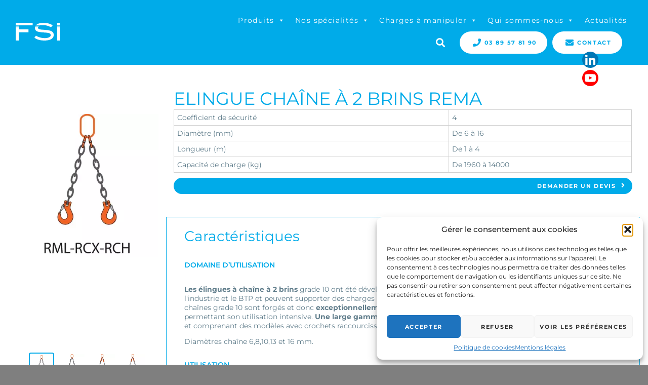

--- FILE ---
content_type: text/html; charset=UTF-8
request_url: https://www.fsi-france.fr/produit/elingue-chaine-2-brins/
body_size: 49289
content:
<!DOCTYPE html>
<html lang="fr-FR" class="no-js">
<head><meta charset="UTF-8"><script>if(navigator.userAgent.match(/MSIE|Internet Explorer/i)||navigator.userAgent.match(/Trident\/7\..*?rv:11/i)){var href=document.location.href;if(!href.match(/[?&]nowprocket/)){if(href.indexOf("?")==-1){if(href.indexOf("#")==-1){document.location.href=href+"?nowprocket=1"}else{document.location.href=href.replace("#","?nowprocket=1#")}}else{if(href.indexOf("#")==-1){document.location.href=href+"&nowprocket=1"}else{document.location.href=href.replace("#","&nowprocket=1#")}}}}</script><script>(()=>{class RocketLazyLoadScripts{constructor(){this.v="2.0.4",this.userEvents=["keydown","keyup","mousedown","mouseup","mousemove","mouseover","mouseout","touchmove","touchstart","touchend","touchcancel","wheel","click","dblclick","input"],this.attributeEvents=["onblur","onclick","oncontextmenu","ondblclick","onfocus","onmousedown","onmouseenter","onmouseleave","onmousemove","onmouseout","onmouseover","onmouseup","onmousewheel","onscroll","onsubmit"]}async t(){this.i(),this.o(),/iP(ad|hone)/.test(navigator.userAgent)&&this.h(),this.u(),this.l(this),this.m(),this.k(this),this.p(this),this._(),await Promise.all([this.R(),this.L()]),this.lastBreath=Date.now(),this.S(this),this.P(),this.D(),this.O(),this.M(),await this.C(this.delayedScripts.normal),await this.C(this.delayedScripts.defer),await this.C(this.delayedScripts.async),await this.T(),await this.F(),await this.j(),await this.A(),window.dispatchEvent(new Event("rocket-allScriptsLoaded")),this.everythingLoaded=!0,this.lastTouchEnd&&await new Promise(t=>setTimeout(t,500-Date.now()+this.lastTouchEnd)),this.I(),this.H(),this.U(),this.W()}i(){this.CSPIssue=sessionStorage.getItem("rocketCSPIssue"),document.addEventListener("securitypolicyviolation",t=>{this.CSPIssue||"script-src-elem"!==t.violatedDirective||"data"!==t.blockedURI||(this.CSPIssue=!0,sessionStorage.setItem("rocketCSPIssue",!0))},{isRocket:!0})}o(){window.addEventListener("pageshow",t=>{this.persisted=t.persisted,this.realWindowLoadedFired=!0},{isRocket:!0}),window.addEventListener("pagehide",()=>{this.onFirstUserAction=null},{isRocket:!0})}h(){let t;function e(e){t=e}window.addEventListener("touchstart",e,{isRocket:!0}),window.addEventListener("touchend",function i(o){o.changedTouches[0]&&t.changedTouches[0]&&Math.abs(o.changedTouches[0].pageX-t.changedTouches[0].pageX)<10&&Math.abs(o.changedTouches[0].pageY-t.changedTouches[0].pageY)<10&&o.timeStamp-t.timeStamp<200&&(window.removeEventListener("touchstart",e,{isRocket:!0}),window.removeEventListener("touchend",i,{isRocket:!0}),"INPUT"===o.target.tagName&&"text"===o.target.type||(o.target.dispatchEvent(new TouchEvent("touchend",{target:o.target,bubbles:!0})),o.target.dispatchEvent(new MouseEvent("mouseover",{target:o.target,bubbles:!0})),o.target.dispatchEvent(new PointerEvent("click",{target:o.target,bubbles:!0,cancelable:!0,detail:1,clientX:o.changedTouches[0].clientX,clientY:o.changedTouches[0].clientY})),event.preventDefault()))},{isRocket:!0})}q(t){this.userActionTriggered||("mousemove"!==t.type||this.firstMousemoveIgnored?"keyup"===t.type||"mouseover"===t.type||"mouseout"===t.type||(this.userActionTriggered=!0,this.onFirstUserAction&&this.onFirstUserAction()):this.firstMousemoveIgnored=!0),"click"===t.type&&t.preventDefault(),t.stopPropagation(),t.stopImmediatePropagation(),"touchstart"===this.lastEvent&&"touchend"===t.type&&(this.lastTouchEnd=Date.now()),"click"===t.type&&(this.lastTouchEnd=0),this.lastEvent=t.type,t.composedPath&&t.composedPath()[0].getRootNode()instanceof ShadowRoot&&(t.rocketTarget=t.composedPath()[0]),this.savedUserEvents.push(t)}u(){this.savedUserEvents=[],this.userEventHandler=this.q.bind(this),this.userEvents.forEach(t=>window.addEventListener(t,this.userEventHandler,{passive:!1,isRocket:!0})),document.addEventListener("visibilitychange",this.userEventHandler,{isRocket:!0})}U(){this.userEvents.forEach(t=>window.removeEventListener(t,this.userEventHandler,{passive:!1,isRocket:!0})),document.removeEventListener("visibilitychange",this.userEventHandler,{isRocket:!0}),this.savedUserEvents.forEach(t=>{(t.rocketTarget||t.target).dispatchEvent(new window[t.constructor.name](t.type,t))})}m(){const t="return false",e=Array.from(this.attributeEvents,t=>"data-rocket-"+t),i="["+this.attributeEvents.join("],[")+"]",o="[data-rocket-"+this.attributeEvents.join("],[data-rocket-")+"]",s=(e,i,o)=>{o&&o!==t&&(e.setAttribute("data-rocket-"+i,o),e["rocket"+i]=new Function("event",o),e.setAttribute(i,t))};new MutationObserver(t=>{for(const n of t)"attributes"===n.type&&(n.attributeName.startsWith("data-rocket-")||this.everythingLoaded?n.attributeName.startsWith("data-rocket-")&&this.everythingLoaded&&this.N(n.target,n.attributeName.substring(12)):s(n.target,n.attributeName,n.target.getAttribute(n.attributeName))),"childList"===n.type&&n.addedNodes.forEach(t=>{if(t.nodeType===Node.ELEMENT_NODE)if(this.everythingLoaded)for(const i of[t,...t.querySelectorAll(o)])for(const t of i.getAttributeNames())e.includes(t)&&this.N(i,t.substring(12));else for(const e of[t,...t.querySelectorAll(i)])for(const t of e.getAttributeNames())this.attributeEvents.includes(t)&&s(e,t,e.getAttribute(t))})}).observe(document,{subtree:!0,childList:!0,attributeFilter:[...this.attributeEvents,...e]})}I(){this.attributeEvents.forEach(t=>{document.querySelectorAll("[data-rocket-"+t+"]").forEach(e=>{this.N(e,t)})})}N(t,e){const i=t.getAttribute("data-rocket-"+e);i&&(t.setAttribute(e,i),t.removeAttribute("data-rocket-"+e))}k(t){Object.defineProperty(HTMLElement.prototype,"onclick",{get(){return this.rocketonclick||null},set(e){this.rocketonclick=e,this.setAttribute(t.everythingLoaded?"onclick":"data-rocket-onclick","this.rocketonclick(event)")}})}S(t){function e(e,i){let o=e[i];e[i]=null,Object.defineProperty(e,i,{get:()=>o,set(s){t.everythingLoaded?o=s:e["rocket"+i]=o=s}})}e(document,"onreadystatechange"),e(window,"onload"),e(window,"onpageshow");try{Object.defineProperty(document,"readyState",{get:()=>t.rocketReadyState,set(e){t.rocketReadyState=e},configurable:!0}),document.readyState="loading"}catch(t){console.log("WPRocket DJE readyState conflict, bypassing")}}l(t){this.originalAddEventListener=EventTarget.prototype.addEventListener,this.originalRemoveEventListener=EventTarget.prototype.removeEventListener,this.savedEventListeners=[],EventTarget.prototype.addEventListener=function(e,i,o){o&&o.isRocket||!t.B(e,this)&&!t.userEvents.includes(e)||t.B(e,this)&&!t.userActionTriggered||e.startsWith("rocket-")||t.everythingLoaded?t.originalAddEventListener.call(this,e,i,o):(t.savedEventListeners.push({target:this,remove:!1,type:e,func:i,options:o}),"mouseenter"!==e&&"mouseleave"!==e||t.originalAddEventListener.call(this,e,t.savedUserEvents.push,o))},EventTarget.prototype.removeEventListener=function(e,i,o){o&&o.isRocket||!t.B(e,this)&&!t.userEvents.includes(e)||t.B(e,this)&&!t.userActionTriggered||e.startsWith("rocket-")||t.everythingLoaded?t.originalRemoveEventListener.call(this,e,i,o):t.savedEventListeners.push({target:this,remove:!0,type:e,func:i,options:o})}}J(t,e){this.savedEventListeners=this.savedEventListeners.filter(i=>{let o=i.type,s=i.target||window;return e!==o||t!==s||(this.B(o,s)&&(i.type="rocket-"+o),this.$(i),!1)})}H(){EventTarget.prototype.addEventListener=this.originalAddEventListener,EventTarget.prototype.removeEventListener=this.originalRemoveEventListener,this.savedEventListeners.forEach(t=>this.$(t))}$(t){t.remove?this.originalRemoveEventListener.call(t.target,t.type,t.func,t.options):this.originalAddEventListener.call(t.target,t.type,t.func,t.options)}p(t){let e;function i(e){return t.everythingLoaded?e:e.split(" ").map(t=>"load"===t||t.startsWith("load.")?"rocket-jquery-load":t).join(" ")}function o(o){function s(e){const s=o.fn[e];o.fn[e]=o.fn.init.prototype[e]=function(){return this[0]===window&&t.userActionTriggered&&("string"==typeof arguments[0]||arguments[0]instanceof String?arguments[0]=i(arguments[0]):"object"==typeof arguments[0]&&Object.keys(arguments[0]).forEach(t=>{const e=arguments[0][t];delete arguments[0][t],arguments[0][i(t)]=e})),s.apply(this,arguments),this}}if(o&&o.fn&&!t.allJQueries.includes(o)){const e={DOMContentLoaded:[],"rocket-DOMContentLoaded":[]};for(const t in e)document.addEventListener(t,()=>{e[t].forEach(t=>t())},{isRocket:!0});o.fn.ready=o.fn.init.prototype.ready=function(i){function s(){parseInt(o.fn.jquery)>2?setTimeout(()=>i.bind(document)(o)):i.bind(document)(o)}return"function"==typeof i&&(t.realDomReadyFired?!t.userActionTriggered||t.fauxDomReadyFired?s():e["rocket-DOMContentLoaded"].push(s):e.DOMContentLoaded.push(s)),o([])},s("on"),s("one"),s("off"),t.allJQueries.push(o)}e=o}t.allJQueries=[],o(window.jQuery),Object.defineProperty(window,"jQuery",{get:()=>e,set(t){o(t)}})}P(){const t=new Map;document.write=document.writeln=function(e){const i=document.currentScript,o=document.createRange(),s=i.parentElement;let n=t.get(i);void 0===n&&(n=i.nextSibling,t.set(i,n));const c=document.createDocumentFragment();o.setStart(c,0),c.appendChild(o.createContextualFragment(e)),s.insertBefore(c,n)}}async R(){return new Promise(t=>{this.userActionTriggered?t():this.onFirstUserAction=t})}async L(){return new Promise(t=>{document.addEventListener("DOMContentLoaded",()=>{this.realDomReadyFired=!0,t()},{isRocket:!0})})}async j(){return this.realWindowLoadedFired?Promise.resolve():new Promise(t=>{window.addEventListener("load",t,{isRocket:!0})})}M(){this.pendingScripts=[];this.scriptsMutationObserver=new MutationObserver(t=>{for(const e of t)e.addedNodes.forEach(t=>{"SCRIPT"!==t.tagName||t.noModule||t.isWPRocket||this.pendingScripts.push({script:t,promise:new Promise(e=>{const i=()=>{const i=this.pendingScripts.findIndex(e=>e.script===t);i>=0&&this.pendingScripts.splice(i,1),e()};t.addEventListener("load",i,{isRocket:!0}),t.addEventListener("error",i,{isRocket:!0}),setTimeout(i,1e3)})})})}),this.scriptsMutationObserver.observe(document,{childList:!0,subtree:!0})}async F(){await this.X(),this.pendingScripts.length?(await this.pendingScripts[0].promise,await this.F()):this.scriptsMutationObserver.disconnect()}D(){this.delayedScripts={normal:[],async:[],defer:[]},document.querySelectorAll("script[type$=rocketlazyloadscript]").forEach(t=>{t.hasAttribute("data-rocket-src")?t.hasAttribute("async")&&!1!==t.async?this.delayedScripts.async.push(t):t.hasAttribute("defer")&&!1!==t.defer||"module"===t.getAttribute("data-rocket-type")?this.delayedScripts.defer.push(t):this.delayedScripts.normal.push(t):this.delayedScripts.normal.push(t)})}async _(){await this.L();let t=[];document.querySelectorAll("script[type$=rocketlazyloadscript][data-rocket-src]").forEach(e=>{let i=e.getAttribute("data-rocket-src");if(i&&!i.startsWith("data:")){i.startsWith("//")&&(i=location.protocol+i);try{const o=new URL(i).origin;o!==location.origin&&t.push({src:o,crossOrigin:e.crossOrigin||"module"===e.getAttribute("data-rocket-type")})}catch(t){}}}),t=[...new Map(t.map(t=>[JSON.stringify(t),t])).values()],this.Y(t,"preconnect")}async G(t){if(await this.K(),!0!==t.noModule||!("noModule"in HTMLScriptElement.prototype))return new Promise(e=>{let i;function o(){(i||t).setAttribute("data-rocket-status","executed"),e()}try{if(navigator.userAgent.includes("Firefox/")||""===navigator.vendor||this.CSPIssue)i=document.createElement("script"),[...t.attributes].forEach(t=>{let e=t.nodeName;"type"!==e&&("data-rocket-type"===e&&(e="type"),"data-rocket-src"===e&&(e="src"),i.setAttribute(e,t.nodeValue))}),t.text&&(i.text=t.text),t.nonce&&(i.nonce=t.nonce),i.hasAttribute("src")?(i.addEventListener("load",o,{isRocket:!0}),i.addEventListener("error",()=>{i.setAttribute("data-rocket-status","failed-network"),e()},{isRocket:!0}),setTimeout(()=>{i.isConnected||e()},1)):(i.text=t.text,o()),i.isWPRocket=!0,t.parentNode.replaceChild(i,t);else{const i=t.getAttribute("data-rocket-type"),s=t.getAttribute("data-rocket-src");i?(t.type=i,t.removeAttribute("data-rocket-type")):t.removeAttribute("type"),t.addEventListener("load",o,{isRocket:!0}),t.addEventListener("error",i=>{this.CSPIssue&&i.target.src.startsWith("data:")?(console.log("WPRocket: CSP fallback activated"),t.removeAttribute("src"),this.G(t).then(e)):(t.setAttribute("data-rocket-status","failed-network"),e())},{isRocket:!0}),s?(t.fetchPriority="high",t.removeAttribute("data-rocket-src"),t.src=s):t.src="data:text/javascript;base64,"+window.btoa(unescape(encodeURIComponent(t.text)))}}catch(i){t.setAttribute("data-rocket-status","failed-transform"),e()}});t.setAttribute("data-rocket-status","skipped")}async C(t){const e=t.shift();return e?(e.isConnected&&await this.G(e),this.C(t)):Promise.resolve()}O(){this.Y([...this.delayedScripts.normal,...this.delayedScripts.defer,...this.delayedScripts.async],"preload")}Y(t,e){this.trash=this.trash||[];let i=!0;var o=document.createDocumentFragment();t.forEach(t=>{const s=t.getAttribute&&t.getAttribute("data-rocket-src")||t.src;if(s&&!s.startsWith("data:")){const n=document.createElement("link");n.href=s,n.rel=e,"preconnect"!==e&&(n.as="script",n.fetchPriority=i?"high":"low"),t.getAttribute&&"module"===t.getAttribute("data-rocket-type")&&(n.crossOrigin=!0),t.crossOrigin&&(n.crossOrigin=t.crossOrigin),t.integrity&&(n.integrity=t.integrity),t.nonce&&(n.nonce=t.nonce),o.appendChild(n),this.trash.push(n),i=!1}}),document.head.appendChild(o)}W(){this.trash.forEach(t=>t.remove())}async T(){try{document.readyState="interactive"}catch(t){}this.fauxDomReadyFired=!0;try{await this.K(),this.J(document,"readystatechange"),document.dispatchEvent(new Event("rocket-readystatechange")),await this.K(),document.rocketonreadystatechange&&document.rocketonreadystatechange(),await this.K(),this.J(document,"DOMContentLoaded"),document.dispatchEvent(new Event("rocket-DOMContentLoaded")),await this.K(),this.J(window,"DOMContentLoaded"),window.dispatchEvent(new Event("rocket-DOMContentLoaded"))}catch(t){console.error(t)}}async A(){try{document.readyState="complete"}catch(t){}try{await this.K(),this.J(document,"readystatechange"),document.dispatchEvent(new Event("rocket-readystatechange")),await this.K(),document.rocketonreadystatechange&&document.rocketonreadystatechange(),await this.K(),this.J(window,"load"),window.dispatchEvent(new Event("rocket-load")),await this.K(),window.rocketonload&&window.rocketonload(),await this.K(),this.allJQueries.forEach(t=>t(window).trigger("rocket-jquery-load")),await this.K(),this.J(window,"pageshow");const t=new Event("rocket-pageshow");t.persisted=this.persisted,window.dispatchEvent(t),await this.K(),window.rocketonpageshow&&window.rocketonpageshow({persisted:this.persisted})}catch(t){console.error(t)}}async K(){Date.now()-this.lastBreath>45&&(await this.X(),this.lastBreath=Date.now())}async X(){return document.hidden?new Promise(t=>setTimeout(t)):new Promise(t=>requestAnimationFrame(t))}B(t,e){return e===document&&"readystatechange"===t||(e===document&&"DOMContentLoaded"===t||(e===window&&"DOMContentLoaded"===t||(e===window&&"load"===t||e===window&&"pageshow"===t)))}static run(){(new RocketLazyLoadScripts).t()}}RocketLazyLoadScripts.run()})();</script>
	<script data-minify="1" src="https://www.fsi-france.fr/wp-content/cache/min/1/jquery-3.7.1.min.js?ver=1765985981" crossorigin="anonymous"></script>	
	
	<meta name="viewport" content="width=device-width, initial-scale=1">
	<link rel="profile" href="http://gmpg.org/xfn/11">
			<script type="rocketlazyloadscript" data-rocket-type="text/javascript">function theChampLoadEvent(e){var t=window.onload;if(typeof window.onload!="function"){window.onload=e}else{window.onload=function(){t();e()}}}</script>
		<script type="text/javascript">var theChampDefaultLang = 'fr_FR', theChampCloseIconPath = 'https://www.fsi-france.fr/wp-content/plugins/super-socializer/images/close.png';</script>
		<script type="rocketlazyloadscript">var theChampSiteUrl = 'https://www.fsi-france.fr', theChampVerified = 0, theChampEmailPopup = 0, heateorSsMoreSharePopupSearchText = 'Search';</script>
			<script> var theChampSharingAjaxUrl = 'https://www.fsi-france.fr/wp-admin/admin-ajax.php', heateorSsFbMessengerAPI = 'https://www.facebook.com/dialog/send?app_id=595489497242932&display=popup&link=%encoded_post_url%&redirect_uri=%encoded_post_url%',heateorSsWhatsappShareAPI = 'web', heateorSsUrlCountFetched = [], heateorSsSharesText = 'Shares', heateorSsShareText = 'Share', theChampPluginIconPath = 'https://www.fsi-france.fr/wp-content/plugins/super-socializer/images/logo.png', theChampSaveSharesLocally = 0, theChampHorizontalSharingCountEnable = 0, theChampVerticalSharingCountEnable = 0, theChampSharingOffset = -10, theChampCounterOffset = -10, theChampMobileStickySharingEnabled = 0, heateorSsCopyLinkMessage = "Link copied.";
				</script>
			<style type="text/css">
						.the_champ_button_instagram span.the_champ_svg,a.the_champ_instagram span.the_champ_svg{background:radial-gradient(circle at 30% 107%,#fdf497 0,#fdf497 5%,#fd5949 45%,#d6249f 60%,#285aeb 90%)}
					.the_champ_horizontal_sharing .the_champ_svg,.heateor_ss_standard_follow_icons_container .the_champ_svg{
					color: #fff;
				border-width: 0px;
		border-style: solid;
		border-color: transparent;
	}
		.the_champ_horizontal_sharing .theChampTCBackground{
		color:#666;
	}
		.the_champ_horizontal_sharing span.the_champ_svg:hover,.heateor_ss_standard_follow_icons_container span.the_champ_svg:hover{
				border-color: transparent;
	}
		.the_champ_vertical_sharing span.the_champ_svg,.heateor_ss_floating_follow_icons_container span.the_champ_svg{
					color: #fff;
				border-width: 0px;
		border-style: solid;
		border-color: transparent;
	}
		.the_champ_vertical_sharing .theChampTCBackground{
		color:#666;
	}
		.the_champ_vertical_sharing span.the_champ_svg:hover,.heateor_ss_floating_follow_icons_container span.the_champ_svg:hover{
						border-color: transparent;
		}
	@media screen and (max-width:783px){.the_champ_vertical_sharing{display:none!important}}</style>
	<meta name='robots' content='index, follow, max-image-preview:large, max-snippet:-1, max-video-preview:-1' />
	<style>img:is([sizes="auto" i], [sizes^="auto," i]) { contain-intrinsic-size: 3000px 1500px }</style>
	
<!-- Google Tag Manager for WordPress by gtm4wp.com -->
<script data-cfasync="false" data-pagespeed-no-defer>
	var gtm4wp_datalayer_name = "dataLayer";
	var dataLayer = dataLayer || [];
</script>
<!-- End Google Tag Manager for WordPress by gtm4wp.com --><!-- Google tag (gtag.js) consent mode dataLayer added by Site Kit -->
<script type="rocketlazyloadscript" data-rocket-type="text/javascript" id="google_gtagjs-js-consent-mode-data-layer">
/* <![CDATA[ */
window.dataLayer = window.dataLayer || [];function gtag(){dataLayer.push(arguments);}
gtag('consent', 'default', {"ad_personalization":"denied","ad_storage":"denied","ad_user_data":"denied","analytics_storage":"denied","functionality_storage":"denied","security_storage":"denied","personalization_storage":"denied","region":["AT","BE","BG","CH","CY","CZ","DE","DK","EE","ES","FI","FR","GB","GR","HR","HU","IE","IS","IT","LI","LT","LU","LV","MT","NL","NO","PL","PT","RO","SE","SI","SK"],"wait_for_update":500});
window._googlesitekitConsentCategoryMap = {"statistics":["analytics_storage"],"marketing":["ad_storage","ad_user_data","ad_personalization"],"functional":["functionality_storage","security_storage"],"preferences":["personalization_storage"]};
window._googlesitekitConsents = {"ad_personalization":"denied","ad_storage":"denied","ad_user_data":"denied","analytics_storage":"denied","functionality_storage":"denied","security_storage":"denied","personalization_storage":"denied","region":["AT","BE","BG","CH","CY","CZ","DE","DK","EE","ES","FI","FR","GB","GR","HR","HU","IE","IS","IT","LI","LT","LU","LV","MT","NL","NO","PL","PT","RO","SE","SI","SK"],"wait_for_update":500};
/* ]]> */
</script>
<!-- End Google tag (gtag.js) consent mode dataLayer added by Site Kit -->

	<!-- This site is optimized with the Yoast SEO plugin v26.1.1 - https://yoast.com/wordpress/plugins/seo/ -->
	<title>Elingue chaîne 2 brins robustes grade 10 | REMA HOLLAND BV | Vente</title>
<link crossorigin data-rocket-preload as="font" href="https://www.fsi-france.fr/wp-content/cache/fonts/1/google-fonts/fonts/s/montserrat/v31/JTUQjIg1_i6t8kCHKm459WxRyS7m.woff2" rel="preload">
<link crossorigin data-rocket-preload as="font" href="https://use.fontawesome.com/releases/v5.15.4/webfonts/fa-solid-900.woff2" rel="preload">
<link data-wpr-hosted-gf-parameters="family=Montserrat%3A100%2C100i%2C200%2C200i%2C300%2C300i%2C400%2C400i%2C500%2C500i%2C600%2C600i%2C700%2C700i%2C800%2C800i%2C900%2C900i%7COpen%20Sans%3A400%2C300%2C300i%2C400i%2C600%2C600i%2C700%2C800%2C700i%2C800i&display=swap" href="https://www.fsi-france.fr/wp-content/cache/fonts/1/google-fonts/css/1/a/5/42d706987720aa6e4b41afbc948e2.css" rel="stylesheet">
	<meta name="description" content="Vente d&#039;une large gamme d&#039;élingue à chaîne 2 brins robustes de grade 10 développée par REMA Holland ayant une capacité de charge atteignant jusqu&#039;à 14000 kg" />
	<link rel="canonical" href="https://www.fsi-france.fr/produit/elingue-chaine-2-brins/" />
	<meta property="og:locale" content="fr_FR" />
	<meta property="og:type" content="article" />
	<meta property="og:title" content="Elingue chaîne 2 brins robustes grade 10 | REMA HOLLAND BV | Vente" />
	<meta property="og:description" content="Vente d&#039;une large gamme d&#039;élingue à chaîne 2 brins robustes de grade 10 développée par REMA Holland ayant une capacité de charge atteignant jusqu&#039;à 14000 kg" />
	<meta property="og:url" content="https://www.fsi-france.fr/produit/elingue-chaine-2-brins/" />
	<meta property="og:site_name" content="FSI France" />
	<meta property="article:publisher" content="https://www.facebook.com/IndustrieRobotiqueProjetIntegratifetDistributionFr/" />
	<meta property="article:modified_time" content="2022-07-14T13:58:00+00:00" />
	<meta property="og:image" content="https://www.fsi-france.fr/wp-content/uploads/2021/09/elingue-chaine-a-2-brins-rml-rch-380.jpg" />
	<meta property="og:image:width" content="380" />
	<meta property="og:image:height" content="380" />
	<meta property="og:image:type" content="image/jpeg" />
	<meta name="twitter:card" content="summary_large_image" />
	<meta name="twitter:site" content="@france_fsi" />
	<script type="application/ld+json" class="yoast-schema-graph">{"@context":"https://schema.org","@graph":[{"@type":"WebPage","@id":"https://www.fsi-france.fr/produit/elingue-chaine-2-brins/","url":"https://www.fsi-france.fr/produit/elingue-chaine-2-brins/","name":"Elingue chaîne 2 brins robustes grade 10 | REMA HOLLAND BV | Vente","isPartOf":{"@id":"https://www.fsi-france.fr/#website"},"primaryImageOfPage":{"@id":"https://www.fsi-france.fr/produit/elingue-chaine-2-brins/#primaryimage"},"image":{"@id":"https://www.fsi-france.fr/produit/elingue-chaine-2-brins/#primaryimage"},"thumbnailUrl":"https://www.fsi-france.fr/wp-content/uploads/2021/09/elingue-chaine-a-2-brins-rml-rch-380.jpg","datePublished":"2021-09-28T20:30:09+00:00","dateModified":"2022-07-14T13:58:00+00:00","description":"Vente d'une large gamme d'élingue à chaîne 2 brins robustes de grade 10 développée par REMA Holland ayant une capacité de charge atteignant jusqu'à 14000 kg","breadcrumb":{"@id":"https://www.fsi-france.fr/produit/elingue-chaine-2-brins/#breadcrumb"},"inLanguage":"fr-FR","potentialAction":[{"@type":"ReadAction","target":["https://www.fsi-france.fr/produit/elingue-chaine-2-brins/"]}]},{"@type":"ImageObject","inLanguage":"fr-FR","@id":"https://www.fsi-france.fr/produit/elingue-chaine-2-brins/#primaryimage","url":"https://www.fsi-france.fr/wp-content/uploads/2021/09/elingue-chaine-a-2-brins-rml-rch-380.jpg","contentUrl":"https://www.fsi-france.fr/wp-content/uploads/2021/09/elingue-chaine-a-2-brins-rml-rch-380.jpg","width":380,"height":380,"caption":"Elingue chaîne à 2 brins-RML-RCH"},{"@type":"BreadcrumbList","@id":"https://www.fsi-france.fr/produit/elingue-chaine-2-brins/#breadcrumb","itemListElement":[{"@type":"ListItem","position":1,"name":"FSI France","item":"https://www.fsi-france.fr/"},{"@type":"ListItem","position":2,"name":"Elingue chaîne à 2 brins REMA"}]},{"@type":"WebSite","@id":"https://www.fsi-france.fr/#website","url":"https://www.fsi-france.fr/","name":"FSI France","description":"","publisher":{"@id":"https://www.fsi-france.fr/#organization"},"potentialAction":[{"@type":"SearchAction","target":{"@type":"EntryPoint","urlTemplate":"https://www.fsi-france.fr/?s={search_term_string}"},"query-input":{"@type":"PropertyValueSpecification","valueRequired":true,"valueName":"search_term_string"}}],"inLanguage":"fr-FR"},{"@type":"Organization","@id":"https://www.fsi-france.fr/#organization","name":"FSI-FRANCE","url":"https://www.fsi-france.fr/","logo":{"@type":"ImageObject","inLanguage":"fr-FR","@id":"https://www.fsi-france.fr/#/schema/logo/image/","url":"https://www.fsi-france.fr/wp-content/uploads/2019/07/logo-fsi-blue300.jpg","contentUrl":"https://www.fsi-france.fr/wp-content/uploads/2019/07/logo-fsi-blue300.jpg","width":260,"height":56,"caption":"FSI-FRANCE"},"image":{"@id":"https://www.fsi-france.fr/#/schema/logo/image/"},"sameAs":["https://www.facebook.com/IndustrieRobotiqueProjetIntegratifetDistributionFr/","https://x.com/france_fsi","https://www.linkedin.com/company/fsi-france/","https://www.pinterest.fr/FSI_france/_created/","https://www.youtube.com/channel/UCUldyiWJmuBSZk2ofEXlA_Q"]}]}</script>
	<!-- / Yoast SEO plugin. -->


<link rel='dns-prefetch' href='//www.googletagmanager.com' />
<link rel='dns-prefetch' href='//fonts.googleapis.com' />
<link rel='dns-prefetch' href='//use.fontawesome.com' />
<link href='https://fonts.gstatic.com' crossorigin rel='preconnect' />
<link rel="alternate" type="application/rss+xml" title="FSI France &raquo; Flux" href="https://www.fsi-france.fr/feed/" />
<link rel="alternate" type="application/rss+xml" title="FSI France &raquo; Flux des commentaires" href="https://www.fsi-france.fr/comments/feed/" />


<style id='wp-emoji-styles-inline-css' type='text/css'>

	img.wp-smiley, img.emoji {
		display: inline !important;
		border: none !important;
		box-shadow: none !important;
		height: 1em !important;
		width: 1em !important;
		margin: 0 0.07em !important;
		vertical-align: -0.1em !important;
		background: none !important;
		padding: 0 !important;
	}
</style>
<link rel='stylesheet' id='wp-block-library-css' href='https://www.fsi-france.fr/wp-includes/css/dist/block-library/style.min.css?ver=6.8.3' type='text/css' media='all' />
<style id='classic-theme-styles-inline-css' type='text/css'>
/*! This file is auto-generated */
.wp-block-button__link{color:#fff;background-color:#32373c;border-radius:9999px;box-shadow:none;text-decoration:none;padding:calc(.667em + 2px) calc(1.333em + 2px);font-size:1.125em}.wp-block-file__button{background:#32373c;color:#fff;text-decoration:none}
</style>
<style id='global-styles-inline-css' type='text/css'>
:root{--wp--preset--aspect-ratio--square: 1;--wp--preset--aspect-ratio--4-3: 4/3;--wp--preset--aspect-ratio--3-4: 3/4;--wp--preset--aspect-ratio--3-2: 3/2;--wp--preset--aspect-ratio--2-3: 2/3;--wp--preset--aspect-ratio--16-9: 16/9;--wp--preset--aspect-ratio--9-16: 9/16;--wp--preset--color--black: #000000;--wp--preset--color--cyan-bluish-gray: #abb8c3;--wp--preset--color--white: #ffffff;--wp--preset--color--pale-pink: #f78da7;--wp--preset--color--vivid-red: #cf2e2e;--wp--preset--color--luminous-vivid-orange: #ff6900;--wp--preset--color--luminous-vivid-amber: #fcb900;--wp--preset--color--light-green-cyan: #7bdcb5;--wp--preset--color--vivid-green-cyan: #00d084;--wp--preset--color--pale-cyan-blue: #8ed1fc;--wp--preset--color--vivid-cyan-blue: #0693e3;--wp--preset--color--vivid-purple: #9b51e0;--wp--preset--gradient--vivid-cyan-blue-to-vivid-purple: linear-gradient(135deg,rgba(6,147,227,1) 0%,rgb(155,81,224) 100%);--wp--preset--gradient--light-green-cyan-to-vivid-green-cyan: linear-gradient(135deg,rgb(122,220,180) 0%,rgb(0,208,130) 100%);--wp--preset--gradient--luminous-vivid-amber-to-luminous-vivid-orange: linear-gradient(135deg,rgba(252,185,0,1) 0%,rgba(255,105,0,1) 100%);--wp--preset--gradient--luminous-vivid-orange-to-vivid-red: linear-gradient(135deg,rgba(255,105,0,1) 0%,rgb(207,46,46) 100%);--wp--preset--gradient--very-light-gray-to-cyan-bluish-gray: linear-gradient(135deg,rgb(238,238,238) 0%,rgb(169,184,195) 100%);--wp--preset--gradient--cool-to-warm-spectrum: linear-gradient(135deg,rgb(74,234,220) 0%,rgb(151,120,209) 20%,rgb(207,42,186) 40%,rgb(238,44,130) 60%,rgb(251,105,98) 80%,rgb(254,248,76) 100%);--wp--preset--gradient--blush-light-purple: linear-gradient(135deg,rgb(255,206,236) 0%,rgb(152,150,240) 100%);--wp--preset--gradient--blush-bordeaux: linear-gradient(135deg,rgb(254,205,165) 0%,rgb(254,45,45) 50%,rgb(107,0,62) 100%);--wp--preset--gradient--luminous-dusk: linear-gradient(135deg,rgb(255,203,112) 0%,rgb(199,81,192) 50%,rgb(65,88,208) 100%);--wp--preset--gradient--pale-ocean: linear-gradient(135deg,rgb(255,245,203) 0%,rgb(182,227,212) 50%,rgb(51,167,181) 100%);--wp--preset--gradient--electric-grass: linear-gradient(135deg,rgb(202,248,128) 0%,rgb(113,206,126) 100%);--wp--preset--gradient--midnight: linear-gradient(135deg,rgb(2,3,129) 0%,rgb(40,116,252) 100%);--wp--preset--font-size--small: 13px;--wp--preset--font-size--medium: 20px;--wp--preset--font-size--large: 36px;--wp--preset--font-size--x-large: 42px;--wp--preset--spacing--20: 0.44rem;--wp--preset--spacing--30: 0.67rem;--wp--preset--spacing--40: 1rem;--wp--preset--spacing--50: 1.5rem;--wp--preset--spacing--60: 2.25rem;--wp--preset--spacing--70: 3.38rem;--wp--preset--spacing--80: 5.06rem;--wp--preset--shadow--natural: 6px 6px 9px rgba(0, 0, 0, 0.2);--wp--preset--shadow--deep: 12px 12px 50px rgba(0, 0, 0, 0.4);--wp--preset--shadow--sharp: 6px 6px 0px rgba(0, 0, 0, 0.2);--wp--preset--shadow--outlined: 6px 6px 0px -3px rgba(255, 255, 255, 1), 6px 6px rgba(0, 0, 0, 1);--wp--preset--shadow--crisp: 6px 6px 0px rgba(0, 0, 0, 1);}:where(.is-layout-flex){gap: 0.5em;}:where(.is-layout-grid){gap: 0.5em;}body .is-layout-flex{display: flex;}.is-layout-flex{flex-wrap: wrap;align-items: center;}.is-layout-flex > :is(*, div){margin: 0;}body .is-layout-grid{display: grid;}.is-layout-grid > :is(*, div){margin: 0;}:where(.wp-block-columns.is-layout-flex){gap: 2em;}:where(.wp-block-columns.is-layout-grid){gap: 2em;}:where(.wp-block-post-template.is-layout-flex){gap: 1.25em;}:where(.wp-block-post-template.is-layout-grid){gap: 1.25em;}.has-black-color{color: var(--wp--preset--color--black) !important;}.has-cyan-bluish-gray-color{color: var(--wp--preset--color--cyan-bluish-gray) !important;}.has-white-color{color: var(--wp--preset--color--white) !important;}.has-pale-pink-color{color: var(--wp--preset--color--pale-pink) !important;}.has-vivid-red-color{color: var(--wp--preset--color--vivid-red) !important;}.has-luminous-vivid-orange-color{color: var(--wp--preset--color--luminous-vivid-orange) !important;}.has-luminous-vivid-amber-color{color: var(--wp--preset--color--luminous-vivid-amber) !important;}.has-light-green-cyan-color{color: var(--wp--preset--color--light-green-cyan) !important;}.has-vivid-green-cyan-color{color: var(--wp--preset--color--vivid-green-cyan) !important;}.has-pale-cyan-blue-color{color: var(--wp--preset--color--pale-cyan-blue) !important;}.has-vivid-cyan-blue-color{color: var(--wp--preset--color--vivid-cyan-blue) !important;}.has-vivid-purple-color{color: var(--wp--preset--color--vivid-purple) !important;}.has-black-background-color{background-color: var(--wp--preset--color--black) !important;}.has-cyan-bluish-gray-background-color{background-color: var(--wp--preset--color--cyan-bluish-gray) !important;}.has-white-background-color{background-color: var(--wp--preset--color--white) !important;}.has-pale-pink-background-color{background-color: var(--wp--preset--color--pale-pink) !important;}.has-vivid-red-background-color{background-color: var(--wp--preset--color--vivid-red) !important;}.has-luminous-vivid-orange-background-color{background-color: var(--wp--preset--color--luminous-vivid-orange) !important;}.has-luminous-vivid-amber-background-color{background-color: var(--wp--preset--color--luminous-vivid-amber) !important;}.has-light-green-cyan-background-color{background-color: var(--wp--preset--color--light-green-cyan) !important;}.has-vivid-green-cyan-background-color{background-color: var(--wp--preset--color--vivid-green-cyan) !important;}.has-pale-cyan-blue-background-color{background-color: var(--wp--preset--color--pale-cyan-blue) !important;}.has-vivid-cyan-blue-background-color{background-color: var(--wp--preset--color--vivid-cyan-blue) !important;}.has-vivid-purple-background-color{background-color: var(--wp--preset--color--vivid-purple) !important;}.has-black-border-color{border-color: var(--wp--preset--color--black) !important;}.has-cyan-bluish-gray-border-color{border-color: var(--wp--preset--color--cyan-bluish-gray) !important;}.has-white-border-color{border-color: var(--wp--preset--color--white) !important;}.has-pale-pink-border-color{border-color: var(--wp--preset--color--pale-pink) !important;}.has-vivid-red-border-color{border-color: var(--wp--preset--color--vivid-red) !important;}.has-luminous-vivid-orange-border-color{border-color: var(--wp--preset--color--luminous-vivid-orange) !important;}.has-luminous-vivid-amber-border-color{border-color: var(--wp--preset--color--luminous-vivid-amber) !important;}.has-light-green-cyan-border-color{border-color: var(--wp--preset--color--light-green-cyan) !important;}.has-vivid-green-cyan-border-color{border-color: var(--wp--preset--color--vivid-green-cyan) !important;}.has-pale-cyan-blue-border-color{border-color: var(--wp--preset--color--pale-cyan-blue) !important;}.has-vivid-cyan-blue-border-color{border-color: var(--wp--preset--color--vivid-cyan-blue) !important;}.has-vivid-purple-border-color{border-color: var(--wp--preset--color--vivid-purple) !important;}.has-vivid-cyan-blue-to-vivid-purple-gradient-background{background: var(--wp--preset--gradient--vivid-cyan-blue-to-vivid-purple) !important;}.has-light-green-cyan-to-vivid-green-cyan-gradient-background{background: var(--wp--preset--gradient--light-green-cyan-to-vivid-green-cyan) !important;}.has-luminous-vivid-amber-to-luminous-vivid-orange-gradient-background{background: var(--wp--preset--gradient--luminous-vivid-amber-to-luminous-vivid-orange) !important;}.has-luminous-vivid-orange-to-vivid-red-gradient-background{background: var(--wp--preset--gradient--luminous-vivid-orange-to-vivid-red) !important;}.has-very-light-gray-to-cyan-bluish-gray-gradient-background{background: var(--wp--preset--gradient--very-light-gray-to-cyan-bluish-gray) !important;}.has-cool-to-warm-spectrum-gradient-background{background: var(--wp--preset--gradient--cool-to-warm-spectrum) !important;}.has-blush-light-purple-gradient-background{background: var(--wp--preset--gradient--blush-light-purple) !important;}.has-blush-bordeaux-gradient-background{background: var(--wp--preset--gradient--blush-bordeaux) !important;}.has-luminous-dusk-gradient-background{background: var(--wp--preset--gradient--luminous-dusk) !important;}.has-pale-ocean-gradient-background{background: var(--wp--preset--gradient--pale-ocean) !important;}.has-electric-grass-gradient-background{background: var(--wp--preset--gradient--electric-grass) !important;}.has-midnight-gradient-background{background: var(--wp--preset--gradient--midnight) !important;}.has-small-font-size{font-size: var(--wp--preset--font-size--small) !important;}.has-medium-font-size{font-size: var(--wp--preset--font-size--medium) !important;}.has-large-font-size{font-size: var(--wp--preset--font-size--large) !important;}.has-x-large-font-size{font-size: var(--wp--preset--font-size--x-large) !important;}
:where(.wp-block-post-template.is-layout-flex){gap: 1.25em;}:where(.wp-block-post-template.is-layout-grid){gap: 1.25em;}
:where(.wp-block-columns.is-layout-flex){gap: 2em;}:where(.wp-block-columns.is-layout-grid){gap: 2em;}
:root :where(.wp-block-pullquote){font-size: 1.5em;line-height: 1.6;}
</style>
<link rel='stylesheet' id='js-autocomplete-style-css' href='https://www.fsi-france.fr/wp-content/plugins/wp-advanced-search/css/jquery.autocomplete.min.css?ver=1.0' type='text/css' media='all' />
<link data-minify="1" rel='stylesheet' id='contact-form-7-css' href='https://www.fsi-france.fr/wp-content/cache/min/1/wp-content/plugins/contact-form-7/includes/css/styles.css?ver=1765985981' type='text/css' media='all' />
<link data-minify="1" rel='stylesheet' id='wpcf7-redirect-script-frontend-css' href='https://www.fsi-france.fr/wp-content/cache/min/1/wp-content/plugins/wpcf7-redirect/build/assets/frontend-script.css?ver=1765985981' type='text/css' media='all' />
<link rel='stylesheet' id='cmplz-general-css' href='https://www.fsi-france.fr/wp-content/plugins/complianz-gdpr/assets/css/cookieblocker.min.css?ver=1764584058' type='text/css' media='all' />
<link data-minify="1" rel='stylesheet' id='megamenu-css' href='https://www.fsi-france.fr/wp-content/cache/min/1/wp-content/uploads/maxmegamenu/style.css?ver=1765985981' type='text/css' media='all' />
<link data-minify="1" rel='stylesheet' id='dashicons-css' href='https://www.fsi-france.fr/wp-content/cache/min/1/wp-includes/css/dashicons.min.css?ver=1765985981' type='text/css' media='all' />
<link data-minify="1" rel='stylesheet' id='twentysixteen-style-css' href='https://www.fsi-france.fr/wp-content/cache/background-css/1/www.fsi-france.fr/wp-content/cache/min/1/wp-content/themes/oci/style.css?ver=1765985981&wpr_t=1769448592' type='text/css' media='all' />
<link data-minify="1" rel='stylesheet' id='customizer-front-css' href='https://www.fsi-france.fr/wp-content/cache/min/1/wp-content/themes/oci/css/customizer.css?ver=1765985981' type='text/css' media='all' />
<link rel='stylesheet' id='package-css' href='https://www.fsi-france.fr/wp-content/themes/oci/package.css?ver=6.8.3' type='text/css' media='all' />
<link data-minify="1" rel='stylesheet' id='custom-css' href='https://www.fsi-france.fr/wp-content/cache/background-css/1/www.fsi-france.fr/wp-content/cache/min/1/wp-content/themes/oci/custom.css?ver=1765985981&wpr_t=1769448592' type='text/css' media='all' />
<link data-minify="1" rel='stylesheet' id='js_composer_front-css' href='https://www.fsi-france.fr/wp-content/cache/background-css/1/www.fsi-france.fr/wp-content/cache/min/1/wp-content/plugins/js_composer/assets/css/js_composer.min.css?ver=1765985981&wpr_t=1769448592' type='text/css' media='all' />
<link data-minify="1" rel='stylesheet' id='the_champ_frontend_css-css' href='https://www.fsi-france.fr/wp-content/cache/background-css/1/www.fsi-france.fr/wp-content/cache/min/1/wp-content/plugins/super-socializer/css/front.css?ver=1765985981&wpr_t=1769448592' type='text/css' media='all' />
<link data-minify="1" rel='stylesheet' id='bfa-font-awesome-css' href='https://www.fsi-france.fr/wp-content/cache/min/1/releases/v5.15.4/css/all.css?ver=1765985981' type='text/css' media='all' />
<link data-minify="1" rel='stylesheet' id='bfa-font-awesome-v4-shim-css' href='https://www.fsi-france.fr/wp-content/cache/min/1/releases/v5.15.4/css/v4-shims.css?ver=1765985981' type='text/css' media='all' />
<style id='bfa-font-awesome-v4-shim-inline-css' type='text/css'>

			@font-face {
				font-family: 'FontAwesome';
				src: url('https://use.fontawesome.com/releases/v5.15.4/webfonts/fa-brands-400.eot'),
				url('https://use.fontawesome.com/releases/v5.15.4/webfonts/fa-brands-400.eot?#iefix') format('embedded-opentype'),
				url('https://use.fontawesome.com/releases/v5.15.4/webfonts/fa-brands-400.woff2') format('woff2'),
				url('https://use.fontawesome.com/releases/v5.15.4/webfonts/fa-brands-400.woff') format('woff'),
				url('https://use.fontawesome.com/releases/v5.15.4/webfonts/fa-brands-400.ttf') format('truetype'),
				url('https://use.fontawesome.com/releases/v5.15.4/webfonts/fa-brands-400.svg#fontawesome') format('svg');
			}

			@font-face {
				font-family: 'FontAwesome';
				src: url('https://use.fontawesome.com/releases/v5.15.4/webfonts/fa-solid-900.eot'),
				url('https://use.fontawesome.com/releases/v5.15.4/webfonts/fa-solid-900.eot?#iefix') format('embedded-opentype'),
				url('https://use.fontawesome.com/releases/v5.15.4/webfonts/fa-solid-900.woff2') format('woff2'),
				url('https://use.fontawesome.com/releases/v5.15.4/webfonts/fa-solid-900.woff') format('woff'),
				url('https://use.fontawesome.com/releases/v5.15.4/webfonts/fa-solid-900.ttf') format('truetype'),
				url('https://use.fontawesome.com/releases/v5.15.4/webfonts/fa-solid-900.svg#fontawesome') format('svg');
			}

			@font-face {
				font-family: 'FontAwesome';
				src: url('https://use.fontawesome.com/releases/v5.15.4/webfonts/fa-regular-400.eot'),
				url('https://use.fontawesome.com/releases/v5.15.4/webfonts/fa-regular-400.eot?#iefix') format('embedded-opentype'),
				url('https://use.fontawesome.com/releases/v5.15.4/webfonts/fa-regular-400.woff2') format('woff2'),
				url('https://use.fontawesome.com/releases/v5.15.4/webfonts/fa-regular-400.woff') format('woff'),
				url('https://use.fontawesome.com/releases/v5.15.4/webfonts/fa-regular-400.ttf') format('truetype'),
				url('https://use.fontawesome.com/releases/v5.15.4/webfonts/fa-regular-400.svg#fontawesome') format('svg');
				unicode-range: U+F004-F005,U+F007,U+F017,U+F022,U+F024,U+F02E,U+F03E,U+F044,U+F057-F059,U+F06E,U+F070,U+F075,U+F07B-F07C,U+F080,U+F086,U+F089,U+F094,U+F09D,U+F0A0,U+F0A4-F0A7,U+F0C5,U+F0C7-F0C8,U+F0E0,U+F0EB,U+F0F3,U+F0F8,U+F0FE,U+F111,U+F118-F11A,U+F11C,U+F133,U+F144,U+F146,U+F14A,U+F14D-F14E,U+F150-F152,U+F15B-F15C,U+F164-F165,U+F185-F186,U+F191-F192,U+F1AD,U+F1C1-F1C9,U+F1CD,U+F1D8,U+F1E3,U+F1EA,U+F1F6,U+F1F9,U+F20A,U+F247-F249,U+F24D,U+F254-F25B,U+F25D,U+F267,U+F271-F274,U+F279,U+F28B,U+F28D,U+F2B5-F2B6,U+F2B9,U+F2BB,U+F2BD,U+F2C1-F2C2,U+F2D0,U+F2D2,U+F2DC,U+F2ED,U+F328,U+F358-F35B,U+F3A5,U+F3D1,U+F410,U+F4AD;
			}
		
</style>
<link data-minify="1" rel='stylesheet' id='cf7cf-style-css' href='https://www.fsi-france.fr/wp-content/cache/min/1/wp-content/plugins/cf7-conditional-fields/style.css?ver=1765985981' type='text/css' media='all' />
<style id='rocket-lazyload-inline-css' type='text/css'>
.rll-youtube-player{position:relative;padding-bottom:56.23%;height:0;overflow:hidden;max-width:100%;}.rll-youtube-player:focus-within{outline: 2px solid currentColor;outline-offset: 5px;}.rll-youtube-player iframe{position:absolute;top:0;left:0;width:100%;height:100%;z-index:100;background:0 0}.rll-youtube-player img{bottom:0;display:block;left:0;margin:auto;max-width:100%;width:100%;position:absolute;right:0;top:0;border:none;height:auto;-webkit-transition:.4s all;-moz-transition:.4s all;transition:.4s all}.rll-youtube-player img:hover{-webkit-filter:brightness(75%)}.rll-youtube-player .play{height:100%;width:100%;left:0;top:0;position:absolute;background:var(--wpr-bg-3449b39d-d42d-4395-9228-ebe2a05e598a) no-repeat center;background-color: transparent !important;cursor:pointer;border:none;}
</style>
<!--n2css--><!--n2js--><script type="text/javascript" src="https://www.fsi-france.fr/wp-content/plugins/svg-support/vendor/DOMPurify/DOMPurify.min.js?ver=2.5.8" id="bodhi-dompurify-library-js" data-rocket-defer defer></script>
<script type="text/javascript" src="https://www.fsi-france.fr/wp-includes/js/jquery/jquery.min.js?ver=3.7.1" id="jquery-core-js"></script>
<script type="text/javascript" id="jquery-core-js-after">
/* <![CDATA[ */
(function($){
  if (!$) return;
  if (!$.support) $.support = {};
  if (!$.support.transition || !$.support.transition.end) {
    var el = document.createElement('x');
    var endEventNames = {
      WebkitTransition: 'webkitTransitionEnd',
      MozTransition: 'transitionend',
      OTransition: 'oTransitionEnd otransitionend',
      transition: 'transitionend'
    };
    for (var name in endEventNames) {
      if (el.style[name] !== undefined) {
        $.support.transition = { end: endEventNames[name] };
        break;
      }
    }
    if (!$.support.transition) $.support.transition = { end: 'transitionend' };
  }
})(window.jQuery);
/* ]]> */
</script>
<script type="text/javascript" src="https://www.fsi-france.fr/wp-includes/js/jquery/jquery-migrate.min.js?ver=3.4.1" id="jquery-migrate-js" data-rocket-defer defer></script>
<script type="text/javascript" id="bodhi_svg_inline-js-extra">
/* <![CDATA[ */
var svgSettings = {"skipNested":""};
/* ]]> */
</script>
<script type="text/javascript" src="https://www.fsi-france.fr/wp-content/plugins/svg-support/js/min/svgs-inline-min.js" id="bodhi_svg_inline-js" data-rocket-defer defer></script>
<script type="text/javascript" id="bodhi_svg_inline-js-after">
/* <![CDATA[ */
cssTarget={"Bodhi":"img.style-svg","ForceInlineSVG":"style-svg"};ForceInlineSVGActive="true";frontSanitizationEnabled="on";
/* ]]> */
</script>
<script type="text/javascript" src="https://www.fsi-france.fr/wp-includes/js/jquery/ui/core.min.js?ver=1.13.3" id="jquery-ui-core-js" data-rocket-defer defer></script>
<script type="text/javascript" src="https://www.fsi-france.fr/wp-includes/js/jquery/ui/menu.min.js?ver=1.13.3" id="jquery-ui-menu-js" data-rocket-defer defer></script>
<script type="text/javascript" src="https://www.fsi-france.fr/wp-includes/js/dist/dom-ready.min.js?ver=f77871ff7694fffea381" id="wp-dom-ready-js" data-rocket-defer defer></script>
<script type="text/javascript" src="https://www.fsi-france.fr/wp-includes/js/dist/hooks.min.js?ver=4d63a3d491d11ffd8ac6" id="wp-hooks-js"></script>
<script type="text/javascript" src="https://www.fsi-france.fr/wp-includes/js/dist/i18n.min.js?ver=5e580eb46a90c2b997e6" id="wp-i18n-js"></script>
<script type="text/javascript" id="wp-i18n-js-after">
/* <![CDATA[ */
wp.i18n.setLocaleData( { 'text direction\u0004ltr': [ 'ltr' ] } );
/* ]]> */
</script>
<script type="rocketlazyloadscript" data-rocket-type="text/javascript" id="wp-a11y-js-translations">
/* <![CDATA[ */
( function( domain, translations ) {
	var localeData = translations.locale_data[ domain ] || translations.locale_data.messages;
	localeData[""].domain = domain;
	wp.i18n.setLocaleData( localeData, domain );
} )( "default", {"translation-revision-date":"2026-01-20 09:40:54+0000","generator":"GlotPress\/4.0.3","domain":"messages","locale_data":{"messages":{"":{"domain":"messages","plural-forms":"nplurals=2; plural=n > 1;","lang":"fr"},"Notifications":["Notifications"]}},"comment":{"reference":"wp-includes\/js\/dist\/a11y.js"}} );
/* ]]> */
</script>
<script type="text/javascript" src="https://www.fsi-france.fr/wp-includes/js/dist/a11y.min.js?ver=3156534cc54473497e14" id="wp-a11y-js" data-rocket-defer defer></script>
<script type="text/javascript" src="https://www.fsi-france.fr/wp-includes/js/jquery/ui/autocomplete.min.js?ver=1.13.3" id="jquery-ui-autocomplete-js" data-rocket-defer defer></script>
<script type="text/javascript" id="params-autocomplete-js-extra">
/* <![CDATA[ */
var ac_param = {"ajaxurl":"https:\/\/www.fsi-france.fr\/wp-admin\/admin-ajax.php","selector":".search-field","autoFocus":"","limitDisplay":"5","multiple":"1"};
/* ]]> */
</script>
<script type="text/javascript" src="https://www.fsi-france.fr/wp-content/plugins/wp-advanced-search/js/autocompleteSearch-min.js?ver=6.8.3" id="params-autocomplete-js" data-rocket-defer defer></script>
<!--[if lt IE 9]>
<script type="text/javascript" src="https://www.fsi-france.fr/wp-content/themes/oci/js/html5.js?ver=3.7.3" id="twentysixteen-html5-js"></script>
<![endif]-->

<!-- Extrait de code de la balise Google (gtag.js) ajouté par Site Kit -->
<!-- Extrait Google Ads ajouté par Site Kit -->
<script type="rocketlazyloadscript" data-rocket-type="text/javascript" data-rocket-src="https://www.googletagmanager.com/gtag/js?id=AW-710443281" id="google_gtagjs-js" async></script>
<script type="text/javascript" id="google_gtagjs-js-after">
/* <![CDATA[ */
window.dataLayer = window.dataLayer || [];function gtag(){dataLayer.push(arguments);}
gtag("js", new Date());
gtag("set", "developer_id.dZTNiMT", true);
gtag("config", "AW-710443281");
 window._googlesitekit = window._googlesitekit || {}; window._googlesitekit.throttledEvents = []; window._googlesitekit.gtagEvent = (name, data) => { var key = JSON.stringify( { name, data } ); if ( !! window._googlesitekit.throttledEvents[ key ] ) { return; } window._googlesitekit.throttledEvents[ key ] = true; setTimeout( () => { delete window._googlesitekit.throttledEvents[ key ]; }, 5 ); gtag( "event", name, { ...data, event_source: "site-kit" } ); }; 
/* ]]> */
</script>
<script type="rocketlazyloadscript"></script><link rel="https://api.w.org/" href="https://www.fsi-france.fr/wp-json/" /><link rel="alternate" title="JSON" type="application/json" href="https://www.fsi-france.fr/wp-json/wp/v2/produit/7196" /><link rel="EditURI" type="application/rsd+xml" title="RSD" href="https://www.fsi-france.fr/xmlrpc.php?rsd" />
<link rel='shortlink' href='https://www.fsi-france.fr/?p=7196' />
<link rel="alternate" title="oEmbed (JSON)" type="application/json+oembed" href="https://www.fsi-france.fr/wp-json/oembed/1.0/embed?url=https%3A%2F%2Fwww.fsi-france.fr%2Fproduit%2Felingue-chaine-2-brins%2F" />
<link rel="alternate" title="oEmbed (XML)" type="text/xml+oembed" href="https://www.fsi-france.fr/wp-json/oembed/1.0/embed?url=https%3A%2F%2Fwww.fsi-france.fr%2Fproduit%2Felingue-chaine-2-brins%2F&#038;format=xml" />
<meta name="generator" content="Site Kit by Google 1.163.0" />
<!--BEGIN: TRACKING CODE MANAGER (v2.5.0) BY INTELLYWP.COM IN HEAD//-->
<!-- Google tag (gtag.js) -->
<script type="rocketlazyloadscript" async data-rocket-src="https://www.googletagmanager.com/gtag/js?id=G-5NE97PFCVG"></script>
<script type="rocketlazyloadscript">
  window.dataLayer = window.dataLayer || [];
  function gtag(){dataLayer.push(arguments);}
  gtag('js', new Date());

  gtag('config', 'G-5NE97PFCVG');
</script>
<!--END: https://wordpress.org/plugins/tracking-code-manager IN HEAD//-->			<style>.cmplz-hidden {
					display: none !important;
				}</style>
<!-- Google Tag Manager for WordPress by gtm4wp.com -->
<!-- GTM Container placement set to automatic -->
<script data-cfasync="false" data-pagespeed-no-defer>
	var dataLayer_content = {"pagePostType":"produit","pagePostType2":"single-produit","pagePostAuthor":"Quentin SCHLEICHER"};
	dataLayer.push( dataLayer_content );
</script>
<script type="rocketlazyloadscript" data-cfasync="false" data-pagespeed-no-defer>
(function(w,d,s,l,i){w[l]=w[l]||[];w[l].push({'gtm.start':
new Date().getTime(),event:'gtm.js'});var f=d.getElementsByTagName(s)[0],
j=d.createElement(s),dl=l!='dataLayer'?'&l='+l:'';j.async=true;j.src=
'//www.googletagmanager.com/gtm.js?id='+i+dl;f.parentNode.insertBefore(j,f);
})(window,document,'script','dataLayer','GTM-MF4RNJK8');
</script>
<!-- End Google Tag Manager for WordPress by gtm4wp.com --><meta name="generator" content="Powered by WPBakery Page Builder - drag and drop page builder for WordPress."/>
<link rel="icon" href="https://www.fsi-france.fr/wp-content/uploads/2019/05/cropped-favicon-fsi-32x32.jpg" sizes="32x32" />
<link rel="icon" href="https://www.fsi-france.fr/wp-content/uploads/2019/05/cropped-favicon-fsi-192x192.jpg" sizes="192x192" />
<link rel="apple-touch-icon" href="https://www.fsi-france.fr/wp-content/uploads/2019/05/cropped-favicon-fsi-180x180.jpg" />
<meta name="msapplication-TileImage" content="https://www.fsi-france.fr/wp-content/uploads/2019/05/cropped-favicon-fsi-270x270.jpg" />
<noscript><style> .wpb_animate_when_almost_visible { opacity: 1; }</style></noscript><style type="text/css">/** Mega Menu CSS: fs **/</style>
<noscript><style id="rocket-lazyload-nojs-css">.rll-youtube-player, [data-lazy-src]{display:none !important;}</style></noscript>    <link data-minify="1" rel="stylesheet" type="text/css" href="https://www.fsi-france.fr/wp-content/cache/min/1/wp-content/themes/oci/slick/slick.css?ver=1765985981"/>
	<!-- Hotjar Tracking Code for https://www.fsi-france.fr/ -->
    <script data-minify="1" src="https://www.fsi-france.fr/wp-content/cache/min/1/wp-content/themes/oci/vc-elements/slick/slick.js?ver=1765985981" data-rocket-defer defer></script>
<script type="rocketlazyloadscript">
    (function(h,o,t,j,a,r){
        h.hj=h.hj||function(){(h.hj.q=h.hj.q||[]).push(arguments)};
        h._hjSettings={hjid:1827998,hjsv:6};
        a=o.getElementsByTagName('head')[0];
        r=o.createElement('script');r.async=1;
        r.src=t+h._hjSettings.hjid+j+h._hjSettings.hjsv;
        a.appendChild(r);
    })(window,document,'https://static.hotjar.com/c/hotjar-','.js?sv=');
</script>
<style id="wpr-lazyload-bg-container"></style><style id="wpr-lazyload-bg-exclusion"></style>
<noscript>
<style id="wpr-lazyload-bg-nostyle">.the_champ_horizontal_sharing i.theChampFacebookMessengerBackground{--wpr-bg-6a2b08a3-f0eb-440b-919b-a4bccd4d7f79: url('https://www.fsi-france.fr/wp-content/themes/oci/images/fb-messenger.svg');}.flex-prev,div.pp_default .pp_previous:hover:after,div.pp_default a.pp_arrow_previous{--wpr-bg-75db0f02-9c99-4fe7-a23a-abdd1ce9393a: url('https://www.fsi-france.fr/wp-content/themes/oci/images/l-arrow.svg');}.flex-next,div.pp_default .pp_next:hover:after,div.pp_default a.pp_arrow_next{--wpr-bg-95a531bf-e1fd-42f4-aa42-69661c649547: url('https://www.fsi-france.fr/wp-content/themes/oci/images/r-arrow.svg');}div.pp_default .pp_nav .pp_pause{--wpr-bg-96bc4b38-3f71-485e-ab4f-d92e7460d52b: url('https://www.fsi-france.fr/wp-content/themes/oci/images/pause.svg');}div.pp_default .pp_nav .pp_play{--wpr-bg-9828aeb9-b8ed-4117-aac6-44d138ad2cac: url('https://www.fsi-france.fr/wp-content/themes/oci/images/play.svg');}div.pp_default .pp_close{--wpr-bg-00054ae9-2fc6-4a28-8b90-5c88d7a09777: url('https://www.fsi-france.fr/wp-content/themes/oci/images/close.svg');}.dashicons-admin-tools:before{--wpr-bg-adb42bcd-8e7d-43f9-8d7a-58e05693384d: url('https://www.fsi-france.fr/wp-content/uploads/2025/11/PICTO-TOLES.svg');}.dashicons-minus:before{--wpr-bg-a83a4d0f-5da1-4db4-920c-472cefdbd849: url('https://www.fsi-france.fr/wp-content/uploads/2025/11/PICTO-POUTRES-NOIR.svg');}.dashicons-menu-alt:before{--wpr-bg-272eb198-8bae-44c4-8429-b41f5067671b: url('https://www.fsi-france.fr/wp-content/uploads/2025/11/PICTO-BARDAGE.svg');}.dashicons-block-default:before{--wpr-bg-4ab60490-c27b-41e4-a955-d2e07bb3b44f: url('https://www.fsi-france.fr/wp-content/uploads/2025/11/PICTO-PIERRE-NOIR.svg');}.dashicons-products:before{--wpr-bg-68bedaa9-836e-436d-8885-bdfa132fb798: url('https://www.fsi-france.fr/wp-content/uploads/2025/11/PICTO-SACS.svg');}.dashicons-admin-page:before{--wpr-bg-ef957aab-8d77-4cd7-836d-3548b9d00376: url('https://www.fsi-france.fr/wp-content/uploads/2025/11/PICTO-TOLE-VIDE.svg');}.dashicons-tablet:before{--wpr-bg-868aad98-ed75-4182-a904-6f967d49fd7b: url('https://www.fsi-france.fr/wp-content/uploads/2025/11/PICTO-vitrage-fenetre-NOIR.svg');}.dashicons-insert-after:before{--wpr-bg-8c13396a-4a42-4c09-80bb-a8a0026c8f14: url('https://www.fsi-france.fr/wp-content/uploads/2025/11/PICTO-TUBE-NOIR.svg');}.dashicons-category:before{--wpr-bg-306df40f-8d98-4525-a5f2-862c67ca0fd8: url('https://www.fsi-france.fr/wp-content/uploads/2025/11/PICTO-CARTON-NOIR.svg');}.dashicons-database:before{--wpr-bg-89d5936b-a3cd-44e4-8e44-b155a0470394: url('https://www.fsi-france.fr/wp-content/uploads/2025/11/PICTO-FUTS-NOIR.svg');}nav#social-navigation ul li:nth-child(1){--wpr-bg-7face396-63ad-44ed-8167-fa946b5c7e26: url('https://www.fsi-france.fr/wp-content/themes/oci/images/linkedin.svg');}nav#social-navigation ul li:nth-child(2){--wpr-bg-91a1f850-3249-4c2d-8bdf-5678cf99ac63: url('https://www.fsi-france.fr/wp-content/themes/oci/images/youtube.svg');}.pdf_cat a:before{--wpr-bg-c4de6ea6-50bf-4f65-bdfe-05851ada6928: url('https://www.fsi-france.fr/wp-content/themes/oci/images/download.svg');}.wpb_address_book i.icon,option.wpb_address_book{--wpr-bg-acc45706-3ded-4611-88b1-f75d81a94c3f: url('https://www.fsi-france.fr/wp-content/plugins/js_composer/assets/images/icons/address-book.png');}.wpb_alarm_clock i.icon,option.wpb_alarm_clock{--wpr-bg-fdd79e57-b089-47bc-94f1-cc4e18649655: url('https://www.fsi-france.fr/wp-content/plugins/js_composer/assets/images/icons/alarm-clock.png');}.wpb_anchor i.icon,option.wpb_anchor{--wpr-bg-408e1ecc-0f98-470e-aae5-be67f00ac10e: url('https://www.fsi-france.fr/wp-content/plugins/js_composer/assets/images/icons/anchor.png');}.wpb_application_image i.icon,option.wpb_application_image{--wpr-bg-4356a931-0f87-49b6-b7cb-7215ee96fcd0: url('https://www.fsi-france.fr/wp-content/plugins/js_composer/assets/images/icons/application-image.png');}.wpb_arrow i.icon,option.wpb_arrow{--wpr-bg-41112151-d0c9-4809-b64f-8374377ff903: url('https://www.fsi-france.fr/wp-content/plugins/js_composer/assets/images/icons/arrow.png');}.wpb_asterisk i.icon,option.wpb_asterisk{--wpr-bg-a47988f2-4f8c-47d8-b9ec-51834d5e4b65: url('https://www.fsi-france.fr/wp-content/plugins/js_composer/assets/images/icons/asterisk.png');}.wpb_hammer i.icon,option.wpb_hammer{--wpr-bg-2ab418a5-4c0a-4cca-9835-9d1199b6bc2e: url('https://www.fsi-france.fr/wp-content/plugins/js_composer/assets/images/icons/auction-hammer.png');}.wpb_balloon i.icon,option.wpb_balloon{--wpr-bg-35cc68b5-c9db-4964-875e-3047e503bfaf: url('https://www.fsi-france.fr/wp-content/plugins/js_composer/assets/images/icons/balloon.png');}.wpb_balloon_buzz i.icon,option.wpb_balloon_buzz{--wpr-bg-83e0d925-ebf2-4283-b759-e0fc098b114a: url('https://www.fsi-france.fr/wp-content/plugins/js_composer/assets/images/icons/balloon-buzz.png');}.wpb_balloon_facebook i.icon,option.wpb_balloon_facebook{--wpr-bg-77e30360-204f-487e-b288-227cf3c60e20: url('https://www.fsi-france.fr/wp-content/plugins/js_composer/assets/images/icons/balloon-facebook.png');}.wpb_balloon_twitter i.icon,option.wpb_balloon_twitter{--wpr-bg-b15021f1-e582-4660-b137-108fd933e3db: url('https://www.fsi-france.fr/wp-content/plugins/js_composer/assets/images/icons/balloon-twitter.png');}.wpb_battery i.icon,option.wpb_battery{--wpr-bg-1918c198-d9ef-4a82-96a8-9cec950520d6: url('https://www.fsi-france.fr/wp-content/plugins/js_composer/assets/images/icons/battery-full.png');}.wpb_binocular i.icon,option.wpb_binocular{--wpr-bg-9e4c8c3f-53ca-408d-9b22-2b0c3faa10bb: url('https://www.fsi-france.fr/wp-content/plugins/js_composer/assets/images/icons/binocular.png');}.wpb_document_excel i.icon,option.wpb_document_excel{--wpr-bg-25147eb4-8a98-4569-ae21-c1e1b3c22005: url('https://www.fsi-france.fr/wp-content/plugins/js_composer/assets/images/icons/blue-document-excel.png');}.wpb_document_image i.icon,option.wpb_document_image{--wpr-bg-4d2b5c02-195e-4c90-8d2f-2d25339f58e7: url('https://www.fsi-france.fr/wp-content/plugins/js_composer/assets/images/icons/blue-document-image.png');}.wpb_document_music i.icon,option.wpb_document_music{--wpr-bg-a7ca871b-1f94-4c30-8c0e-796cd9d399da: url('https://www.fsi-france.fr/wp-content/plugins/js_composer/assets/images/icons/blue-document-music.png');}.wpb_document_office i.icon,option.wpb_document_office{--wpr-bg-7d7d6c84-b4f8-44bd-bff2-88eb60f5f861: url('https://www.fsi-france.fr/wp-content/plugins/js_composer/assets/images/icons/blue-document-office.png');}.wpb_document_pdf i.icon,option.wpb_document_pdf{--wpr-bg-c904ec78-31da-45e2-989d-8a4931a9c480: url('https://www.fsi-france.fr/wp-content/plugins/js_composer/assets/images/icons/blue-document-pdf.png');}.wpb_document_powerpoint i.icon,option.wpb_document_powerpoint{--wpr-bg-21c90da8-41e1-44d9-bee1-ff1388c3614e: url('https://www.fsi-france.fr/wp-content/plugins/js_composer/assets/images/icons/blue-document-powerpoint.png');}.wpb_document_word i.icon,option.wpb_document_word{--wpr-bg-e0e32ba5-91f6-48df-b092-df56331ab942: url('https://www.fsi-france.fr/wp-content/plugins/js_composer/assets/images/icons/blue-document-word.png');}.wpb_bookmark i.icon,option.wpb_bookmark{--wpr-bg-6a660a98-9124-4077-8c8e-d62ddbf197d2: url('https://www.fsi-france.fr/wp-content/plugins/js_composer/assets/images/icons/bookmark.png');}.wpb_camcorder i.icon,option.wpb_camcorder{--wpr-bg-ead8593e-edf6-40c2-920c-93242ce756c5: url('https://www.fsi-france.fr/wp-content/plugins/js_composer/assets/images/icons/camcorder.png');}.wpb_camera i.icon,option.wpb_camera{--wpr-bg-71940d57-6e23-4af9-a130-a7e09366209a: url('https://www.fsi-france.fr/wp-content/plugins/js_composer/assets/images/icons/camera.png');}.wpb_chart i.icon,option.wpb_chart{--wpr-bg-ce5169cf-52ff-4344-9711-0807a93553fb: url('https://www.fsi-france.fr/wp-content/plugins/js_composer/assets/images/icons/chart.png');}.wpb_chart_pie i.icon,option.wpb_chart_pie{--wpr-bg-0e3b26a3-97c9-41f1-b6c6-6333602ac935: url('https://www.fsi-france.fr/wp-content/plugins/js_composer/assets/images/icons/chart-pie.png');}.wpb_clock i.icon,option.wpb_clock{--wpr-bg-7f7b59ca-b900-4993-9c09-5aa6dc3ecff5: url('https://www.fsi-france.fr/wp-content/plugins/js_composer/assets/images/icons/clock.png');}.wpb_play i.icon,option.wpb_play{--wpr-bg-affd9e5e-43ec-406a-879a-d0914f550dfe: url('https://www.fsi-france.fr/wp-content/plugins/js_composer/assets/images/icons/control.png');}.wpb_fire i.icon,option.wpb_fire{--wpr-bg-1d815d62-38dc-4b51-a691-c5f905691e1f: url('https://www.fsi-france.fr/wp-content/plugins/js_composer/assets/images/icons/fire.png');}.wpb_heart i.icon,option.wpb_heart{--wpr-bg-c8791ef4-300e-45a4-a0b9-4f6f4157604e: url('https://www.fsi-france.fr/wp-content/plugins/js_composer/assets/images/icons/heart.png');}.wpb_mail i.icon,option.wpb_mail{--wpr-bg-b1ed3af7-eba9-404c-b765-dca3b0c31374: url('https://www.fsi-france.fr/wp-content/plugins/js_composer/assets/images/icons/mail.png');}.wpb_shield i.icon,option.wpb_shield{--wpr-bg-3f54d723-027f-4b33-b58a-e0ed055725c3: url('https://www.fsi-france.fr/wp-content/plugins/js_composer/assets/images/icons/plus-shield.png');}.wpb_video i.icon,option.wpb_video{--wpr-bg-594e579c-390a-4a7c-9267-83b9d51396c7: url('https://www.fsi-france.fr/wp-content/plugins/js_composer/assets/images/icons/video.png');}.vc-spinner:before{--wpr-bg-348b19ea-8b95-4bb4-89a9-b23f27064cca: url('https://www.fsi-france.fr/wp-content/plugins/js_composer/assets/images/spinner.gif');}.vc_pixel_icon-alert{--wpr-bg-1631eff6-8772-4029-99c0-6e702e80eb38: url('https://www.fsi-france.fr/wp-content/plugins/js_composer/assets/vc/alert.png');}.vc_pixel_icon-info{--wpr-bg-61106ec6-77bf-4c42-a942-d70d2973b12b: url('https://www.fsi-france.fr/wp-content/plugins/js_composer/assets/vc/info.png');}.vc_pixel_icon-tick{--wpr-bg-d843a613-4c33-4690-a187-46c472be84c7: url('https://www.fsi-france.fr/wp-content/plugins/js_composer/assets/vc/tick.png');}.vc_pixel_icon-explanation{--wpr-bg-94fa919b-e454-40a9-afd8-7a04fbc5676f: url('https://www.fsi-france.fr/wp-content/plugins/js_composer/assets/vc/exclamation.png');}.vc_pixel_icon-address_book{--wpr-bg-04ac0f0d-0393-4df2-a2d3-40b6157a3f2f: url('https://www.fsi-france.fr/wp-content/plugins/js_composer/assets/images/icons/address-book.png');}.vc_pixel_icon-alarm_clock{--wpr-bg-00d1ccb2-282b-49e0-b782-951ab2a8b555: url('https://www.fsi-france.fr/wp-content/plugins/js_composer/assets/images/icons/alarm-clock.png');}.vc_pixel_icon-anchor{--wpr-bg-4d8f4795-d584-437b-8e06-287ab29f283b: url('https://www.fsi-france.fr/wp-content/plugins/js_composer/assets/images/icons/anchor.png');}.vc_pixel_icon-application_image{--wpr-bg-ee6f74d8-a71c-492c-ab13-0bc20b3ab0e9: url('https://www.fsi-france.fr/wp-content/plugins/js_composer/assets/images/icons/application-image.png');}.vc_pixel_icon-arrow{--wpr-bg-236fd82d-6aeb-405a-ac2b-e126532aeec5: url('https://www.fsi-france.fr/wp-content/plugins/js_composer/assets/images/icons/arrow.png');}.vc_pixel_icon-asterisk{--wpr-bg-6654d0ac-5331-437f-a455-235e6b6f7d13: url('https://www.fsi-france.fr/wp-content/plugins/js_composer/assets/images/icons/asterisk.png');}.vc_pixel_icon-hammer{--wpr-bg-6783e8dc-b1f6-469a-b70f-ba7477fb64b2: url('https://www.fsi-france.fr/wp-content/plugins/js_composer/assets/images/icons/auction-hammer.png');}.vc_pixel_icon-balloon{--wpr-bg-e563ce7c-960f-4f4f-8d40-65ac61708319: url('https://www.fsi-france.fr/wp-content/plugins/js_composer/assets/images/icons/balloon.png');}.vc_pixel_icon-balloon_buzz{--wpr-bg-d5db7cce-9e23-4656-bd32-2fd2992dc6f0: url('https://www.fsi-france.fr/wp-content/plugins/js_composer/assets/images/icons/balloon-buzz.png');}.vc_pixel_icon-balloon_facebook{--wpr-bg-729565b2-9f00-4711-b113-85a130fa21fe: url('https://www.fsi-france.fr/wp-content/plugins/js_composer/assets/images/icons/balloon-facebook.png');}.vc_pixel_icon-balloon_twitter{--wpr-bg-06bb12f5-8758-4fff-9a5d-36fdde29726f: url('https://www.fsi-france.fr/wp-content/plugins/js_composer/assets/images/icons/balloon-twitter.png');}.vc_pixel_icon-battery{--wpr-bg-8e26e403-b012-4bda-8484-6d722393a785: url('https://www.fsi-france.fr/wp-content/plugins/js_composer/assets/images/icons/battery-full.png');}.vc_pixel_icon-binocular{--wpr-bg-f9dbe21b-4b88-459f-b8a9-a7ea88d49ec8: url('https://www.fsi-france.fr/wp-content/plugins/js_composer/assets/images/icons/binocular.png');}.vc_pixel_icon-document_excel{--wpr-bg-60c22014-c577-4ae9-a333-403b471fd8cd: url('https://www.fsi-france.fr/wp-content/plugins/js_composer/assets/images/icons/blue-document-excel.png');}.vc_pixel_icon-document_image{--wpr-bg-d8516299-c7bc-475b-a59b-b93cd58395b2: url('https://www.fsi-france.fr/wp-content/plugins/js_composer/assets/images/icons/blue-document-image.png');}.vc_pixel_icon-document_music{--wpr-bg-56ab5d1b-7714-4648-8260-224da6b9fdaf: url('https://www.fsi-france.fr/wp-content/plugins/js_composer/assets/images/icons/blue-document-music.png');}.vc_pixel_icon-document_office{--wpr-bg-e00bc6b2-e7a5-4208-9751-4361560a9cf7: url('https://www.fsi-france.fr/wp-content/plugins/js_composer/assets/images/icons/blue-document-office.png');}.vc_pixel_icon-document_pdf{--wpr-bg-2338c45b-5bc2-44d9-adde-95f45b97fc32: url('https://www.fsi-france.fr/wp-content/plugins/js_composer/assets/images/icons/blue-document-pdf.png');}.vc_pixel_icon-document_powerpoint{--wpr-bg-ef45714b-de41-4993-bbd4-21ec4a5435e8: url('https://www.fsi-france.fr/wp-content/plugins/js_composer/assets/images/icons/blue-document-powerpoint.png');}.vc_pixel_icon-document_word{--wpr-bg-a5066f10-0cab-4d25-806b-b3247fde6b66: url('https://www.fsi-france.fr/wp-content/plugins/js_composer/assets/images/icons/blue-document-word.png');}.vc_pixel_icon-bookmark{--wpr-bg-e36755dc-7cda-4dc6-b697-a3ab334e312a: url('https://www.fsi-france.fr/wp-content/plugins/js_composer/assets/images/icons/bookmark.png');}.vc_pixel_icon-camcorder{--wpr-bg-f8f88ab2-6d9a-4685-ac01-aa0dc00c3c97: url('https://www.fsi-france.fr/wp-content/plugins/js_composer/assets/images/icons/camcorder.png');}.vc_pixel_icon-camera{--wpr-bg-efc321ee-27c0-43b4-bd35-89341f45ab19: url('https://www.fsi-france.fr/wp-content/plugins/js_composer/assets/images/icons/camera.png');}.vc_pixel_icon-chart{--wpr-bg-8610d397-def2-4a97-8e43-409deb80af9b: url('https://www.fsi-france.fr/wp-content/plugins/js_composer/assets/images/icons/chart.png');}.vc_pixel_icon-chart_pie{--wpr-bg-2652308e-f945-47e9-97a7-18c818c59cb5: url('https://www.fsi-france.fr/wp-content/plugins/js_composer/assets/images/icons/chart-pie.png');}.vc_pixel_icon-clock{--wpr-bg-e7986c8c-5f6f-4e0f-b653-ec38c57366a9: url('https://www.fsi-france.fr/wp-content/plugins/js_composer/assets/images/icons/clock.png');}.vc_pixel_icon-play{--wpr-bg-9fa98f22-f6e4-4487-9eca-96c446e81c19: url('https://www.fsi-france.fr/wp-content/plugins/js_composer/assets/images/icons/control.png');}.vc_pixel_icon-fire{--wpr-bg-515640ea-7cc8-4e02-b5b9-bfdc824017c1: url('https://www.fsi-france.fr/wp-content/plugins/js_composer/assets/images/icons/fire.png');}.vc_pixel_icon-heart{--wpr-bg-cf02922c-17c6-4b96-9bfb-f7247be684d1: url('https://www.fsi-france.fr/wp-content/plugins/js_composer/assets/images/icons/heart.png');}.vc_pixel_icon-mail{--wpr-bg-d351d996-ac8d-48fc-b025-cac19e809e5a: url('https://www.fsi-france.fr/wp-content/plugins/js_composer/assets/images/icons/mail.png');}.vc_pixel_icon-shield{--wpr-bg-6c27f4aa-85a5-470a-b4b6-eae435523505: url('https://www.fsi-france.fr/wp-content/plugins/js_composer/assets/images/icons/plus-shield.png');}.vc_pixel_icon-video{--wpr-bg-6915f4c3-bad0-4333-9ea8-2c588ac76303: url('https://www.fsi-france.fr/wp-content/plugins/js_composer/assets/images/icons/video.png');}.wpb_accordion .wpb_accordion_wrapper .ui-state-active .ui-icon,.wpb_accordion .wpb_accordion_wrapper .ui-state-default .ui-icon{--wpr-bg-8dde2436-aec0-4307-8572-de47e05e8488: url('https://www.fsi-france.fr/wp-content/plugins/js_composer/assets/images/toggle_open.png');}.wpb_accordion .wpb_accordion_wrapper .ui-state-active .ui-icon{--wpr-bg-83e068d8-ccae-4e6d-a8b9-6edf0ffe1437: url('https://www.fsi-france.fr/wp-content/plugins/js_composer/assets/images/toggle_close.png');}.wpb_flickr_widget p.flickr_stream_wrap a{--wpr-bg-29a9d470-5810-4153-b955-3dfa044f9bf9: url('https://www.fsi-france.fr/wp-content/plugins/js_composer/assets/images/flickr.png');}.vc-spinner.vc-spinner-complete:before{--wpr-bg-f741a35a-780c-43d0-9f04-75fce0aecec6: url('https://www.fsi-france.fr/wp-content/plugins/js_composer/assets/vc/tick.png');}.vc-spinner.vc-spinner-failed:before{--wpr-bg-aafef72c-ebe9-40da-9ec3-740169080c64: url('https://www.fsi-france.fr/wp-content/plugins/js_composer/assets/vc/remove.png');}#the_champ_popup_bg,#heateor_ss_browser_popup_bg,#heateor_ss_lj_popup_bg,#heateor_ss_mastodon_popup_bg{--wpr-bg-7ca1f171-5045-494a-842c-a35185232945: url('https://www.fsi-france.fr/wp-content/plugins/super-socializer/images/transparent_bg.png');}.theChampLoginButton{--wpr-bg-6b23d2ce-1b65-4304-8642-a5634314a10c: url('https://www.fsi-france.fr/wp-content/plugins/super-socializer/images/login/login.png');}div.pp_default .pp_top .pp_left{--wpr-bg-1f163d5b-5a58-4794-90e6-b64167591de9: url('https://www.fsi-france.fr/wp-content/plugins/js_composer/assets/lib/prettyphoto/images/prettyPhoto/default/sprite.png');}div.pp_default .pp_top .pp_middle{--wpr-bg-a1b89a14-2f4a-4b45-8091-52e3f020fea4: url('https://www.fsi-france.fr/wp-content/plugins/js_composer/assets/lib/prettyphoto/images/prettyPhoto/default/sprite_x.png');}div.pp_default .pp_top .pp_right{--wpr-bg-07943370-0612-4c30-84a1-abc4948bfe1f: url('https://www.fsi-france.fr/wp-content/plugins/js_composer/assets/lib/prettyphoto/images/prettyPhoto/default/sprite.png');}div.pp_default .pp_content_container .pp_left{--wpr-bg-857db317-7a03-4fd3-b455-e96ba2ff8681: url('https://www.fsi-france.fr/wp-content/plugins/js_composer/assets/lib/prettyphoto/images/prettyPhoto/default/sprite_y.png');}div.pp_default .pp_content_container .pp_right{--wpr-bg-b67a4d8a-7e61-4c1d-b5cd-558d49aa641c: url('https://www.fsi-france.fr/wp-content/plugins/js_composer/assets/lib/prettyphoto/images/prettyPhoto/default/sprite_y.png');}div.pp_default .pp_next:hover{--wpr-bg-3214abac-ba46-4b16-abb2-91c1ccbc46ea: url('https://www.fsi-france.fr/wp-content/plugins/js_composer/assets/lib/prettyphoto/images/prettyPhoto/default/sprite_next.png');}div.pp_default .pp_previous:hover{--wpr-bg-2ab47385-7bf8-4038-a039-1f2195d452e8: url('https://www.fsi-france.fr/wp-content/plugins/js_composer/assets/lib/prettyphoto/images/prettyPhoto/default/sprite_prev.png');}div.pp_default .pp_expand{--wpr-bg-cbb70648-0dd3-4f7b-b1af-f554b274bdb9: url('https://www.fsi-france.fr/wp-content/plugins/js_composer/assets/lib/prettyphoto/images/prettyPhoto/default/sprite.png');}div.pp_default .pp_expand:hover{--wpr-bg-08cdf23f-32bb-488a-b259-94169309c805: url('https://www.fsi-france.fr/wp-content/plugins/js_composer/assets/lib/prettyphoto/images/prettyPhoto/default/sprite.png');}div.pp_default .pp_contract{--wpr-bg-14c77379-187e-467d-9ca9-9fd2d2d52806: url('https://www.fsi-france.fr/wp-content/plugins/js_composer/assets/lib/prettyphoto/images/prettyPhoto/default/sprite.png');}div.pp_default .pp_contract:hover{--wpr-bg-f5e4b716-210d-46c1-aa27-1eeaa2d36a59: url('https://www.fsi-france.fr/wp-content/plugins/js_composer/assets/lib/prettyphoto/images/prettyPhoto/default/sprite.png');}div.pp_default .pp_close{--wpr-bg-22bec069-d3c4-4ff8-b798-78ce390ee914: url('https://www.fsi-france.fr/wp-content/plugins/js_composer/assets/lib/prettyphoto/images/prettyPhoto/default/sprite.png');}div.pp_default .pp_gallery ul li a{--wpr-bg-b960a0ce-b90d-4592-85a2-456404a3f772: url('https://www.fsi-france.fr/wp-content/plugins/js_composer/assets/lib/prettyphoto/images/prettyPhoto/default/default_thumb.png');}div.pp_default .pp_nav .pp_pause,div.pp_default .pp_nav .pp_play{--wpr-bg-a162b333-106b-4478-b214-b44162f50c8e: url('https://www.fsi-france.fr/wp-content/plugins/js_composer/assets/lib/prettyphoto/images/prettyPhoto/default/sprite.png');}div.pp_default a.pp_arrow_next,div.pp_default a.pp_arrow_previous{--wpr-bg-23a732f8-3f6e-4204-8ce5-cf4a2a1ae453: url('https://www.fsi-france.fr/wp-content/plugins/js_composer/assets/lib/prettyphoto/images/prettyPhoto/default/sprite.png');}div.pp_default .pp_bottom .pp_left{--wpr-bg-b4dd786a-f7a3-4a67-9137-94b50bb88e23: url('https://www.fsi-france.fr/wp-content/plugins/js_composer/assets/lib/prettyphoto/images/prettyPhoto/default/sprite.png');}div.pp_default .pp_bottom .pp_middle{--wpr-bg-960c8781-38db-4823-9b0a-d60a247be79b: url('https://www.fsi-france.fr/wp-content/plugins/js_composer/assets/lib/prettyphoto/images/prettyPhoto/default/sprite_x.png');}div.pp_default .pp_bottom .pp_right{--wpr-bg-ebab8b08-6939-45d9-bd10-2f8206fac920: url('https://www.fsi-france.fr/wp-content/plugins/js_composer/assets/lib/prettyphoto/images/prettyPhoto/default/sprite.png');}div.pp_default .pp_loaderIcon{--wpr-bg-6cdbde89-6551-4748-bfea-885c00b70f22: url('https://www.fsi-france.fr/wp-content/plugins/js_composer/assets/lib/prettyphoto/images/prettyPhoto/default/loader.gif');}div.light_rounded .pp_top .pp_left{--wpr-bg-b6518e80-a810-4200-8ed5-e1c25eb91dcb: url('https://www.fsi-france.fr/wp-content/plugins/js_composer/assets/lib/prettyphoto/images/prettyPhoto/light_rounded/sprite.png');}div.light_rounded .pp_top .pp_right{--wpr-bg-18049ec6-6a7b-48f2-9b9e-756bc3b38c29: url('https://www.fsi-france.fr/wp-content/plugins/js_composer/assets/lib/prettyphoto/images/prettyPhoto/light_rounded/sprite.png');}div.light_rounded .pp_next:hover{--wpr-bg-d64765c6-8a2e-4894-9e47-07a6dd798d3f: url('https://www.fsi-france.fr/wp-content/plugins/js_composer/assets/lib/prettyphoto/images/prettyPhoto/light_rounded/btnNext.png');}div.light_rounded .pp_previous:hover{--wpr-bg-8b4a5f9e-dbe9-40ee-9330-a31cb882611a: url('https://www.fsi-france.fr/wp-content/plugins/js_composer/assets/lib/prettyphoto/images/prettyPhoto/light_rounded/btnPrevious.png');}div.light_rounded .pp_expand{--wpr-bg-6b16387a-ef6d-4ed3-b42b-d9514506d8e9: url('https://www.fsi-france.fr/wp-content/plugins/js_composer/assets/lib/prettyphoto/images/prettyPhoto/light_rounded/sprite.png');}div.light_rounded .pp_expand:hover{--wpr-bg-72fe9d51-8bfc-419d-a5f5-d71e0c81e9ce: url('https://www.fsi-france.fr/wp-content/plugins/js_composer/assets/lib/prettyphoto/images/prettyPhoto/light_rounded/sprite.png');}div.light_rounded .pp_contract{--wpr-bg-53b2af5f-9842-4419-bbff-cef81f408e14: url('https://www.fsi-france.fr/wp-content/plugins/js_composer/assets/lib/prettyphoto/images/prettyPhoto/light_rounded/sprite.png');}div.light_rounded .pp_contract:hover{--wpr-bg-91e4da6b-d108-46bc-85e8-8ce40b65e428: url('https://www.fsi-france.fr/wp-content/plugins/js_composer/assets/lib/prettyphoto/images/prettyPhoto/light_rounded/sprite.png');}div.light_rounded .pp_close{--wpr-bg-86367a98-346e-4275-97b8-325c8bc460ec: url('https://www.fsi-france.fr/wp-content/plugins/js_composer/assets/lib/prettyphoto/images/prettyPhoto/light_rounded/sprite.png');}div.light_rounded .pp_nav .pp_play{--wpr-bg-25f15dd1-550f-4c9f-9bcb-2c0b7cfb5b8f: url('https://www.fsi-france.fr/wp-content/plugins/js_composer/assets/lib/prettyphoto/images/prettyPhoto/light_rounded/sprite.png');}div.light_rounded .pp_nav .pp_pause{--wpr-bg-cfa9b40b-99f6-4cd9-9680-019ac2f70e68: url('https://www.fsi-france.fr/wp-content/plugins/js_composer/assets/lib/prettyphoto/images/prettyPhoto/light_rounded/sprite.png');}div.light_rounded .pp_arrow_previous{--wpr-bg-bd59695b-85b9-46b9-b5bb-2d7dc28ee0e5: url('https://www.fsi-france.fr/wp-content/plugins/js_composer/assets/lib/prettyphoto/images/prettyPhoto/light_rounded/sprite.png');}div.light_rounded .pp_arrow_next{--wpr-bg-5e1e0a3d-1077-4a1c-8ea5-b6b53c2a7072: url('https://www.fsi-france.fr/wp-content/plugins/js_composer/assets/lib/prettyphoto/images/prettyPhoto/light_rounded/sprite.png');}div.light_rounded .pp_bottom .pp_left{--wpr-bg-78879926-03d5-4b65-be7f-470f32d99ee6: url('https://www.fsi-france.fr/wp-content/plugins/js_composer/assets/lib/prettyphoto/images/prettyPhoto/light_rounded/sprite.png');}div.light_rounded .pp_bottom .pp_right{--wpr-bg-ea1826da-1f47-43f0-b5e4-b9ccbbd8ea77: url('https://www.fsi-france.fr/wp-content/plugins/js_composer/assets/lib/prettyphoto/images/prettyPhoto/light_rounded/sprite.png');}div.light_rounded .pp_loaderIcon{--wpr-bg-ed118258-bf20-4ace-bc51-14ab26041559: url('https://www.fsi-france.fr/wp-content/plugins/js_composer/assets/lib/prettyphoto/images/prettyPhoto/light_rounded/loader.gif');}div.dark_rounded .pp_top .pp_left{--wpr-bg-099ce4ab-2b9b-48c1-9b43-31b1cf5cde43: url('https://www.fsi-france.fr/wp-content/plugins/js_composer/assets/lib/prettyphoto/images/prettyPhoto/dark_rounded/sprite.png');}div.dark_rounded .pp_top .pp_middle{--wpr-bg-724f3ea2-7933-4cfd-a399-14383f535af6: url('https://www.fsi-france.fr/wp-content/plugins/js_composer/assets/lib/prettyphoto/images/prettyPhoto/dark_rounded/contentPattern.png');}div.dark_rounded .pp_top .pp_right{--wpr-bg-7272fdbb-842c-4107-8bf2-17148f00c6eb: url('https://www.fsi-france.fr/wp-content/plugins/js_composer/assets/lib/prettyphoto/images/prettyPhoto/dark_rounded/sprite.png');}div.dark_rounded .pp_content_container .pp_left{--wpr-bg-fab7d070-c293-4cdc-ae3c-6b6c406816fe: url('https://www.fsi-france.fr/wp-content/plugins/js_composer/assets/lib/prettyphoto/images/prettyPhoto/dark_rounded/contentPattern.png');}div.dark_rounded .pp_content_container .pp_right{--wpr-bg-ff286b23-eb10-4e62-a1a4-c91e5d1a2180: url('https://www.fsi-france.fr/wp-content/plugins/js_composer/assets/lib/prettyphoto/images/prettyPhoto/dark_rounded/contentPattern.png');}div.dark_rounded .pp_content{--wpr-bg-c82d8461-e147-49bf-a1d8-895e5e795833: url('https://www.fsi-france.fr/wp-content/plugins/js_composer/assets/lib/prettyphoto/images/prettyPhoto/dark_rounded/contentPattern.png');}div.dark_rounded .pp_next:hover{--wpr-bg-938f49f1-dbd1-4314-bf14-eb4399ec7365: url('https://www.fsi-france.fr/wp-content/plugins/js_composer/assets/lib/prettyphoto/images/prettyPhoto/dark_rounded/btnNext.png');}div.dark_rounded .pp_previous:hover{--wpr-bg-38fc5325-84a4-452b-bf42-7be6604a8d62: url('https://www.fsi-france.fr/wp-content/plugins/js_composer/assets/lib/prettyphoto/images/prettyPhoto/dark_rounded/btnPrevious.png');}div.dark_rounded .pp_expand{--wpr-bg-db509fee-a2da-4206-9114-2379d1dad948: url('https://www.fsi-france.fr/wp-content/plugins/js_composer/assets/lib/prettyphoto/images/prettyPhoto/dark_rounded/sprite.png');}div.dark_rounded .pp_expand:hover{--wpr-bg-7995205b-8324-4839-a4e8-482af94a89f6: url('https://www.fsi-france.fr/wp-content/plugins/js_composer/assets/lib/prettyphoto/images/prettyPhoto/dark_rounded/sprite.png');}div.dark_rounded .pp_contract{--wpr-bg-98d7b9cd-d6b6-42d9-91c6-fe13495a2071: url('https://www.fsi-france.fr/wp-content/plugins/js_composer/assets/lib/prettyphoto/images/prettyPhoto/dark_rounded/sprite.png');}div.dark_rounded .pp_contract:hover{--wpr-bg-c32749a4-6dc5-49e6-bb0d-cf4f72eb76c6: url('https://www.fsi-france.fr/wp-content/plugins/js_composer/assets/lib/prettyphoto/images/prettyPhoto/dark_rounded/sprite.png');}div.dark_rounded .pp_close{--wpr-bg-ed134933-d40e-4039-8386-bc54fa4f296f: url('https://www.fsi-france.fr/wp-content/plugins/js_composer/assets/lib/prettyphoto/images/prettyPhoto/dark_rounded/sprite.png');}div.dark_rounded .pp_nav .pp_play{--wpr-bg-629eef19-cf7a-4247-abd4-90e518a51d6f: url('https://www.fsi-france.fr/wp-content/plugins/js_composer/assets/lib/prettyphoto/images/prettyPhoto/dark_rounded/sprite.png');}div.dark_rounded .pp_nav .pp_pause{--wpr-bg-76c09659-817d-40bb-897d-d94d428289f3: url('https://www.fsi-france.fr/wp-content/plugins/js_composer/assets/lib/prettyphoto/images/prettyPhoto/dark_rounded/sprite.png');}div.dark_rounded .pp_arrow_previous{--wpr-bg-c9612a55-1d30-4a2d-bd3c-f52d9b70f6dd: url('https://www.fsi-france.fr/wp-content/plugins/js_composer/assets/lib/prettyphoto/images/prettyPhoto/dark_rounded/sprite.png');}div.dark_rounded .pp_arrow_next{--wpr-bg-29959e64-39eb-4167-b4d0-9c44aad00793: url('https://www.fsi-france.fr/wp-content/plugins/js_composer/assets/lib/prettyphoto/images/prettyPhoto/dark_rounded/sprite.png');}div.dark_rounded .pp_bottom .pp_left{--wpr-bg-eb42c799-9d08-4116-bb8a-107ff9240d37: url('https://www.fsi-france.fr/wp-content/plugins/js_composer/assets/lib/prettyphoto/images/prettyPhoto/dark_rounded/sprite.png');}div.dark_rounded .pp_bottom .pp_middle{--wpr-bg-ec581f51-795f-4942-8cde-0a30887b9a37: url('https://www.fsi-france.fr/wp-content/plugins/js_composer/assets/lib/prettyphoto/images/prettyPhoto/dark_rounded/contentPattern.png');}div.dark_rounded .pp_bottom .pp_right{--wpr-bg-6b6d97ad-cda1-49bc-a639-b58346705dcd: url('https://www.fsi-france.fr/wp-content/plugins/js_composer/assets/lib/prettyphoto/images/prettyPhoto/dark_rounded/sprite.png');}div.dark_rounded .pp_loaderIcon{--wpr-bg-17c72ab5-08db-478a-818a-3ddbfd0eb0a1: url('https://www.fsi-france.fr/wp-content/plugins/js_composer/assets/lib/prettyphoto/images/prettyPhoto/dark_rounded/loader.gif');}div.dark_square .pp_loaderIcon{--wpr-bg-f5cdcc18-f498-4413-b65a-6004d942c4f4: url('https://www.fsi-france.fr/wp-content/plugins/js_composer/assets/lib/prettyphoto/images/prettyPhoto/dark_square/loader.gif');}div.dark_square .pp_expand{--wpr-bg-eeea366e-90ea-4df5-a864-75b808750f52: url('https://www.fsi-france.fr/wp-content/plugins/js_composer/assets/lib/prettyphoto/images/prettyPhoto/dark_square/sprite.png');}div.dark_square .pp_expand:hover{--wpr-bg-db86cc68-14cf-4543-b45a-b8f7faccd0a9: url('https://www.fsi-france.fr/wp-content/plugins/js_composer/assets/lib/prettyphoto/images/prettyPhoto/dark_square/sprite.png');}div.dark_square .pp_contract{--wpr-bg-a3450521-01b5-4891-8ed8-bda2f8471c8b: url('https://www.fsi-france.fr/wp-content/plugins/js_composer/assets/lib/prettyphoto/images/prettyPhoto/dark_square/sprite.png');}div.dark_square .pp_contract:hover{--wpr-bg-ad2bb624-4fc4-4237-ad9b-72d3536fe418: url('https://www.fsi-france.fr/wp-content/plugins/js_composer/assets/lib/prettyphoto/images/prettyPhoto/dark_square/sprite.png');}div.dark_square .pp_close{--wpr-bg-cd169d4a-5118-4537-9190-a1b234c7a782: url('https://www.fsi-france.fr/wp-content/plugins/js_composer/assets/lib/prettyphoto/images/prettyPhoto/dark_square/sprite.png');}div.dark_square .pp_nav .pp_play{--wpr-bg-86306177-cf0d-4738-9e4a-753e9550ab05: url('https://www.fsi-france.fr/wp-content/plugins/js_composer/assets/lib/prettyphoto/images/prettyPhoto/dark_square/sprite.png');}div.dark_square .pp_nav .pp_pause{--wpr-bg-6ae828ff-b868-49c9-a080-2afb4e98ae17: url('https://www.fsi-france.fr/wp-content/plugins/js_composer/assets/lib/prettyphoto/images/prettyPhoto/dark_square/sprite.png');}div.dark_square .pp_arrow_previous{--wpr-bg-455609a4-3e07-4ce6-a2dd-2e9be3997e55: url('https://www.fsi-france.fr/wp-content/plugins/js_composer/assets/lib/prettyphoto/images/prettyPhoto/dark_square/sprite.png');}div.dark_square .pp_arrow_next{--wpr-bg-ba27e2b3-38a4-41d0-b9b1-b24dbff4ee19: url('https://www.fsi-france.fr/wp-content/plugins/js_composer/assets/lib/prettyphoto/images/prettyPhoto/dark_square/sprite.png');}div.dark_square .pp_next:hover{--wpr-bg-c609fe12-f33b-4aca-b6fa-c2c77eb2b20a: url('https://www.fsi-france.fr/wp-content/plugins/js_composer/assets/lib/prettyphoto/images/prettyPhoto/dark_square/btnNext.png');}div.dark_square .pp_previous:hover{--wpr-bg-d65989bb-a455-489e-9a5f-8fade12fcc69: url('https://www.fsi-france.fr/wp-content/plugins/js_composer/assets/lib/prettyphoto/images/prettyPhoto/dark_square/btnPrevious.png');}div.light_square .pp_expand{--wpr-bg-889e8868-41ef-41fe-b9fb-29861c7a5555: url('https://www.fsi-france.fr/wp-content/plugins/js_composer/assets/lib/prettyphoto/images/prettyPhoto/light_square/sprite.png');}div.light_square .pp_expand:hover{--wpr-bg-3471a1e1-5d27-4629-accb-9d23663ffe6f: url('https://www.fsi-france.fr/wp-content/plugins/js_composer/assets/lib/prettyphoto/images/prettyPhoto/light_square/sprite.png');}div.light_square .pp_contract{--wpr-bg-d054830f-0aed-4311-a827-6b9ce3def873: url('https://www.fsi-france.fr/wp-content/plugins/js_composer/assets/lib/prettyphoto/images/prettyPhoto/light_square/sprite.png');}div.light_square .pp_contract:hover{--wpr-bg-644d4966-6f79-4adf-bf85-4bb7492ef400: url('https://www.fsi-france.fr/wp-content/plugins/js_composer/assets/lib/prettyphoto/images/prettyPhoto/light_square/sprite.png');}div.light_square .pp_close{--wpr-bg-96c7f903-de37-4de1-94d2-4cfe9c94a4d6: url('https://www.fsi-france.fr/wp-content/plugins/js_composer/assets/lib/prettyphoto/images/prettyPhoto/light_square/sprite.png');}div.light_square .pp_nav .pp_play{--wpr-bg-dd42ae1a-f596-40bf-8bb6-67f4a46a6d15: url('https://www.fsi-france.fr/wp-content/plugins/js_composer/assets/lib/prettyphoto/images/prettyPhoto/light_square/sprite.png');}div.light_square .pp_nav .pp_pause{--wpr-bg-4f4fbe6f-8719-430b-baca-ff93095020a6: url('https://www.fsi-france.fr/wp-content/plugins/js_composer/assets/lib/prettyphoto/images/prettyPhoto/light_square/sprite.png');}div.light_square .pp_arrow_previous{--wpr-bg-f5dc575a-c4e5-4ef9-aada-ac17e9d0a6c3: url('https://www.fsi-france.fr/wp-content/plugins/js_composer/assets/lib/prettyphoto/images/prettyPhoto/light_square/sprite.png');}div.light_square .pp_arrow_next{--wpr-bg-b35bda4a-072c-4241-b4e2-6d5640198611: url('https://www.fsi-france.fr/wp-content/plugins/js_composer/assets/lib/prettyphoto/images/prettyPhoto/light_square/sprite.png');}div.light_square .pp_next:hover{--wpr-bg-b7b7d099-a062-46f1-b4c7-48ec8a2a05df: url('https://www.fsi-france.fr/wp-content/plugins/js_composer/assets/lib/prettyphoto/images/prettyPhoto/light_square/btnNext.png');}div.light_square .pp_previous:hover{--wpr-bg-698bdce1-2e3b-4f33-b052-9d91b206942d: url('https://www.fsi-france.fr/wp-content/plugins/js_composer/assets/lib/prettyphoto/images/prettyPhoto/light_square/btnPrevious.png');}div.light_square .pp_loaderIcon{--wpr-bg-33cd3abd-be3a-497f-8027-776008bcad9a: url('https://www.fsi-france.fr/wp-content/plugins/js_composer/assets/lib/prettyphoto/images/prettyPhoto/light_rounded/loader.gif');}div.facebook .pp_top .pp_left{--wpr-bg-a9e794a8-e1ff-43c0-be79-8a3acbdfc148: url('https://www.fsi-france.fr/wp-content/plugins/js_composer/assets/lib/prettyphoto/images/prettyPhoto/facebook/sprite.png');}div.facebook .pp_top .pp_middle{--wpr-bg-bd747a7b-f73b-428c-b6fb-290e980f34d2: url('https://www.fsi-france.fr/wp-content/plugins/js_composer/assets/lib/prettyphoto/images/prettyPhoto/facebook/contentPatternTop.png');}div.facebook .pp_top .pp_right{--wpr-bg-293e0356-284e-4fe8-bc2a-ea7a4f3cbf84: url('https://www.fsi-france.fr/wp-content/plugins/js_composer/assets/lib/prettyphoto/images/prettyPhoto/facebook/sprite.png');}div.facebook .pp_content_container .pp_left{--wpr-bg-69d716d5-c856-423e-bc3c-e663ee2bee94: url('https://www.fsi-france.fr/wp-content/plugins/js_composer/assets/lib/prettyphoto/images/prettyPhoto/facebook/contentPatternLeft.png');}div.facebook .pp_content_container .pp_right{--wpr-bg-1ede28b0-f415-421b-91eb-f89424db2a17: url('https://www.fsi-france.fr/wp-content/plugins/js_composer/assets/lib/prettyphoto/images/prettyPhoto/facebook/contentPatternRight.png');}div.facebook .pp_expand{--wpr-bg-d08b8f95-d3e1-441c-9ed4-601e6f86c585: url('https://www.fsi-france.fr/wp-content/plugins/js_composer/assets/lib/prettyphoto/images/prettyPhoto/facebook/sprite.png');}div.facebook .pp_expand:hover{--wpr-bg-a8e62c3a-51c6-4645-8feb-2227ed02d44f: url('https://www.fsi-france.fr/wp-content/plugins/js_composer/assets/lib/prettyphoto/images/prettyPhoto/facebook/sprite.png');}div.facebook .pp_contract{--wpr-bg-ccc86f38-26af-4ae2-a1ae-640a7fd525af: url('https://www.fsi-france.fr/wp-content/plugins/js_composer/assets/lib/prettyphoto/images/prettyPhoto/facebook/sprite.png');}div.facebook .pp_contract:hover{--wpr-bg-be24e703-1460-462f-800a-eb49aac1bed5: url('https://www.fsi-france.fr/wp-content/plugins/js_composer/assets/lib/prettyphoto/images/prettyPhoto/facebook/sprite.png');}div.facebook .pp_close{--wpr-bg-aabab1af-13a8-4b42-9b73-cea797f22db1: url('https://www.fsi-france.fr/wp-content/plugins/js_composer/assets/lib/prettyphoto/images/prettyPhoto/facebook/sprite.png');}div.facebook .pp_loaderIcon{--wpr-bg-0452ff5e-e1a5-4934-87dc-578dad524df4: url('https://www.fsi-france.fr/wp-content/plugins/js_composer/assets/lib/prettyphoto/images/prettyPhoto/facebook/loader.gif');}div.facebook .pp_arrow_previous{--wpr-bg-eff141b0-50bf-4cc1-a06f-7b464e0615c5: url('https://www.fsi-france.fr/wp-content/plugins/js_composer/assets/lib/prettyphoto/images/prettyPhoto/facebook/sprite.png');}div.facebook .pp_arrow_next{--wpr-bg-59e1a474-6f49-4142-8208-98b017443940: url('https://www.fsi-france.fr/wp-content/plugins/js_composer/assets/lib/prettyphoto/images/prettyPhoto/facebook/sprite.png');}div.facebook .pp_nav .pp_play{--wpr-bg-16b851bf-cc5e-4996-8cf0-18c63fe69cff: url('https://www.fsi-france.fr/wp-content/plugins/js_composer/assets/lib/prettyphoto/images/prettyPhoto/facebook/sprite.png');}div.facebook .pp_nav .pp_pause{--wpr-bg-c48863ed-2144-4886-8ca7-530c9f79f69d: url('https://www.fsi-france.fr/wp-content/plugins/js_composer/assets/lib/prettyphoto/images/prettyPhoto/facebook/sprite.png');}div.facebook .pp_next:hover{--wpr-bg-363d1b3c-3332-43fb-8c28-2fb4ebdae276: url('https://www.fsi-france.fr/wp-content/plugins/js_composer/assets/lib/prettyphoto/images/prettyPhoto/facebook/btnNext.png');}div.facebook .pp_previous:hover{--wpr-bg-be6434ae-305d-49db-80f0-9b4f84564659: url('https://www.fsi-france.fr/wp-content/plugins/js_composer/assets/lib/prettyphoto/images/prettyPhoto/facebook/btnPrevious.png');}div.facebook .pp_bottom .pp_left{--wpr-bg-2d03d956-579c-4726-84d3-557d7758900a: url('https://www.fsi-france.fr/wp-content/plugins/js_composer/assets/lib/prettyphoto/images/prettyPhoto/facebook/sprite.png');}div.facebook .pp_bottom .pp_middle{--wpr-bg-8493dc16-c072-499c-903a-797a60cb4869: url('https://www.fsi-france.fr/wp-content/plugins/js_composer/assets/lib/prettyphoto/images/prettyPhoto/facebook/contentPatternBottom.png');}div.facebook .pp_bottom .pp_right{--wpr-bg-6330d090-183c-4a7a-ba94-19fe3ed640f0: url('https://www.fsi-france.fr/wp-content/plugins/js_composer/assets/lib/prettyphoto/images/prettyPhoto/facebook/sprite.png');}.pp_gallery li.default a{--wpr-bg-ba97ddd3-fec4-4967-ba03-be816d208c05: url('https://www.fsi-france.fr/wp-content/plugins/js_composer/assets/lib/prettyphoto/images/prettyPhoto/facebook/default_thumbnail.gif');}a.pp_next{--wpr-bg-1c1739e8-1830-47ff-bfe3-034008912a83: url('https://www.fsi-france.fr/wp-content/plugins/js_composer/assets/lib/prettyphoto/images/prettyPhoto/light_rounded/btnNext.png');}a.pp_previous{--wpr-bg-8c94bd95-2d68-426c-aa12-f9d6af2c1593: url('https://www.fsi-france.fr/wp-content/plugins/js_composer/assets/lib/prettyphoto/images/prettyPhoto/light_rounded/btnNext.png');}.rll-youtube-player .play{--wpr-bg-3449b39d-d42d-4395-9228-ebe2a05e598a: url('https://www.fsi-france.fr/wp-content/plugins/wp-rocket/assets/img/youtube.png');}</style>
</noscript>
<script type="application/javascript">const rocket_pairs = [{"selector":".the_champ_horizontal_sharing i.theChampFacebookMessengerBackground","style":".the_champ_horizontal_sharing i.theChampFacebookMessengerBackground{--wpr-bg-6a2b08a3-f0eb-440b-919b-a4bccd4d7f79: url('https:\/\/www.fsi-france.fr\/wp-content\/themes\/oci\/images\/fb-messenger.svg');}","hash":"6a2b08a3-f0eb-440b-919b-a4bccd4d7f79","url":"https:\/\/www.fsi-france.fr\/wp-content\/themes\/oci\/images\/fb-messenger.svg"},{"selector":".flex-prev,div.pp_default .pp_previous,div.pp_default a.pp_arrow_previous","style":".flex-prev,div.pp_default .pp_previous:hover:after,div.pp_default a.pp_arrow_previous{--wpr-bg-75db0f02-9c99-4fe7-a23a-abdd1ce9393a: url('https:\/\/www.fsi-france.fr\/wp-content\/themes\/oci\/images\/l-arrow.svg');}","hash":"75db0f02-9c99-4fe7-a23a-abdd1ce9393a","url":"https:\/\/www.fsi-france.fr\/wp-content\/themes\/oci\/images\/l-arrow.svg"},{"selector":".flex-next,div.pp_default .pp_next,div.pp_default a.pp_arrow_next","style":".flex-next,div.pp_default .pp_next:hover:after,div.pp_default a.pp_arrow_next{--wpr-bg-95a531bf-e1fd-42f4-aa42-69661c649547: url('https:\/\/www.fsi-france.fr\/wp-content\/themes\/oci\/images\/r-arrow.svg');}","hash":"95a531bf-e1fd-42f4-aa42-69661c649547","url":"https:\/\/www.fsi-france.fr\/wp-content\/themes\/oci\/images\/r-arrow.svg"},{"selector":"div.pp_default .pp_nav .pp_pause","style":"div.pp_default .pp_nav .pp_pause{--wpr-bg-96bc4b38-3f71-485e-ab4f-d92e7460d52b: url('https:\/\/www.fsi-france.fr\/wp-content\/themes\/oci\/images\/pause.svg');}","hash":"96bc4b38-3f71-485e-ab4f-d92e7460d52b","url":"https:\/\/www.fsi-france.fr\/wp-content\/themes\/oci\/images\/pause.svg"},{"selector":"div.pp_default .pp_nav .pp_play","style":"div.pp_default .pp_nav .pp_play{--wpr-bg-9828aeb9-b8ed-4117-aac6-44d138ad2cac: url('https:\/\/www.fsi-france.fr\/wp-content\/themes\/oci\/images\/play.svg');}","hash":"9828aeb9-b8ed-4117-aac6-44d138ad2cac","url":"https:\/\/www.fsi-france.fr\/wp-content\/themes\/oci\/images\/play.svg"},{"selector":"div.pp_default .pp_close","style":"div.pp_default .pp_close{--wpr-bg-00054ae9-2fc6-4a28-8b90-5c88d7a09777: url('https:\/\/www.fsi-france.fr\/wp-content\/themes\/oci\/images\/close.svg');}","hash":"00054ae9-2fc6-4a28-8b90-5c88d7a09777","url":"https:\/\/www.fsi-france.fr\/wp-content\/themes\/oci\/images\/close.svg"},{"selector":".dashicons-admin-tools","style":".dashicons-admin-tools:before{--wpr-bg-adb42bcd-8e7d-43f9-8d7a-58e05693384d: url('https:\/\/www.fsi-france.fr\/wp-content\/uploads\/2025\/11\/PICTO-TOLES.svg');}","hash":"adb42bcd-8e7d-43f9-8d7a-58e05693384d","url":"https:\/\/www.fsi-france.fr\/wp-content\/uploads\/2025\/11\/PICTO-TOLES.svg"},{"selector":".dashicons-minus","style":".dashicons-minus:before{--wpr-bg-a83a4d0f-5da1-4db4-920c-472cefdbd849: url('https:\/\/www.fsi-france.fr\/wp-content\/uploads\/2025\/11\/PICTO-POUTRES-NOIR.svg');}","hash":"a83a4d0f-5da1-4db4-920c-472cefdbd849","url":"https:\/\/www.fsi-france.fr\/wp-content\/uploads\/2025\/11\/PICTO-POUTRES-NOIR.svg"},{"selector":".dashicons-menu-alt","style":".dashicons-menu-alt:before{--wpr-bg-272eb198-8bae-44c4-8429-b41f5067671b: url('https:\/\/www.fsi-france.fr\/wp-content\/uploads\/2025\/11\/PICTO-BARDAGE.svg');}","hash":"272eb198-8bae-44c4-8429-b41f5067671b","url":"https:\/\/www.fsi-france.fr\/wp-content\/uploads\/2025\/11\/PICTO-BARDAGE.svg"},{"selector":".dashicons-block-default","style":".dashicons-block-default:before{--wpr-bg-4ab60490-c27b-41e4-a955-d2e07bb3b44f: url('https:\/\/www.fsi-france.fr\/wp-content\/uploads\/2025\/11\/PICTO-PIERRE-NOIR.svg');}","hash":"4ab60490-c27b-41e4-a955-d2e07bb3b44f","url":"https:\/\/www.fsi-france.fr\/wp-content\/uploads\/2025\/11\/PICTO-PIERRE-NOIR.svg"},{"selector":".dashicons-products","style":".dashicons-products:before{--wpr-bg-68bedaa9-836e-436d-8885-bdfa132fb798: url('https:\/\/www.fsi-france.fr\/wp-content\/uploads\/2025\/11\/PICTO-SACS.svg');}","hash":"68bedaa9-836e-436d-8885-bdfa132fb798","url":"https:\/\/www.fsi-france.fr\/wp-content\/uploads\/2025\/11\/PICTO-SACS.svg"},{"selector":".dashicons-admin-page","style":".dashicons-admin-page:before{--wpr-bg-ef957aab-8d77-4cd7-836d-3548b9d00376: url('https:\/\/www.fsi-france.fr\/wp-content\/uploads\/2025\/11\/PICTO-TOLE-VIDE.svg');}","hash":"ef957aab-8d77-4cd7-836d-3548b9d00376","url":"https:\/\/www.fsi-france.fr\/wp-content\/uploads\/2025\/11\/PICTO-TOLE-VIDE.svg"},{"selector":".dashicons-tablet","style":".dashicons-tablet:before{--wpr-bg-868aad98-ed75-4182-a904-6f967d49fd7b: url('https:\/\/www.fsi-france.fr\/wp-content\/uploads\/2025\/11\/PICTO-vitrage-fenetre-NOIR.svg');}","hash":"868aad98-ed75-4182-a904-6f967d49fd7b","url":"https:\/\/www.fsi-france.fr\/wp-content\/uploads\/2025\/11\/PICTO-vitrage-fenetre-NOIR.svg"},{"selector":".dashicons-insert-after","style":".dashicons-insert-after:before{--wpr-bg-8c13396a-4a42-4c09-80bb-a8a0026c8f14: url('https:\/\/www.fsi-france.fr\/wp-content\/uploads\/2025\/11\/PICTO-TUBE-NOIR.svg');}","hash":"8c13396a-4a42-4c09-80bb-a8a0026c8f14","url":"https:\/\/www.fsi-france.fr\/wp-content\/uploads\/2025\/11\/PICTO-TUBE-NOIR.svg"},{"selector":".dashicons-category","style":".dashicons-category:before{--wpr-bg-306df40f-8d98-4525-a5f2-862c67ca0fd8: url('https:\/\/www.fsi-france.fr\/wp-content\/uploads\/2025\/11\/PICTO-CARTON-NOIR.svg');}","hash":"306df40f-8d98-4525-a5f2-862c67ca0fd8","url":"https:\/\/www.fsi-france.fr\/wp-content\/uploads\/2025\/11\/PICTO-CARTON-NOIR.svg"},{"selector":".dashicons-database","style":".dashicons-database:before{--wpr-bg-89d5936b-a3cd-44e4-8e44-b155a0470394: url('https:\/\/www.fsi-france.fr\/wp-content\/uploads\/2025\/11\/PICTO-FUTS-NOIR.svg');}","hash":"89d5936b-a3cd-44e4-8e44-b155a0470394","url":"https:\/\/www.fsi-france.fr\/wp-content\/uploads\/2025\/11\/PICTO-FUTS-NOIR.svg"},{"selector":"nav#social-navigation ul li:nth-child(1)","style":"nav#social-navigation ul li:nth-child(1){--wpr-bg-7face396-63ad-44ed-8167-fa946b5c7e26: url('https:\/\/www.fsi-france.fr\/wp-content\/themes\/oci\/images\/linkedin.svg');}","hash":"7face396-63ad-44ed-8167-fa946b5c7e26","url":"https:\/\/www.fsi-france.fr\/wp-content\/themes\/oci\/images\/linkedin.svg"},{"selector":"nav#social-navigation ul li:nth-child(2)","style":"nav#social-navigation ul li:nth-child(2){--wpr-bg-91a1f850-3249-4c2d-8bdf-5678cf99ac63: url('https:\/\/www.fsi-france.fr\/wp-content\/themes\/oci\/images\/youtube.svg');}","hash":"91a1f850-3249-4c2d-8bdf-5678cf99ac63","url":"https:\/\/www.fsi-france.fr\/wp-content\/themes\/oci\/images\/youtube.svg"},{"selector":".pdf_cat a","style":".pdf_cat a:before{--wpr-bg-c4de6ea6-50bf-4f65-bdfe-05851ada6928: url('https:\/\/www.fsi-france.fr\/wp-content\/themes\/oci\/images\/download.svg');}","hash":"c4de6ea6-50bf-4f65-bdfe-05851ada6928","url":"https:\/\/www.fsi-france.fr\/wp-content\/themes\/oci\/images\/download.svg"},{"selector":".wpb_address_book i.icon,option.wpb_address_book","style":".wpb_address_book i.icon,option.wpb_address_book{--wpr-bg-acc45706-3ded-4611-88b1-f75d81a94c3f: url('https:\/\/www.fsi-france.fr\/wp-content\/plugins\/js_composer\/assets\/images\/icons\/address-book.png');}","hash":"acc45706-3ded-4611-88b1-f75d81a94c3f","url":"https:\/\/www.fsi-france.fr\/wp-content\/plugins\/js_composer\/assets\/images\/icons\/address-book.png"},{"selector":".wpb_alarm_clock i.icon,option.wpb_alarm_clock","style":".wpb_alarm_clock i.icon,option.wpb_alarm_clock{--wpr-bg-fdd79e57-b089-47bc-94f1-cc4e18649655: url('https:\/\/www.fsi-france.fr\/wp-content\/plugins\/js_composer\/assets\/images\/icons\/alarm-clock.png');}","hash":"fdd79e57-b089-47bc-94f1-cc4e18649655","url":"https:\/\/www.fsi-france.fr\/wp-content\/plugins\/js_composer\/assets\/images\/icons\/alarm-clock.png"},{"selector":".wpb_anchor i.icon,option.wpb_anchor","style":".wpb_anchor i.icon,option.wpb_anchor{--wpr-bg-408e1ecc-0f98-470e-aae5-be67f00ac10e: url('https:\/\/www.fsi-france.fr\/wp-content\/plugins\/js_composer\/assets\/images\/icons\/anchor.png');}","hash":"408e1ecc-0f98-470e-aae5-be67f00ac10e","url":"https:\/\/www.fsi-france.fr\/wp-content\/plugins\/js_composer\/assets\/images\/icons\/anchor.png"},{"selector":".wpb_application_image i.icon,option.wpb_application_image","style":".wpb_application_image i.icon,option.wpb_application_image{--wpr-bg-4356a931-0f87-49b6-b7cb-7215ee96fcd0: url('https:\/\/www.fsi-france.fr\/wp-content\/plugins\/js_composer\/assets\/images\/icons\/application-image.png');}","hash":"4356a931-0f87-49b6-b7cb-7215ee96fcd0","url":"https:\/\/www.fsi-france.fr\/wp-content\/plugins\/js_composer\/assets\/images\/icons\/application-image.png"},{"selector":".wpb_arrow i.icon,option.wpb_arrow","style":".wpb_arrow i.icon,option.wpb_arrow{--wpr-bg-41112151-d0c9-4809-b64f-8374377ff903: url('https:\/\/www.fsi-france.fr\/wp-content\/plugins\/js_composer\/assets\/images\/icons\/arrow.png');}","hash":"41112151-d0c9-4809-b64f-8374377ff903","url":"https:\/\/www.fsi-france.fr\/wp-content\/plugins\/js_composer\/assets\/images\/icons\/arrow.png"},{"selector":".wpb_asterisk i.icon,option.wpb_asterisk","style":".wpb_asterisk i.icon,option.wpb_asterisk{--wpr-bg-a47988f2-4f8c-47d8-b9ec-51834d5e4b65: url('https:\/\/www.fsi-france.fr\/wp-content\/plugins\/js_composer\/assets\/images\/icons\/asterisk.png');}","hash":"a47988f2-4f8c-47d8-b9ec-51834d5e4b65","url":"https:\/\/www.fsi-france.fr\/wp-content\/plugins\/js_composer\/assets\/images\/icons\/asterisk.png"},{"selector":".wpb_hammer i.icon,option.wpb_hammer","style":".wpb_hammer i.icon,option.wpb_hammer{--wpr-bg-2ab418a5-4c0a-4cca-9835-9d1199b6bc2e: url('https:\/\/www.fsi-france.fr\/wp-content\/plugins\/js_composer\/assets\/images\/icons\/auction-hammer.png');}","hash":"2ab418a5-4c0a-4cca-9835-9d1199b6bc2e","url":"https:\/\/www.fsi-france.fr\/wp-content\/plugins\/js_composer\/assets\/images\/icons\/auction-hammer.png"},{"selector":".wpb_balloon i.icon,option.wpb_balloon","style":".wpb_balloon i.icon,option.wpb_balloon{--wpr-bg-35cc68b5-c9db-4964-875e-3047e503bfaf: url('https:\/\/www.fsi-france.fr\/wp-content\/plugins\/js_composer\/assets\/images\/icons\/balloon.png');}","hash":"35cc68b5-c9db-4964-875e-3047e503bfaf","url":"https:\/\/www.fsi-france.fr\/wp-content\/plugins\/js_composer\/assets\/images\/icons\/balloon.png"},{"selector":".wpb_balloon_buzz i.icon,option.wpb_balloon_buzz","style":".wpb_balloon_buzz i.icon,option.wpb_balloon_buzz{--wpr-bg-83e0d925-ebf2-4283-b759-e0fc098b114a: url('https:\/\/www.fsi-france.fr\/wp-content\/plugins\/js_composer\/assets\/images\/icons\/balloon-buzz.png');}","hash":"83e0d925-ebf2-4283-b759-e0fc098b114a","url":"https:\/\/www.fsi-france.fr\/wp-content\/plugins\/js_composer\/assets\/images\/icons\/balloon-buzz.png"},{"selector":".wpb_balloon_facebook i.icon,option.wpb_balloon_facebook","style":".wpb_balloon_facebook i.icon,option.wpb_balloon_facebook{--wpr-bg-77e30360-204f-487e-b288-227cf3c60e20: url('https:\/\/www.fsi-france.fr\/wp-content\/plugins\/js_composer\/assets\/images\/icons\/balloon-facebook.png');}","hash":"77e30360-204f-487e-b288-227cf3c60e20","url":"https:\/\/www.fsi-france.fr\/wp-content\/plugins\/js_composer\/assets\/images\/icons\/balloon-facebook.png"},{"selector":".wpb_balloon_twitter i.icon,option.wpb_balloon_twitter","style":".wpb_balloon_twitter i.icon,option.wpb_balloon_twitter{--wpr-bg-b15021f1-e582-4660-b137-108fd933e3db: url('https:\/\/www.fsi-france.fr\/wp-content\/plugins\/js_composer\/assets\/images\/icons\/balloon-twitter.png');}","hash":"b15021f1-e582-4660-b137-108fd933e3db","url":"https:\/\/www.fsi-france.fr\/wp-content\/plugins\/js_composer\/assets\/images\/icons\/balloon-twitter.png"},{"selector":".wpb_battery i.icon,option.wpb_battery","style":".wpb_battery i.icon,option.wpb_battery{--wpr-bg-1918c198-d9ef-4a82-96a8-9cec950520d6: url('https:\/\/www.fsi-france.fr\/wp-content\/plugins\/js_composer\/assets\/images\/icons\/battery-full.png');}","hash":"1918c198-d9ef-4a82-96a8-9cec950520d6","url":"https:\/\/www.fsi-france.fr\/wp-content\/plugins\/js_composer\/assets\/images\/icons\/battery-full.png"},{"selector":".wpb_binocular i.icon,option.wpb_binocular","style":".wpb_binocular i.icon,option.wpb_binocular{--wpr-bg-9e4c8c3f-53ca-408d-9b22-2b0c3faa10bb: url('https:\/\/www.fsi-france.fr\/wp-content\/plugins\/js_composer\/assets\/images\/icons\/binocular.png');}","hash":"9e4c8c3f-53ca-408d-9b22-2b0c3faa10bb","url":"https:\/\/www.fsi-france.fr\/wp-content\/plugins\/js_composer\/assets\/images\/icons\/binocular.png"},{"selector":".wpb_document_excel i.icon,option.wpb_document_excel","style":".wpb_document_excel i.icon,option.wpb_document_excel{--wpr-bg-25147eb4-8a98-4569-ae21-c1e1b3c22005: url('https:\/\/www.fsi-france.fr\/wp-content\/plugins\/js_composer\/assets\/images\/icons\/blue-document-excel.png');}","hash":"25147eb4-8a98-4569-ae21-c1e1b3c22005","url":"https:\/\/www.fsi-france.fr\/wp-content\/plugins\/js_composer\/assets\/images\/icons\/blue-document-excel.png"},{"selector":".wpb_document_image i.icon,option.wpb_document_image","style":".wpb_document_image i.icon,option.wpb_document_image{--wpr-bg-4d2b5c02-195e-4c90-8d2f-2d25339f58e7: url('https:\/\/www.fsi-france.fr\/wp-content\/plugins\/js_composer\/assets\/images\/icons\/blue-document-image.png');}","hash":"4d2b5c02-195e-4c90-8d2f-2d25339f58e7","url":"https:\/\/www.fsi-france.fr\/wp-content\/plugins\/js_composer\/assets\/images\/icons\/blue-document-image.png"},{"selector":".wpb_document_music i.icon,option.wpb_document_music","style":".wpb_document_music i.icon,option.wpb_document_music{--wpr-bg-a7ca871b-1f94-4c30-8c0e-796cd9d399da: url('https:\/\/www.fsi-france.fr\/wp-content\/plugins\/js_composer\/assets\/images\/icons\/blue-document-music.png');}","hash":"a7ca871b-1f94-4c30-8c0e-796cd9d399da","url":"https:\/\/www.fsi-france.fr\/wp-content\/plugins\/js_composer\/assets\/images\/icons\/blue-document-music.png"},{"selector":".wpb_document_office i.icon,option.wpb_document_office","style":".wpb_document_office i.icon,option.wpb_document_office{--wpr-bg-7d7d6c84-b4f8-44bd-bff2-88eb60f5f861: url('https:\/\/www.fsi-france.fr\/wp-content\/plugins\/js_composer\/assets\/images\/icons\/blue-document-office.png');}","hash":"7d7d6c84-b4f8-44bd-bff2-88eb60f5f861","url":"https:\/\/www.fsi-france.fr\/wp-content\/plugins\/js_composer\/assets\/images\/icons\/blue-document-office.png"},{"selector":".wpb_document_pdf i.icon,option.wpb_document_pdf","style":".wpb_document_pdf i.icon,option.wpb_document_pdf{--wpr-bg-c904ec78-31da-45e2-989d-8a4931a9c480: url('https:\/\/www.fsi-france.fr\/wp-content\/plugins\/js_composer\/assets\/images\/icons\/blue-document-pdf.png');}","hash":"c904ec78-31da-45e2-989d-8a4931a9c480","url":"https:\/\/www.fsi-france.fr\/wp-content\/plugins\/js_composer\/assets\/images\/icons\/blue-document-pdf.png"},{"selector":".wpb_document_powerpoint i.icon,option.wpb_document_powerpoint","style":".wpb_document_powerpoint i.icon,option.wpb_document_powerpoint{--wpr-bg-21c90da8-41e1-44d9-bee1-ff1388c3614e: url('https:\/\/www.fsi-france.fr\/wp-content\/plugins\/js_composer\/assets\/images\/icons\/blue-document-powerpoint.png');}","hash":"21c90da8-41e1-44d9-bee1-ff1388c3614e","url":"https:\/\/www.fsi-france.fr\/wp-content\/plugins\/js_composer\/assets\/images\/icons\/blue-document-powerpoint.png"},{"selector":".wpb_document_word i.icon,option.wpb_document_word","style":".wpb_document_word i.icon,option.wpb_document_word{--wpr-bg-e0e32ba5-91f6-48df-b092-df56331ab942: url('https:\/\/www.fsi-france.fr\/wp-content\/plugins\/js_composer\/assets\/images\/icons\/blue-document-word.png');}","hash":"e0e32ba5-91f6-48df-b092-df56331ab942","url":"https:\/\/www.fsi-france.fr\/wp-content\/plugins\/js_composer\/assets\/images\/icons\/blue-document-word.png"},{"selector":".wpb_bookmark i.icon,option.wpb_bookmark","style":".wpb_bookmark i.icon,option.wpb_bookmark{--wpr-bg-6a660a98-9124-4077-8c8e-d62ddbf197d2: url('https:\/\/www.fsi-france.fr\/wp-content\/plugins\/js_composer\/assets\/images\/icons\/bookmark.png');}","hash":"6a660a98-9124-4077-8c8e-d62ddbf197d2","url":"https:\/\/www.fsi-france.fr\/wp-content\/plugins\/js_composer\/assets\/images\/icons\/bookmark.png"},{"selector":".wpb_camcorder i.icon,option.wpb_camcorder","style":".wpb_camcorder i.icon,option.wpb_camcorder{--wpr-bg-ead8593e-edf6-40c2-920c-93242ce756c5: url('https:\/\/www.fsi-france.fr\/wp-content\/plugins\/js_composer\/assets\/images\/icons\/camcorder.png');}","hash":"ead8593e-edf6-40c2-920c-93242ce756c5","url":"https:\/\/www.fsi-france.fr\/wp-content\/plugins\/js_composer\/assets\/images\/icons\/camcorder.png"},{"selector":".wpb_camera i.icon,option.wpb_camera","style":".wpb_camera i.icon,option.wpb_camera{--wpr-bg-71940d57-6e23-4af9-a130-a7e09366209a: url('https:\/\/www.fsi-france.fr\/wp-content\/plugins\/js_composer\/assets\/images\/icons\/camera.png');}","hash":"71940d57-6e23-4af9-a130-a7e09366209a","url":"https:\/\/www.fsi-france.fr\/wp-content\/plugins\/js_composer\/assets\/images\/icons\/camera.png"},{"selector":".wpb_chart i.icon,option.wpb_chart","style":".wpb_chart i.icon,option.wpb_chart{--wpr-bg-ce5169cf-52ff-4344-9711-0807a93553fb: url('https:\/\/www.fsi-france.fr\/wp-content\/plugins\/js_composer\/assets\/images\/icons\/chart.png');}","hash":"ce5169cf-52ff-4344-9711-0807a93553fb","url":"https:\/\/www.fsi-france.fr\/wp-content\/plugins\/js_composer\/assets\/images\/icons\/chart.png"},{"selector":".wpb_chart_pie i.icon,option.wpb_chart_pie","style":".wpb_chart_pie i.icon,option.wpb_chart_pie{--wpr-bg-0e3b26a3-97c9-41f1-b6c6-6333602ac935: url('https:\/\/www.fsi-france.fr\/wp-content\/plugins\/js_composer\/assets\/images\/icons\/chart-pie.png');}","hash":"0e3b26a3-97c9-41f1-b6c6-6333602ac935","url":"https:\/\/www.fsi-france.fr\/wp-content\/plugins\/js_composer\/assets\/images\/icons\/chart-pie.png"},{"selector":".wpb_clock i.icon,option.wpb_clock","style":".wpb_clock i.icon,option.wpb_clock{--wpr-bg-7f7b59ca-b900-4993-9c09-5aa6dc3ecff5: url('https:\/\/www.fsi-france.fr\/wp-content\/plugins\/js_composer\/assets\/images\/icons\/clock.png');}","hash":"7f7b59ca-b900-4993-9c09-5aa6dc3ecff5","url":"https:\/\/www.fsi-france.fr\/wp-content\/plugins\/js_composer\/assets\/images\/icons\/clock.png"},{"selector":".wpb_play i.icon,option.wpb_play","style":".wpb_play i.icon,option.wpb_play{--wpr-bg-affd9e5e-43ec-406a-879a-d0914f550dfe: url('https:\/\/www.fsi-france.fr\/wp-content\/plugins\/js_composer\/assets\/images\/icons\/control.png');}","hash":"affd9e5e-43ec-406a-879a-d0914f550dfe","url":"https:\/\/www.fsi-france.fr\/wp-content\/plugins\/js_composer\/assets\/images\/icons\/control.png"},{"selector":".wpb_fire i.icon,option.wpb_fire","style":".wpb_fire i.icon,option.wpb_fire{--wpr-bg-1d815d62-38dc-4b51-a691-c5f905691e1f: url('https:\/\/www.fsi-france.fr\/wp-content\/plugins\/js_composer\/assets\/images\/icons\/fire.png');}","hash":"1d815d62-38dc-4b51-a691-c5f905691e1f","url":"https:\/\/www.fsi-france.fr\/wp-content\/plugins\/js_composer\/assets\/images\/icons\/fire.png"},{"selector":".wpb_heart i.icon,option.wpb_heart","style":".wpb_heart i.icon,option.wpb_heart{--wpr-bg-c8791ef4-300e-45a4-a0b9-4f6f4157604e: url('https:\/\/www.fsi-france.fr\/wp-content\/plugins\/js_composer\/assets\/images\/icons\/heart.png');}","hash":"c8791ef4-300e-45a4-a0b9-4f6f4157604e","url":"https:\/\/www.fsi-france.fr\/wp-content\/plugins\/js_composer\/assets\/images\/icons\/heart.png"},{"selector":".wpb_mail i.icon,option.wpb_mail","style":".wpb_mail i.icon,option.wpb_mail{--wpr-bg-b1ed3af7-eba9-404c-b765-dca3b0c31374: url('https:\/\/www.fsi-france.fr\/wp-content\/plugins\/js_composer\/assets\/images\/icons\/mail.png');}","hash":"b1ed3af7-eba9-404c-b765-dca3b0c31374","url":"https:\/\/www.fsi-france.fr\/wp-content\/plugins\/js_composer\/assets\/images\/icons\/mail.png"},{"selector":".wpb_shield i.icon,option.wpb_shield","style":".wpb_shield i.icon,option.wpb_shield{--wpr-bg-3f54d723-027f-4b33-b58a-e0ed055725c3: url('https:\/\/www.fsi-france.fr\/wp-content\/plugins\/js_composer\/assets\/images\/icons\/plus-shield.png');}","hash":"3f54d723-027f-4b33-b58a-e0ed055725c3","url":"https:\/\/www.fsi-france.fr\/wp-content\/plugins\/js_composer\/assets\/images\/icons\/plus-shield.png"},{"selector":".wpb_video i.icon,option.wpb_video","style":".wpb_video i.icon,option.wpb_video{--wpr-bg-594e579c-390a-4a7c-9267-83b9d51396c7: url('https:\/\/www.fsi-france.fr\/wp-content\/plugins\/js_composer\/assets\/images\/icons\/video.png');}","hash":"594e579c-390a-4a7c-9267-83b9d51396c7","url":"https:\/\/www.fsi-france.fr\/wp-content\/plugins\/js_composer\/assets\/images\/icons\/video.png"},{"selector":".vc-spinner","style":".vc-spinner:before{--wpr-bg-348b19ea-8b95-4bb4-89a9-b23f27064cca: url('https:\/\/www.fsi-france.fr\/wp-content\/plugins\/js_composer\/assets\/images\/spinner.gif');}","hash":"348b19ea-8b95-4bb4-89a9-b23f27064cca","url":"https:\/\/www.fsi-france.fr\/wp-content\/plugins\/js_composer\/assets\/images\/spinner.gif"},{"selector":".vc_pixel_icon-alert","style":".vc_pixel_icon-alert{--wpr-bg-1631eff6-8772-4029-99c0-6e702e80eb38: url('https:\/\/www.fsi-france.fr\/wp-content\/plugins\/js_composer\/assets\/vc\/alert.png');}","hash":"1631eff6-8772-4029-99c0-6e702e80eb38","url":"https:\/\/www.fsi-france.fr\/wp-content\/plugins\/js_composer\/assets\/vc\/alert.png"},{"selector":".vc_pixel_icon-info","style":".vc_pixel_icon-info{--wpr-bg-61106ec6-77bf-4c42-a942-d70d2973b12b: url('https:\/\/www.fsi-france.fr\/wp-content\/plugins\/js_composer\/assets\/vc\/info.png');}","hash":"61106ec6-77bf-4c42-a942-d70d2973b12b","url":"https:\/\/www.fsi-france.fr\/wp-content\/plugins\/js_composer\/assets\/vc\/info.png"},{"selector":".vc_pixel_icon-tick","style":".vc_pixel_icon-tick{--wpr-bg-d843a613-4c33-4690-a187-46c472be84c7: url('https:\/\/www.fsi-france.fr\/wp-content\/plugins\/js_composer\/assets\/vc\/tick.png');}","hash":"d843a613-4c33-4690-a187-46c472be84c7","url":"https:\/\/www.fsi-france.fr\/wp-content\/plugins\/js_composer\/assets\/vc\/tick.png"},{"selector":".vc_pixel_icon-explanation","style":".vc_pixel_icon-explanation{--wpr-bg-94fa919b-e454-40a9-afd8-7a04fbc5676f: url('https:\/\/www.fsi-france.fr\/wp-content\/plugins\/js_composer\/assets\/vc\/exclamation.png');}","hash":"94fa919b-e454-40a9-afd8-7a04fbc5676f","url":"https:\/\/www.fsi-france.fr\/wp-content\/plugins\/js_composer\/assets\/vc\/exclamation.png"},{"selector":".vc_pixel_icon-address_book","style":".vc_pixel_icon-address_book{--wpr-bg-04ac0f0d-0393-4df2-a2d3-40b6157a3f2f: url('https:\/\/www.fsi-france.fr\/wp-content\/plugins\/js_composer\/assets\/images\/icons\/address-book.png');}","hash":"04ac0f0d-0393-4df2-a2d3-40b6157a3f2f","url":"https:\/\/www.fsi-france.fr\/wp-content\/plugins\/js_composer\/assets\/images\/icons\/address-book.png"},{"selector":".vc_pixel_icon-alarm_clock","style":".vc_pixel_icon-alarm_clock{--wpr-bg-00d1ccb2-282b-49e0-b782-951ab2a8b555: url('https:\/\/www.fsi-france.fr\/wp-content\/plugins\/js_composer\/assets\/images\/icons\/alarm-clock.png');}","hash":"00d1ccb2-282b-49e0-b782-951ab2a8b555","url":"https:\/\/www.fsi-france.fr\/wp-content\/plugins\/js_composer\/assets\/images\/icons\/alarm-clock.png"},{"selector":".vc_pixel_icon-anchor","style":".vc_pixel_icon-anchor{--wpr-bg-4d8f4795-d584-437b-8e06-287ab29f283b: url('https:\/\/www.fsi-france.fr\/wp-content\/plugins\/js_composer\/assets\/images\/icons\/anchor.png');}","hash":"4d8f4795-d584-437b-8e06-287ab29f283b","url":"https:\/\/www.fsi-france.fr\/wp-content\/plugins\/js_composer\/assets\/images\/icons\/anchor.png"},{"selector":".vc_pixel_icon-application_image","style":".vc_pixel_icon-application_image{--wpr-bg-ee6f74d8-a71c-492c-ab13-0bc20b3ab0e9: url('https:\/\/www.fsi-france.fr\/wp-content\/plugins\/js_composer\/assets\/images\/icons\/application-image.png');}","hash":"ee6f74d8-a71c-492c-ab13-0bc20b3ab0e9","url":"https:\/\/www.fsi-france.fr\/wp-content\/plugins\/js_composer\/assets\/images\/icons\/application-image.png"},{"selector":".vc_pixel_icon-arrow","style":".vc_pixel_icon-arrow{--wpr-bg-236fd82d-6aeb-405a-ac2b-e126532aeec5: url('https:\/\/www.fsi-france.fr\/wp-content\/plugins\/js_composer\/assets\/images\/icons\/arrow.png');}","hash":"236fd82d-6aeb-405a-ac2b-e126532aeec5","url":"https:\/\/www.fsi-france.fr\/wp-content\/plugins\/js_composer\/assets\/images\/icons\/arrow.png"},{"selector":".vc_pixel_icon-asterisk","style":".vc_pixel_icon-asterisk{--wpr-bg-6654d0ac-5331-437f-a455-235e6b6f7d13: url('https:\/\/www.fsi-france.fr\/wp-content\/plugins\/js_composer\/assets\/images\/icons\/asterisk.png');}","hash":"6654d0ac-5331-437f-a455-235e6b6f7d13","url":"https:\/\/www.fsi-france.fr\/wp-content\/plugins\/js_composer\/assets\/images\/icons\/asterisk.png"},{"selector":".vc_pixel_icon-hammer","style":".vc_pixel_icon-hammer{--wpr-bg-6783e8dc-b1f6-469a-b70f-ba7477fb64b2: url('https:\/\/www.fsi-france.fr\/wp-content\/plugins\/js_composer\/assets\/images\/icons\/auction-hammer.png');}","hash":"6783e8dc-b1f6-469a-b70f-ba7477fb64b2","url":"https:\/\/www.fsi-france.fr\/wp-content\/plugins\/js_composer\/assets\/images\/icons\/auction-hammer.png"},{"selector":".vc_pixel_icon-balloon","style":".vc_pixel_icon-balloon{--wpr-bg-e563ce7c-960f-4f4f-8d40-65ac61708319: url('https:\/\/www.fsi-france.fr\/wp-content\/plugins\/js_composer\/assets\/images\/icons\/balloon.png');}","hash":"e563ce7c-960f-4f4f-8d40-65ac61708319","url":"https:\/\/www.fsi-france.fr\/wp-content\/plugins\/js_composer\/assets\/images\/icons\/balloon.png"},{"selector":".vc_pixel_icon-balloon_buzz","style":".vc_pixel_icon-balloon_buzz{--wpr-bg-d5db7cce-9e23-4656-bd32-2fd2992dc6f0: url('https:\/\/www.fsi-france.fr\/wp-content\/plugins\/js_composer\/assets\/images\/icons\/balloon-buzz.png');}","hash":"d5db7cce-9e23-4656-bd32-2fd2992dc6f0","url":"https:\/\/www.fsi-france.fr\/wp-content\/plugins\/js_composer\/assets\/images\/icons\/balloon-buzz.png"},{"selector":".vc_pixel_icon-balloon_facebook","style":".vc_pixel_icon-balloon_facebook{--wpr-bg-729565b2-9f00-4711-b113-85a130fa21fe: url('https:\/\/www.fsi-france.fr\/wp-content\/plugins\/js_composer\/assets\/images\/icons\/balloon-facebook.png');}","hash":"729565b2-9f00-4711-b113-85a130fa21fe","url":"https:\/\/www.fsi-france.fr\/wp-content\/plugins\/js_composer\/assets\/images\/icons\/balloon-facebook.png"},{"selector":".vc_pixel_icon-balloon_twitter","style":".vc_pixel_icon-balloon_twitter{--wpr-bg-06bb12f5-8758-4fff-9a5d-36fdde29726f: url('https:\/\/www.fsi-france.fr\/wp-content\/plugins\/js_composer\/assets\/images\/icons\/balloon-twitter.png');}","hash":"06bb12f5-8758-4fff-9a5d-36fdde29726f","url":"https:\/\/www.fsi-france.fr\/wp-content\/plugins\/js_composer\/assets\/images\/icons\/balloon-twitter.png"},{"selector":".vc_pixel_icon-battery","style":".vc_pixel_icon-battery{--wpr-bg-8e26e403-b012-4bda-8484-6d722393a785: url('https:\/\/www.fsi-france.fr\/wp-content\/plugins\/js_composer\/assets\/images\/icons\/battery-full.png');}","hash":"8e26e403-b012-4bda-8484-6d722393a785","url":"https:\/\/www.fsi-france.fr\/wp-content\/plugins\/js_composer\/assets\/images\/icons\/battery-full.png"},{"selector":".vc_pixel_icon-binocular","style":".vc_pixel_icon-binocular{--wpr-bg-f9dbe21b-4b88-459f-b8a9-a7ea88d49ec8: url('https:\/\/www.fsi-france.fr\/wp-content\/plugins\/js_composer\/assets\/images\/icons\/binocular.png');}","hash":"f9dbe21b-4b88-459f-b8a9-a7ea88d49ec8","url":"https:\/\/www.fsi-france.fr\/wp-content\/plugins\/js_composer\/assets\/images\/icons\/binocular.png"},{"selector":".vc_pixel_icon-document_excel","style":".vc_pixel_icon-document_excel{--wpr-bg-60c22014-c577-4ae9-a333-403b471fd8cd: url('https:\/\/www.fsi-france.fr\/wp-content\/plugins\/js_composer\/assets\/images\/icons\/blue-document-excel.png');}","hash":"60c22014-c577-4ae9-a333-403b471fd8cd","url":"https:\/\/www.fsi-france.fr\/wp-content\/plugins\/js_composer\/assets\/images\/icons\/blue-document-excel.png"},{"selector":".vc_pixel_icon-document_image","style":".vc_pixel_icon-document_image{--wpr-bg-d8516299-c7bc-475b-a59b-b93cd58395b2: url('https:\/\/www.fsi-france.fr\/wp-content\/plugins\/js_composer\/assets\/images\/icons\/blue-document-image.png');}","hash":"d8516299-c7bc-475b-a59b-b93cd58395b2","url":"https:\/\/www.fsi-france.fr\/wp-content\/plugins\/js_composer\/assets\/images\/icons\/blue-document-image.png"},{"selector":".vc_pixel_icon-document_music","style":".vc_pixel_icon-document_music{--wpr-bg-56ab5d1b-7714-4648-8260-224da6b9fdaf: url('https:\/\/www.fsi-france.fr\/wp-content\/plugins\/js_composer\/assets\/images\/icons\/blue-document-music.png');}","hash":"56ab5d1b-7714-4648-8260-224da6b9fdaf","url":"https:\/\/www.fsi-france.fr\/wp-content\/plugins\/js_composer\/assets\/images\/icons\/blue-document-music.png"},{"selector":".vc_pixel_icon-document_office","style":".vc_pixel_icon-document_office{--wpr-bg-e00bc6b2-e7a5-4208-9751-4361560a9cf7: url('https:\/\/www.fsi-france.fr\/wp-content\/plugins\/js_composer\/assets\/images\/icons\/blue-document-office.png');}","hash":"e00bc6b2-e7a5-4208-9751-4361560a9cf7","url":"https:\/\/www.fsi-france.fr\/wp-content\/plugins\/js_composer\/assets\/images\/icons\/blue-document-office.png"},{"selector":".vc_pixel_icon-document_pdf","style":".vc_pixel_icon-document_pdf{--wpr-bg-2338c45b-5bc2-44d9-adde-95f45b97fc32: url('https:\/\/www.fsi-france.fr\/wp-content\/plugins\/js_composer\/assets\/images\/icons\/blue-document-pdf.png');}","hash":"2338c45b-5bc2-44d9-adde-95f45b97fc32","url":"https:\/\/www.fsi-france.fr\/wp-content\/plugins\/js_composer\/assets\/images\/icons\/blue-document-pdf.png"},{"selector":".vc_pixel_icon-document_powerpoint","style":".vc_pixel_icon-document_powerpoint{--wpr-bg-ef45714b-de41-4993-bbd4-21ec4a5435e8: url('https:\/\/www.fsi-france.fr\/wp-content\/plugins\/js_composer\/assets\/images\/icons\/blue-document-powerpoint.png');}","hash":"ef45714b-de41-4993-bbd4-21ec4a5435e8","url":"https:\/\/www.fsi-france.fr\/wp-content\/plugins\/js_composer\/assets\/images\/icons\/blue-document-powerpoint.png"},{"selector":".vc_pixel_icon-document_word","style":".vc_pixel_icon-document_word{--wpr-bg-a5066f10-0cab-4d25-806b-b3247fde6b66: url('https:\/\/www.fsi-france.fr\/wp-content\/plugins\/js_composer\/assets\/images\/icons\/blue-document-word.png');}","hash":"a5066f10-0cab-4d25-806b-b3247fde6b66","url":"https:\/\/www.fsi-france.fr\/wp-content\/plugins\/js_composer\/assets\/images\/icons\/blue-document-word.png"},{"selector":".vc_pixel_icon-bookmark","style":".vc_pixel_icon-bookmark{--wpr-bg-e36755dc-7cda-4dc6-b697-a3ab334e312a: url('https:\/\/www.fsi-france.fr\/wp-content\/plugins\/js_composer\/assets\/images\/icons\/bookmark.png');}","hash":"e36755dc-7cda-4dc6-b697-a3ab334e312a","url":"https:\/\/www.fsi-france.fr\/wp-content\/plugins\/js_composer\/assets\/images\/icons\/bookmark.png"},{"selector":".vc_pixel_icon-camcorder","style":".vc_pixel_icon-camcorder{--wpr-bg-f8f88ab2-6d9a-4685-ac01-aa0dc00c3c97: url('https:\/\/www.fsi-france.fr\/wp-content\/plugins\/js_composer\/assets\/images\/icons\/camcorder.png');}","hash":"f8f88ab2-6d9a-4685-ac01-aa0dc00c3c97","url":"https:\/\/www.fsi-france.fr\/wp-content\/plugins\/js_composer\/assets\/images\/icons\/camcorder.png"},{"selector":".vc_pixel_icon-camera","style":".vc_pixel_icon-camera{--wpr-bg-efc321ee-27c0-43b4-bd35-89341f45ab19: url('https:\/\/www.fsi-france.fr\/wp-content\/plugins\/js_composer\/assets\/images\/icons\/camera.png');}","hash":"efc321ee-27c0-43b4-bd35-89341f45ab19","url":"https:\/\/www.fsi-france.fr\/wp-content\/plugins\/js_composer\/assets\/images\/icons\/camera.png"},{"selector":".vc_pixel_icon-chart","style":".vc_pixel_icon-chart{--wpr-bg-8610d397-def2-4a97-8e43-409deb80af9b: url('https:\/\/www.fsi-france.fr\/wp-content\/plugins\/js_composer\/assets\/images\/icons\/chart.png');}","hash":"8610d397-def2-4a97-8e43-409deb80af9b","url":"https:\/\/www.fsi-france.fr\/wp-content\/plugins\/js_composer\/assets\/images\/icons\/chart.png"},{"selector":".vc_pixel_icon-chart_pie","style":".vc_pixel_icon-chart_pie{--wpr-bg-2652308e-f945-47e9-97a7-18c818c59cb5: url('https:\/\/www.fsi-france.fr\/wp-content\/plugins\/js_composer\/assets\/images\/icons\/chart-pie.png');}","hash":"2652308e-f945-47e9-97a7-18c818c59cb5","url":"https:\/\/www.fsi-france.fr\/wp-content\/plugins\/js_composer\/assets\/images\/icons\/chart-pie.png"},{"selector":".vc_pixel_icon-clock","style":".vc_pixel_icon-clock{--wpr-bg-e7986c8c-5f6f-4e0f-b653-ec38c57366a9: url('https:\/\/www.fsi-france.fr\/wp-content\/plugins\/js_composer\/assets\/images\/icons\/clock.png');}","hash":"e7986c8c-5f6f-4e0f-b653-ec38c57366a9","url":"https:\/\/www.fsi-france.fr\/wp-content\/plugins\/js_composer\/assets\/images\/icons\/clock.png"},{"selector":".vc_pixel_icon-play","style":".vc_pixel_icon-play{--wpr-bg-9fa98f22-f6e4-4487-9eca-96c446e81c19: url('https:\/\/www.fsi-france.fr\/wp-content\/plugins\/js_composer\/assets\/images\/icons\/control.png');}","hash":"9fa98f22-f6e4-4487-9eca-96c446e81c19","url":"https:\/\/www.fsi-france.fr\/wp-content\/plugins\/js_composer\/assets\/images\/icons\/control.png"},{"selector":".vc_pixel_icon-fire","style":".vc_pixel_icon-fire{--wpr-bg-515640ea-7cc8-4e02-b5b9-bfdc824017c1: url('https:\/\/www.fsi-france.fr\/wp-content\/plugins\/js_composer\/assets\/images\/icons\/fire.png');}","hash":"515640ea-7cc8-4e02-b5b9-bfdc824017c1","url":"https:\/\/www.fsi-france.fr\/wp-content\/plugins\/js_composer\/assets\/images\/icons\/fire.png"},{"selector":".vc_pixel_icon-heart","style":".vc_pixel_icon-heart{--wpr-bg-cf02922c-17c6-4b96-9bfb-f7247be684d1: url('https:\/\/www.fsi-france.fr\/wp-content\/plugins\/js_composer\/assets\/images\/icons\/heart.png');}","hash":"cf02922c-17c6-4b96-9bfb-f7247be684d1","url":"https:\/\/www.fsi-france.fr\/wp-content\/plugins\/js_composer\/assets\/images\/icons\/heart.png"},{"selector":".vc_pixel_icon-mail","style":".vc_pixel_icon-mail{--wpr-bg-d351d996-ac8d-48fc-b025-cac19e809e5a: url('https:\/\/www.fsi-france.fr\/wp-content\/plugins\/js_composer\/assets\/images\/icons\/mail.png');}","hash":"d351d996-ac8d-48fc-b025-cac19e809e5a","url":"https:\/\/www.fsi-france.fr\/wp-content\/plugins\/js_composer\/assets\/images\/icons\/mail.png"},{"selector":".vc_pixel_icon-shield","style":".vc_pixel_icon-shield{--wpr-bg-6c27f4aa-85a5-470a-b4b6-eae435523505: url('https:\/\/www.fsi-france.fr\/wp-content\/plugins\/js_composer\/assets\/images\/icons\/plus-shield.png');}","hash":"6c27f4aa-85a5-470a-b4b6-eae435523505","url":"https:\/\/www.fsi-france.fr\/wp-content\/plugins\/js_composer\/assets\/images\/icons\/plus-shield.png"},{"selector":".vc_pixel_icon-video","style":".vc_pixel_icon-video{--wpr-bg-6915f4c3-bad0-4333-9ea8-2c588ac76303: url('https:\/\/www.fsi-france.fr\/wp-content\/plugins\/js_composer\/assets\/images\/icons\/video.png');}","hash":"6915f4c3-bad0-4333-9ea8-2c588ac76303","url":"https:\/\/www.fsi-france.fr\/wp-content\/plugins\/js_composer\/assets\/images\/icons\/video.png"},{"selector":".wpb_accordion .wpb_accordion_wrapper .ui-state-active .ui-icon,.wpb_accordion .wpb_accordion_wrapper .ui-state-default .ui-icon","style":".wpb_accordion .wpb_accordion_wrapper .ui-state-active .ui-icon,.wpb_accordion .wpb_accordion_wrapper .ui-state-default .ui-icon{--wpr-bg-8dde2436-aec0-4307-8572-de47e05e8488: url('https:\/\/www.fsi-france.fr\/wp-content\/plugins\/js_composer\/assets\/images\/toggle_open.png');}","hash":"8dde2436-aec0-4307-8572-de47e05e8488","url":"https:\/\/www.fsi-france.fr\/wp-content\/plugins\/js_composer\/assets\/images\/toggle_open.png"},{"selector":".wpb_accordion .wpb_accordion_wrapper .ui-state-active .ui-icon","style":".wpb_accordion .wpb_accordion_wrapper .ui-state-active .ui-icon{--wpr-bg-83e068d8-ccae-4e6d-a8b9-6edf0ffe1437: url('https:\/\/www.fsi-france.fr\/wp-content\/plugins\/js_composer\/assets\/images\/toggle_close.png');}","hash":"83e068d8-ccae-4e6d-a8b9-6edf0ffe1437","url":"https:\/\/www.fsi-france.fr\/wp-content\/plugins\/js_composer\/assets\/images\/toggle_close.png"},{"selector":".wpb_flickr_widget p.flickr_stream_wrap a","style":".wpb_flickr_widget p.flickr_stream_wrap a{--wpr-bg-29a9d470-5810-4153-b955-3dfa044f9bf9: url('https:\/\/www.fsi-france.fr\/wp-content\/plugins\/js_composer\/assets\/images\/flickr.png');}","hash":"29a9d470-5810-4153-b955-3dfa044f9bf9","url":"https:\/\/www.fsi-france.fr\/wp-content\/plugins\/js_composer\/assets\/images\/flickr.png"},{"selector":".vc-spinner.vc-spinner-complete","style":".vc-spinner.vc-spinner-complete:before{--wpr-bg-f741a35a-780c-43d0-9f04-75fce0aecec6: url('https:\/\/www.fsi-france.fr\/wp-content\/plugins\/js_composer\/assets\/vc\/tick.png');}","hash":"f741a35a-780c-43d0-9f04-75fce0aecec6","url":"https:\/\/www.fsi-france.fr\/wp-content\/plugins\/js_composer\/assets\/vc\/tick.png"},{"selector":".vc-spinner.vc-spinner-failed","style":".vc-spinner.vc-spinner-failed:before{--wpr-bg-aafef72c-ebe9-40da-9ec3-740169080c64: url('https:\/\/www.fsi-france.fr\/wp-content\/plugins\/js_composer\/assets\/vc\/remove.png');}","hash":"aafef72c-ebe9-40da-9ec3-740169080c64","url":"https:\/\/www.fsi-france.fr\/wp-content\/plugins\/js_composer\/assets\/vc\/remove.png"},{"selector":"#the_champ_popup_bg,#heateor_ss_browser_popup_bg,#heateor_ss_lj_popup_bg,#heateor_ss_mastodon_popup_bg","style":"#the_champ_popup_bg,#heateor_ss_browser_popup_bg,#heateor_ss_lj_popup_bg,#heateor_ss_mastodon_popup_bg{--wpr-bg-7ca1f171-5045-494a-842c-a35185232945: url('https:\/\/www.fsi-france.fr\/wp-content\/plugins\/super-socializer\/images\/transparent_bg.png');}","hash":"7ca1f171-5045-494a-842c-a35185232945","url":"https:\/\/www.fsi-france.fr\/wp-content\/plugins\/super-socializer\/images\/transparent_bg.png"},{"selector":".theChampLoginButton","style":".theChampLoginButton{--wpr-bg-6b23d2ce-1b65-4304-8642-a5634314a10c: url('https:\/\/www.fsi-france.fr\/wp-content\/plugins\/super-socializer\/images\/login\/login.png');}","hash":"6b23d2ce-1b65-4304-8642-a5634314a10c","url":"https:\/\/www.fsi-france.fr\/wp-content\/plugins\/super-socializer\/images\/login\/login.png"},{"selector":"div.pp_default .pp_top .pp_left","style":"div.pp_default .pp_top .pp_left{--wpr-bg-1f163d5b-5a58-4794-90e6-b64167591de9: url('https:\/\/www.fsi-france.fr\/wp-content\/plugins\/js_composer\/assets\/lib\/prettyphoto\/images\/prettyPhoto\/default\/sprite.png');}","hash":"1f163d5b-5a58-4794-90e6-b64167591de9","url":"https:\/\/www.fsi-france.fr\/wp-content\/plugins\/js_composer\/assets\/lib\/prettyphoto\/images\/prettyPhoto\/default\/sprite.png"},{"selector":"div.pp_default .pp_top .pp_middle","style":"div.pp_default .pp_top .pp_middle{--wpr-bg-a1b89a14-2f4a-4b45-8091-52e3f020fea4: url('https:\/\/www.fsi-france.fr\/wp-content\/plugins\/js_composer\/assets\/lib\/prettyphoto\/images\/prettyPhoto\/default\/sprite_x.png');}","hash":"a1b89a14-2f4a-4b45-8091-52e3f020fea4","url":"https:\/\/www.fsi-france.fr\/wp-content\/plugins\/js_composer\/assets\/lib\/prettyphoto\/images\/prettyPhoto\/default\/sprite_x.png"},{"selector":"div.pp_default .pp_top .pp_right","style":"div.pp_default .pp_top .pp_right{--wpr-bg-07943370-0612-4c30-84a1-abc4948bfe1f: url('https:\/\/www.fsi-france.fr\/wp-content\/plugins\/js_composer\/assets\/lib\/prettyphoto\/images\/prettyPhoto\/default\/sprite.png');}","hash":"07943370-0612-4c30-84a1-abc4948bfe1f","url":"https:\/\/www.fsi-france.fr\/wp-content\/plugins\/js_composer\/assets\/lib\/prettyphoto\/images\/prettyPhoto\/default\/sprite.png"},{"selector":"div.pp_default .pp_content_container .pp_left","style":"div.pp_default .pp_content_container .pp_left{--wpr-bg-857db317-7a03-4fd3-b455-e96ba2ff8681: url('https:\/\/www.fsi-france.fr\/wp-content\/plugins\/js_composer\/assets\/lib\/prettyphoto\/images\/prettyPhoto\/default\/sprite_y.png');}","hash":"857db317-7a03-4fd3-b455-e96ba2ff8681","url":"https:\/\/www.fsi-france.fr\/wp-content\/plugins\/js_composer\/assets\/lib\/prettyphoto\/images\/prettyPhoto\/default\/sprite_y.png"},{"selector":"div.pp_default .pp_content_container .pp_right","style":"div.pp_default .pp_content_container .pp_right{--wpr-bg-b67a4d8a-7e61-4c1d-b5cd-558d49aa641c: url('https:\/\/www.fsi-france.fr\/wp-content\/plugins\/js_composer\/assets\/lib\/prettyphoto\/images\/prettyPhoto\/default\/sprite_y.png');}","hash":"b67a4d8a-7e61-4c1d-b5cd-558d49aa641c","url":"https:\/\/www.fsi-france.fr\/wp-content\/plugins\/js_composer\/assets\/lib\/prettyphoto\/images\/prettyPhoto\/default\/sprite_y.png"},{"selector":"div.pp_default .pp_next","style":"div.pp_default .pp_next:hover{--wpr-bg-3214abac-ba46-4b16-abb2-91c1ccbc46ea: url('https:\/\/www.fsi-france.fr\/wp-content\/plugins\/js_composer\/assets\/lib\/prettyphoto\/images\/prettyPhoto\/default\/sprite_next.png');}","hash":"3214abac-ba46-4b16-abb2-91c1ccbc46ea","url":"https:\/\/www.fsi-france.fr\/wp-content\/plugins\/js_composer\/assets\/lib\/prettyphoto\/images\/prettyPhoto\/default\/sprite_next.png"},{"selector":"div.pp_default .pp_previous","style":"div.pp_default .pp_previous:hover{--wpr-bg-2ab47385-7bf8-4038-a039-1f2195d452e8: url('https:\/\/www.fsi-france.fr\/wp-content\/plugins\/js_composer\/assets\/lib\/prettyphoto\/images\/prettyPhoto\/default\/sprite_prev.png');}","hash":"2ab47385-7bf8-4038-a039-1f2195d452e8","url":"https:\/\/www.fsi-france.fr\/wp-content\/plugins\/js_composer\/assets\/lib\/prettyphoto\/images\/prettyPhoto\/default\/sprite_prev.png"},{"selector":"div.pp_default .pp_expand","style":"div.pp_default .pp_expand{--wpr-bg-cbb70648-0dd3-4f7b-b1af-f554b274bdb9: url('https:\/\/www.fsi-france.fr\/wp-content\/plugins\/js_composer\/assets\/lib\/prettyphoto\/images\/prettyPhoto\/default\/sprite.png');}","hash":"cbb70648-0dd3-4f7b-b1af-f554b274bdb9","url":"https:\/\/www.fsi-france.fr\/wp-content\/plugins\/js_composer\/assets\/lib\/prettyphoto\/images\/prettyPhoto\/default\/sprite.png"},{"selector":"div.pp_default .pp_expand","style":"div.pp_default .pp_expand:hover{--wpr-bg-08cdf23f-32bb-488a-b259-94169309c805: url('https:\/\/www.fsi-france.fr\/wp-content\/plugins\/js_composer\/assets\/lib\/prettyphoto\/images\/prettyPhoto\/default\/sprite.png');}","hash":"08cdf23f-32bb-488a-b259-94169309c805","url":"https:\/\/www.fsi-france.fr\/wp-content\/plugins\/js_composer\/assets\/lib\/prettyphoto\/images\/prettyPhoto\/default\/sprite.png"},{"selector":"div.pp_default .pp_contract","style":"div.pp_default .pp_contract{--wpr-bg-14c77379-187e-467d-9ca9-9fd2d2d52806: url('https:\/\/www.fsi-france.fr\/wp-content\/plugins\/js_composer\/assets\/lib\/prettyphoto\/images\/prettyPhoto\/default\/sprite.png');}","hash":"14c77379-187e-467d-9ca9-9fd2d2d52806","url":"https:\/\/www.fsi-france.fr\/wp-content\/plugins\/js_composer\/assets\/lib\/prettyphoto\/images\/prettyPhoto\/default\/sprite.png"},{"selector":"div.pp_default .pp_contract","style":"div.pp_default .pp_contract:hover{--wpr-bg-f5e4b716-210d-46c1-aa27-1eeaa2d36a59: url('https:\/\/www.fsi-france.fr\/wp-content\/plugins\/js_composer\/assets\/lib\/prettyphoto\/images\/prettyPhoto\/default\/sprite.png');}","hash":"f5e4b716-210d-46c1-aa27-1eeaa2d36a59","url":"https:\/\/www.fsi-france.fr\/wp-content\/plugins\/js_composer\/assets\/lib\/prettyphoto\/images\/prettyPhoto\/default\/sprite.png"},{"selector":"div.pp_default .pp_close","style":"div.pp_default .pp_close{--wpr-bg-22bec069-d3c4-4ff8-b798-78ce390ee914: url('https:\/\/www.fsi-france.fr\/wp-content\/plugins\/js_composer\/assets\/lib\/prettyphoto\/images\/prettyPhoto\/default\/sprite.png');}","hash":"22bec069-d3c4-4ff8-b798-78ce390ee914","url":"https:\/\/www.fsi-france.fr\/wp-content\/plugins\/js_composer\/assets\/lib\/prettyphoto\/images\/prettyPhoto\/default\/sprite.png"},{"selector":"div.pp_default .pp_gallery ul li a","style":"div.pp_default .pp_gallery ul li a{--wpr-bg-b960a0ce-b90d-4592-85a2-456404a3f772: url('https:\/\/www.fsi-france.fr\/wp-content\/plugins\/js_composer\/assets\/lib\/prettyphoto\/images\/prettyPhoto\/default\/default_thumb.png');}","hash":"b960a0ce-b90d-4592-85a2-456404a3f772","url":"https:\/\/www.fsi-france.fr\/wp-content\/plugins\/js_composer\/assets\/lib\/prettyphoto\/images\/prettyPhoto\/default\/default_thumb.png"},{"selector":"div.pp_default .pp_nav .pp_pause,div.pp_default .pp_nav .pp_play","style":"div.pp_default .pp_nav .pp_pause,div.pp_default .pp_nav .pp_play{--wpr-bg-a162b333-106b-4478-b214-b44162f50c8e: url('https:\/\/www.fsi-france.fr\/wp-content\/plugins\/js_composer\/assets\/lib\/prettyphoto\/images\/prettyPhoto\/default\/sprite.png');}","hash":"a162b333-106b-4478-b214-b44162f50c8e","url":"https:\/\/www.fsi-france.fr\/wp-content\/plugins\/js_composer\/assets\/lib\/prettyphoto\/images\/prettyPhoto\/default\/sprite.png"},{"selector":"div.pp_default a.pp_arrow_next,div.pp_default a.pp_arrow_previous","style":"div.pp_default a.pp_arrow_next,div.pp_default a.pp_arrow_previous{--wpr-bg-23a732f8-3f6e-4204-8ce5-cf4a2a1ae453: url('https:\/\/www.fsi-france.fr\/wp-content\/plugins\/js_composer\/assets\/lib\/prettyphoto\/images\/prettyPhoto\/default\/sprite.png');}","hash":"23a732f8-3f6e-4204-8ce5-cf4a2a1ae453","url":"https:\/\/www.fsi-france.fr\/wp-content\/plugins\/js_composer\/assets\/lib\/prettyphoto\/images\/prettyPhoto\/default\/sprite.png"},{"selector":"div.pp_default .pp_bottom .pp_left","style":"div.pp_default .pp_bottom .pp_left{--wpr-bg-b4dd786a-f7a3-4a67-9137-94b50bb88e23: url('https:\/\/www.fsi-france.fr\/wp-content\/plugins\/js_composer\/assets\/lib\/prettyphoto\/images\/prettyPhoto\/default\/sprite.png');}","hash":"b4dd786a-f7a3-4a67-9137-94b50bb88e23","url":"https:\/\/www.fsi-france.fr\/wp-content\/plugins\/js_composer\/assets\/lib\/prettyphoto\/images\/prettyPhoto\/default\/sprite.png"},{"selector":"div.pp_default .pp_bottom .pp_middle","style":"div.pp_default .pp_bottom .pp_middle{--wpr-bg-960c8781-38db-4823-9b0a-d60a247be79b: url('https:\/\/www.fsi-france.fr\/wp-content\/plugins\/js_composer\/assets\/lib\/prettyphoto\/images\/prettyPhoto\/default\/sprite_x.png');}","hash":"960c8781-38db-4823-9b0a-d60a247be79b","url":"https:\/\/www.fsi-france.fr\/wp-content\/plugins\/js_composer\/assets\/lib\/prettyphoto\/images\/prettyPhoto\/default\/sprite_x.png"},{"selector":"div.pp_default .pp_bottom .pp_right","style":"div.pp_default .pp_bottom .pp_right{--wpr-bg-ebab8b08-6939-45d9-bd10-2f8206fac920: url('https:\/\/www.fsi-france.fr\/wp-content\/plugins\/js_composer\/assets\/lib\/prettyphoto\/images\/prettyPhoto\/default\/sprite.png');}","hash":"ebab8b08-6939-45d9-bd10-2f8206fac920","url":"https:\/\/www.fsi-france.fr\/wp-content\/plugins\/js_composer\/assets\/lib\/prettyphoto\/images\/prettyPhoto\/default\/sprite.png"},{"selector":"div.pp_default .pp_loaderIcon","style":"div.pp_default .pp_loaderIcon{--wpr-bg-6cdbde89-6551-4748-bfea-885c00b70f22: url('https:\/\/www.fsi-france.fr\/wp-content\/plugins\/js_composer\/assets\/lib\/prettyphoto\/images\/prettyPhoto\/default\/loader.gif');}","hash":"6cdbde89-6551-4748-bfea-885c00b70f22","url":"https:\/\/www.fsi-france.fr\/wp-content\/plugins\/js_composer\/assets\/lib\/prettyphoto\/images\/prettyPhoto\/default\/loader.gif"},{"selector":"div.light_rounded .pp_top .pp_left","style":"div.light_rounded .pp_top .pp_left{--wpr-bg-b6518e80-a810-4200-8ed5-e1c25eb91dcb: url('https:\/\/www.fsi-france.fr\/wp-content\/plugins\/js_composer\/assets\/lib\/prettyphoto\/images\/prettyPhoto\/light_rounded\/sprite.png');}","hash":"b6518e80-a810-4200-8ed5-e1c25eb91dcb","url":"https:\/\/www.fsi-france.fr\/wp-content\/plugins\/js_composer\/assets\/lib\/prettyphoto\/images\/prettyPhoto\/light_rounded\/sprite.png"},{"selector":"div.light_rounded .pp_top .pp_right","style":"div.light_rounded .pp_top .pp_right{--wpr-bg-18049ec6-6a7b-48f2-9b9e-756bc3b38c29: url('https:\/\/www.fsi-france.fr\/wp-content\/plugins\/js_composer\/assets\/lib\/prettyphoto\/images\/prettyPhoto\/light_rounded\/sprite.png');}","hash":"18049ec6-6a7b-48f2-9b9e-756bc3b38c29","url":"https:\/\/www.fsi-france.fr\/wp-content\/plugins\/js_composer\/assets\/lib\/prettyphoto\/images\/prettyPhoto\/light_rounded\/sprite.png"},{"selector":"div.light_rounded .pp_next","style":"div.light_rounded .pp_next:hover{--wpr-bg-d64765c6-8a2e-4894-9e47-07a6dd798d3f: url('https:\/\/www.fsi-france.fr\/wp-content\/plugins\/js_composer\/assets\/lib\/prettyphoto\/images\/prettyPhoto\/light_rounded\/btnNext.png');}","hash":"d64765c6-8a2e-4894-9e47-07a6dd798d3f","url":"https:\/\/www.fsi-france.fr\/wp-content\/plugins\/js_composer\/assets\/lib\/prettyphoto\/images\/prettyPhoto\/light_rounded\/btnNext.png"},{"selector":"div.light_rounded .pp_previous","style":"div.light_rounded .pp_previous:hover{--wpr-bg-8b4a5f9e-dbe9-40ee-9330-a31cb882611a: url('https:\/\/www.fsi-france.fr\/wp-content\/plugins\/js_composer\/assets\/lib\/prettyphoto\/images\/prettyPhoto\/light_rounded\/btnPrevious.png');}","hash":"8b4a5f9e-dbe9-40ee-9330-a31cb882611a","url":"https:\/\/www.fsi-france.fr\/wp-content\/plugins\/js_composer\/assets\/lib\/prettyphoto\/images\/prettyPhoto\/light_rounded\/btnPrevious.png"},{"selector":"div.light_rounded .pp_expand","style":"div.light_rounded .pp_expand{--wpr-bg-6b16387a-ef6d-4ed3-b42b-d9514506d8e9: url('https:\/\/www.fsi-france.fr\/wp-content\/plugins\/js_composer\/assets\/lib\/prettyphoto\/images\/prettyPhoto\/light_rounded\/sprite.png');}","hash":"6b16387a-ef6d-4ed3-b42b-d9514506d8e9","url":"https:\/\/www.fsi-france.fr\/wp-content\/plugins\/js_composer\/assets\/lib\/prettyphoto\/images\/prettyPhoto\/light_rounded\/sprite.png"},{"selector":"div.light_rounded .pp_expand","style":"div.light_rounded .pp_expand:hover{--wpr-bg-72fe9d51-8bfc-419d-a5f5-d71e0c81e9ce: url('https:\/\/www.fsi-france.fr\/wp-content\/plugins\/js_composer\/assets\/lib\/prettyphoto\/images\/prettyPhoto\/light_rounded\/sprite.png');}","hash":"72fe9d51-8bfc-419d-a5f5-d71e0c81e9ce","url":"https:\/\/www.fsi-france.fr\/wp-content\/plugins\/js_composer\/assets\/lib\/prettyphoto\/images\/prettyPhoto\/light_rounded\/sprite.png"},{"selector":"div.light_rounded .pp_contract","style":"div.light_rounded .pp_contract{--wpr-bg-53b2af5f-9842-4419-bbff-cef81f408e14: url('https:\/\/www.fsi-france.fr\/wp-content\/plugins\/js_composer\/assets\/lib\/prettyphoto\/images\/prettyPhoto\/light_rounded\/sprite.png');}","hash":"53b2af5f-9842-4419-bbff-cef81f408e14","url":"https:\/\/www.fsi-france.fr\/wp-content\/plugins\/js_composer\/assets\/lib\/prettyphoto\/images\/prettyPhoto\/light_rounded\/sprite.png"},{"selector":"div.light_rounded .pp_contract","style":"div.light_rounded .pp_contract:hover{--wpr-bg-91e4da6b-d108-46bc-85e8-8ce40b65e428: url('https:\/\/www.fsi-france.fr\/wp-content\/plugins\/js_composer\/assets\/lib\/prettyphoto\/images\/prettyPhoto\/light_rounded\/sprite.png');}","hash":"91e4da6b-d108-46bc-85e8-8ce40b65e428","url":"https:\/\/www.fsi-france.fr\/wp-content\/plugins\/js_composer\/assets\/lib\/prettyphoto\/images\/prettyPhoto\/light_rounded\/sprite.png"},{"selector":"div.light_rounded .pp_close","style":"div.light_rounded .pp_close{--wpr-bg-86367a98-346e-4275-97b8-325c8bc460ec: url('https:\/\/www.fsi-france.fr\/wp-content\/plugins\/js_composer\/assets\/lib\/prettyphoto\/images\/prettyPhoto\/light_rounded\/sprite.png');}","hash":"86367a98-346e-4275-97b8-325c8bc460ec","url":"https:\/\/www.fsi-france.fr\/wp-content\/plugins\/js_composer\/assets\/lib\/prettyphoto\/images\/prettyPhoto\/light_rounded\/sprite.png"},{"selector":"div.light_rounded .pp_nav .pp_play","style":"div.light_rounded .pp_nav .pp_play{--wpr-bg-25f15dd1-550f-4c9f-9bcb-2c0b7cfb5b8f: url('https:\/\/www.fsi-france.fr\/wp-content\/plugins\/js_composer\/assets\/lib\/prettyphoto\/images\/prettyPhoto\/light_rounded\/sprite.png');}","hash":"25f15dd1-550f-4c9f-9bcb-2c0b7cfb5b8f","url":"https:\/\/www.fsi-france.fr\/wp-content\/plugins\/js_composer\/assets\/lib\/prettyphoto\/images\/prettyPhoto\/light_rounded\/sprite.png"},{"selector":"div.light_rounded .pp_nav .pp_pause","style":"div.light_rounded .pp_nav .pp_pause{--wpr-bg-cfa9b40b-99f6-4cd9-9680-019ac2f70e68: url('https:\/\/www.fsi-france.fr\/wp-content\/plugins\/js_composer\/assets\/lib\/prettyphoto\/images\/prettyPhoto\/light_rounded\/sprite.png');}","hash":"cfa9b40b-99f6-4cd9-9680-019ac2f70e68","url":"https:\/\/www.fsi-france.fr\/wp-content\/plugins\/js_composer\/assets\/lib\/prettyphoto\/images\/prettyPhoto\/light_rounded\/sprite.png"},{"selector":"div.light_rounded .pp_arrow_previous","style":"div.light_rounded .pp_arrow_previous{--wpr-bg-bd59695b-85b9-46b9-b5bb-2d7dc28ee0e5: url('https:\/\/www.fsi-france.fr\/wp-content\/plugins\/js_composer\/assets\/lib\/prettyphoto\/images\/prettyPhoto\/light_rounded\/sprite.png');}","hash":"bd59695b-85b9-46b9-b5bb-2d7dc28ee0e5","url":"https:\/\/www.fsi-france.fr\/wp-content\/plugins\/js_composer\/assets\/lib\/prettyphoto\/images\/prettyPhoto\/light_rounded\/sprite.png"},{"selector":"div.light_rounded .pp_arrow_next","style":"div.light_rounded .pp_arrow_next{--wpr-bg-5e1e0a3d-1077-4a1c-8ea5-b6b53c2a7072: url('https:\/\/www.fsi-france.fr\/wp-content\/plugins\/js_composer\/assets\/lib\/prettyphoto\/images\/prettyPhoto\/light_rounded\/sprite.png');}","hash":"5e1e0a3d-1077-4a1c-8ea5-b6b53c2a7072","url":"https:\/\/www.fsi-france.fr\/wp-content\/plugins\/js_composer\/assets\/lib\/prettyphoto\/images\/prettyPhoto\/light_rounded\/sprite.png"},{"selector":"div.light_rounded .pp_bottom .pp_left","style":"div.light_rounded .pp_bottom .pp_left{--wpr-bg-78879926-03d5-4b65-be7f-470f32d99ee6: url('https:\/\/www.fsi-france.fr\/wp-content\/plugins\/js_composer\/assets\/lib\/prettyphoto\/images\/prettyPhoto\/light_rounded\/sprite.png');}","hash":"78879926-03d5-4b65-be7f-470f32d99ee6","url":"https:\/\/www.fsi-france.fr\/wp-content\/plugins\/js_composer\/assets\/lib\/prettyphoto\/images\/prettyPhoto\/light_rounded\/sprite.png"},{"selector":"div.light_rounded .pp_bottom .pp_right","style":"div.light_rounded .pp_bottom .pp_right{--wpr-bg-ea1826da-1f47-43f0-b5e4-b9ccbbd8ea77: url('https:\/\/www.fsi-france.fr\/wp-content\/plugins\/js_composer\/assets\/lib\/prettyphoto\/images\/prettyPhoto\/light_rounded\/sprite.png');}","hash":"ea1826da-1f47-43f0-b5e4-b9ccbbd8ea77","url":"https:\/\/www.fsi-france.fr\/wp-content\/plugins\/js_composer\/assets\/lib\/prettyphoto\/images\/prettyPhoto\/light_rounded\/sprite.png"},{"selector":"div.light_rounded .pp_loaderIcon","style":"div.light_rounded .pp_loaderIcon{--wpr-bg-ed118258-bf20-4ace-bc51-14ab26041559: url('https:\/\/www.fsi-france.fr\/wp-content\/plugins\/js_composer\/assets\/lib\/prettyphoto\/images\/prettyPhoto\/light_rounded\/loader.gif');}","hash":"ed118258-bf20-4ace-bc51-14ab26041559","url":"https:\/\/www.fsi-france.fr\/wp-content\/plugins\/js_composer\/assets\/lib\/prettyphoto\/images\/prettyPhoto\/light_rounded\/loader.gif"},{"selector":"div.dark_rounded .pp_top .pp_left","style":"div.dark_rounded .pp_top .pp_left{--wpr-bg-099ce4ab-2b9b-48c1-9b43-31b1cf5cde43: url('https:\/\/www.fsi-france.fr\/wp-content\/plugins\/js_composer\/assets\/lib\/prettyphoto\/images\/prettyPhoto\/dark_rounded\/sprite.png');}","hash":"099ce4ab-2b9b-48c1-9b43-31b1cf5cde43","url":"https:\/\/www.fsi-france.fr\/wp-content\/plugins\/js_composer\/assets\/lib\/prettyphoto\/images\/prettyPhoto\/dark_rounded\/sprite.png"},{"selector":"div.dark_rounded .pp_top .pp_middle","style":"div.dark_rounded .pp_top .pp_middle{--wpr-bg-724f3ea2-7933-4cfd-a399-14383f535af6: url('https:\/\/www.fsi-france.fr\/wp-content\/plugins\/js_composer\/assets\/lib\/prettyphoto\/images\/prettyPhoto\/dark_rounded\/contentPattern.png');}","hash":"724f3ea2-7933-4cfd-a399-14383f535af6","url":"https:\/\/www.fsi-france.fr\/wp-content\/plugins\/js_composer\/assets\/lib\/prettyphoto\/images\/prettyPhoto\/dark_rounded\/contentPattern.png"},{"selector":"div.dark_rounded .pp_top .pp_right","style":"div.dark_rounded .pp_top .pp_right{--wpr-bg-7272fdbb-842c-4107-8bf2-17148f00c6eb: url('https:\/\/www.fsi-france.fr\/wp-content\/plugins\/js_composer\/assets\/lib\/prettyphoto\/images\/prettyPhoto\/dark_rounded\/sprite.png');}","hash":"7272fdbb-842c-4107-8bf2-17148f00c6eb","url":"https:\/\/www.fsi-france.fr\/wp-content\/plugins\/js_composer\/assets\/lib\/prettyphoto\/images\/prettyPhoto\/dark_rounded\/sprite.png"},{"selector":"div.dark_rounded .pp_content_container .pp_left","style":"div.dark_rounded .pp_content_container .pp_left{--wpr-bg-fab7d070-c293-4cdc-ae3c-6b6c406816fe: url('https:\/\/www.fsi-france.fr\/wp-content\/plugins\/js_composer\/assets\/lib\/prettyphoto\/images\/prettyPhoto\/dark_rounded\/contentPattern.png');}","hash":"fab7d070-c293-4cdc-ae3c-6b6c406816fe","url":"https:\/\/www.fsi-france.fr\/wp-content\/plugins\/js_composer\/assets\/lib\/prettyphoto\/images\/prettyPhoto\/dark_rounded\/contentPattern.png"},{"selector":"div.dark_rounded .pp_content_container .pp_right","style":"div.dark_rounded .pp_content_container .pp_right{--wpr-bg-ff286b23-eb10-4e62-a1a4-c91e5d1a2180: url('https:\/\/www.fsi-france.fr\/wp-content\/plugins\/js_composer\/assets\/lib\/prettyphoto\/images\/prettyPhoto\/dark_rounded\/contentPattern.png');}","hash":"ff286b23-eb10-4e62-a1a4-c91e5d1a2180","url":"https:\/\/www.fsi-france.fr\/wp-content\/plugins\/js_composer\/assets\/lib\/prettyphoto\/images\/prettyPhoto\/dark_rounded\/contentPattern.png"},{"selector":"div.dark_rounded .pp_content","style":"div.dark_rounded .pp_content{--wpr-bg-c82d8461-e147-49bf-a1d8-895e5e795833: url('https:\/\/www.fsi-france.fr\/wp-content\/plugins\/js_composer\/assets\/lib\/prettyphoto\/images\/prettyPhoto\/dark_rounded\/contentPattern.png');}","hash":"c82d8461-e147-49bf-a1d8-895e5e795833","url":"https:\/\/www.fsi-france.fr\/wp-content\/plugins\/js_composer\/assets\/lib\/prettyphoto\/images\/prettyPhoto\/dark_rounded\/contentPattern.png"},{"selector":"div.dark_rounded .pp_next","style":"div.dark_rounded .pp_next:hover{--wpr-bg-938f49f1-dbd1-4314-bf14-eb4399ec7365: url('https:\/\/www.fsi-france.fr\/wp-content\/plugins\/js_composer\/assets\/lib\/prettyphoto\/images\/prettyPhoto\/dark_rounded\/btnNext.png');}","hash":"938f49f1-dbd1-4314-bf14-eb4399ec7365","url":"https:\/\/www.fsi-france.fr\/wp-content\/plugins\/js_composer\/assets\/lib\/prettyphoto\/images\/prettyPhoto\/dark_rounded\/btnNext.png"},{"selector":"div.dark_rounded .pp_previous","style":"div.dark_rounded .pp_previous:hover{--wpr-bg-38fc5325-84a4-452b-bf42-7be6604a8d62: url('https:\/\/www.fsi-france.fr\/wp-content\/plugins\/js_composer\/assets\/lib\/prettyphoto\/images\/prettyPhoto\/dark_rounded\/btnPrevious.png');}","hash":"38fc5325-84a4-452b-bf42-7be6604a8d62","url":"https:\/\/www.fsi-france.fr\/wp-content\/plugins\/js_composer\/assets\/lib\/prettyphoto\/images\/prettyPhoto\/dark_rounded\/btnPrevious.png"},{"selector":"div.dark_rounded .pp_expand","style":"div.dark_rounded .pp_expand{--wpr-bg-db509fee-a2da-4206-9114-2379d1dad948: url('https:\/\/www.fsi-france.fr\/wp-content\/plugins\/js_composer\/assets\/lib\/prettyphoto\/images\/prettyPhoto\/dark_rounded\/sprite.png');}","hash":"db509fee-a2da-4206-9114-2379d1dad948","url":"https:\/\/www.fsi-france.fr\/wp-content\/plugins\/js_composer\/assets\/lib\/prettyphoto\/images\/prettyPhoto\/dark_rounded\/sprite.png"},{"selector":"div.dark_rounded .pp_expand","style":"div.dark_rounded .pp_expand:hover{--wpr-bg-7995205b-8324-4839-a4e8-482af94a89f6: url('https:\/\/www.fsi-france.fr\/wp-content\/plugins\/js_composer\/assets\/lib\/prettyphoto\/images\/prettyPhoto\/dark_rounded\/sprite.png');}","hash":"7995205b-8324-4839-a4e8-482af94a89f6","url":"https:\/\/www.fsi-france.fr\/wp-content\/plugins\/js_composer\/assets\/lib\/prettyphoto\/images\/prettyPhoto\/dark_rounded\/sprite.png"},{"selector":"div.dark_rounded .pp_contract","style":"div.dark_rounded .pp_contract{--wpr-bg-98d7b9cd-d6b6-42d9-91c6-fe13495a2071: url('https:\/\/www.fsi-france.fr\/wp-content\/plugins\/js_composer\/assets\/lib\/prettyphoto\/images\/prettyPhoto\/dark_rounded\/sprite.png');}","hash":"98d7b9cd-d6b6-42d9-91c6-fe13495a2071","url":"https:\/\/www.fsi-france.fr\/wp-content\/plugins\/js_composer\/assets\/lib\/prettyphoto\/images\/prettyPhoto\/dark_rounded\/sprite.png"},{"selector":"div.dark_rounded .pp_contract","style":"div.dark_rounded .pp_contract:hover{--wpr-bg-c32749a4-6dc5-49e6-bb0d-cf4f72eb76c6: url('https:\/\/www.fsi-france.fr\/wp-content\/plugins\/js_composer\/assets\/lib\/prettyphoto\/images\/prettyPhoto\/dark_rounded\/sprite.png');}","hash":"c32749a4-6dc5-49e6-bb0d-cf4f72eb76c6","url":"https:\/\/www.fsi-france.fr\/wp-content\/plugins\/js_composer\/assets\/lib\/prettyphoto\/images\/prettyPhoto\/dark_rounded\/sprite.png"},{"selector":"div.dark_rounded .pp_close","style":"div.dark_rounded .pp_close{--wpr-bg-ed134933-d40e-4039-8386-bc54fa4f296f: url('https:\/\/www.fsi-france.fr\/wp-content\/plugins\/js_composer\/assets\/lib\/prettyphoto\/images\/prettyPhoto\/dark_rounded\/sprite.png');}","hash":"ed134933-d40e-4039-8386-bc54fa4f296f","url":"https:\/\/www.fsi-france.fr\/wp-content\/plugins\/js_composer\/assets\/lib\/prettyphoto\/images\/prettyPhoto\/dark_rounded\/sprite.png"},{"selector":"div.dark_rounded .pp_nav .pp_play","style":"div.dark_rounded .pp_nav .pp_play{--wpr-bg-629eef19-cf7a-4247-abd4-90e518a51d6f: url('https:\/\/www.fsi-france.fr\/wp-content\/plugins\/js_composer\/assets\/lib\/prettyphoto\/images\/prettyPhoto\/dark_rounded\/sprite.png');}","hash":"629eef19-cf7a-4247-abd4-90e518a51d6f","url":"https:\/\/www.fsi-france.fr\/wp-content\/plugins\/js_composer\/assets\/lib\/prettyphoto\/images\/prettyPhoto\/dark_rounded\/sprite.png"},{"selector":"div.dark_rounded .pp_nav .pp_pause","style":"div.dark_rounded .pp_nav .pp_pause{--wpr-bg-76c09659-817d-40bb-897d-d94d428289f3: url('https:\/\/www.fsi-france.fr\/wp-content\/plugins\/js_composer\/assets\/lib\/prettyphoto\/images\/prettyPhoto\/dark_rounded\/sprite.png');}","hash":"76c09659-817d-40bb-897d-d94d428289f3","url":"https:\/\/www.fsi-france.fr\/wp-content\/plugins\/js_composer\/assets\/lib\/prettyphoto\/images\/prettyPhoto\/dark_rounded\/sprite.png"},{"selector":"div.dark_rounded .pp_arrow_previous","style":"div.dark_rounded .pp_arrow_previous{--wpr-bg-c9612a55-1d30-4a2d-bd3c-f52d9b70f6dd: url('https:\/\/www.fsi-france.fr\/wp-content\/plugins\/js_composer\/assets\/lib\/prettyphoto\/images\/prettyPhoto\/dark_rounded\/sprite.png');}","hash":"c9612a55-1d30-4a2d-bd3c-f52d9b70f6dd","url":"https:\/\/www.fsi-france.fr\/wp-content\/plugins\/js_composer\/assets\/lib\/prettyphoto\/images\/prettyPhoto\/dark_rounded\/sprite.png"},{"selector":"div.dark_rounded .pp_arrow_next","style":"div.dark_rounded .pp_arrow_next{--wpr-bg-29959e64-39eb-4167-b4d0-9c44aad00793: url('https:\/\/www.fsi-france.fr\/wp-content\/plugins\/js_composer\/assets\/lib\/prettyphoto\/images\/prettyPhoto\/dark_rounded\/sprite.png');}","hash":"29959e64-39eb-4167-b4d0-9c44aad00793","url":"https:\/\/www.fsi-france.fr\/wp-content\/plugins\/js_composer\/assets\/lib\/prettyphoto\/images\/prettyPhoto\/dark_rounded\/sprite.png"},{"selector":"div.dark_rounded .pp_bottom .pp_left","style":"div.dark_rounded .pp_bottom .pp_left{--wpr-bg-eb42c799-9d08-4116-bb8a-107ff9240d37: url('https:\/\/www.fsi-france.fr\/wp-content\/plugins\/js_composer\/assets\/lib\/prettyphoto\/images\/prettyPhoto\/dark_rounded\/sprite.png');}","hash":"eb42c799-9d08-4116-bb8a-107ff9240d37","url":"https:\/\/www.fsi-france.fr\/wp-content\/plugins\/js_composer\/assets\/lib\/prettyphoto\/images\/prettyPhoto\/dark_rounded\/sprite.png"},{"selector":"div.dark_rounded .pp_bottom .pp_middle","style":"div.dark_rounded .pp_bottom .pp_middle{--wpr-bg-ec581f51-795f-4942-8cde-0a30887b9a37: url('https:\/\/www.fsi-france.fr\/wp-content\/plugins\/js_composer\/assets\/lib\/prettyphoto\/images\/prettyPhoto\/dark_rounded\/contentPattern.png');}","hash":"ec581f51-795f-4942-8cde-0a30887b9a37","url":"https:\/\/www.fsi-france.fr\/wp-content\/plugins\/js_composer\/assets\/lib\/prettyphoto\/images\/prettyPhoto\/dark_rounded\/contentPattern.png"},{"selector":"div.dark_rounded .pp_bottom .pp_right","style":"div.dark_rounded .pp_bottom .pp_right{--wpr-bg-6b6d97ad-cda1-49bc-a639-b58346705dcd: url('https:\/\/www.fsi-france.fr\/wp-content\/plugins\/js_composer\/assets\/lib\/prettyphoto\/images\/prettyPhoto\/dark_rounded\/sprite.png');}","hash":"6b6d97ad-cda1-49bc-a639-b58346705dcd","url":"https:\/\/www.fsi-france.fr\/wp-content\/plugins\/js_composer\/assets\/lib\/prettyphoto\/images\/prettyPhoto\/dark_rounded\/sprite.png"},{"selector":"div.dark_rounded .pp_loaderIcon","style":"div.dark_rounded .pp_loaderIcon{--wpr-bg-17c72ab5-08db-478a-818a-3ddbfd0eb0a1: url('https:\/\/www.fsi-france.fr\/wp-content\/plugins\/js_composer\/assets\/lib\/prettyphoto\/images\/prettyPhoto\/dark_rounded\/loader.gif');}","hash":"17c72ab5-08db-478a-818a-3ddbfd0eb0a1","url":"https:\/\/www.fsi-france.fr\/wp-content\/plugins\/js_composer\/assets\/lib\/prettyphoto\/images\/prettyPhoto\/dark_rounded\/loader.gif"},{"selector":"div.dark_square .pp_loaderIcon","style":"div.dark_square .pp_loaderIcon{--wpr-bg-f5cdcc18-f498-4413-b65a-6004d942c4f4: url('https:\/\/www.fsi-france.fr\/wp-content\/plugins\/js_composer\/assets\/lib\/prettyphoto\/images\/prettyPhoto\/dark_square\/loader.gif');}","hash":"f5cdcc18-f498-4413-b65a-6004d942c4f4","url":"https:\/\/www.fsi-france.fr\/wp-content\/plugins\/js_composer\/assets\/lib\/prettyphoto\/images\/prettyPhoto\/dark_square\/loader.gif"},{"selector":"div.dark_square .pp_expand","style":"div.dark_square .pp_expand{--wpr-bg-eeea366e-90ea-4df5-a864-75b808750f52: url('https:\/\/www.fsi-france.fr\/wp-content\/plugins\/js_composer\/assets\/lib\/prettyphoto\/images\/prettyPhoto\/dark_square\/sprite.png');}","hash":"eeea366e-90ea-4df5-a864-75b808750f52","url":"https:\/\/www.fsi-france.fr\/wp-content\/plugins\/js_composer\/assets\/lib\/prettyphoto\/images\/prettyPhoto\/dark_square\/sprite.png"},{"selector":"div.dark_square .pp_expand","style":"div.dark_square .pp_expand:hover{--wpr-bg-db86cc68-14cf-4543-b45a-b8f7faccd0a9: url('https:\/\/www.fsi-france.fr\/wp-content\/plugins\/js_composer\/assets\/lib\/prettyphoto\/images\/prettyPhoto\/dark_square\/sprite.png');}","hash":"db86cc68-14cf-4543-b45a-b8f7faccd0a9","url":"https:\/\/www.fsi-france.fr\/wp-content\/plugins\/js_composer\/assets\/lib\/prettyphoto\/images\/prettyPhoto\/dark_square\/sprite.png"},{"selector":"div.dark_square .pp_contract","style":"div.dark_square .pp_contract{--wpr-bg-a3450521-01b5-4891-8ed8-bda2f8471c8b: url('https:\/\/www.fsi-france.fr\/wp-content\/plugins\/js_composer\/assets\/lib\/prettyphoto\/images\/prettyPhoto\/dark_square\/sprite.png');}","hash":"a3450521-01b5-4891-8ed8-bda2f8471c8b","url":"https:\/\/www.fsi-france.fr\/wp-content\/plugins\/js_composer\/assets\/lib\/prettyphoto\/images\/prettyPhoto\/dark_square\/sprite.png"},{"selector":"div.dark_square .pp_contract","style":"div.dark_square .pp_contract:hover{--wpr-bg-ad2bb624-4fc4-4237-ad9b-72d3536fe418: url('https:\/\/www.fsi-france.fr\/wp-content\/plugins\/js_composer\/assets\/lib\/prettyphoto\/images\/prettyPhoto\/dark_square\/sprite.png');}","hash":"ad2bb624-4fc4-4237-ad9b-72d3536fe418","url":"https:\/\/www.fsi-france.fr\/wp-content\/plugins\/js_composer\/assets\/lib\/prettyphoto\/images\/prettyPhoto\/dark_square\/sprite.png"},{"selector":"div.dark_square .pp_close","style":"div.dark_square .pp_close{--wpr-bg-cd169d4a-5118-4537-9190-a1b234c7a782: url('https:\/\/www.fsi-france.fr\/wp-content\/plugins\/js_composer\/assets\/lib\/prettyphoto\/images\/prettyPhoto\/dark_square\/sprite.png');}","hash":"cd169d4a-5118-4537-9190-a1b234c7a782","url":"https:\/\/www.fsi-france.fr\/wp-content\/plugins\/js_composer\/assets\/lib\/prettyphoto\/images\/prettyPhoto\/dark_square\/sprite.png"},{"selector":"div.dark_square .pp_nav .pp_play","style":"div.dark_square .pp_nav .pp_play{--wpr-bg-86306177-cf0d-4738-9e4a-753e9550ab05: url('https:\/\/www.fsi-france.fr\/wp-content\/plugins\/js_composer\/assets\/lib\/prettyphoto\/images\/prettyPhoto\/dark_square\/sprite.png');}","hash":"86306177-cf0d-4738-9e4a-753e9550ab05","url":"https:\/\/www.fsi-france.fr\/wp-content\/plugins\/js_composer\/assets\/lib\/prettyphoto\/images\/prettyPhoto\/dark_square\/sprite.png"},{"selector":"div.dark_square .pp_nav .pp_pause","style":"div.dark_square .pp_nav .pp_pause{--wpr-bg-6ae828ff-b868-49c9-a080-2afb4e98ae17: url('https:\/\/www.fsi-france.fr\/wp-content\/plugins\/js_composer\/assets\/lib\/prettyphoto\/images\/prettyPhoto\/dark_square\/sprite.png');}","hash":"6ae828ff-b868-49c9-a080-2afb4e98ae17","url":"https:\/\/www.fsi-france.fr\/wp-content\/plugins\/js_composer\/assets\/lib\/prettyphoto\/images\/prettyPhoto\/dark_square\/sprite.png"},{"selector":"div.dark_square .pp_arrow_previous","style":"div.dark_square .pp_arrow_previous{--wpr-bg-455609a4-3e07-4ce6-a2dd-2e9be3997e55: url('https:\/\/www.fsi-france.fr\/wp-content\/plugins\/js_composer\/assets\/lib\/prettyphoto\/images\/prettyPhoto\/dark_square\/sprite.png');}","hash":"455609a4-3e07-4ce6-a2dd-2e9be3997e55","url":"https:\/\/www.fsi-france.fr\/wp-content\/plugins\/js_composer\/assets\/lib\/prettyphoto\/images\/prettyPhoto\/dark_square\/sprite.png"},{"selector":"div.dark_square .pp_arrow_next","style":"div.dark_square .pp_arrow_next{--wpr-bg-ba27e2b3-38a4-41d0-b9b1-b24dbff4ee19: url('https:\/\/www.fsi-france.fr\/wp-content\/plugins\/js_composer\/assets\/lib\/prettyphoto\/images\/prettyPhoto\/dark_square\/sprite.png');}","hash":"ba27e2b3-38a4-41d0-b9b1-b24dbff4ee19","url":"https:\/\/www.fsi-france.fr\/wp-content\/plugins\/js_composer\/assets\/lib\/prettyphoto\/images\/prettyPhoto\/dark_square\/sprite.png"},{"selector":"div.dark_square .pp_next","style":"div.dark_square .pp_next:hover{--wpr-bg-c609fe12-f33b-4aca-b6fa-c2c77eb2b20a: url('https:\/\/www.fsi-france.fr\/wp-content\/plugins\/js_composer\/assets\/lib\/prettyphoto\/images\/prettyPhoto\/dark_square\/btnNext.png');}","hash":"c609fe12-f33b-4aca-b6fa-c2c77eb2b20a","url":"https:\/\/www.fsi-france.fr\/wp-content\/plugins\/js_composer\/assets\/lib\/prettyphoto\/images\/prettyPhoto\/dark_square\/btnNext.png"},{"selector":"div.dark_square .pp_previous","style":"div.dark_square .pp_previous:hover{--wpr-bg-d65989bb-a455-489e-9a5f-8fade12fcc69: url('https:\/\/www.fsi-france.fr\/wp-content\/plugins\/js_composer\/assets\/lib\/prettyphoto\/images\/prettyPhoto\/dark_square\/btnPrevious.png');}","hash":"d65989bb-a455-489e-9a5f-8fade12fcc69","url":"https:\/\/www.fsi-france.fr\/wp-content\/plugins\/js_composer\/assets\/lib\/prettyphoto\/images\/prettyPhoto\/dark_square\/btnPrevious.png"},{"selector":"div.light_square .pp_expand","style":"div.light_square .pp_expand{--wpr-bg-889e8868-41ef-41fe-b9fb-29861c7a5555: url('https:\/\/www.fsi-france.fr\/wp-content\/plugins\/js_composer\/assets\/lib\/prettyphoto\/images\/prettyPhoto\/light_square\/sprite.png');}","hash":"889e8868-41ef-41fe-b9fb-29861c7a5555","url":"https:\/\/www.fsi-france.fr\/wp-content\/plugins\/js_composer\/assets\/lib\/prettyphoto\/images\/prettyPhoto\/light_square\/sprite.png"},{"selector":"div.light_square .pp_expand","style":"div.light_square .pp_expand:hover{--wpr-bg-3471a1e1-5d27-4629-accb-9d23663ffe6f: url('https:\/\/www.fsi-france.fr\/wp-content\/plugins\/js_composer\/assets\/lib\/prettyphoto\/images\/prettyPhoto\/light_square\/sprite.png');}","hash":"3471a1e1-5d27-4629-accb-9d23663ffe6f","url":"https:\/\/www.fsi-france.fr\/wp-content\/plugins\/js_composer\/assets\/lib\/prettyphoto\/images\/prettyPhoto\/light_square\/sprite.png"},{"selector":"div.light_square .pp_contract","style":"div.light_square .pp_contract{--wpr-bg-d054830f-0aed-4311-a827-6b9ce3def873: url('https:\/\/www.fsi-france.fr\/wp-content\/plugins\/js_composer\/assets\/lib\/prettyphoto\/images\/prettyPhoto\/light_square\/sprite.png');}","hash":"d054830f-0aed-4311-a827-6b9ce3def873","url":"https:\/\/www.fsi-france.fr\/wp-content\/plugins\/js_composer\/assets\/lib\/prettyphoto\/images\/prettyPhoto\/light_square\/sprite.png"},{"selector":"div.light_square .pp_contract","style":"div.light_square .pp_contract:hover{--wpr-bg-644d4966-6f79-4adf-bf85-4bb7492ef400: url('https:\/\/www.fsi-france.fr\/wp-content\/plugins\/js_composer\/assets\/lib\/prettyphoto\/images\/prettyPhoto\/light_square\/sprite.png');}","hash":"644d4966-6f79-4adf-bf85-4bb7492ef400","url":"https:\/\/www.fsi-france.fr\/wp-content\/plugins\/js_composer\/assets\/lib\/prettyphoto\/images\/prettyPhoto\/light_square\/sprite.png"},{"selector":"div.light_square .pp_close","style":"div.light_square .pp_close{--wpr-bg-96c7f903-de37-4de1-94d2-4cfe9c94a4d6: url('https:\/\/www.fsi-france.fr\/wp-content\/plugins\/js_composer\/assets\/lib\/prettyphoto\/images\/prettyPhoto\/light_square\/sprite.png');}","hash":"96c7f903-de37-4de1-94d2-4cfe9c94a4d6","url":"https:\/\/www.fsi-france.fr\/wp-content\/plugins\/js_composer\/assets\/lib\/prettyphoto\/images\/prettyPhoto\/light_square\/sprite.png"},{"selector":"div.light_square .pp_nav .pp_play","style":"div.light_square .pp_nav .pp_play{--wpr-bg-dd42ae1a-f596-40bf-8bb6-67f4a46a6d15: url('https:\/\/www.fsi-france.fr\/wp-content\/plugins\/js_composer\/assets\/lib\/prettyphoto\/images\/prettyPhoto\/light_square\/sprite.png');}","hash":"dd42ae1a-f596-40bf-8bb6-67f4a46a6d15","url":"https:\/\/www.fsi-france.fr\/wp-content\/plugins\/js_composer\/assets\/lib\/prettyphoto\/images\/prettyPhoto\/light_square\/sprite.png"},{"selector":"div.light_square .pp_nav .pp_pause","style":"div.light_square .pp_nav .pp_pause{--wpr-bg-4f4fbe6f-8719-430b-baca-ff93095020a6: url('https:\/\/www.fsi-france.fr\/wp-content\/plugins\/js_composer\/assets\/lib\/prettyphoto\/images\/prettyPhoto\/light_square\/sprite.png');}","hash":"4f4fbe6f-8719-430b-baca-ff93095020a6","url":"https:\/\/www.fsi-france.fr\/wp-content\/plugins\/js_composer\/assets\/lib\/prettyphoto\/images\/prettyPhoto\/light_square\/sprite.png"},{"selector":"div.light_square .pp_arrow_previous","style":"div.light_square .pp_arrow_previous{--wpr-bg-f5dc575a-c4e5-4ef9-aada-ac17e9d0a6c3: url('https:\/\/www.fsi-france.fr\/wp-content\/plugins\/js_composer\/assets\/lib\/prettyphoto\/images\/prettyPhoto\/light_square\/sprite.png');}","hash":"f5dc575a-c4e5-4ef9-aada-ac17e9d0a6c3","url":"https:\/\/www.fsi-france.fr\/wp-content\/plugins\/js_composer\/assets\/lib\/prettyphoto\/images\/prettyPhoto\/light_square\/sprite.png"},{"selector":"div.light_square .pp_arrow_next","style":"div.light_square .pp_arrow_next{--wpr-bg-b35bda4a-072c-4241-b4e2-6d5640198611: url('https:\/\/www.fsi-france.fr\/wp-content\/plugins\/js_composer\/assets\/lib\/prettyphoto\/images\/prettyPhoto\/light_square\/sprite.png');}","hash":"b35bda4a-072c-4241-b4e2-6d5640198611","url":"https:\/\/www.fsi-france.fr\/wp-content\/plugins\/js_composer\/assets\/lib\/prettyphoto\/images\/prettyPhoto\/light_square\/sprite.png"},{"selector":"div.light_square .pp_next","style":"div.light_square .pp_next:hover{--wpr-bg-b7b7d099-a062-46f1-b4c7-48ec8a2a05df: url('https:\/\/www.fsi-france.fr\/wp-content\/plugins\/js_composer\/assets\/lib\/prettyphoto\/images\/prettyPhoto\/light_square\/btnNext.png');}","hash":"b7b7d099-a062-46f1-b4c7-48ec8a2a05df","url":"https:\/\/www.fsi-france.fr\/wp-content\/plugins\/js_composer\/assets\/lib\/prettyphoto\/images\/prettyPhoto\/light_square\/btnNext.png"},{"selector":"div.light_square .pp_previous","style":"div.light_square .pp_previous:hover{--wpr-bg-698bdce1-2e3b-4f33-b052-9d91b206942d: url('https:\/\/www.fsi-france.fr\/wp-content\/plugins\/js_composer\/assets\/lib\/prettyphoto\/images\/prettyPhoto\/light_square\/btnPrevious.png');}","hash":"698bdce1-2e3b-4f33-b052-9d91b206942d","url":"https:\/\/www.fsi-france.fr\/wp-content\/plugins\/js_composer\/assets\/lib\/prettyphoto\/images\/prettyPhoto\/light_square\/btnPrevious.png"},{"selector":"div.light_square .pp_loaderIcon","style":"div.light_square .pp_loaderIcon{--wpr-bg-33cd3abd-be3a-497f-8027-776008bcad9a: url('https:\/\/www.fsi-france.fr\/wp-content\/plugins\/js_composer\/assets\/lib\/prettyphoto\/images\/prettyPhoto\/light_rounded\/loader.gif');}","hash":"33cd3abd-be3a-497f-8027-776008bcad9a","url":"https:\/\/www.fsi-france.fr\/wp-content\/plugins\/js_composer\/assets\/lib\/prettyphoto\/images\/prettyPhoto\/light_rounded\/loader.gif"},{"selector":"div.facebook .pp_top .pp_left","style":"div.facebook .pp_top .pp_left{--wpr-bg-a9e794a8-e1ff-43c0-be79-8a3acbdfc148: url('https:\/\/www.fsi-france.fr\/wp-content\/plugins\/js_composer\/assets\/lib\/prettyphoto\/images\/prettyPhoto\/facebook\/sprite.png');}","hash":"a9e794a8-e1ff-43c0-be79-8a3acbdfc148","url":"https:\/\/www.fsi-france.fr\/wp-content\/plugins\/js_composer\/assets\/lib\/prettyphoto\/images\/prettyPhoto\/facebook\/sprite.png"},{"selector":"div.facebook .pp_top .pp_middle","style":"div.facebook .pp_top .pp_middle{--wpr-bg-bd747a7b-f73b-428c-b6fb-290e980f34d2: url('https:\/\/www.fsi-france.fr\/wp-content\/plugins\/js_composer\/assets\/lib\/prettyphoto\/images\/prettyPhoto\/facebook\/contentPatternTop.png');}","hash":"bd747a7b-f73b-428c-b6fb-290e980f34d2","url":"https:\/\/www.fsi-france.fr\/wp-content\/plugins\/js_composer\/assets\/lib\/prettyphoto\/images\/prettyPhoto\/facebook\/contentPatternTop.png"},{"selector":"div.facebook .pp_top .pp_right","style":"div.facebook .pp_top .pp_right{--wpr-bg-293e0356-284e-4fe8-bc2a-ea7a4f3cbf84: url('https:\/\/www.fsi-france.fr\/wp-content\/plugins\/js_composer\/assets\/lib\/prettyphoto\/images\/prettyPhoto\/facebook\/sprite.png');}","hash":"293e0356-284e-4fe8-bc2a-ea7a4f3cbf84","url":"https:\/\/www.fsi-france.fr\/wp-content\/plugins\/js_composer\/assets\/lib\/prettyphoto\/images\/prettyPhoto\/facebook\/sprite.png"},{"selector":"div.facebook .pp_content_container .pp_left","style":"div.facebook .pp_content_container .pp_left{--wpr-bg-69d716d5-c856-423e-bc3c-e663ee2bee94: url('https:\/\/www.fsi-france.fr\/wp-content\/plugins\/js_composer\/assets\/lib\/prettyphoto\/images\/prettyPhoto\/facebook\/contentPatternLeft.png');}","hash":"69d716d5-c856-423e-bc3c-e663ee2bee94","url":"https:\/\/www.fsi-france.fr\/wp-content\/plugins\/js_composer\/assets\/lib\/prettyphoto\/images\/prettyPhoto\/facebook\/contentPatternLeft.png"},{"selector":"div.facebook .pp_content_container .pp_right","style":"div.facebook .pp_content_container .pp_right{--wpr-bg-1ede28b0-f415-421b-91eb-f89424db2a17: url('https:\/\/www.fsi-france.fr\/wp-content\/plugins\/js_composer\/assets\/lib\/prettyphoto\/images\/prettyPhoto\/facebook\/contentPatternRight.png');}","hash":"1ede28b0-f415-421b-91eb-f89424db2a17","url":"https:\/\/www.fsi-france.fr\/wp-content\/plugins\/js_composer\/assets\/lib\/prettyphoto\/images\/prettyPhoto\/facebook\/contentPatternRight.png"},{"selector":"div.facebook .pp_expand","style":"div.facebook .pp_expand{--wpr-bg-d08b8f95-d3e1-441c-9ed4-601e6f86c585: url('https:\/\/www.fsi-france.fr\/wp-content\/plugins\/js_composer\/assets\/lib\/prettyphoto\/images\/prettyPhoto\/facebook\/sprite.png');}","hash":"d08b8f95-d3e1-441c-9ed4-601e6f86c585","url":"https:\/\/www.fsi-france.fr\/wp-content\/plugins\/js_composer\/assets\/lib\/prettyphoto\/images\/prettyPhoto\/facebook\/sprite.png"},{"selector":"div.facebook .pp_expand","style":"div.facebook .pp_expand:hover{--wpr-bg-a8e62c3a-51c6-4645-8feb-2227ed02d44f: url('https:\/\/www.fsi-france.fr\/wp-content\/plugins\/js_composer\/assets\/lib\/prettyphoto\/images\/prettyPhoto\/facebook\/sprite.png');}","hash":"a8e62c3a-51c6-4645-8feb-2227ed02d44f","url":"https:\/\/www.fsi-france.fr\/wp-content\/plugins\/js_composer\/assets\/lib\/prettyphoto\/images\/prettyPhoto\/facebook\/sprite.png"},{"selector":"div.facebook .pp_contract","style":"div.facebook .pp_contract{--wpr-bg-ccc86f38-26af-4ae2-a1ae-640a7fd525af: url('https:\/\/www.fsi-france.fr\/wp-content\/plugins\/js_composer\/assets\/lib\/prettyphoto\/images\/prettyPhoto\/facebook\/sprite.png');}","hash":"ccc86f38-26af-4ae2-a1ae-640a7fd525af","url":"https:\/\/www.fsi-france.fr\/wp-content\/plugins\/js_composer\/assets\/lib\/prettyphoto\/images\/prettyPhoto\/facebook\/sprite.png"},{"selector":"div.facebook .pp_contract","style":"div.facebook .pp_contract:hover{--wpr-bg-be24e703-1460-462f-800a-eb49aac1bed5: url('https:\/\/www.fsi-france.fr\/wp-content\/plugins\/js_composer\/assets\/lib\/prettyphoto\/images\/prettyPhoto\/facebook\/sprite.png');}","hash":"be24e703-1460-462f-800a-eb49aac1bed5","url":"https:\/\/www.fsi-france.fr\/wp-content\/plugins\/js_composer\/assets\/lib\/prettyphoto\/images\/prettyPhoto\/facebook\/sprite.png"},{"selector":"div.facebook .pp_close","style":"div.facebook .pp_close{--wpr-bg-aabab1af-13a8-4b42-9b73-cea797f22db1: url('https:\/\/www.fsi-france.fr\/wp-content\/plugins\/js_composer\/assets\/lib\/prettyphoto\/images\/prettyPhoto\/facebook\/sprite.png');}","hash":"aabab1af-13a8-4b42-9b73-cea797f22db1","url":"https:\/\/www.fsi-france.fr\/wp-content\/plugins\/js_composer\/assets\/lib\/prettyphoto\/images\/prettyPhoto\/facebook\/sprite.png"},{"selector":"div.facebook .pp_loaderIcon","style":"div.facebook .pp_loaderIcon{--wpr-bg-0452ff5e-e1a5-4934-87dc-578dad524df4: url('https:\/\/www.fsi-france.fr\/wp-content\/plugins\/js_composer\/assets\/lib\/prettyphoto\/images\/prettyPhoto\/facebook\/loader.gif');}","hash":"0452ff5e-e1a5-4934-87dc-578dad524df4","url":"https:\/\/www.fsi-france.fr\/wp-content\/plugins\/js_composer\/assets\/lib\/prettyphoto\/images\/prettyPhoto\/facebook\/loader.gif"},{"selector":"div.facebook .pp_arrow_previous","style":"div.facebook .pp_arrow_previous{--wpr-bg-eff141b0-50bf-4cc1-a06f-7b464e0615c5: url('https:\/\/www.fsi-france.fr\/wp-content\/plugins\/js_composer\/assets\/lib\/prettyphoto\/images\/prettyPhoto\/facebook\/sprite.png');}","hash":"eff141b0-50bf-4cc1-a06f-7b464e0615c5","url":"https:\/\/www.fsi-france.fr\/wp-content\/plugins\/js_composer\/assets\/lib\/prettyphoto\/images\/prettyPhoto\/facebook\/sprite.png"},{"selector":"div.facebook .pp_arrow_next","style":"div.facebook .pp_arrow_next{--wpr-bg-59e1a474-6f49-4142-8208-98b017443940: url('https:\/\/www.fsi-france.fr\/wp-content\/plugins\/js_composer\/assets\/lib\/prettyphoto\/images\/prettyPhoto\/facebook\/sprite.png');}","hash":"59e1a474-6f49-4142-8208-98b017443940","url":"https:\/\/www.fsi-france.fr\/wp-content\/plugins\/js_composer\/assets\/lib\/prettyphoto\/images\/prettyPhoto\/facebook\/sprite.png"},{"selector":"div.facebook .pp_nav .pp_play","style":"div.facebook .pp_nav .pp_play{--wpr-bg-16b851bf-cc5e-4996-8cf0-18c63fe69cff: url('https:\/\/www.fsi-france.fr\/wp-content\/plugins\/js_composer\/assets\/lib\/prettyphoto\/images\/prettyPhoto\/facebook\/sprite.png');}","hash":"16b851bf-cc5e-4996-8cf0-18c63fe69cff","url":"https:\/\/www.fsi-france.fr\/wp-content\/plugins\/js_composer\/assets\/lib\/prettyphoto\/images\/prettyPhoto\/facebook\/sprite.png"},{"selector":"div.facebook .pp_nav .pp_pause","style":"div.facebook .pp_nav .pp_pause{--wpr-bg-c48863ed-2144-4886-8ca7-530c9f79f69d: url('https:\/\/www.fsi-france.fr\/wp-content\/plugins\/js_composer\/assets\/lib\/prettyphoto\/images\/prettyPhoto\/facebook\/sprite.png');}","hash":"c48863ed-2144-4886-8ca7-530c9f79f69d","url":"https:\/\/www.fsi-france.fr\/wp-content\/plugins\/js_composer\/assets\/lib\/prettyphoto\/images\/prettyPhoto\/facebook\/sprite.png"},{"selector":"div.facebook .pp_next","style":"div.facebook .pp_next:hover{--wpr-bg-363d1b3c-3332-43fb-8c28-2fb4ebdae276: url('https:\/\/www.fsi-france.fr\/wp-content\/plugins\/js_composer\/assets\/lib\/prettyphoto\/images\/prettyPhoto\/facebook\/btnNext.png');}","hash":"363d1b3c-3332-43fb-8c28-2fb4ebdae276","url":"https:\/\/www.fsi-france.fr\/wp-content\/plugins\/js_composer\/assets\/lib\/prettyphoto\/images\/prettyPhoto\/facebook\/btnNext.png"},{"selector":"div.facebook .pp_previous","style":"div.facebook .pp_previous:hover{--wpr-bg-be6434ae-305d-49db-80f0-9b4f84564659: url('https:\/\/www.fsi-france.fr\/wp-content\/plugins\/js_composer\/assets\/lib\/prettyphoto\/images\/prettyPhoto\/facebook\/btnPrevious.png');}","hash":"be6434ae-305d-49db-80f0-9b4f84564659","url":"https:\/\/www.fsi-france.fr\/wp-content\/plugins\/js_composer\/assets\/lib\/prettyphoto\/images\/prettyPhoto\/facebook\/btnPrevious.png"},{"selector":"div.facebook .pp_bottom .pp_left","style":"div.facebook .pp_bottom .pp_left{--wpr-bg-2d03d956-579c-4726-84d3-557d7758900a: url('https:\/\/www.fsi-france.fr\/wp-content\/plugins\/js_composer\/assets\/lib\/prettyphoto\/images\/prettyPhoto\/facebook\/sprite.png');}","hash":"2d03d956-579c-4726-84d3-557d7758900a","url":"https:\/\/www.fsi-france.fr\/wp-content\/plugins\/js_composer\/assets\/lib\/prettyphoto\/images\/prettyPhoto\/facebook\/sprite.png"},{"selector":"div.facebook .pp_bottom .pp_middle","style":"div.facebook .pp_bottom .pp_middle{--wpr-bg-8493dc16-c072-499c-903a-797a60cb4869: url('https:\/\/www.fsi-france.fr\/wp-content\/plugins\/js_composer\/assets\/lib\/prettyphoto\/images\/prettyPhoto\/facebook\/contentPatternBottom.png');}","hash":"8493dc16-c072-499c-903a-797a60cb4869","url":"https:\/\/www.fsi-france.fr\/wp-content\/plugins\/js_composer\/assets\/lib\/prettyphoto\/images\/prettyPhoto\/facebook\/contentPatternBottom.png"},{"selector":"div.facebook .pp_bottom .pp_right","style":"div.facebook .pp_bottom .pp_right{--wpr-bg-6330d090-183c-4a7a-ba94-19fe3ed640f0: url('https:\/\/www.fsi-france.fr\/wp-content\/plugins\/js_composer\/assets\/lib\/prettyphoto\/images\/prettyPhoto\/facebook\/sprite.png');}","hash":"6330d090-183c-4a7a-ba94-19fe3ed640f0","url":"https:\/\/www.fsi-france.fr\/wp-content\/plugins\/js_composer\/assets\/lib\/prettyphoto\/images\/prettyPhoto\/facebook\/sprite.png"},{"selector":".pp_gallery li.default a","style":".pp_gallery li.default a{--wpr-bg-ba97ddd3-fec4-4967-ba03-be816d208c05: url('https:\/\/www.fsi-france.fr\/wp-content\/plugins\/js_composer\/assets\/lib\/prettyphoto\/images\/prettyPhoto\/facebook\/default_thumbnail.gif');}","hash":"ba97ddd3-fec4-4967-ba03-be816d208c05","url":"https:\/\/www.fsi-france.fr\/wp-content\/plugins\/js_composer\/assets\/lib\/prettyphoto\/images\/prettyPhoto\/facebook\/default_thumbnail.gif"},{"selector":"a.pp_next","style":"a.pp_next{--wpr-bg-1c1739e8-1830-47ff-bfe3-034008912a83: url('https:\/\/www.fsi-france.fr\/wp-content\/plugins\/js_composer\/assets\/lib\/prettyphoto\/images\/prettyPhoto\/light_rounded\/btnNext.png');}","hash":"1c1739e8-1830-47ff-bfe3-034008912a83","url":"https:\/\/www.fsi-france.fr\/wp-content\/plugins\/js_composer\/assets\/lib\/prettyphoto\/images\/prettyPhoto\/light_rounded\/btnNext.png"},{"selector":"a.pp_previous","style":"a.pp_previous{--wpr-bg-8c94bd95-2d68-426c-aa12-f9d6af2c1593: url('https:\/\/www.fsi-france.fr\/wp-content\/plugins\/js_composer\/assets\/lib\/prettyphoto\/images\/prettyPhoto\/light_rounded\/btnNext.png');}","hash":"8c94bd95-2d68-426c-aa12-f9d6af2c1593","url":"https:\/\/www.fsi-france.fr\/wp-content\/plugins\/js_composer\/assets\/lib\/prettyphoto\/images\/prettyPhoto\/light_rounded\/btnNext.png"},{"selector":".rll-youtube-player .play","style":".rll-youtube-player .play{--wpr-bg-3449b39d-d42d-4395-9228-ebe2a05e598a: url('https:\/\/www.fsi-france.fr\/wp-content\/plugins\/wp-rocket\/assets\/img\/youtube.png');}","hash":"3449b39d-d42d-4395-9228-ebe2a05e598a","url":"https:\/\/www.fsi-france.fr\/wp-content\/plugins\/wp-rocket\/assets\/img\/youtube.png"}]; const rocket_excluded_pairs = [];</script><meta name="generator" content="WP Rocket 3.20.1.2" data-wpr-features="wpr_lazyload_css_bg_img wpr_delay_js wpr_defer_js wpr_minify_js wpr_lazyload_images wpr_lazyload_iframes wpr_auto_preload_fonts wpr_image_dimensions wpr_minify_css wpr_preload_links wpr_host_fonts_locally wpr_desktop" /></head>

<body class="wp-singular produit-template-default single single-produit postid-7196 wp-theme-oci mega-menu-primary wpb-js-composer js-comp-ver-8.7.1 vc_responsive">
<div  id="page" class="site">
	<div  class="site-inner">
		<a class="skip-link screen-reader-text" href="#content">Aller au contenu principal</a>
		<header  id="masthead" class="site-header" role="banner">
            <div id="topbar" class="topbar">
                <div class="super-container">
                    <div id="topbar-L-widget-zone" class="L-widget-zone">
                                            </div>
                    <div id="topbar-R-widget-zone" class="R-widget-zone">
                                            </div>
                </div>
            </div>
			<div class="site-header-main">
                <div class="super-container">
                    <div class="site-branding">
                            <div class="site-title">
                                <div class='site-logo'>
                                                                            <a class="logo" href='https://www.fsi-france.fr/' title='FSI France' rel='home'>
                                            <img width="159" height="63" src="data:image/svg+xml,%3Csvg%20xmlns='http://www.w3.org/2000/svg'%20viewBox='0%200%20159%2063'%3E%3C/svg%3E" alt='FSI France' data-lazy-src="https://www.fsi-france.fr/wp-content/uploads/2025/11/fsi-logo.svg"><noscript><img width="159" height="63" src='https://www.fsi-france.fr/wp-content/uploads/2025/11/fsi-logo.svg' alt='FSI France'></noscript>
                                        </a>
                                                                                                                <a class="mobilelogo" href='https://www.fsi-france.fr/' title='FSI France' rel='home'>
                                            <img width="159" height="63" src="data:image/svg+xml,%3Csvg%20xmlns='http://www.w3.org/2000/svg'%20viewBox='0%200%20159%2063'%3E%3C/svg%3E" alt='FSI France' data-lazy-src="https://www.fsi-france.fr/wp-content/uploads/2025/11/fsi-logo.svg"><noscript><img width="159" height="63" src='https://www.fsi-france.fr/wp-content/uploads/2025/11/fsi-logo.svg' alt='FSI France'></noscript>
                                        </a>
                                                                    </div>
							</div>
                        <div id="post-logo-wiget-zone" class="post-logo-wiget-zone">
                                                        </div>
                    </div>
                    
                    <div class="only-mobile"> 
                                            </div>
                    <div id="post-nav-wiget-zone" class="post-nav-wiget-zone only-mobile">
                        <section id="search-2" class="widget widget_search"><a href="#" id="trigger-overlay" class="submit text-disable">Search</a>
<a href="#" id="trigger-close" class="submit text-disable">Close</a>
<form onsubmit="if(document.getElementById('s').value == '') { return false; }" role="search" method="get" class="search-form" action="https://www.fsi-france.fr/">
	<label>
		<span class="screen-reader-text">Recherche pour :</span>
		<input type="search" class="search-field" placeholder="Recherche&hellip;" value="" name="s" title="Recherche pour :" />
	</label>
	<button type="submit" class="search-submit"><span class="screen-reader-text">Recherche</span></button>
</form>
</section><section id="black-studio-tinymce-10" class="widget widget_black_studio_tinymce"><div class="textwidget"><p><a style="background-color:#ffffff; color:#00abe9;margin-right:10px;" class="vc_general vc_btn3 vc_btn3-size-md vc_btn3-shape-rounded vc_btn3-style-custom vc_btn3-icon-left" href="tel:+33389578190" title="" target="_blank"><i class="vc_btn3-icon fa fa-phone"></i> 03 89 57 81 90</a><a style="background-color:#ffffff; color:#00abe9;" class="vc_general vc_btn3 vc_btn3-size-md vc_btn3-shape-rounded vc_btn3-style-custom vc_btn3-icon-left" href="https://www.fsi-france.fr/contact/" title="" target="_blank"><i class="vc_btn3-icon fa fa-envelope"></i> Contact</a></p>
</div></section><section id="thechampfollow-2" class="widget widget_thechampfollow"><div style="position:fixed;top:100px;right:100px;width:32px" class="heateor_ss_follow_icons_container heateor_ss_bottom_follow"><div class="heateor_ss_follow_ul"><a class="the_champ_linkedin" href="https://www.linkedin.com/company/fsi-france/" title="Linkedin" rel="noopener" target="_blank" style="font-size:32px!important;box-shadow:none;display:inline-block;vertical-align:middle"><span style="background-color:#0077b5;display:inline-block;opacity:1;float:left;font-size:32px;box-shadow:none;display:inline-block;font-size:16px;padding:0 4px;vertical-align:middle;background-repeat:repeat;overflow:hidden;padding:0;cursor:pointer;width:32px;height:32px;border-radius:999px" class="the_champ_svg"><svg focusable="false" aria-hidden="true" xmlns="http://www.w3.org/2000/svg" width="100%" height="100%" viewBox="0 0 32 32"><path d="M6.227 12.61h4.19v13.48h-4.19V12.61zm2.095-6.7a2.43 2.43 0 0 1 0 4.86c-1.344 0-2.428-1.09-2.428-2.43s1.084-2.43 2.428-2.43m4.72 6.7h4.02v1.84h.058c.56-1.058 1.927-2.176 3.965-2.176 4.238 0 5.02 2.792 5.02 6.42v7.395h-4.183v-6.56c0-1.564-.03-3.574-2.178-3.574-2.18 0-2.514 1.7-2.514 3.46v6.668h-4.187V12.61z" fill="#fff"></path></svg></span></a><a class="the_champ_youtube" href="https://www.youtube.com/channel/UCUldyiWJmuBSZk2ofEXlA_Q" title="Youtube" rel="noopener" target="_blank" style="font-size:32px!important;box-shadow:none;display:inline-block;vertical-align:middle"><span style="background-color:red;display:inline-block;opacity:1;float:left;font-size:32px;box-shadow:none;display:inline-block;font-size:16px;padding:0 4px;vertical-align:middle;background-repeat:repeat;overflow:hidden;padding:0;cursor:pointer;width:32px;height:32px;border-radius:999px" class="the_champ_svg"><svg focusable="false" aria-hidden="true" xmlns="http://www.w3.org/2000/svg" width="100%" height="100%" viewBox="0 0 32 32"><path fill="#fff" d="M26.78 11.6s-.215-1.515-.875-2.183c-.837-.876-1.774-.88-2.204-.932-3.075-.222-7.693-.222-7.693-.222h-.01s-4.618 0-7.697.222c-.43.05-1.368.056-2.205.932-.66.668-.874 2.184-.874 2.184S5 13.386 5 15.166v1.67c0 1.78.22 3.56.22 3.56s.215 1.516.874 2.184c.837.875 1.936.85 2.426.94 1.76.17 7.48.22 7.48.22s4.623-.007 7.7-.23c.43-.05 1.37-.056 2.205-.932.66-.668.875-2.184.875-2.184s.22-1.78.22-3.56v-1.67c0-1.78-.22-3.56-.22-3.56zm-13.052 7.254v-6.18l5.944 3.1-5.944 3.08z"></path></svg></span></a></div><style>div.the_champ_mobile_footer{display:none;}@media screen and (max-width:783px){div.heateor_ss_bottom_follow{width:100%!important;left:0!important;}div.heateor_ss_bottom_follow a{margin:0!important;width:50%!important;}div.heateor_ss_bottom_follow .the_champ_svg{width:100%!important}div.the_champ_mobile_footer{display:block;height:32px;}.heateor_ss_bottom_follow{padding:0!important;display:block!important;width:auto!important;bottom:0px!important;top:auto!important;}}</style><div style="clear:both"></div></div></section>                    </div>
                    

                    <div id="site-header-menu" class="site-header-menu">
                        <div class="site-header-menu-wrapper">
                            <button id="menu-toggle" class="menu-toggle"><span></span><b>Menu</b></button>
                          
                           
                            <nav id="site-navigation" class="main-navigation" role="navigation" aria-label="Menu principal">                               
                                <div id="mega-menu-wrap-primary" class="mega-menu-wrap"><div class="mega-menu-toggle"><div class="mega-toggle-blocks-left"></div><div class="mega-toggle-blocks-center"></div><div class="mega-toggle-blocks-right"><div class='mega-toggle-block mega-menu-toggle-animated-block mega-toggle-block-0' id='mega-toggle-block-0'><button aria-label="Toggle Menu" class="mega-toggle-animated mega-toggle-animated-slider" type="button" aria-expanded="false">
                  <span class="mega-toggle-animated-box">
                    <span class="mega-toggle-animated-inner"></span>
                  </span>
                </button></div></div></div><ul id="mega-menu-primary" class="mega-menu max-mega-menu mega-menu-horizontal mega-no-js" data-event="hover" data-effect="fade_up" data-effect-speed="200" data-effect-mobile="slide_right" data-effect-speed-mobile="200" data-mobile-force-width="false" data-second-click="go" data-document-click="collapse" data-vertical-behaviour="standard" data-breakpoint="768" data-unbind="true" data-mobile-state="collapse_all" data-mobile-direction="vertical" data-hover-intent-timeout="300" data-hover-intent-interval="100"><li class="mega-menu-item mega-menu-item-type-custom mega-menu-item-object-custom mega-menu-item-has-children mega-align-bottom-left mega-menu-flyout mega-menu-item-11818" id="mega-menu-item-11818"><a class="mega-menu-link" aria-expanded="false" tabindex="0">Produits<span class="mega-indicator" aria-hidden="true"></span></a>
<ul class="mega-sub-menu">
<li class="mega-menu-item mega-menu-item-type-custom mega-menu-item-object-custom mega-menu-item-11819" id="mega-menu-item-11819"><a class="mega-menu-link" href="https://www.fsi-france.fr/nos-produits/manutention/accessoire-gerbeur/">Accessoire gerbeur</a></li><li class="mega-menu-item mega-menu-item-type-custom mega-menu-item-object-custom mega-menu-item-11820" id="mega-menu-item-11820"><a class="mega-menu-link" href="https://www.fsi-france.fr/nos-produits/levage/aimants-de-levage/">Aimant de levage</a></li><li class="mega-menu-item mega-menu-item-type-custom mega-menu-item-object-custom mega-menu-item-11821" id="mega-menu-item-11821"><a class="mega-menu-link" href="https://www.fsi-france.fr/nos-produits/levage/basculeurs-de-charge/">Basculeur de charges</a></li><li class="mega-menu-item mega-menu-item-type-custom mega-menu-item-object-custom mega-menu-item-11822" id="mega-menu-item-11822"><a class="mega-menu-link" href="https://www.fsi-france.fr/nos-produits/manutention/chariot-porte-fut/">Chariot porte-fût</a></li><li class="mega-menu-item mega-menu-item-type-custom mega-menu-item-object-custom mega-menu-item-11823" id="mega-menu-item-11823"><a class="mega-menu-link" href="https://www.fsi-france.fr/nos-produits/manutention/chariots-a-ventouses/">Chariots à ventouses</a></li><li class="mega-menu-item mega-menu-item-type-custom mega-menu-item-object-custom mega-menu-item-11824" id="mega-menu-item-11824"><a class="mega-menu-link" href="https://www.fsi-france.fr/nos-produits/levage/crochet-automatique/">Crochets automatiques</a></li><li class="mega-menu-item mega-menu-item-type-custom mega-menu-item-object-custom mega-menu-item-11825" id="mega-menu-item-11825"><a class="mega-menu-link" href="https://www.fsi-france.fr/nos-produits/outils-ergonomiques/exosquelette/">Exosquelettes</a></li><li class="mega-menu-item mega-menu-item-type-custom mega-menu-item-object-custom mega-menu-item-11826" id="mega-menu-item-11826"><a class="mega-menu-link" href="https://www.fsi-france.fr/nos-produits/manutention/grue-mobile-datelier/">Grues mobiles d’atelier</a></li><li class="mega-menu-item mega-menu-item-type-custom mega-menu-item-object-custom mega-menu-item-11827" id="mega-menu-item-11827"><a class="mega-menu-link" href="https://www.fsi-france.fr/nos-produits/levage/leve-palette/">Lèves palettes</a></li><li class="mega-menu-item mega-menu-item-type-custom mega-menu-item-object-custom mega-menu-item-11828" id="mega-menu-item-11828"><a class="mega-menu-link" href="https://www.fsi-france.fr/nos-produits/levage/palan-chariot-de-levage/">Palans et chariots</a></li><li class="mega-menu-item mega-menu-item-type-custom mega-menu-item-object-custom mega-menu-item-11829" id="mega-menu-item-11829"><a class="mega-menu-link" href="https://www.fsi-france.fr/nos-produits/levage/palonniers-ventouses-electriques/">Palonnier à ventouses</a></li><li class="mega-menu-item mega-menu-item-type-custom mega-menu-item-object-custom mega-menu-item-11830" id="mega-menu-item-11830"><a class="mega-menu-link" href="https://www.fsi-france.fr/nos-produits/levage/palonnier-mecanique/">Palonnier mécanique</a></li><li class="mega-menu-item mega-menu-item-type-custom mega-menu-item-object-custom mega-menu-item-11831" id="mega-menu-item-11831"><a class="mega-menu-link" href="https://www.fsi-france.fr/nos-produits/levage/pince-de-levage/">Pinces de levage</a></li><li class="mega-menu-item mega-menu-item-type-custom mega-menu-item-object-custom mega-menu-item-11832" id="mega-menu-item-11832"><a class="mega-menu-link" href="https://www.fsi-france.fr/nos-produits/levage/ponts-roulants/">Pont roulant</a></li><li class="mega-menu-item mega-menu-item-type-custom mega-menu-item-object-custom mega-menu-item-11833" id="mega-menu-item-11833"><a class="mega-menu-link" href="https://www.fsi-france.fr/nos-produits/manutention/potences-et-portiques-de-levage/">Potences & portiques</a></li><li class="mega-menu-item mega-menu-item-type-custom mega-menu-item-object-custom mega-menu-item-11834" id="mega-menu-item-11834"><a class="mega-menu-link" href="https://www.fsi-france.fr/nos-produits/manutention/table-elevatrice/">Tables élévatrices</a></li><li class="mega-menu-item mega-menu-item-type-custom mega-menu-item-object-custom mega-menu-item-11835" id="mega-menu-item-11835"><a class="mega-menu-link" href="https://www.fsi-france.fr/nos-produits/levage/treuil/">Treuils</a></li><li class="mega-menu-item mega-menu-item-type-custom mega-menu-item-object-custom mega-menu-item-11836" id="mega-menu-item-11836"><a class="mega-menu-link" href="https://www.fsi-france.fr/nos-produits/outils-ergonomiques/tube-levage/">Tubes de levage</a></li><li class="mega-menu-item mega-menu-item-type-custom mega-menu-item-object-custom mega-menu-item-11837" id="mega-menu-item-11837"><a class="mega-menu-link" href="https://www.fsi-france.fr/nos-produits/levage/ventouses-mecaniques/">Ventouses mécaniques</a></li><li class="mega-menu-item mega-menu-item-type-post_type mega-menu-item-object-page mega-menu-item-11402" id="mega-menu-item-11402"><a class="mega-menu-link" href="https://www.fsi-france.fr/questions-frequentes/">Questions fréquentes</a></li></ul>
</li><li class="mega-menu-item mega-menu-item-type-custom mega-menu-item-object-custom mega-menu-item-has-children mega-align-bottom-left mega-menu-flyout mega-menu-item-10723" id="mega-menu-item-10723"><a class="mega-menu-link" aria-expanded="false" tabindex="0">Nos spécialités<span class="mega-indicator" aria-hidden="true"></span></a>
<ul class="mega-sub-menu">
<li class="mega-menu-item mega-menu-item-type-post_type mega-menu-item-object-page mega-menu-item-11386" id="mega-menu-item-11386"><a class="mega-menu-link" href="https://www.fsi-france.fr/palonnier-a-ventouses/">Palonniers à ventouses</a></li><li class="mega-menu-item mega-menu-item-type-post_type mega-menu-item-object-page mega-menu-item-11387" id="mega-menu-item-11387"><a class="mega-menu-link" href="https://www.fsi-france.fr/potence-de-levage-et-portique/">Potence de levage et portique</a></li><li class="mega-menu-item mega-menu-item-type-post_type mega-menu-item-object-page mega-menu-item-11388" id="mega-menu-item-11388"><a class="mega-menu-link" href="https://www.fsi-france.fr/tube-de-levage/">Tube de levage</a></li><li class="mega-menu-item mega-menu-item-type-post_type mega-menu-item-object-page mega-menu-item-11389" id="mega-menu-item-11389"><a class="mega-menu-link" href="https://www.fsi-france.fr/vente-palan-manuel-et-electrique/">Palans &#038; chariots</a></li></ul>
</li><li class="mega-menu-item mega-menu-item-type-custom mega-menu-item-object-custom mega-menu-item-has-children mega-menu-megamenu mega-align-bottom-left mega-menu-megamenu mega-menu-item-11397" id="mega-menu-item-11397"><a class="mega-menu-link" aria-expanded="false" tabindex="0">Charges à manipuler<span class="mega-indicator" aria-hidden="true"></span></a>
<ul class="mega-sub-menu">
<li class="mega-menu-item mega-menu-item-type-post_type mega-menu-item-object-page mega-has-icon mega-icon-left mega-menu-column-standard mega-menu-columns-3-of-6 mega-menu-item-11435" style="--columns:6; --span:3" id="mega-menu-item-11435"><a class="dashicons-admin-tools mega-menu-link" href="https://www.fsi-france.fr/manutention-tole-metaux-plastiques/">Tôles métaux/plastiques</a></li><li class="mega-menu-item mega-menu-item-type-post_type mega-menu-item-object-page mega-has-icon mega-icon-left mega-menu-column-standard mega-menu-columns-3-of-6 mega-menu-item-11434" style="--columns:6; --span:3" id="mega-menu-item-11434"><a class="dashicons-admin-page mega-menu-link" href="https://www.fsi-france.fr/manutention-panneaux-bois/">Panneaux bois</a></li><li class="mega-menu-item mega-menu-item-type-post_type mega-menu-item-object-page mega-has-icon mega-icon-left mega-menu-column-standard mega-menu-columns-3-of-6 mega-menu-clear mega-menu-item-11433" style="--columns:6; --span:3" id="mega-menu-item-11433"><a class="dashicons-minus mega-menu-link" href="https://www.fsi-france.fr/poutre-metaux-bois/">Poutre métaux / bois</a></li><li class="mega-menu-item mega-menu-item-type-post_type mega-menu-item-object-page mega-has-icon mega-icon-left mega-menu-column-standard mega-menu-columns-3-of-6 mega-menu-item-11432" style="--columns:6; --span:3" id="mega-menu-item-11432"><a class="dashicons-tablet mega-menu-link" href="https://www.fsi-france.fr/manutention-verre-vitrage-fenetre/">Verre &#038; vitrage</a></li><li class="mega-menu-item mega-menu-item-type-post_type mega-menu-item-object-page mega-has-icon mega-icon-left mega-menu-column-standard mega-menu-columns-3-of-6 mega-menu-clear mega-menu-item-11431" style="--columns:6; --span:3" id="mega-menu-item-11431"><a class="dashicons-menu-alt mega-menu-link" href="https://www.fsi-france.fr/bardage-panneaux-sandwich/">Bardage &#038; panneaux sandwich</a></li><li class="mega-menu-item mega-menu-item-type-post_type mega-menu-item-object-page mega-has-icon mega-icon-left mega-menu-column-standard mega-menu-columns-3-of-6 mega-menu-item-11429" style="--columns:6; --span:3" id="mega-menu-item-11429"><a class="dashicons-insert-after mega-menu-link" href="https://www.fsi-france.fr/manutentiontubes-et-canalisations/">Tubes et canalisations</a></li><li class="mega-menu-item mega-menu-item-type-post_type mega-menu-item-object-page mega-has-icon mega-icon-left mega-menu-column-standard mega-menu-columns-3-of-6 mega-menu-clear mega-menu-item-11428" style="--columns:6; --span:3" id="mega-menu-item-11428"><a class="dashicons-block-default mega-menu-link" href="https://www.fsi-france.fr/manutention-pierre-beton/">Pierre et béton</a></li><li class="mega-menu-item mega-menu-item-type-post_type mega-menu-item-object-page mega-has-icon mega-icon-left mega-menu-column-standard mega-menu-columns-3-of-6 mega-menu-item-11427" style="--columns:6; --span:3" id="mega-menu-item-11427"><a class="dashicons-category mega-menu-link" href="https://www.fsi-france.fr/manutention-carton/">Cartons</a></li><li class="mega-menu-item mega-menu-item-type-post_type mega-menu-item-object-page mega-has-icon mega-icon-left mega-menu-column-standard mega-menu-columns-3-of-6 mega-menu-clear mega-menu-item-11426" style="--columns:6; --span:3" id="mega-menu-item-11426"><a class="dashicons-products mega-menu-link" href="https://www.fsi-france.fr/sacs/">Sacs</a></li><li class="mega-menu-item mega-menu-item-type-post_type mega-menu-item-object-page mega-has-icon mega-icon-left mega-menu-column-standard mega-menu-columns-3-of-6 mega-menu-item-11425" style="--columns:6; --span:3" id="mega-menu-item-11425"><a class="dashicons-database mega-menu-link" href="https://www.fsi-france.fr/manutention-fut/">Fûts</a></li></ul>
</li><li class="mega-menu-item mega-menu-item-type-custom mega-menu-item-object-custom mega-menu-item-has-children mega-align-bottom-left mega-menu-flyout mega-menu-item-10722" id="mega-menu-item-10722"><a class="mega-menu-link" aria-expanded="false" tabindex="0">Qui sommes-nous<span class="mega-indicator" aria-hidden="true"></span></a>
<ul class="mega-sub-menu">
<li class="mega-menu-item mega-menu-item-type-post_type mega-menu-item-object-page mega-menu-item-11390" id="mega-menu-item-11390"><a class="mega-menu-link" href="https://www.fsi-france.fr/societe-2/">Société</a></li><li class="mega-menu-item mega-menu-item-type-post_type mega-menu-item-object-page mega-menu-item-11391" id="mega-menu-item-11391"><a class="mega-menu-link" href="https://www.fsi-france.fr/realisations/">Réalisations</a></li><li class="mega-menu-item mega-menu-item-type-post_type mega-menu-item-object-page mega-menu-item-11392" id="mega-menu-item-11392"><a class="mega-menu-link" href="https://www.fsi-france.fr/vente-palonnier-ventouse/">Distributeur</a></li><li class="mega-menu-item mega-menu-item-type-post_type mega-menu-item-object-page mega-menu-item-11393" id="mega-menu-item-11393"><a class="mega-menu-link" href="https://www.fsi-france.fr/services/">Services</a></li><li class="mega-menu-item mega-menu-item-type-post_type mega-menu-item-object-page mega-menu-item-11927" id="mega-menu-item-11927"><a class="mega-menu-link" href="https://www.fsi-france.fr/questions-frequentes/">Questions fréquentes</a></li></ul>
</li><li class="mega-menu-item mega-menu-item-type-post_type mega-menu-item-object-page mega-align-bottom-left mega-menu-flyout mega-menu-item-3249" id="mega-menu-item-3249"><a class="mega-menu-link" href="https://www.fsi-france.fr/actualites/" tabindex="0">Actualités</a></li></ul><button class='mega-close' aria-label='Close'></button></div>                            </nav>
                                                </div>
                        <div id="post-nav-wiget-zone" class="post-nav-wiget-zone only-desktop">
                            <section id="search-2" class="widget widget_search"><a href="#" id="trigger-overlay" class="submit text-disable">Search</a>
<a href="#" id="trigger-close" class="submit text-disable">Close</a>
<form onsubmit="if(document.getElementById('s').value == '') { return false; }" role="search" method="get" class="search-form" action="https://www.fsi-france.fr/">
	<label>
		<span class="screen-reader-text">Recherche pour :</span>
		<input type="search" class="search-field" placeholder="Recherche&hellip;" value="" name="s" title="Recherche pour :" />
	</label>
	<button type="submit" class="search-submit"><span class="screen-reader-text">Recherche</span></button>
</form>
</section><section id="black-studio-tinymce-10" class="widget widget_black_studio_tinymce"><div class="textwidget"><p><a style="background-color:#ffffff; color:#00abe9;margin-right:10px;" class="vc_general vc_btn3 vc_btn3-size-md vc_btn3-shape-rounded vc_btn3-style-custom vc_btn3-icon-left" href="tel:+33389578190" title="" target="_blank"><i class="vc_btn3-icon fa fa-phone"></i> 03 89 57 81 90</a><a style="background-color:#ffffff; color:#00abe9;" class="vc_general vc_btn3 vc_btn3-size-md vc_btn3-shape-rounded vc_btn3-style-custom vc_btn3-icon-left" href="https://www.fsi-france.fr/contact/" title="" target="_blank"><i class="vc_btn3-icon fa fa-envelope"></i> Contact</a></p>
</div></section><section id="thechampfollow-2" class="widget widget_thechampfollow"><div style="position:fixed;top:100px;right:100px;width:32px" class="heateor_ss_follow_icons_container heateor_ss_bottom_follow"><div class="heateor_ss_follow_ul"><a class="the_champ_linkedin" href="https://www.linkedin.com/company/fsi-france/" title="Linkedin" rel="noopener" target="_blank" style="font-size:32px!important;box-shadow:none;display:inline-block;vertical-align:middle"><span style="background-color:#0077b5;display:inline-block;opacity:1;float:left;font-size:32px;box-shadow:none;display:inline-block;font-size:16px;padding:0 4px;vertical-align:middle;background-repeat:repeat;overflow:hidden;padding:0;cursor:pointer;width:32px;height:32px;border-radius:999px" class="the_champ_svg"><svg focusable="false" aria-hidden="true" xmlns="http://www.w3.org/2000/svg" width="100%" height="100%" viewBox="0 0 32 32"><path d="M6.227 12.61h4.19v13.48h-4.19V12.61zm2.095-6.7a2.43 2.43 0 0 1 0 4.86c-1.344 0-2.428-1.09-2.428-2.43s1.084-2.43 2.428-2.43m4.72 6.7h4.02v1.84h.058c.56-1.058 1.927-2.176 3.965-2.176 4.238 0 5.02 2.792 5.02 6.42v7.395h-4.183v-6.56c0-1.564-.03-3.574-2.178-3.574-2.18 0-2.514 1.7-2.514 3.46v6.668h-4.187V12.61z" fill="#fff"></path></svg></span></a><a class="the_champ_youtube" href="https://www.youtube.com/channel/UCUldyiWJmuBSZk2ofEXlA_Q" title="Youtube" rel="noopener" target="_blank" style="font-size:32px!important;box-shadow:none;display:inline-block;vertical-align:middle"><span style="background-color:red;display:inline-block;opacity:1;float:left;font-size:32px;box-shadow:none;display:inline-block;font-size:16px;padding:0 4px;vertical-align:middle;background-repeat:repeat;overflow:hidden;padding:0;cursor:pointer;width:32px;height:32px;border-radius:999px" class="the_champ_svg"><svg focusable="false" aria-hidden="true" xmlns="http://www.w3.org/2000/svg" width="100%" height="100%" viewBox="0 0 32 32"><path fill="#fff" d="M26.78 11.6s-.215-1.515-.875-2.183c-.837-.876-1.774-.88-2.204-.932-3.075-.222-7.693-.222-7.693-.222h-.01s-4.618 0-7.697.222c-.43.05-1.368.056-2.205.932-.66.668-.874 2.184-.874 2.184S5 13.386 5 15.166v1.67c0 1.78.22 3.56.22 3.56s.215 1.516.874 2.184c.837.875 1.936.85 2.426.94 1.76.17 7.48.22 7.48.22s4.623-.007 7.7-.23c.43-.05 1.37-.056 2.205-.932.66-.668.875-2.184.875-2.184s.22-1.78.22-3.56v-1.67c0-1.78-.22-3.56-.22-3.56zm-13.052 7.254v-6.18l5.944 3.1-5.944 3.08z"></path></svg></span></a></div><style>div.the_champ_mobile_footer{display:none;}@media screen and (max-width:783px){div.heateor_ss_bottom_follow{width:100%!important;left:0!important;}div.heateor_ss_bottom_follow a{margin:0!important;width:50%!important;}div.heateor_ss_bottom_follow .the_champ_svg{width:100%!important}div.the_champ_mobile_footer{display:block;height:32px;}.heateor_ss_bottom_follow{padding:0!important;display:block!important;width:auto!important;bottom:0px!important;top:auto!important;}}</style><div style="clear:both"></div></div></section>                        </div>
                       
                    </div>
                                        
                    
                    <div id="burger-menu" class="only-mobile">
                        <div id="mega-menu-wrap-primary" class="mega-menu-wrap"><div class="mega-menu-toggle"><div class="mega-toggle-blocks-left"></div><div class="mega-toggle-blocks-center"></div><div class="mega-toggle-blocks-right"><div class='mega-toggle-block mega-menu-toggle-animated-block mega-toggle-block-0' id='mega-toggle-block-0'><button aria-label="Toggle Menu" class="mega-toggle-animated mega-toggle-animated-slider" type="button" aria-expanded="false">
                  <span class="mega-toggle-animated-box">
                    <span class="mega-toggle-animated-inner"></span>
                  </span>
                </button></div></div></div><ul id="mega-menu-primary" class="mega-menu max-mega-menu mega-menu-horizontal mega-no-js" data-event="hover" data-effect="fade_up" data-effect-speed="200" data-effect-mobile="slide_right" data-effect-speed-mobile="200" data-mobile-force-width="false" data-second-click="go" data-document-click="collapse" data-vertical-behaviour="standard" data-breakpoint="768" data-unbind="true" data-mobile-state="collapse_all" data-mobile-direction="vertical" data-hover-intent-timeout="300" data-hover-intent-interval="100"><li class="mega-menu-item mega-menu-item-type-custom mega-menu-item-object-custom mega-menu-item-has-children mega-align-bottom-left mega-menu-flyout mega-menu-item-11818" id="mega-menu-item-11818"><a class="mega-menu-link" aria-expanded="false" tabindex="0">Produits<span class="mega-indicator" aria-hidden="true"></span></a>
<ul class="mega-sub-menu">
<li class="mega-menu-item mega-menu-item-type-custom mega-menu-item-object-custom mega-menu-item-11819" id="mega-menu-item-11819"><a class="mega-menu-link" href="https://www.fsi-france.fr/nos-produits/manutention/accessoire-gerbeur/">Accessoire gerbeur</a></li><li class="mega-menu-item mega-menu-item-type-custom mega-menu-item-object-custom mega-menu-item-11820" id="mega-menu-item-11820"><a class="mega-menu-link" href="https://www.fsi-france.fr/nos-produits/levage/aimants-de-levage/">Aimant de levage</a></li><li class="mega-menu-item mega-menu-item-type-custom mega-menu-item-object-custom mega-menu-item-11821" id="mega-menu-item-11821"><a class="mega-menu-link" href="https://www.fsi-france.fr/nos-produits/levage/basculeurs-de-charge/">Basculeur de charges</a></li><li class="mega-menu-item mega-menu-item-type-custom mega-menu-item-object-custom mega-menu-item-11822" id="mega-menu-item-11822"><a class="mega-menu-link" href="https://www.fsi-france.fr/nos-produits/manutention/chariot-porte-fut/">Chariot porte-fût</a></li><li class="mega-menu-item mega-menu-item-type-custom mega-menu-item-object-custom mega-menu-item-11823" id="mega-menu-item-11823"><a class="mega-menu-link" href="https://www.fsi-france.fr/nos-produits/manutention/chariots-a-ventouses/">Chariots à ventouses</a></li><li class="mega-menu-item mega-menu-item-type-custom mega-menu-item-object-custom mega-menu-item-11824" id="mega-menu-item-11824"><a class="mega-menu-link" href="https://www.fsi-france.fr/nos-produits/levage/crochet-automatique/">Crochets automatiques</a></li><li class="mega-menu-item mega-menu-item-type-custom mega-menu-item-object-custom mega-menu-item-11825" id="mega-menu-item-11825"><a class="mega-menu-link" href="https://www.fsi-france.fr/nos-produits/outils-ergonomiques/exosquelette/">Exosquelettes</a></li><li class="mega-menu-item mega-menu-item-type-custom mega-menu-item-object-custom mega-menu-item-11826" id="mega-menu-item-11826"><a class="mega-menu-link" href="https://www.fsi-france.fr/nos-produits/manutention/grue-mobile-datelier/">Grues mobiles d’atelier</a></li><li class="mega-menu-item mega-menu-item-type-custom mega-menu-item-object-custom mega-menu-item-11827" id="mega-menu-item-11827"><a class="mega-menu-link" href="https://www.fsi-france.fr/nos-produits/levage/leve-palette/">Lèves palettes</a></li><li class="mega-menu-item mega-menu-item-type-custom mega-menu-item-object-custom mega-menu-item-11828" id="mega-menu-item-11828"><a class="mega-menu-link" href="https://www.fsi-france.fr/nos-produits/levage/palan-chariot-de-levage/">Palans et chariots</a></li><li class="mega-menu-item mega-menu-item-type-custom mega-menu-item-object-custom mega-menu-item-11829" id="mega-menu-item-11829"><a class="mega-menu-link" href="https://www.fsi-france.fr/nos-produits/levage/palonniers-ventouses-electriques/">Palonnier à ventouses</a></li><li class="mega-menu-item mega-menu-item-type-custom mega-menu-item-object-custom mega-menu-item-11830" id="mega-menu-item-11830"><a class="mega-menu-link" href="https://www.fsi-france.fr/nos-produits/levage/palonnier-mecanique/">Palonnier mécanique</a></li><li class="mega-menu-item mega-menu-item-type-custom mega-menu-item-object-custom mega-menu-item-11831" id="mega-menu-item-11831"><a class="mega-menu-link" href="https://www.fsi-france.fr/nos-produits/levage/pince-de-levage/">Pinces de levage</a></li><li class="mega-menu-item mega-menu-item-type-custom mega-menu-item-object-custom mega-menu-item-11832" id="mega-menu-item-11832"><a class="mega-menu-link" href="https://www.fsi-france.fr/nos-produits/levage/ponts-roulants/">Pont roulant</a></li><li class="mega-menu-item mega-menu-item-type-custom mega-menu-item-object-custom mega-menu-item-11833" id="mega-menu-item-11833"><a class="mega-menu-link" href="https://www.fsi-france.fr/nos-produits/manutention/potences-et-portiques-de-levage/">Potences & portiques</a></li><li class="mega-menu-item mega-menu-item-type-custom mega-menu-item-object-custom mega-menu-item-11834" id="mega-menu-item-11834"><a class="mega-menu-link" href="https://www.fsi-france.fr/nos-produits/manutention/table-elevatrice/">Tables élévatrices</a></li><li class="mega-menu-item mega-menu-item-type-custom mega-menu-item-object-custom mega-menu-item-11835" id="mega-menu-item-11835"><a class="mega-menu-link" href="https://www.fsi-france.fr/nos-produits/levage/treuil/">Treuils</a></li><li class="mega-menu-item mega-menu-item-type-custom mega-menu-item-object-custom mega-menu-item-11836" id="mega-menu-item-11836"><a class="mega-menu-link" href="https://www.fsi-france.fr/nos-produits/outils-ergonomiques/tube-levage/">Tubes de levage</a></li><li class="mega-menu-item mega-menu-item-type-custom mega-menu-item-object-custom mega-menu-item-11837" id="mega-menu-item-11837"><a class="mega-menu-link" href="https://www.fsi-france.fr/nos-produits/levage/ventouses-mecaniques/">Ventouses mécaniques</a></li><li class="mega-menu-item mega-menu-item-type-post_type mega-menu-item-object-page mega-menu-item-11402" id="mega-menu-item-11402"><a class="mega-menu-link" href="https://www.fsi-france.fr/questions-frequentes/">Questions fréquentes</a></li></ul>
</li><li class="mega-menu-item mega-menu-item-type-custom mega-menu-item-object-custom mega-menu-item-has-children mega-align-bottom-left mega-menu-flyout mega-menu-item-10723" id="mega-menu-item-10723"><a class="mega-menu-link" aria-expanded="false" tabindex="0">Nos spécialités<span class="mega-indicator" aria-hidden="true"></span></a>
<ul class="mega-sub-menu">
<li class="mega-menu-item mega-menu-item-type-post_type mega-menu-item-object-page mega-menu-item-11386" id="mega-menu-item-11386"><a class="mega-menu-link" href="https://www.fsi-france.fr/palonnier-a-ventouses/">Palonniers à ventouses</a></li><li class="mega-menu-item mega-menu-item-type-post_type mega-menu-item-object-page mega-menu-item-11387" id="mega-menu-item-11387"><a class="mega-menu-link" href="https://www.fsi-france.fr/potence-de-levage-et-portique/">Potence de levage et portique</a></li><li class="mega-menu-item mega-menu-item-type-post_type mega-menu-item-object-page mega-menu-item-11388" id="mega-menu-item-11388"><a class="mega-menu-link" href="https://www.fsi-france.fr/tube-de-levage/">Tube de levage</a></li><li class="mega-menu-item mega-menu-item-type-post_type mega-menu-item-object-page mega-menu-item-11389" id="mega-menu-item-11389"><a class="mega-menu-link" href="https://www.fsi-france.fr/vente-palan-manuel-et-electrique/">Palans &#038; chariots</a></li></ul>
</li><li class="mega-menu-item mega-menu-item-type-custom mega-menu-item-object-custom mega-menu-item-has-children mega-menu-megamenu mega-align-bottom-left mega-menu-megamenu mega-menu-item-11397" id="mega-menu-item-11397"><a class="mega-menu-link" aria-expanded="false" tabindex="0">Charges à manipuler<span class="mega-indicator" aria-hidden="true"></span></a>
<ul class="mega-sub-menu">
<li class="mega-menu-item mega-menu-item-type-post_type mega-menu-item-object-page mega-has-icon mega-icon-left mega-menu-column-standard mega-menu-columns-3-of-6 mega-menu-item-11435" style="--columns:6; --span:3" id="mega-menu-item-11435"><a class="dashicons-admin-tools mega-menu-link" href="https://www.fsi-france.fr/manutention-tole-metaux-plastiques/">Tôles métaux/plastiques</a></li><li class="mega-menu-item mega-menu-item-type-post_type mega-menu-item-object-page mega-has-icon mega-icon-left mega-menu-column-standard mega-menu-columns-3-of-6 mega-menu-item-11434" style="--columns:6; --span:3" id="mega-menu-item-11434"><a class="dashicons-admin-page mega-menu-link" href="https://www.fsi-france.fr/manutention-panneaux-bois/">Panneaux bois</a></li><li class="mega-menu-item mega-menu-item-type-post_type mega-menu-item-object-page mega-has-icon mega-icon-left mega-menu-column-standard mega-menu-columns-3-of-6 mega-menu-clear mega-menu-item-11433" style="--columns:6; --span:3" id="mega-menu-item-11433"><a class="dashicons-minus mega-menu-link" href="https://www.fsi-france.fr/poutre-metaux-bois/">Poutre métaux / bois</a></li><li class="mega-menu-item mega-menu-item-type-post_type mega-menu-item-object-page mega-has-icon mega-icon-left mega-menu-column-standard mega-menu-columns-3-of-6 mega-menu-item-11432" style="--columns:6; --span:3" id="mega-menu-item-11432"><a class="dashicons-tablet mega-menu-link" href="https://www.fsi-france.fr/manutention-verre-vitrage-fenetre/">Verre &#038; vitrage</a></li><li class="mega-menu-item mega-menu-item-type-post_type mega-menu-item-object-page mega-has-icon mega-icon-left mega-menu-column-standard mega-menu-columns-3-of-6 mega-menu-clear mega-menu-item-11431" style="--columns:6; --span:3" id="mega-menu-item-11431"><a class="dashicons-menu-alt mega-menu-link" href="https://www.fsi-france.fr/bardage-panneaux-sandwich/">Bardage &#038; panneaux sandwich</a></li><li class="mega-menu-item mega-menu-item-type-post_type mega-menu-item-object-page mega-has-icon mega-icon-left mega-menu-column-standard mega-menu-columns-3-of-6 mega-menu-item-11429" style="--columns:6; --span:3" id="mega-menu-item-11429"><a class="dashicons-insert-after mega-menu-link" href="https://www.fsi-france.fr/manutentiontubes-et-canalisations/">Tubes et canalisations</a></li><li class="mega-menu-item mega-menu-item-type-post_type mega-menu-item-object-page mega-has-icon mega-icon-left mega-menu-column-standard mega-menu-columns-3-of-6 mega-menu-clear mega-menu-item-11428" style="--columns:6; --span:3" id="mega-menu-item-11428"><a class="dashicons-block-default mega-menu-link" href="https://www.fsi-france.fr/manutention-pierre-beton/">Pierre et béton</a></li><li class="mega-menu-item mega-menu-item-type-post_type mega-menu-item-object-page mega-has-icon mega-icon-left mega-menu-column-standard mega-menu-columns-3-of-6 mega-menu-item-11427" style="--columns:6; --span:3" id="mega-menu-item-11427"><a class="dashicons-category mega-menu-link" href="https://www.fsi-france.fr/manutention-carton/">Cartons</a></li><li class="mega-menu-item mega-menu-item-type-post_type mega-menu-item-object-page mega-has-icon mega-icon-left mega-menu-column-standard mega-menu-columns-3-of-6 mega-menu-clear mega-menu-item-11426" style="--columns:6; --span:3" id="mega-menu-item-11426"><a class="dashicons-products mega-menu-link" href="https://www.fsi-france.fr/sacs/">Sacs</a></li><li class="mega-menu-item mega-menu-item-type-post_type mega-menu-item-object-page mega-has-icon mega-icon-left mega-menu-column-standard mega-menu-columns-3-of-6 mega-menu-item-11425" style="--columns:6; --span:3" id="mega-menu-item-11425"><a class="dashicons-database mega-menu-link" href="https://www.fsi-france.fr/manutention-fut/">Fûts</a></li></ul>
</li><li class="mega-menu-item mega-menu-item-type-custom mega-menu-item-object-custom mega-menu-item-has-children mega-align-bottom-left mega-menu-flyout mega-menu-item-10722" id="mega-menu-item-10722"><a class="mega-menu-link" aria-expanded="false" tabindex="0">Qui sommes-nous<span class="mega-indicator" aria-hidden="true"></span></a>
<ul class="mega-sub-menu">
<li class="mega-menu-item mega-menu-item-type-post_type mega-menu-item-object-page mega-menu-item-11390" id="mega-menu-item-11390"><a class="mega-menu-link" href="https://www.fsi-france.fr/societe-2/">Société</a></li><li class="mega-menu-item mega-menu-item-type-post_type mega-menu-item-object-page mega-menu-item-11391" id="mega-menu-item-11391"><a class="mega-menu-link" href="https://www.fsi-france.fr/realisations/">Réalisations</a></li><li class="mega-menu-item mega-menu-item-type-post_type mega-menu-item-object-page mega-menu-item-11392" id="mega-menu-item-11392"><a class="mega-menu-link" href="https://www.fsi-france.fr/vente-palonnier-ventouse/">Distributeur</a></li><li class="mega-menu-item mega-menu-item-type-post_type mega-menu-item-object-page mega-menu-item-11393" id="mega-menu-item-11393"><a class="mega-menu-link" href="https://www.fsi-france.fr/services/">Services</a></li><li class="mega-menu-item mega-menu-item-type-post_type mega-menu-item-object-page mega-menu-item-11927" id="mega-menu-item-11927"><a class="mega-menu-link" href="https://www.fsi-france.fr/questions-frequentes/">Questions fréquentes</a></li></ul>
</li><li class="mega-menu-item mega-menu-item-type-post_type mega-menu-item-object-page mega-align-bottom-left mega-menu-flyout mega-menu-item-3249" id="mega-menu-item-3249"><a class="mega-menu-link" href="https://www.fsi-france.fr/actualites/" tabindex="0">Actualités</a></li></ul><button class='mega-close' aria-label='Close'></button></div>                    </div>
                </div>
                <!-- <div id="submenu" class="only-desktop">
                        <div class="Secondaire"><ul>
<li class="page_item page-item-2"><a href="https://www.fsi-france.fr/industrie-2/">Accueil</a></li>
<li class="page_item page-item-11652"><a href="https://www.fsi-france.fr/">Accueil 2025</a></li>
<li class="page_item page-item-11411"><a href="https://www.fsi-france.fr/bardage-panneaux-sandwich/">Bardage &#038; panneaux sandwich</a></li>
<li class="page_item page-item-11419"><a href="https://www.fsi-france.fr/manutention-carton/">Cartons</a></li>
<li class="page_item page-item-11423"><a href="https://www.fsi-france.fr/manutention-fut/">Fûts</a></li>
<li class="page_item page-item-11405"><a href="https://www.fsi-france.fr/manutention-panneaux-bois/">Panneaux bois</a></li>
<li class="page_item page-item-11417"><a href="https://www.fsi-france.fr/manutention-pierre-beton/">Pierre et béton</a></li>
<li class="page_item page-item-11407"><a href="https://www.fsi-france.fr/poutre-metaux-bois/">Poutre métaux / bois</a></li>
<li class="page_item page-item-11268"><a href="https://www.fsi-france.fr/questions-frequentes/">Questions fréquentes</a></li>
<li class="page_item page-item-11421"><a href="https://www.fsi-france.fr/sacs/">Sacs</a></li>
<li class="page_item page-item-11403"><a href="https://www.fsi-france.fr/manutention-tole-metaux-plastiques/">Tôles métaux/plastiques</a></li>
<li class="page_item page-item-11415"><a href="https://www.fsi-france.fr/manutentiontubes-et-canalisations/">Tubes et canalisations</a></li>
<li class="page_item page-item-11409"><a href="https://www.fsi-france.fr/manutention-verre-vitrage-fenetre/">Verre &#038; vitrage</a></li>
<li class="page_item page-item-4772"><a href="https://www.fsi-france.fr/palonnier-a-ventouses/">Palonniers à ventouses</a></li>
<li class="page_item page-item-6769"><a href="https://www.fsi-france.fr/potence-de-levage-et-portique/">Potence de levage et portique</a></li>
<li class="page_item page-item-11069"><a href="https://www.fsi-france.fr/tube-de-levage/">Tube de levage</a></li>
<li class="page_item page-item-7712"><a href="https://www.fsi-france.fr/vente-palan-manuel-et-electrique/">Palans &#038; chariots</a></li>
<li class="page_item page-item-11246"><a href="https://www.fsi-france.fr/societe-2/">Société</a></li>
<li class="page_item page-item-3108"><a href="https://www.fsi-france.fr/realisations/">Réalisations</a></li>
<li class="page_item page-item-3445"><a href="https://www.fsi-france.fr/vente-palonnier-ventouse/">Distributeur</a></li>
<li class="page_item page-item-4587"><a href="https://www.fsi-france.fr/services/">Maintenance et services</a></li>
<li class="page_item page-item-8730"><a href="https://www.fsi-france.fr/pincesdelevage/">Pinces de levage</a></li>
<li class="page_item page-item-10943"><a href="https://www.fsi-france.fr/pont-roulant-gamme-presentation/">Ponts roulants</a></li>
<li class="page_item page-item-6651"><a href="https://www.fsi-france.fr/robotique-collaborative/">Robotique collaborative</a></li>
<li class="page_item page-item-4390"><a href="https://www.fsi-france.fr/usinage/">Découpe &#038; usinage</a></li>
<li class="page_item page-item-10994"><a href="https://www.fsi-france.fr/elingues/">Élingues</a></li>
<li class="page_item page-item-5487"><a href="https://www.fsi-france.fr/exosquelette-mate-comau/">Ergonomie</a></li>
<li class="page_item page-item-4202"><a href="https://www.fsi-france.fr/integrateur-robotique/">Intégrateur</a></li>
<li class="page_item page-item-6417"><a href="https://www.fsi-france.fr/palonnier-a-ventouses-electrique/">Levage tôles, plaques, etc.</a></li>
<li class="page_item page-item-6641"><a href="https://www.fsi-france.fr/palonniers-a-ventouses-vitrage/">Levage verres &#038; vitrages</a></li>
<li class="page_item page-item-3241"><a href="https://www.fsi-france.fr/actualites/">Actualités</a></li>
<li class="page_item page-item-12"><a href="https://www.fsi-france.fr/contact/">Contact</a></li>
<li class="page_item page-item-11202"><a href="https://www.fsi-france.fr/merci/">Merci</a></li>
<li class="page_item page-item-10254"><a href="https://www.fsi-france.fr/plan-du-site/">Plan du site</a></li>
<li class="page_item page-item-2124"><a href="https://www.fsi-france.fr/acces-donnees/">Accès aux données personnelles</a></li>
<li class="page_item page-item-2054"><a href="https://www.fsi-france.fr/rectification-donnees/">Modification des données personnelles</a></li>
<li class="page_item page-item-10906"><a href="https://www.fsi-france.fr/politique-de-cookies-eu/">Politique de cookies (EU)</a></li>
<li class="page_item page-item-2045"><a href="https://www.fsi-france.fr/donnees-personnelles/">Données personnelles</a></li>
<li class="page_item page-item-670"><a href="https://www.fsi-france.fr/mentions-legales/">Mentions légales</a></li>
</ul></div>
                </div> -->
			</div>
			
		</header>
		<div  id="content" class="site-content"><link data-minify="1" rel="stylesheet" id="js_composer_front-css" href="https://www.fsi-france.fr/wp-content/cache/background-css/1/www.fsi-france.fr/wp-content/cache/min/1/wp-content/plugins/js_composer/assets/css/js_composer.min.css?ver=1765985981&wpr_t=1769448592" type="text/css" media="all">
<script type="text/javascript" src="https://www.fsi-france.fr/wp-content/plugins/js_composer/assets/js/dist/js_composer_front.min.js?ver=5.1.1" data-rocket-defer defer></script>
<link data-minify="1" rel='stylesheet' id='flexslider-css'  href='https://www.fsi-france.fr/wp-content/cache/min/1/wp-content/plugins/js_composer/assets/lib/bower/flexslider/flexslider.min.css?ver=1765985981' type='text/css' media='all' />
<link rel='stylesheet' id='prettyphoto-css'  href='https://www.fsi-france.fr/wp-content/cache/background-css/1/www.fsi-france.fr/wp-content/plugins/js_composer/assets/lib/prettyphoto/css/prettyPhoto.min.css?ver=5.5.2&wpr_t=1769448592' type='text/css' media='all' />
<script type='text/javascript' src='https://www.fsi-france.fr/wp-content/plugins/js_composer/assets/lib/bower/flexslider/jquery.flexslider-min.js?ver=5.5.2' data-rocket-defer defer></script>
<script type='text/javascript' src='https://www.fsi-france.fr/wp-content/plugins/js_composer/assets/lib/prettyphoto/js/jquery.prettyPhoto.min.js?ver=5.5.2' data-rocket-defer defer></script>
<div id="primary" class="content-area">
	<main id="main" class="site-main" role="main">
		<article id="post-7196" class="post-7196 produit type-produit status-publish has-post-thumbnail hentry filter_product-elingue-chaine nos_produits-levage">
	<div class="entry-content">
		<div class="wpb-content-wrapper">
		<!-- <div class="vc_row wpb_row vc_row-fluid">
			<div class="wpb_column vc_column_container vc_col-lg-8 vc_col-md-8 vc_col-sm-6 vc_col-xs-12">
				<div class="vc_column-inner ">
					<div class="wpb_wrapper">
						<div class="wpb_text_column wpb_content_element ">
							<div class="wpb_wrapper">
                                <h1 class="entry-title" itemprop="title">Elingue chaîne à 2 brins REMA</h1>							</div>
						</div>
					</div>
				</div>
			</div>
			<div class="wpb_column vc_column_container vc_col-lg-4 vc_col-md-4 vc_col-sm-6 vc_col-xs-12">
				<div class="vc_column-inner ">
					<div class="wpb_wrapper">
                        					</div>
				</div>
			</div>
		</div> -->
		<div class="vc_row wpb_row vc_row-fluid">
			<div class="wpb_column vc_column_container vc_col-lg-12 vc_col-md-12 vc_col-sm-12 vc_col-xs-12">
				<div class="vc_column-inner ">
					<div class="wpb_wrapper">
						<div class="vc_row wpb_row vc_row-fluid">
							<div class="wpb_column vc_column_container vc_col-sm-12">
								<div class="vc_column-inner">
									<div class="wpb_wrapper">
										<div class="vc_empty_space" style="height: 15px"><span class="vc_empty_space_inner"></span></div>
									</div>
								</div>
							</div>
							<div class="wpb_column vc_column_container vc_col-sm-12 vc_col-lg-3 vc_col-md-3">
								<div class="vc_column-inner">
									<div class="wpb_wrapper">
																					<div id="slider-produit">
																									<div>
														<!-- <img src="< the_field('image_' . $i); ?>" /> -->
														<!-- <figure class="wpb_wrapper vc_figure"> -->
															<a data-rel="prettyPhoto[produit]" href="https://www.fsi-france.fr/wp-content/uploads/2021/09/elingue-chaine-a-2-brins-rml-rch-380.jpg" target="_self" class="vc_single_image-wrapper vc_box_border_grey prettyphoto">
																<img class="vc_single_image-img " src="data:image/svg+xml,%3Csvg%20xmlns='http://www.w3.org/2000/svg'%20viewBox='0%200%20298%20445'%3E%3C/svg%3E" width="298" height="445" alt="" title="" data-lazy-src="https://www.fsi-france.fr/wp-content/uploads/2021/09/elingue-chaine-a-2-brins-rml-rch-380.jpg"><noscript><img class="vc_single_image-img " src="https://www.fsi-france.fr/wp-content/uploads/2021/09/elingue-chaine-a-2-brins-rml-rch-380.jpg" width="298" height="445" alt="" title=""></noscript>
															</a>
														<!-- </figure> -->
													</div>
																									<div>
														<!-- <img src="< the_field('image_' . $i); ?>" /> -->
														<!-- <figure class="wpb_wrapper vc_figure"> -->
															<a data-rel="prettyPhoto[produit]" href="https://www.fsi-france.fr/wp-content/uploads/2021/09/elingue-chaine-a-2-brins-rml-rcs.jpg" target="_self" class="vc_single_image-wrapper vc_box_border_grey prettyphoto">
																<img class="vc_single_image-img " src="data:image/svg+xml,%3Csvg%20xmlns='http://www.w3.org/2000/svg'%20viewBox='0%200%20298%20445'%3E%3C/svg%3E" width="298" height="445" alt="" title="" data-lazy-src="https://www.fsi-france.fr/wp-content/uploads/2021/09/elingue-chaine-a-2-brins-rml-rcs.jpg"><noscript><img class="vc_single_image-img " src="https://www.fsi-france.fr/wp-content/uploads/2021/09/elingue-chaine-a-2-brins-rml-rcs.jpg" width="298" height="445" alt="" title=""></noscript>
															</a>
														<!-- </figure> -->
													</div>
																									<div>
														<!-- <img src="< the_field('image_' . $i); ?>" /> -->
														<!-- <figure class="wpb_wrapper vc_figure"> -->
															<a data-rel="prettyPhoto[produit]" href="https://www.fsi-france.fr/wp-content/uploads/2021/09/elingue-chaine-a-2-brins-rml-rdg-rch.jpg" target="_self" class="vc_single_image-wrapper vc_box_border_grey prettyphoto">
																<img class="vc_single_image-img " src="data:image/svg+xml,%3Csvg%20xmlns='http://www.w3.org/2000/svg'%20viewBox='0%200%20298%20445'%3E%3C/svg%3E" width="298" height="445" alt="" title="" data-lazy-src="https://www.fsi-france.fr/wp-content/uploads/2021/09/elingue-chaine-a-2-brins-rml-rdg-rch.jpg"><noscript><img class="vc_single_image-img " src="https://www.fsi-france.fr/wp-content/uploads/2021/09/elingue-chaine-a-2-brins-rml-rdg-rch.jpg" width="298" height="445" alt="" title=""></noscript>
															</a>
														<!-- </figure> -->
													</div>
																									<div>
														<!-- <img src="< the_field('image_' . $i); ?>" /> -->
														<!-- <figure class="wpb_wrapper vc_figure"> -->
															<a data-rel="prettyPhoto[produit]" href="https://www.fsi-france.fr/wp-content/uploads/2021/09/elingue-chaine-a-2-brins-rml-rdg-rcs.jpg" target="_self" class="vc_single_image-wrapper vc_box_border_grey prettyphoto">
																<img class="vc_single_image-img " src="data:image/svg+xml,%3Csvg%20xmlns='http://www.w3.org/2000/svg'%20viewBox='0%200%20298%20445'%3E%3C/svg%3E" width="298" height="445" alt="" title="" data-lazy-src="https://www.fsi-france.fr/wp-content/uploads/2021/09/elingue-chaine-a-2-brins-rml-rdg-rcs.jpg"><noscript><img class="vc_single_image-img " src="https://www.fsi-france.fr/wp-content/uploads/2021/09/elingue-chaine-a-2-brins-rml-rdg-rcs.jpg" width="298" height="445" alt="" title=""></noscript>
															</a>
														<!-- </figure> -->
													</div>
																							</div>
											<div id="slider-produit-nav">
																									<div class="thumbnail-image-wrapper active">
														<img width="380" height="380" src="data:image/svg+xml,%3Csvg%20xmlns='http://www.w3.org/2000/svg'%20viewBox='0%200%20380%20380'%3E%3C/svg%3E" data-lazy-src="https://www.fsi-france.fr/wp-content/uploads/2021/09/elingue-chaine-a-2-brins-rml-rch-380.jpg" /><noscript><img width="380" height="380" src="https://www.fsi-france.fr/wp-content/uploads/2021/09/elingue-chaine-a-2-brins-rml-rch-380.jpg" /></noscript>
													</div>
																									<div class="thumbnail-image-wrapper ">
														<img width="700" height="700" src="data:image/svg+xml,%3Csvg%20xmlns='http://www.w3.org/2000/svg'%20viewBox='0%200%20700%20700'%3E%3C/svg%3E" data-lazy-src="https://www.fsi-france.fr/wp-content/uploads/2021/09/elingue-chaine-a-2-brins-rml-rcs.jpg" /><noscript><img width="700" height="700" src="https://www.fsi-france.fr/wp-content/uploads/2021/09/elingue-chaine-a-2-brins-rml-rcs.jpg" /></noscript>
													</div>
																									<div class="thumbnail-image-wrapper ">
														<img width="700" height="700" src="data:image/svg+xml,%3Csvg%20xmlns='http://www.w3.org/2000/svg'%20viewBox='0%200%20700%20700'%3E%3C/svg%3E" data-lazy-src="https://www.fsi-france.fr/wp-content/uploads/2021/09/elingue-chaine-a-2-brins-rml-rdg-rch.jpg" /><noscript><img width="700" height="700" src="https://www.fsi-france.fr/wp-content/uploads/2021/09/elingue-chaine-a-2-brins-rml-rdg-rch.jpg" /></noscript>
													</div>
																									<div class="thumbnail-image-wrapper ">
														<img width="700" height="700" src="data:image/svg+xml,%3Csvg%20xmlns='http://www.w3.org/2000/svg'%20viewBox='0%200%20700%20700'%3E%3C/svg%3E" data-lazy-src="https://www.fsi-france.fr/wp-content/uploads/2021/09/elingue-chaine-a-2-brins-rml-rdg-rcs.jpg" /><noscript><img width="700" height="700" src="https://www.fsi-france.fr/wp-content/uploads/2021/09/elingue-chaine-a-2-brins-rml-rdg-rcs.jpg" /></noscript>
													</div>
																							</div>
																			</div>
								</div>
							</div>
							<div class="wpb_column vc_column_container vc_col-sm-12 vc_col-lg-9 vc_col-md-9">
								<div class="vc_column-inner">
									<div class="wpb_wrapper">
										<div class="wpb_text_column wpb_content_element ">
											<div class="wpb_wrapper">
												<h1>Elingue chaîne à 2 brins REMA</h1>
												<br>
												<div itemprop="Elingue chaîne à 2 brins REMA"><table>
<tbody>
<tr>
<td width="60%">Coefficient de sécurité</td>
<td width="40%">4</td>
</tr>
<tr>
<td width="60%">Diamètre (mm)</td>
<td width="40%">De 6 à 16</td>
</tr>
<tr>
<td>Longueur (m)</td>
<td>De 1 à 4</td>
</tr>
<tr>
<td>Capacité de charge (kg)</td>
<td>De 1960 à 14000</td>
</tr>
</tbody>
</table></div>
												<a class="vc_oci_pt_morebtn vc_general vc_btn3 vc_btn3-size-xs  vc_btn3-style-custom vc_btn3-icon-right" style="background-color:#00abe9; color:#ffffff;float:right;" href="https://www.fsi-france.fr/contact?ref=elingue-chaine-2-brins">Demander un devis<i class="vc_btn3-icon fa fa-angle-right"></i></a>
											</div>
										</div>
										<div class="vc_empty_space" style="height: 30px"><span class="vc_empty_space_inner"></span></div>
									</div>
								</div>
							</div>
							<div class="highlight-row wpb_column vc_column_container vc_col-sm-12 vc_col-lg-9 vc_col-md-9">
								<div class="vc_column-inner">
									<div class="wpb_wrapper">
										<div class="wpb_text_column wpb_content_element ">
											<div class="wpb_wrapper">
												<h2>Caractéristiques </h2>
												
												<div itemprop="Caractéristiques "><p>&nbsp;</p>
<h3>Domaine d’utilisation</h3>
<p>&nbsp;</p>
<p><strong>Les élingues à chaîne à 2 brins</strong> grade 10 ont été développée par REMA pour les applications de levage en hauteur dans l'industrie et le BTP et peuvent supporter des charges atteignant <strong>jusqu'à 14 Tonnes</strong>. Les composants REMA pour les chaînes grade 10 sont forgés et donc <strong>exceptionnellement robustes</strong>, contribuant ainsi à la longévité du produit et permettant son utilisation intensive.<strong> Une large gamme</strong> est disponible à la vente pour une longueur allant jusqu'à 4 mètres et comprenant des modèles avec crochets raccourcisseurs ou automatiques à chape. </p>
<p>Diamètres chaîne 6,8,10,13 et 16 mm.</p>
<h3> </h3>
<h3>Utilisation</h3>
<p>&nbsp;</p>
<ul>
	<li>ROBUSTE : Acier grade 10 à résistance accrue, pour travaux de levage intensifs</li>
	<li>ADAPTABLE : Avec différentes longueurs, diamètres et crochets </li>
	<li>SIMPLE D'UTILISATION : Grande facilité de manipulation (teneur supérieure en alliage)</li>
	<li>SECURITE : Norme EN 1677-1, DIN 17115, DIN 5692, EN 818-7  Marqué CE</li>
</ul></div>
																							</div>
										</div>
										
									</div>
								</div>
							</div>
							<div class="table-row wpb_column vc_column_container vc_col-sm-12 vc_col-lg-12 vc_col-md-12">
								<div class="vc_column-inner">
									<div class="wpb_wrapper">
										<div class="wpb_text_column wpb_content_element ">
											<div class="wpb_wrapper">
																								
											</div>
										</div>
									</div>
								</div>
							</div>
							<div class="suggestions-row wpb_column vc_column_container vc_col-sm-12 vc_col-lg-12 vc_col-md-12">
								<div class="vc_column-inner">
									<div class="wpb_wrapper">
										<div class="wpb_text_column wpb_content_element ">
											<div class="wpb_wrapper">

																										<h3>Autres produits</h3>
                                                        <div class="related_prod_container">
																													<div class="related_prod">
																<div class="img_rel">
																	<a href="https://www.fsi-france.fr/produit/palonnier-a-ventouses-pour-tube-et-canalisation/"><img class="vc_single_image-img " src="data:image/svg+xml,%3Csvg%20xmlns='http://www.w3.org/2000/svg'%20viewBox='0%200%20300%20300'%3E%3C/svg%3E" width="300" height="300" alt="" title="" data-lazy-src="https://www.fsi-france.fr/wp-content/uploads/2025/10/palonnier-a-ventouses-pour-tube-et-canalisation-300x300.jpg" /><noscript><img class="vc_single_image-img " src="https://www.fsi-france.fr/wp-content/uploads/2025/10/palonnier-a-ventouses-pour-tube-et-canalisation-300x300.jpg" width="300" height="300" alt="" title="" /></noscript></a>
																</div>
																<h4><a href="https://www.fsi-france.fr/produit/palonnier-a-ventouses-pour-tube-et-canalisation/">Palonnier à ventouses pour tube & canalisation</a></h4>
															</div>
																														<div class="related_prod">
																<div class="img_rel">
																	<a href="https://www.fsi-france.fr/produit/palonnier-a-ventouses-pour-tole-de-bardage-et-panneau-sandwich/"><img class="vc_single_image-img " src="data:image/svg+xml,%3Csvg%20xmlns='http://www.w3.org/2000/svg'%20viewBox='0%200%20300%20300'%3E%3C/svg%3E" width="300" height="300" alt="" title="" data-lazy-src="https://www.fsi-france.fr/wp-content/uploads/2025/10/palonnier-a-ventouses-pour-bardage-panneaux-sandwich-300x300.jpg" /><noscript><img class="vc_single_image-img " src="https://www.fsi-france.fr/wp-content/uploads/2025/10/palonnier-a-ventouses-pour-bardage-panneaux-sandwich-300x300.jpg" width="300" height="300" alt="" title="" /></noscript></a>
																</div>
																<h4><a href="https://www.fsi-france.fr/produit/palonnier-a-ventouses-pour-tole-de-bardage-et-panneau-sandwich/">Palonnier à ventouses pour bardage</a></h4>
															</div>
																														<div class="related_prod">
																<div class="img_rel">
																	<a href="https://www.fsi-france.fr/produit/palonnier-a-ventouses-pour-poutre-metal/"><img class="vc_single_image-img " src="data:image/svg+xml,%3Csvg%20xmlns='http://www.w3.org/2000/svg'%20viewBox='0%200%20300%20300'%3E%3C/svg%3E" width="300" height="300" alt="" title="" data-lazy-src="https://www.fsi-france.fr/wp-content/uploads/2025/10/palonnier-a-ventouses-pour-poutre-metal-300x300.jpg" /><noscript><img class="vc_single_image-img " src="https://www.fsi-france.fr/wp-content/uploads/2025/10/palonnier-a-ventouses-pour-poutre-metal-300x300.jpg" width="300" height="300" alt="" title="" /></noscript></a>
																</div>
																<h4><a href="https://www.fsi-france.fr/produit/palonnier-a-ventouses-pour-poutre-metal/">Palonnier à ventouses pour poutre (métal)</a></h4>
															</div>
																														<div class="related_prod">
																<div class="img_rel">
																	<a href="https://www.fsi-france.fr/produit/palonnier-a-ventouses-pour-plaques-et-panneaux-bois/"><img class="vc_single_image-img " src="data:image/svg+xml,%3Csvg%20xmlns='http://www.w3.org/2000/svg'%20viewBox='0%200%20300%20300'%3E%3C/svg%3E" width="300" height="300" alt="" title="" data-lazy-src="https://www.fsi-france.fr/wp-content/uploads/2025/11/palonnier-a-ventouses-pour-panneaux-bois-300x300.jpg" /><noscript><img class="vc_single_image-img " src="https://www.fsi-france.fr/wp-content/uploads/2025/11/palonnier-a-ventouses-pour-panneaux-bois-300x300.jpg" width="300" height="300" alt="" title="" /></noscript></a>
																</div>
																<h4><a href="https://www.fsi-france.fr/produit/palonnier-a-ventouses-pour-plaques-et-panneaux-bois/">Palonnier à ventouses pour plaques et panneaux bois</a></h4>
															</div>
																													</div>
														
												
											</div>
										</div>
									</div>
								</div>
							</div>
							<div class="wpb_column vc_column_container vc_col-sm-12">
								<div class="vc_column-inner">
									<div class="wpb_wrapper">
										<div class="vc_empty_space" style="height: 30px"><span class="vc_empty_space_inner"></span></div>
									</div>
								</div>
							</div>
						</div>
					</div>
				</div>
			</div>
		</div>
		</div>
	</div>
</article>
    
	<footer class="entry-footer">
			</footer>	</main>
	</div>
		</div>
		<footer id="colophon" class="site-footer" role="contentinfo">
            <!-- <section id="pre-footer">
                <div class="super-container">
                                    </div>
            </section> -->
			 <div id="bottombar" class="bottombar">
                <div class="super-container">
                    <div id="bottombar-L-widget-zone" class="BL-widget-zone">
                        <section id="black-studio-tinymce-9" class="widget widget_black_studio_tinymce"><div class="textwidget"><p style="text-align: center;"><span style="color: #000000;"> FSI France© 2026 - Tous droits réservés -  <i class="fa fa-phone " ></i>  03 89 57 81 90 -  <i class="fa fa-suitcase " ></i>  9 Rue d'Italie, 68310 Wittelsheim • <span style="color: #333300;"><a style="color: #000000;" href="https://www.fsi-france.fr/mentions-legales/">Mentions légales</a> - <a style="color: #000000;" href="https://www.fsi-france.fr/plan-du-site/">Plan du site</a> - <button class=" wpgdprc-consents-settings-link" data-micromodal-trigger="wpgdprc-consent-modal"> Cookies</button> - <a style="color: #000000;" href="https://www.fsi-france.fr/acces-donnees/">Gérer mes données</a> - Réalisation : <a style="color: #000000;" href="http://www.oci.fr/" target="_blank" rel="noopener">OCI</a></span></span><br />
<span style="color: #000000;">FSI France est un distributeur d'équipements de levage et de manutention spécialisé dans la fourniture de palonniers à ventouses et d'outils ergonomiques.</span></p>
</div></section>                    </div>
                    <div id="bottombar-R-widget-zone" class="BR-widget-zone">
                                            </div>
                </div>
            </div>
            <a href="#page" class="scroll-to-top">
                <svg version="1.1" id="Layer_1" xmlns="http://www.w3.org/2000/svg" xmlns:xlink="http://www.w3.org/1999/xlink" x="0px" y="0px" viewBox="0 0 128 128" style="enable-background:new 0 0 128 128;" xml:space="preserve">
                    <g>
                        <g>
                            <circle cx="64" cy="64" r="50" style="fill:#FFFFFF;"></circle>
                        </g>
                        <g>
                            <path d="M64,117c-29.2,0-53-23.8-53-53s23.8-53,53-53c29.2,0,53,23.8,53,53S93.2,117,64,117z M64,17
                                c-25.9,0-47,21.1-47,47s21.1,47,47,47s47-21.1,47-47S89.9,17,64,17z" style="fill:#444B54;"></path>
                        </g>
                        <g>
                            <path d="M64,76c-1.7,0-3-1.3-3-3V48c0-1.7,1.3-3,3-3c1.7,0,3,1.3,3,3v25C67,74.7,65.7,76,64,76z" style="fill:#444B54;"></path>
                        </g>
                        <g>
                            <path d="M64,86c-0.2,0-0.4,0-0.6-0.1c-0.2,0-0.4-0.1-0.6-0.2c-0.2-0.1-0.3-0.2-0.5-0.3c-0.2-0.1-0.3-0.2-0.4-0.4
                                C61.3,84.6,61,83.8,61,83c0-0.2,0-0.4,0.1-0.6c0-0.2,0.1-0.4,0.2-0.6c0.1-0.2,0.2-0.3,0.3-0.5c0.1-0.2,0.2-0.3,0.4-0.5
                                s0.3-0.3,0.4-0.4c0.2-0.1,0.3-0.2,0.5-0.3c0.2-0.1,0.4-0.1,0.6-0.2c0.4-0.1,0.8-0.1,1.2,0c0.2,0,0.4,0.1,0.6,0.2
                                c0.2,0.1,0.4,0.2,0.5,0.3c0.2,0.1,0.3,0.2,0.5,0.4c0.1,0.1,0.3,0.3,0.4,0.5c0.1,0.2,0.2,0.3,0.3,0.5c0.1,0.2,0.1,0.4,0.2,0.6
                                c0,0.2,0.1,0.4,0.1,0.6c0,0.8-0.3,1.6-0.9,2.1C65.6,85.7,64.8,86,64,86z" style="fill:#444B54;"></path>
                        </g>
                        <g>
                            <path d="M74,61c-0.8,0-1.5-0.3-2.1-0.9L64,52.2l-7.9,7.9c-1.2,1.2-3.1,1.2-4.2,0c-1.2-1.2-1.2-3.1,0-4.2l10-10
                                c1.2-1.2,3.1-1.2,4.2,0l10,10c1.2,1.2,1.2,3.1,0,4.2C75.5,60.7,74.8,61,74,61z" style="fill:#444B54;"></path>
                        </g>
                    </g>
                    </svg>
            </a>
		</footer>
	</div>
</div>
<script type="speculationrules">
{"prefetch":[{"source":"document","where":{"and":[{"href_matches":"\/*"},{"not":{"href_matches":["\/wp-*.php","\/wp-admin\/*","\/wp-content\/uploads\/*","\/wp-content\/*","\/wp-content\/plugins\/*","\/wp-content\/themes\/oci\/*","\/*\\?(.+)"]}},{"not":{"selector_matches":"a[rel~=\"nofollow\"]"}},{"not":{"selector_matches":".no-prefetch, .no-prefetch a"}}]},"eagerness":"conservative"}]}
</script>

<!-- Consent Management powered by Complianz | GDPR/CCPA Cookie Consent https://wordpress.org/plugins/complianz-gdpr -->
<div id="cmplz-cookiebanner-container"><div class="cmplz-cookiebanner cmplz-hidden banner-1 bottom-right-view-preferences optin cmplz-bottom-right cmplz-categories-type-view-preferences" aria-modal="true" data-nosnippet="true" role="dialog" aria-live="polite" aria-labelledby="cmplz-header-1-optin" aria-describedby="cmplz-message-1-optin">
	<div class="cmplz-header">
		<div class="cmplz-logo"></div>
		<div class="cmplz-title" id="cmplz-header-1-optin">Gérer le consentement aux cookies</div>
		<div class="cmplz-close" tabindex="0" role="button" aria-label="Fermer la boîte de dialogue">
			<svg aria-hidden="true" focusable="false" data-prefix="fas" data-icon="times" class="svg-inline--fa fa-times fa-w-11" role="img" xmlns="http://www.w3.org/2000/svg" viewBox="0 0 352 512"><path fill="currentColor" d="M242.72 256l100.07-100.07c12.28-12.28 12.28-32.19 0-44.48l-22.24-22.24c-12.28-12.28-32.19-12.28-44.48 0L176 189.28 75.93 89.21c-12.28-12.28-32.19-12.28-44.48 0L9.21 111.45c-12.28 12.28-12.28 32.19 0 44.48L109.28 256 9.21 356.07c-12.28 12.28-12.28 32.19 0 44.48l22.24 22.24c12.28 12.28 32.2 12.28 44.48 0L176 322.72l100.07 100.07c12.28 12.28 32.2 12.28 44.48 0l22.24-22.24c12.28-12.28 12.28-32.19 0-44.48L242.72 256z"></path></svg>
		</div>
	</div>

	<div class="cmplz-divider cmplz-divider-header"></div>
	<div class="cmplz-body">
		<div class="cmplz-message" id="cmplz-message-1-optin"><p>Pour offrir les meilleures expériences, nous utilisons des technologies telles que les cookies pour stocker et/ou accéder aux informations sur l'appareil. Le consentement à ces technologies nous permettra de traiter des données telles que le comportement de navigation ou les identifiants uniques sur ce site. Ne pas consentir ou retirer son consentement peut affecter négativement certaines caractéristiques et fonctions.</p></div>
		<!-- categories start -->
		<div class="cmplz-categories">
			<details class="cmplz-category cmplz-functional" >
				<summary>
						<span class="cmplz-category-header">
							<span class="cmplz-category-title">Fonctionnel</span>
							<span class='cmplz-always-active'>
								<span class="cmplz-banner-checkbox">
									<input type="checkbox"
										   id="cmplz-functional-optin"
										   data-category="cmplz_functional"
										   class="cmplz-consent-checkbox cmplz-functional"
										   size="40"
										   value="1"/>
									<label class="cmplz-label" for="cmplz-functional-optin"><span class="screen-reader-text">Fonctionnel</span></label>
								</span>
								Toujours activé							</span>
							<span class="cmplz-icon cmplz-open">
								<svg xmlns="http://www.w3.org/2000/svg" viewBox="0 0 448 512"  height="18" ><path d="M224 416c-8.188 0-16.38-3.125-22.62-9.375l-192-192c-12.5-12.5-12.5-32.75 0-45.25s32.75-12.5 45.25 0L224 338.8l169.4-169.4c12.5-12.5 32.75-12.5 45.25 0s12.5 32.75 0 45.25l-192 192C240.4 412.9 232.2 416 224 416z"/></svg>
							</span>
						</span>
				</summary>
				<div class="cmplz-description">
					<span class="cmplz-description-functional">Le stockage ou l'accès technique est strictement nécessaire dans le but légitime de permettre l'utilisation d'un service spécifique explicitement demandé par l'abonné ou l'utilisateur, ou dans le seul but d'effectuer la transmission d'une communication sur un réseau de communications électroniques.</span>
				</div>
			</details>

			<details class="cmplz-category cmplz-preferences" >
				<summary>
						<span class="cmplz-category-header">
							<span class="cmplz-category-title">Préférences</span>
							<span class="cmplz-banner-checkbox">
								<input type="checkbox"
									   id="cmplz-preferences-optin"
									   data-category="cmplz_preferences"
									   class="cmplz-consent-checkbox cmplz-preferences"
									   size="40"
									   value="1"/>
								<label class="cmplz-label" for="cmplz-preferences-optin"><span class="screen-reader-text">Préférences</span></label>
							</span>
							<span class="cmplz-icon cmplz-open">
								<svg xmlns="http://www.w3.org/2000/svg" viewBox="0 0 448 512"  height="18" ><path d="M224 416c-8.188 0-16.38-3.125-22.62-9.375l-192-192c-12.5-12.5-12.5-32.75 0-45.25s32.75-12.5 45.25 0L224 338.8l169.4-169.4c12.5-12.5 32.75-12.5 45.25 0s12.5 32.75 0 45.25l-192 192C240.4 412.9 232.2 416 224 416z"/></svg>
							</span>
						</span>
				</summary>
				<div class="cmplz-description">
					<span class="cmplz-description-preferences">Le stockage ou l’accès technique est nécessaire dans la finalité d’intérêt légitime de stocker des préférences qui ne sont pas demandées par l’abonné ou l’utilisateur.</span>
				</div>
			</details>

			<details class="cmplz-category cmplz-statistics" >
				<summary>
						<span class="cmplz-category-header">
							<span class="cmplz-category-title">Statistiques</span>
							<span class="cmplz-banner-checkbox">
								<input type="checkbox"
									   id="cmplz-statistics-optin"
									   data-category="cmplz_statistics"
									   class="cmplz-consent-checkbox cmplz-statistics"
									   size="40"
									   value="1"/>
								<label class="cmplz-label" for="cmplz-statistics-optin"><span class="screen-reader-text">Statistiques</span></label>
							</span>
							<span class="cmplz-icon cmplz-open">
								<svg xmlns="http://www.w3.org/2000/svg" viewBox="0 0 448 512"  height="18" ><path d="M224 416c-8.188 0-16.38-3.125-22.62-9.375l-192-192c-12.5-12.5-12.5-32.75 0-45.25s32.75-12.5 45.25 0L224 338.8l169.4-169.4c12.5-12.5 32.75-12.5 45.25 0s12.5 32.75 0 45.25l-192 192C240.4 412.9 232.2 416 224 416z"/></svg>
							</span>
						</span>
				</summary>
				<div class="cmplz-description">
					<span class="cmplz-description-statistics">Le stockage ou l'accès technique qui est utilisé exclusivement à des fins statistiques.</span>
					<span class="cmplz-description-statistics-anonymous">Le stockage ou l’accès technique qui est utilisé exclusivement dans des finalités statistiques anonymes. En l’absence d’une assignation à comparaître, d’une conformité volontaire de la part de votre fournisseur d’accès à internet ou d’enregistrements supplémentaires provenant d’une tierce partie, les informations stockées ou extraites à cette seule fin ne peuvent généralement pas être utilisées pour vous identifier.</span>
				</div>
			</details>
			<details class="cmplz-category cmplz-marketing" >
				<summary>
						<span class="cmplz-category-header">
							<span class="cmplz-category-title">Marketing</span>
							<span class="cmplz-banner-checkbox">
								<input type="checkbox"
									   id="cmplz-marketing-optin"
									   data-category="cmplz_marketing"
									   class="cmplz-consent-checkbox cmplz-marketing"
									   size="40"
									   value="1"/>
								<label class="cmplz-label" for="cmplz-marketing-optin"><span class="screen-reader-text">Marketing</span></label>
							</span>
							<span class="cmplz-icon cmplz-open">
								<svg xmlns="http://www.w3.org/2000/svg" viewBox="0 0 448 512"  height="18" ><path d="M224 416c-8.188 0-16.38-3.125-22.62-9.375l-192-192c-12.5-12.5-12.5-32.75 0-45.25s32.75-12.5 45.25 0L224 338.8l169.4-169.4c12.5-12.5 32.75-12.5 45.25 0s12.5 32.75 0 45.25l-192 192C240.4 412.9 232.2 416 224 416z"/></svg>
							</span>
						</span>
				</summary>
				<div class="cmplz-description">
					<span class="cmplz-description-marketing">Le stockage ou l'accès technique est nécessaire pour créer des profils d'utilisateurs pour envoyer de la publicité ou pour suivre l'utilisateur sur un site Web ou sur plusieurs sites Web à des fins de marketing similaires.</span>
				</div>
			</details>
		</div><!-- categories end -->
			</div>

	<div class="cmplz-links cmplz-information">
		<a class="cmplz-link cmplz-manage-options cookie-statement" href="#" data-relative_url="#cmplz-manage-consent-container">Gérer les options</a>
		<a class="cmplz-link cmplz-manage-third-parties cookie-statement" href="#" data-relative_url="#cmplz-cookies-overview">Gérer les services</a>
		<a class="cmplz-link cmplz-manage-vendors tcf cookie-statement" href="#" data-relative_url="#cmplz-tcf-wrapper">Gérer {vendor_count} fournisseurs</a>
		<a class="cmplz-link cmplz-external cmplz-read-more-purposes tcf" target="_blank" rel="noopener noreferrer nofollow" href="https://cookiedatabase.org/tcf/purposes/">En savoir plus sur ces finalités</a>
			</div>

	<div class="cmplz-divider cmplz-footer"></div>

	<div class="cmplz-buttons">
		<button class="cmplz-btn cmplz-accept">Accepter</button>
		<button class="cmplz-btn cmplz-deny">Refuser</button>
		<button class="cmplz-btn cmplz-view-preferences">Voir les préférences</button>
		<button class="cmplz-btn cmplz-save-preferences">Sauvegarder</button>
		<a class="cmplz-btn cmplz-manage-options tcf cookie-statement" href="#" data-relative_url="#cmplz-manage-consent-container">Voir les préférences</a>
			</div>

	<div class="cmplz-links cmplz-documents">
		<a class="cmplz-link cookie-statement" href="#" data-relative_url="">{title}</a>
		<a class="cmplz-link privacy-statement" href="#" data-relative_url="">{title}</a>
		<a class="cmplz-link impressum" href="#" data-relative_url="">{title}</a>
			</div>

</div>
</div>
					<div id="cmplz-manage-consent" data-nosnippet="true"><button class="cmplz-btn cmplz-hidden cmplz-manage-consent manage-consent-1">Gérer le consentement</button>

</div><script data-minify="1" type="text/javascript" src="https://www.fsi-france.fr/wp-content/cache/min/1/wp-content/plugins/contact-form-7/includes/swv/js/index.js?ver=1765985981" id="swv-js" data-rocket-defer defer></script>
<script type="rocketlazyloadscript" data-rocket-type="text/javascript" id="contact-form-7-js-translations">
/* <![CDATA[ */
( function( domain, translations ) {
	var localeData = translations.locale_data[ domain ] || translations.locale_data.messages;
	localeData[""].domain = domain;
	wp.i18n.setLocaleData( localeData, domain );
} )( "contact-form-7", {"translation-revision-date":"2025-02-06 12:02:14+0000","generator":"GlotPress\/4.0.1","domain":"messages","locale_data":{"messages":{"":{"domain":"messages","plural-forms":"nplurals=2; plural=n > 1;","lang":"fr"},"This contact form is placed in the wrong place.":["Ce formulaire de contact est plac\u00e9 dans un mauvais endroit."],"Error:":["Erreur\u00a0:"]}},"comment":{"reference":"includes\/js\/index.js"}} );
/* ]]> */
</script>
<script type="text/javascript" id="contact-form-7-js-before">
/* <![CDATA[ */
var wpcf7 = {
    "api": {
        "root": "https:\/\/www.fsi-france.fr\/wp-json\/",
        "namespace": "contact-form-7\/v1"
    },
    "cached": 1
};
/* ]]> */
</script>
<script data-minify="1" type="text/javascript" src="https://www.fsi-france.fr/wp-content/cache/min/1/wp-content/plugins/contact-form-7/includes/js/index.js?ver=1765985981" id="contact-form-7-js" data-rocket-defer defer></script>
<script type="text/javascript" id="wpcf7-redirect-script-js-extra">
/* <![CDATA[ */
var wpcf7r = {"ajax_url":"https:\/\/www.fsi-france.fr\/wp-admin\/admin-ajax.php"};
/* ]]> */
</script>
<script data-minify="1" type="text/javascript" src="https://www.fsi-france.fr/wp-content/cache/min/1/wp-content/plugins/wpcf7-redirect/build/assets/frontend-script.js?ver=1765985981" id="wpcf7-redirect-script-js" data-rocket-defer defer></script>
<script type="text/javascript" id="rocket-browser-checker-js-after">
/* <![CDATA[ */
"use strict";var _createClass=function(){function defineProperties(target,props){for(var i=0;i<props.length;i++){var descriptor=props[i];descriptor.enumerable=descriptor.enumerable||!1,descriptor.configurable=!0,"value"in descriptor&&(descriptor.writable=!0),Object.defineProperty(target,descriptor.key,descriptor)}}return function(Constructor,protoProps,staticProps){return protoProps&&defineProperties(Constructor.prototype,protoProps),staticProps&&defineProperties(Constructor,staticProps),Constructor}}();function _classCallCheck(instance,Constructor){if(!(instance instanceof Constructor))throw new TypeError("Cannot call a class as a function")}var RocketBrowserCompatibilityChecker=function(){function RocketBrowserCompatibilityChecker(options){_classCallCheck(this,RocketBrowserCompatibilityChecker),this.passiveSupported=!1,this._checkPassiveOption(this),this.options=!!this.passiveSupported&&options}return _createClass(RocketBrowserCompatibilityChecker,[{key:"_checkPassiveOption",value:function(self){try{var options={get passive(){return!(self.passiveSupported=!0)}};window.addEventListener("test",null,options),window.removeEventListener("test",null,options)}catch(err){self.passiveSupported=!1}}},{key:"initRequestIdleCallback",value:function(){!1 in window&&(window.requestIdleCallback=function(cb){var start=Date.now();return setTimeout(function(){cb({didTimeout:!1,timeRemaining:function(){return Math.max(0,50-(Date.now()-start))}})},1)}),!1 in window&&(window.cancelIdleCallback=function(id){return clearTimeout(id)})}},{key:"isDataSaverModeOn",value:function(){return"connection"in navigator&&!0===navigator.connection.saveData}},{key:"supportsLinkPrefetch",value:function(){var elem=document.createElement("link");return elem.relList&&elem.relList.supports&&elem.relList.supports("prefetch")&&window.IntersectionObserver&&"isIntersecting"in IntersectionObserverEntry.prototype}},{key:"isSlowConnection",value:function(){return"connection"in navigator&&"effectiveType"in navigator.connection&&("2g"===navigator.connection.effectiveType||"slow-2g"===navigator.connection.effectiveType)}}]),RocketBrowserCompatibilityChecker}();
/* ]]> */
</script>
<script type="text/javascript" id="rocket-preload-links-js-extra">
/* <![CDATA[ */
var RocketPreloadLinksConfig = {"excludeUris":"\/(?:.+\/)?feed(?:\/(?:.+\/?)?)?$|\/(?:.+\/)?embed\/|\/(index.php\/)?(.*)wp-json(\/.*|$)|\/refer\/|\/go\/|\/recommend\/|\/recommends\/","usesTrailingSlash":"1","imageExt":"jpg|jpeg|gif|png|tiff|bmp|webp|avif|pdf|doc|docx|xls|xlsx|php","fileExt":"jpg|jpeg|gif|png|tiff|bmp|webp|avif|pdf|doc|docx|xls|xlsx|php|html|htm","siteUrl":"https:\/\/www.fsi-france.fr","onHoverDelay":"100","rateThrottle":"3"};
/* ]]> */
</script>
<script type="text/javascript" id="rocket-preload-links-js-after">
/* <![CDATA[ */
(function() {
"use strict";var r="function"==typeof Symbol&&"symbol"==typeof Symbol.iterator?function(e){return typeof e}:function(e){return e&&"function"==typeof Symbol&&e.constructor===Symbol&&e!==Symbol.prototype?"symbol":typeof e},e=function(){function i(e,t){for(var n=0;n<t.length;n++){var i=t[n];i.enumerable=i.enumerable||!1,i.configurable=!0,"value"in i&&(i.writable=!0),Object.defineProperty(e,i.key,i)}}return function(e,t,n){return t&&i(e.prototype,t),n&&i(e,n),e}}();function i(e,t){if(!(e instanceof t))throw new TypeError("Cannot call a class as a function")}var t=function(){function n(e,t){i(this,n),this.browser=e,this.config=t,this.options=this.browser.options,this.prefetched=new Set,this.eventTime=null,this.threshold=1111,this.numOnHover=0}return e(n,[{key:"init",value:function(){!this.browser.supportsLinkPrefetch()||this.browser.isDataSaverModeOn()||this.browser.isSlowConnection()||(this.regex={excludeUris:RegExp(this.config.excludeUris,"i"),images:RegExp(".("+this.config.imageExt+")$","i"),fileExt:RegExp(".("+this.config.fileExt+")$","i")},this._initListeners(this))}},{key:"_initListeners",value:function(e){-1<this.config.onHoverDelay&&document.addEventListener("mouseover",e.listener.bind(e),e.listenerOptions),document.addEventListener("mousedown",e.listener.bind(e),e.listenerOptions),document.addEventListener("touchstart",e.listener.bind(e),e.listenerOptions)}},{key:"listener",value:function(e){var t=e.target.closest("a"),n=this._prepareUrl(t);if(null!==n)switch(e.type){case"mousedown":case"touchstart":this._addPrefetchLink(n);break;case"mouseover":this._earlyPrefetch(t,n,"mouseout")}}},{key:"_earlyPrefetch",value:function(t,e,n){var i=this,r=setTimeout(function(){if(r=null,0===i.numOnHover)setTimeout(function(){return i.numOnHover=0},1e3);else if(i.numOnHover>i.config.rateThrottle)return;i.numOnHover++,i._addPrefetchLink(e)},this.config.onHoverDelay);t.addEventListener(n,function e(){t.removeEventListener(n,e,{passive:!0}),null!==r&&(clearTimeout(r),r=null)},{passive:!0})}},{key:"_addPrefetchLink",value:function(i){return this.prefetched.add(i.href),new Promise(function(e,t){var n=document.createElement("link");n.rel="prefetch",n.href=i.href,n.onload=e,n.onerror=t,document.head.appendChild(n)}).catch(function(){})}},{key:"_prepareUrl",value:function(e){if(null===e||"object"!==(void 0===e?"undefined":r(e))||!1 in e||-1===["http:","https:"].indexOf(e.protocol))return null;var t=e.href.substring(0,this.config.siteUrl.length),n=this._getPathname(e.href,t),i={original:e.href,protocol:e.protocol,origin:t,pathname:n,href:t+n};return this._isLinkOk(i)?i:null}},{key:"_getPathname",value:function(e,t){var n=t?e.substring(this.config.siteUrl.length):e;return n.startsWith("/")||(n="/"+n),this._shouldAddTrailingSlash(n)?n+"/":n}},{key:"_shouldAddTrailingSlash",value:function(e){return this.config.usesTrailingSlash&&!e.endsWith("/")&&!this.regex.fileExt.test(e)}},{key:"_isLinkOk",value:function(e){return null!==e&&"object"===(void 0===e?"undefined":r(e))&&(!this.prefetched.has(e.href)&&e.origin===this.config.siteUrl&&-1===e.href.indexOf("?")&&-1===e.href.indexOf("#")&&!this.regex.excludeUris.test(e.href)&&!this.regex.images.test(e.href))}}],[{key:"run",value:function(){"undefined"!=typeof RocketPreloadLinksConfig&&new n(new RocketBrowserCompatibilityChecker({capture:!0,passive:!0}),RocketPreloadLinksConfig).init()}}]),n}();t.run();
}());
/* ]]> */
</script>
<script type="text/javascript" id="rocket_lazyload_css-js-extra">
/* <![CDATA[ */
var rocket_lazyload_css_data = {"threshold":"300"};
/* ]]> */
</script>
<script type="text/javascript" id="rocket_lazyload_css-js-after">
/* <![CDATA[ */
!function o(n,c,a){function u(t,e){if(!c[t]){if(!n[t]){var r="function"==typeof require&&require;if(!e&&r)return r(t,!0);if(s)return s(t,!0);throw(e=new Error("Cannot find module '"+t+"'")).code="MODULE_NOT_FOUND",e}r=c[t]={exports:{}},n[t][0].call(r.exports,function(e){return u(n[t][1][e]||e)},r,r.exports,o,n,c,a)}return c[t].exports}for(var s="function"==typeof require&&require,e=0;e<a.length;e++)u(a[e]);return u}({1:[function(e,t,r){"use strict";{const c="undefined"==typeof rocket_pairs?[]:rocket_pairs,a=(("undefined"==typeof rocket_excluded_pairs?[]:rocket_excluded_pairs).map(t=>{var e=t.selector;document.querySelectorAll(e).forEach(e=>{e.setAttribute("data-rocket-lazy-bg-"+t.hash,"excluded")})}),document.querySelector("#wpr-lazyload-bg-container"));var o=rocket_lazyload_css_data.threshold||300;const u=new IntersectionObserver(e=>{e.forEach(t=>{t.isIntersecting&&c.filter(e=>t.target.matches(e.selector)).map(t=>{var e;t&&((e=document.createElement("style")).textContent=t.style,a.insertAdjacentElement("afterend",e),t.elements.forEach(e=>{u.unobserve(e),e.setAttribute("data-rocket-lazy-bg-"+t.hash,"loaded")}))})})},{rootMargin:o+"px"});function n(){0<(0<arguments.length&&void 0!==arguments[0]?arguments[0]:[]).length&&c.forEach(t=>{try{document.querySelectorAll(t.selector).forEach(e=>{"loaded"!==e.getAttribute("data-rocket-lazy-bg-"+t.hash)&&"excluded"!==e.getAttribute("data-rocket-lazy-bg-"+t.hash)&&(u.observe(e),(t.elements||=[]).push(e))})}catch(e){console.error(e)}})}n(),function(){const r=window.MutationObserver;return function(e,t){if(e&&1===e.nodeType)return(t=new r(t)).observe(e,{attributes:!0,childList:!0,subtree:!0}),t}}()(document.querySelector("body"),n)}},{}]},{},[1]);
/* ]]> */
</script>
<script data-minify="1" type="text/javascript" src="https://www.fsi-france.fr/wp-content/cache/min/1/wp-content/themes/oci/js/skip-link-focus-fix.js?ver=1765985981" id="twentysixteen-skip-link-focus-fix-js" data-rocket-defer defer></script>
<script type="text/javascript" id="twentysixteen-script-js-extra">
/* <![CDATA[ */
var screenReaderText = {"expand":"ouvrir le sous-menu","collapse":"fermer le sous-menu"};
/* ]]> */
</script>
<script data-minify="1" type="text/javascript" src="https://www.fsi-france.fr/wp-content/cache/min/1/wp-content/themes/oci/js/functions.js?ver=1765985981" id="twentysixteen-script-js" data-rocket-defer defer></script>
<script type="text/javascript" src="https://www.fsi-france.fr/wp-content/plugins/js_composer/assets/js/dist/js_composer_front.min.js?ver=8.7.1" id="wpb_composer_front_js-js" data-rocket-defer defer></script>
<script type="text/javascript" src="https://www.fsi-france.fr/wp-content/plugins/google-site-kit/dist/assets/js/googlesitekit-consent-mode-bc2e26cfa69fcd4a8261.js" id="googlesitekit-consent-mode-js" data-rocket-defer defer></script>
<script data-minify="1" type="text/javascript" src="https://www.fsi-france.fr/wp-content/cache/min/1/wp-content/plugins/super-socializer/js/front/social_login/general.js?ver=1765985981" id="the_champ_ss_general_scripts-js" data-rocket-defer defer></script>
<script data-minify="1" type="text/javascript" src="https://www.fsi-france.fr/wp-content/cache/min/1/wp-content/plugins/super-socializer/js/front/sharing/sharing.js?ver=1765985981" id="the_champ_share_counts-js" data-rocket-defer defer></script>
<script type="text/javascript" id="wpcf7cf-scripts-js-extra">
/* <![CDATA[ */
var wpcf7cf_global_settings = {"ajaxurl":"https:\/\/www.fsi-france.fr\/wp-admin\/admin-ajax.php"};
/* ]]> */
</script>
<script data-minify="1" type="text/javascript" src="https://www.fsi-france.fr/wp-content/cache/min/1/wp-content/plugins/cf7-conditional-fields/js/scripts.js?ver=1765985981" id="wpcf7cf-scripts-js" data-rocket-defer defer></script>
<script type="text/javascript" src="https://www.fsi-france.fr/wp-content/plugins/google-site-kit/dist/assets/js/googlesitekit-events-provider-contact-form-7-4ce15f19b39e8d338e84.js" id="googlesitekit-events-provider-contact-form-7-js" defer></script>
<script type="text/javascript" src="https://www.fsi-france.fr/wp-includes/js/hoverIntent.min.js?ver=1.10.2" id="hoverIntent-js" data-rocket-defer defer></script>
<script data-minify="1" type="text/javascript" src="https://www.fsi-france.fr/wp-content/cache/min/1/wp-content/plugins/megamenu/js/maxmegamenu.js?ver=1765985981" id="megamenu-js" data-rocket-defer defer></script>
<script type="text/javascript" id="wp-consent-api-js-extra">
/* <![CDATA[ */
var consent_api = {"consent_type":"optin","waitfor_consent_hook":"","cookie_expiration":"30","cookie_prefix":"wp_consent"};
/* ]]> */
</script>
<script type="text/javascript" src="https://www.fsi-france.fr/wp-content/plugins/wp-consent-api/assets/js/wp-consent-api.min.js?ver=1.0.8" id="wp-consent-api-js" data-rocket-defer defer></script>
<script type="text/javascript" id="cmplz-cookiebanner-js-extra">
/* <![CDATA[ */
var complianz = {"prefix":"cmplz_","user_banner_id":"1","set_cookies":[],"block_ajax_content":"","banner_version":"46","version":"7.4.2","store_consent":"","do_not_track_enabled":"","consenttype":"optin","region":"eu","geoip":"","dismiss_timeout":"","disable_cookiebanner":"","soft_cookiewall":"","dismiss_on_scroll":"","cookie_expiry":"365","url":"https:\/\/www.fsi-france.fr\/wp-json\/complianz\/v1\/","locale":"lang=fr&locale=fr_FR","set_cookies_on_root":"","cookie_domain":"","current_policy_id":"44","cookie_path":"\/","categories":{"statistics":"statistiques","marketing":"marketing"},"tcf_active":"","placeholdertext":"Cliquez pour accepter les cookies {category} et activer ce contenu","css_file":"https:\/\/www.fsi-france.fr\/wp-content\/uploads\/complianz\/css\/banner-{banner_id}-{type}.css?v=46","page_links":{"eu":{"cookie-statement":{"title":"Politique de cookies ","url":"https:\/\/www.fsi-france.fr\/politique-de-cookies-eu\/"},"privacy-statement":{"title":"Mentions l\u00e9gales","url":"https:\/\/www.fsi-france.fr\/mentions-legales\/"}}},"tm_categories":"1","forceEnableStats":"","preview":"","clean_cookies":"","aria_label":"Cliquez pour accepter les cookies {category} et activer ce contenu"};
/* ]]> */
</script>
<script defer type="text/javascript" src="https://www.fsi-france.fr/wp-content/plugins/complianz-gdpr/cookiebanner/js/complianz.min.js?ver=1764584058" id="cmplz-cookiebanner-js"></script>
<script type="text/javascript" id="cmplz-cookiebanner-js-after">
/* <![CDATA[ */
        
            document.addEventListener("cmplz_enable_category", function () {
                document.querySelectorAll('[data-rocket-lazyload]').forEach(obj => {
                    if (obj.hasAttribute('data-lazy-src')) {
                        obj.setAttribute('src', obj.getAttribute('data-lazy-src'));
                    }
                });
            });
        
		

	let cmplzBlockedContent = document.querySelector('.cmplz-blocked-content-notice');
	if ( cmplzBlockedContent) {
	        cmplzBlockedContent.addEventListener('click', function(event) {
            event.stopPropagation();
        });
	}
    
/* ]]> */
</script>
<script type="rocketlazyloadscript"></script><script>window.lazyLoadOptions=[{elements_selector:"img[data-lazy-src],.rocket-lazyload,iframe[data-lazy-src]",data_src:"lazy-src",data_srcset:"lazy-srcset",data_sizes:"lazy-sizes",class_loading:"lazyloading",class_loaded:"lazyloaded",threshold:300,callback_loaded:function(element){if(element.tagName==="IFRAME"&&element.dataset.rocketLazyload=="fitvidscompatible"){if(element.classList.contains("lazyloaded")){if(typeof window.jQuery!="undefined"){if(jQuery.fn.fitVids){jQuery(element).parent().fitVids()}}}}}},{elements_selector:".rocket-lazyload",data_src:"lazy-src",data_srcset:"lazy-srcset",data_sizes:"lazy-sizes",class_loading:"lazyloading",class_loaded:"lazyloaded",threshold:300,}];window.addEventListener('LazyLoad::Initialized',function(e){var lazyLoadInstance=e.detail.instance;if(window.MutationObserver){var observer=new MutationObserver(function(mutations){var image_count=0;var iframe_count=0;var rocketlazy_count=0;mutations.forEach(function(mutation){for(var i=0;i<mutation.addedNodes.length;i++){if(typeof mutation.addedNodes[i].getElementsByTagName!=='function'){continue}
if(typeof mutation.addedNodes[i].getElementsByClassName!=='function'){continue}
images=mutation.addedNodes[i].getElementsByTagName('img');is_image=mutation.addedNodes[i].tagName=="IMG";iframes=mutation.addedNodes[i].getElementsByTagName('iframe');is_iframe=mutation.addedNodes[i].tagName=="IFRAME";rocket_lazy=mutation.addedNodes[i].getElementsByClassName('rocket-lazyload');image_count+=images.length;iframe_count+=iframes.length;rocketlazy_count+=rocket_lazy.length;if(is_image){image_count+=1}
if(is_iframe){iframe_count+=1}}});if(image_count>0||iframe_count>0||rocketlazy_count>0){lazyLoadInstance.update()}});var b=document.getElementsByTagName("body")[0];var config={childList:!0,subtree:!0};observer.observe(b,config)}},!1)</script><script data-no-minify="1" async src="https://www.fsi-france.fr/wp-content/plugins/wp-rocket/assets/js/lazyload/17.8.3/lazyload.min.js"></script><script>function lazyLoadThumb(e,alt,l){var t='<img data-lazy-src="https://i.ytimg.com/vi_webp/ID/hqdefault.webp" alt="" width="480" height="360"><noscript><img src="https://i.ytimg.com/vi_webp/ID/hqdefault.webp" alt="" width="480" height="360"></noscript>',a='<button class="play" aria-label="Lire la vidéo Youtube"></button>';if(l){t=t.replace('data-lazy-','');t=t.replace('loading="lazy"','');t=t.replace(/<noscript>.*?<\/noscript>/g,'');}t=t.replace('alt=""','alt="'+alt+'"');return t.replace("ID",e)+a}function lazyLoadYoutubeIframe(){var e=document.createElement("iframe"),t="ID?autoplay=1";t+=0===this.parentNode.dataset.query.length?"":"&"+this.parentNode.dataset.query;e.setAttribute("src",t.replace("ID",this.parentNode.dataset.src)),e.setAttribute("frameborder","0"),e.setAttribute("allowfullscreen","1"),e.setAttribute("allow","accelerometer; autoplay; encrypted-media; gyroscope; picture-in-picture"),this.parentNode.parentNode.replaceChild(e,this.parentNode)}document.addEventListener("DOMContentLoaded",function(){var exclusions=[];var e,t,p,u,l,a=document.getElementsByClassName("rll-youtube-player");for(t=0;t<a.length;t++)(e=document.createElement("div")),(u='https://i.ytimg.com/vi_webp/ID/hqdefault.webp'),(u=u.replace('ID',a[t].dataset.id)),(l=exclusions.some(exclusion=>u.includes(exclusion))),e.setAttribute("data-id",a[t].dataset.id),e.setAttribute("data-query",a[t].dataset.query),e.setAttribute("data-src",a[t].dataset.src),(e.innerHTML=lazyLoadThumb(a[t].dataset.id,a[t].dataset.alt,l)),a[t].appendChild(e),(p=e.querySelector(".play")),(p.onclick=lazyLoadYoutubeIframe)});</script><script type="text/javascript" src="https://www.fsi-france.fr/wp-content/themes/oci/slick/slick.min.js" data-rocket-defer defer></script>
</body>
</html>
<!-- This website is like a Rocket, isn't it? Performance optimized by WP Rocket. Learn more: https://wp-rocket.me - Debug: cached@1769444992 -->

--- FILE ---
content_type: text/css; charset=utf-8
request_url: https://www.fsi-france.fr/wp-content/cache/background-css/1/www.fsi-france.fr/wp-content/cache/min/1/wp-content/themes/oci/style.css?ver=1765985981&wpr_t=1769448592
body_size: 21532
content:
.jet-menu li.jet-menu-item{margin-left:20px}#bottombar-R-widget-zone i{font-size:2em;color:#006d95}#bottombar,.site-header-main{color:#fff}body,button,input,select,textarea{color:#1a1a1a}.entry-header{background:#E3E3E3}::-webkit-input-placeholder{color:#686868}:-moz-placeholder{color:#686868}::-moz-placeholder{color:#686868}:-ms-input-placeholder{color:#686868}.site-header-menu{-webkit-box-pack:end;-ms-flex-pack:end;justify-content:flex-end;display:-webkit-box;display:-ms-flexbox;display:flex;-webkit-box-align:center;-ms-flex-align:center;align-items:center}html{font-family:sans-serif;-webkit-text-size-adjust:100%;-ms-text-size-adjust:100%;-webkit-box-sizing:border-box;box-sizing:border-box}body{margin:0}article,aside,details,figcaption,figure,footer,header,main,menu,nav,section,summary{display:block}audio,canvas,progress,video{display:inline-block;vertical-align:baseline}audio:not([controls]){display:none;height:0}[hidden],template{display:none}a{background-color:transparent}abbr[title]{border-bottom:1px dotted}b,strong{font-weight:700}small{font-size:80%}sub,sup{font-size:75%;line-height:0;position:relative;vertical-align:baseline}sup{top:-.5em}sub{bottom:-.25em}img{border:0}svg:not(:root){overflow:hidden}figure{margin:0}hr{-webkit-box-sizing:content-box;box-sizing:content-box}code,kbd,pre,samp{font-size:1em}button,input,optgroup,select,textarea{color:inherit;font:inherit;margin:0}select{text-transform:none}button{overflow:visible}input,select,textarea{max-width:100%}button,html input[type="button"],input[type="reset"],input[type="submit"]{-webkit-appearance:button;cursor:pointer}button[disabled],html input[disabled]{cursor:default;opacity:.5}button::-moz-focus-inner,input::-moz-focus-inner{border:0;padding:0}input[type="checkbox"],input[type="radio"]{-webkit-box-sizing:border-box;box-sizing:border-box;margin-right:.4375em;padding:0}input[type="number"]::-webkit-inner-spin-button,input[type="number"]::-webkit-outer-spin-button{height:auto}input[type="search"]{-webkit-appearance:textfield}input[type="search"]::-webkit-search-cancel-button,input[type="search"]::-webkit-search-decoration{-webkit-appearance:none}fieldset{border:1px solid #d1d1d1;margin:0 0 1.75em;padding:.875em}fieldset>:last-child{margin-bottom:0}legend{border:0;padding:0}textarea{overflow:auto;vertical-align:top}optgroup{font-weight:700}*,*:before,*:after{-webkit-box-sizing:inherit;box-sizing:inherit}hr{background-color:#d1d1d1;border:0;height:1px;margin:0 0 1.75em}ul,ol{margin:0 0 1.75em 1.25em;padding:0}ul{list-style:disc}ol{list-style:decimal;margin-left:1.5em}li>ul,li>ol{margin-bottom:0}dl{margin:0 0 1.75em}dt{font-weight:700}dd{margin:0 0 1.75em}img{height:auto;max-width:100%;vertical-align:middle}del{opacity:.8}table,th,td{border:1px solid #d1d1d1}table{border-collapse:separate;border-spacing:0;border-width:1px 0 0 1px;margin:0 0 1.75em;table-layout:fixed;width:100%}caption,th,td{font-weight:400;text-align:left}th{border-width:0 1px 1px 0;font-weight:700}td{border-width:0 1px 1px 0}th,td{padding:.4375em}[style*="justify"]{text-align:inherit!important}.fa-angle-right:before{position:relative;top:-1px}.says,.screen-reader-text{clip:rect(1px,1px,1px,1px);height:1px;overflow:hidden;position:absolute!important;width:1px;word-wrap:normal!important}.site .skip-link{background-color:#f1f1f1;-webkit-box-shadow:0 0 1px 1px rgba(0,0,0,.2);box-shadow:0 0 1px 1px rgba(0,0,0,.2);color:#21759b;display:block;font-size:14px;font-weight:700;left:-9999em;outline:none;padding:15px 23px 14px;text-decoration:none;text-transform:none;top:-9999em}.logged-in .site .skip-link{-webkit-box-shadow:0 0 2px 2px rgba(0,0,0,.2);box-shadow:0 0 2px 2px rgba(0,0,0,.2);font-family:"Open Sans",sans-serif}.site .skip-link:focus{clip:auto;height:auto;left:6px;top:7px;width:auto;z-index:100000}.alignleft{float:left;margin:.375em 1.75em 1.75em 0}.alignright{float:right;margin:.375em 0 1.75em 1.75em}.aligncenter{clear:both;display:block;margin:0 auto 1.75em}blockquote.alignleft{margin:.3157894737em 1.4736842105em 1.473684211em 0}blockquote.alignright{margin:.3157894737em 0 1.473684211em 1.4736842105em}blockquote.aligncenter{margin-bottom:1.473684211em}.clear:before,.clear:after,blockquote:before,blockquote:after,.entry-content:before,.entry-content:after,.entry-summary:before,.entry-summary:after,.comment-content:before,.comment-content:after,.site-content:before,.site-content:after,.site-main>article:before,.site-main>article:after,.primary-menu:before,.primary-menu:after,.social-links-menu:before,.social-links-menu:after,.textwidget:before,.textwidget:after,.content-bottom-widgets:before,.content-bottom-widgets:after{content:"";display:table}.clear:after,blockquote:after,.entry-content:after,.entry-summary:after,.comment-content:after,.site-content:after,.site-main>article:after,.primary-menu:after,.social-links-menu:after,.textwidget:after,.content-bottom-widgets:after{clear:both}.super-container{width:100%!important;display:-webkit-box;display:-ms-flexbox;display:flex;-webkit-box-pack:justify;-ms-flex-pack:justify;justify-content:space-between}.entry-content{min-height:71vh;width:100%}.entry-content>.wpb-content-wrapper>.vc_row,.super-container,.post-navigation,.entry-header-wrapper,div.wpgdprc.wpgdprc-consent-bar{padding-left:calc((100vw - 1280px) / 2);padding-right:calc((100vw - 1280px) / 2)}.map-row .vc_column_container>.vc_column-inner{padding-left:0;padding-right:0}.entry-content>.wpb-content-wrapper>.vc_row:not([data-vc-full-width="true"])>.vc_column_container{margin:0 auto!important;float:none}.super-container{display:-webkit-box;display:-ms-flexbox;display:flex;-webkit-box-align:center;-ms-flex-align:center;align-items:center;-webkit-box-pack:justify;-ms-flex-pack:justify;justify-content:space-between}.wpb_button,.wpb_content_element,ul.wpb_thumbnails-fluid>li{margin-bottom:15px!important}.wpb_revslider_element{margin-bottom:0px!important}.vc_row-has-fill[data-vc-full-width="true"]>.vc_column_container>.vc_column-inner{padding-top:0!important}.vc_gitem-post-data.vc_gitem-post-data-source-post_date{text-transform:uppercase;margin-bottom:5px}.vc_gitem-post-data.vc_gitem-post-data-source-post_date div{font-size:11px!important}.wpb_text_column>.wpb_wrapper{overflow:hidden;display:-webkit-box;display:-ms-flexbox;display:flex;-ms-flex-wrap:wrap;flex-wrap:wrap}.wpb_text_column>.wpb_wrapper>*:not(h2):not(h1){-webkit-box-flex:1;-ms-flex:1 1 100%;flex:1 1 100%}.wpb_text_column>.wpb_wrapper>h2,body.home .wpb_text_column>.wpb_wrapper>h1{display:inline-block;position:relative}.wpb_text_column>.wpb_wrapper>h2[style*="text-align: right;"],body.home .wpb_text_column>.wpb_wrapper>h1[style*="text-align: right;"]{float:right}.wpb_text_column>.wpb_wrapper>h2[style*="text-align: center;"],body.home .wpb_text_column>.wpb_wrapper>h1[style*="text-align: center;"]{margin:0 auto;width:auto}.wpb_text_column>.wpb_wrapper>h2:after{content:'';display:inline-block;width:2000px;height:0;position:absolute;left:100%;margin-left:15px;top:50%;margin-top:-2px}.wpb_text_column>.wpb_wrapper>h2:before,body.home .wpb_text_column>.wpb_wrapper>h1:before{content:'';display:inline-block;width:2000px;height:0;position:absolute;right:100%;margin-right:15px;top:50%;margin-top:-2px}.wpb_text_column>.wpb_wrapper>h2:after,.wpb_text_column>.wpb_wrapper>h2:before,body.home .wpb_text_column>.wpb_wrapper>h1:after,body.home .wpb_text_column>.wpb_wrapper>h1:before{opacity:.25}.vc_single_image-wrapper{position:relative;display:block;-webkit-box-shadow:none!important;box-shadow:none!important;overflow:hidden}.vc_single_image-wrapper:before,.vc_oci_pt_thumb a:before,.result-bloc>article figure a:before{content:'';display:block;width:100%!important;height:100%!important;position:absolute;bottom:0}.vc_single_image-wrapper.vc_box_rounded:before{border-radius:4px}.vc_single_image-wrapper.vc_box_circle:before{border-radius:50%}.row3x2 .vc_col-sm-2{min-width:33.333%;max-width:33.333%;-webkit-box-flex:2;-ms-flex:2 1 30%;flex:2 1 30%}.row3x2 .vc_col-sm-2:nth-child(n+4){margin-top:20px}.like-first-col{float:left;margin-right:15px}div.vc_row.vc_row-flex>.vc_column_container>.vc_column-inner{display:block}@media screen and (max-width:500px){.wpcf7 form>.wpb_row>div{padding-right:0!important;padding-left:0!important}}@media screen and (min-width:500px){.entry-content>div>div.vc_col-md-4:first-child>.vc_column-inner>.wpb_wrapper{margin-right:0!important}.entry-content>div>div.vc_col-md-8:last-child>.vc_column-inner>.wpb_wrapper{margin-left:0!important}.wpcf7 form .wpb_row{margin:0 -15px}}@media screen and (min-width:992px){.vc_row.row-5col>div.vc_col-sm-4{width:20%}}@media screen and (min-width:1200px){.vc_row.row-3thumbs>div.vc_col-sm-1>div.vc_column-inner,.vc_row.row-4thumbs>div.vc_col-sm-1>div.vc_column-inner{padding-right:0}}@media screen and (max-width:1199px) and (min-width:992px){.vc_row.row-3thumbs>div.vc_col-sm-1>div.vc_column-inner{padding-right:30px}.vc_row.row-3thumbs>div.vc_col-sm-4>div.vc_column-inner{padding-left:0;margin-left:-15px;width:calc(100% + 15px)}.vc_col-sm-6.vc_col-lg-3.vc_col-md-3.vc_col-xs-12 .wpb_single_image>figure>a.vc_single_image-wrapper{overflow-x:hidden}.vc_col-sm-6.vc_col-lg-3.vc_col-md-3.vc_col-xs-12 .wpb_single_image>figure>a.vc_single_image-wrapper>img{max-width:140%;margin:0 -20%}}@media screen and (max-width:1199px){.vc_row.row-4thumbs>div.vc_col-sm-3>div.vc_column-inner>.wpb_wrapper .wpb_text_column .wpb_wrapper>*,.vc_row.row-4thumbs>div.vc_col-sm-3 .vc_btn3-container.vc_btn3-right{text-align:center}}@media screen and (max-width:1340px){.entry-content>.wpb-content-wrapper>.vc_row,.super-container,.post-navigation,.entry-header-wrapper,.result-row,div.wpgdprc.wpgdprc-consent-bar{padding-left:calc(.1vw + 30px);padding-right:calc(.1vw + 30px)}}.anim-row-style,.anim-row-style div[class*="bg-anim"] *{overflow:visible!important}.anim-row-style>.wpb_column>.vc_column-inner>.wpb_wrapper>.wpb_row.vc_inner{position:absolute;width:calc(100% + 30px);left:0;bottom:1px}div[class*="bg-anim"]{position:relative}div[class*="bg-anim"] .vc_single_image-wrapper:before{display:none}.entry-content>.wpb-content-wrapper>.vc_row:not(.anim-row-style)>div:not(.vc_parallax-inner){position:relative;z-index:2}h1,h2,h3,h4,h5,h6{font-weight:400;margin:0;text-rendering:optimizeLegibility}p{margin:0 0 .9em}dfn,cite,em,i{font-style:italic}blockquote{border:0 solid currentcolor;border-left-width:4px;font-style:italic;margin:0 0 1.4736842105em;padding:0 0 0 1.263157895em;font-family:"Droid Serif",serif}blockquote,q{quotes:none}blockquote:before,blockquote:after,q:before,q:after{content:""}blockquote p{margin-bottom:1.4736842105em}blockquote cite,blockquote small{color:#1a1a1a;display:block;font-size:16px;font-size:1rem;line-height:1.75}blockquote cite:before,blockquote small:before{content:"\2014\00a0"}blockquote em,blockquote i,blockquote cite{font-style:normal}blockquote strong,blockquote b{font-weight:400}blockquote>:last-child{margin-bottom:0}address{font-style:italic;margin:0 0 1.75em}code,kbd,tt,var,samp,pre{font-family:Inconsolata,monospace}code{background-color:#d1d1d1;padding:.125em .25em}abbr,acronym{border-bottom:1px dotted #d1d1d1;cursor:help}mark,ins{background:#007acc;color:#fff;padding:.125em .25em;text-decoration:none}big{font-size:125%}.wpb_text_column>.wpb_wrapper ul li{margin-bottom:.4em}.wpb_text_column>.wpb_wrapper ul li ul{margin-top:.4em}.wpb_text_column>.wpb_wrapper ul li ul li:before{opacity:.5}a{text-decoration:none}a:focus{outline:thin dotted}a:hover,a:active{outline:0}.entry-content a,.entry-summary a,.taxonomy-description a,.logged-in-as a,.comment-content a,.pingback .comment-body>a,.textwidget a,.entry-footer a:hover,.site-info a:hover{text-decoration:underline}.entry-content a:not(.vc_single_image-wrapper):hover,.entry-content a:not(.vc_single_image-wrapper):focus,.entry-summary a:hover,.entry-summary a:focus,.taxonomy-description a:hover,.taxonomy-description a:focus,.logged-in-as a:hover,.logged-in-as a:focus,.comment-content a:hover,.comment-content a:focus,.pingback .comment-body>a:hover,.pingback .comment-body>a:focus,.textwidget a:hover,.textwidget a:focus{text-decoration:none}.vc_col-sm-11+.vc_col-sm-1,.vc_col-lg-11.vc_col-md-11+.vc_col-sm-1>div>.wpb_wrapper{position:absolute;display:-webkit-box;display:-ms-flexbox;display:flex;right:7.5px;white-space:nowrap}.vc_col-sm-11+.vc_col-sm-1 .vc_btn3-right,.vc_col-lg-11.vc_col-md-11+.vc_col-sm-1 .vc_btn3-right{margin-bottom:0}.vc_col-sm-11+.vc_col-sm-1 .vc_btn3-right a,.vc_col-lg-11.vc_col-md-11+.vc_col-sm-1 .vc_btn3-right a{float:right}.vc_btn3:not(.vc_btn3-style-3d){-webkit-box-shadow:none!important;box-shadow:none!important}.vc_btn3.vc_btn3-shape-rounded{border-radius:3px!important}.vc_btn3.vc_btn3-size-lg{font-size:1.1em!important}.vc_btn3-container.scroll-btn>a{width:32px;display:block;margin:0 auto;padding:0;height:50px;border-radius:18px!important;background-image:none}.vc_btn3-container.scroll-btn>a>span.vc_btn3-placeholder{background:#fff;position:absolute;display:block;top:29%;left:50%;width:8px;height:8px;margin:-4px 0 0 -4px;background:#fff;border-radius:50%;-webkit-animation:scroll-btn 2.5s linear infinite;animation:scroll-btn 2.5s linear infinite}.vc_btn3.vc_btn3-style-custom{background-image:none!important}.vc_btn3.vc_btn3-style-outline,.vc_btn3.vc_btn3-style-outline-custom,.vc_btn3.vc_btn3-style-outline-custom:focus,.vc_btn3.vc_btn3-style-outline-custom:hover,.vc_btn3.vc_btn3-style-outline:focus,.vc_btn3.vc_btn3-style-outline:hover{border-width:1px!important}@-webkit-keyframes scroll-btn{0%{opacity:1;top:29%}15%{opacity:1;top:50%}50%{opacity:0;top:50%}100%{opacity:0;top:29%}}@keyframes scroll-btn{0%{opacity:1;top:29%}15%{opacity:1;top:50%}50%{opacity:0;top:50%}100%{opacity:0;top:29%}}.site .avatar{border-radius:50%}.entry-content .wp-smiley,.entry-summary .wp-smiley,.comment-content .wp-smiley,.textwidget .wp-smiley{border:none;margin-top:0;margin-bottom:0;padding:0}.entry-content a img,.entry-summary a img,.comment-content a img,.textwidget a img{display:block}embed,iframe,object,video{margin-bottom:1.75em;max-width:100%;vertical-align:middle}p>embed,p>iframe,p>object,p>video{margin-bottom:0}.entry-content .wp-audio-shortcode a,.entry-content .wp-playlist a{-webkit-box-shadow:none;box-shadow:none}.wp-audio-shortcode,.wp-video,.wp-playlist.wp-audio-playlist{margin-top:0;margin-bottom:1.75em}.wp-playlist.wp-audio-playlist{padding-bottom:0}.wp-playlist .wp-playlist-tracks{margin-top:0}.wp-playlist-item .wp-playlist-caption{border-bottom:0;padding:.7142857143em 0}.wp-playlist-item .wp-playlist-item-length{top:.7142857143em}.wp-caption{margin-bottom:1.75em;max-width:100%}.wp-caption img[class*="wp-image-"]{display:block;margin:0}.wp-caption .wp-caption-text{color:#686868;font-size:13px;font-size:.8125rem;font-style:italic;line-height:1.6153846154;padding-top:.5384615385em}a.vc_single_image-wrapper,.vc_gitem-link.vc-zone-link,.vc_oci_pt_thumb a{position:relative;display:block}a.vc_single_image-wrapper:after,.vc_gitem-link.vc-zone-link:after,.vc_oci_pt_thumb a:after,.result-bloc>article figure a:after{content:'\e830';font-family:"FontAwesome";font-style:normal;font-weight:400;font-size:30px;color:#fff;position:absolute;top:0;left:0;display:-webkit-box;display:-ms-flexbox;display:flex;-webkit-box-pack:center;-ms-flex-pack:center;justify-content:center;-webkit-box-align:center;-ms-flex-align:center;align-items:center;width:100%;height:100%;opacity:0}.result-bloc>article figure a:before{opacity:0}a.vc_single_image-wrapper.vc_box_rounded:after{border-radius:4px}a.vc_single_image-wrapper.vc_box_circle:after{border-radius:50%}a.vc_single_image-wrapper:after,a.vc_single_image-wrapper:hover:after,.vc_gitem-link.vc-zone-link:after,.vc_gitem-link.vc-zone-link:hover:after,a.vc_single_image-wrapper:before,a.vc_single_image-wrapper:hover:before,.vc_gitem-link.vc-zone-link:before,.vc_gitem-link.vc-zone-link:hover:before,.vc_oci_pt_thumb a:hover:after,.vc_oci_pt_thumb a:after,.vc_oci_pt_thumb a:hover:before,.vc_oci_pt_thumb a:before,.result-bloc>article figure a:before{-o-transition:all linear .3s;transition:all linear .3s;-moz-transition:all linear .3s;-webkit-transition:all linear .3s}a.vc_single_image-wrapper:hover:after,.vc_gitem-link.vc-zone-link:hover:after,.vc_oci_pt_thumb a:hover:after,.vc_oci_pt_thumb a:hover:before,.result-bloc>article figure a:hover:before,.result-bloc>article figure a:hover:after{opacity:1}.vc_col-has-fill>.vc_column-inner,.vc_row-has-fill+.vc_row-full-width+.vc_row>.vc_column_container>.vc_column-inner,.vc_row-has-fill+.vc_row>.vc_column_container>.vc_column-inner,.vc_row-has-fill+.vc_vc_row>.vc_row>.vc_vc_column>.vc_column_container>.vc_column-inner,.vc_row-has-fill+.vc_vc_row_inner>.vc_row>.vc_vc_column_inner>.vc_column_container>.vc_column-inner,.vc_row-has-fill>.vc_column_container>.vc_column-inner,.vc_row-has-fill>.vc_row>.vc_vc_column>.vc_column_container>.vc_column-inner,.vc_row-has-fill>.vc_vc_column_inner>.vc_column_container>.vc_column-inner{padding-top:0px!important}.entry-content>.wpb-content-wrapper>.vc_row.wpb_row.vc_row-fluid:not(.map-row){padding-top:30px;display:-webkit-box;display:-ms-flexbox;display:flex;-ms-flex-wrap:wrap;flex-wrap:wrap}.entry-content>.wpb-content-wrapper>.vc_row.wpb_row.vc_row-fluid:first-child .wpb_revslider_element.wpb_content_element{margin-top:-30px}.vc_row.wpb_row.vc_row-fluid[class*="row-style-"] .wpb_text_column>.wpb_wrapper>h2:after,.vc_row.wpb_row.vc_row-fluid[class*="row-style-"] .wpb_text_column>.wpb_wrapper>h2:before{opacity:.15}#topbar,#bottombar{width:100%;padding:5px 0}#topbar .super-container>*,#bottombar .super-container>*{line-height:32px}#bottombar-L-widget-zone,#bottombar-R-widget-zone{line-height:32px;font-size:12px}#bottombar-L-widget-zone a,#bottombar-R-widget-zone a{color:rgba(256,256,256,1);text-decoration:none}#bottombar-L-widget-zone a:hover,#bottombar-R-widget-zone a:hover{color:rgba(256,256,256,.7)}#topbar-R-widget-zone>*,#topbar-L-widget-zone>*,#bottombar-R-widget-zone>*,#bottombar-L-widget-zone>*{display:inline-block;vertical-align:middle}#topbar .widget{border:0;margin:0 5px;padding:0}#topbar-L-widget-zone section:first-child{margin-left:0}.contactinfo-company{display:none}#topbar #osm-contact-info-widget-wrapper{line-height:25px}#topbar #osm-contact-info-widget-wrapper>div{padding-left:0;margin-bottom:0}#topbar #osm-contact-info-widget-wrapper>div.contactinfo-address br{display:none}#topbar #osm-contact-info-widget-wrapper,#topbar #osm-contact-info-widget-wrapper .contactinfo-phones{display:-webkit-box;display:-ms-flexbox;display:flex}#topbar #osm-contact-info-widget-wrapper i.fa{margin-left:20px;margin-right:4px;line-height:21px}#topbar .widget_nav_menu{margin-right:0;margin-left:10px}#topbar .widget_nav_menu #menu-menu-topbar{display:-webkit-box;display:-ms-flexbox;display:flex;-webkit-box-align:center;-ms-flex-align:center;align-items:center;margin:0}#topbar .widget_nav_menu #menu-menu-topbar>li{list-style:none;display:block;position:relative;margin:0}#topbar .widget_nav_menu #menu-menu-topbar>li a,#topbar .widget_nav_menu #menu-menu-topbar>li a:hover,#topbar-R-widget-zone .social-navigation a:hover,#topbar-R-widget-zone .social-navigation a{-webkit-transition:opacity linear.15s;-o-transition:opacity linear.15s;transition:opacity linear.15s}#topbar .widget_nav_menu #menu-menu-topbar>li a:hover,#topbar-R-widget-zone .social-navigation a:hover{opacity:.5}#topbar .widget_nav_menu #menu-menu-topbar>li:not(:first-child):before{content:'';border-left:1px solid;padding-right:8px;margin-left:9px;opacity:.25}#topbar .widget_nav_menu #menu-menu-topbar>li:last-child{margin-right:0}#lang_sel_list ul{border-top:none!important;position:relative;top:-2px}.site-header{position:relative;z-index:4}.site-header-main{-webkit-box-align:center;-ms-flex-align:center;align-items:center;display:-webkit-box;display:-ms-flexbox;display:flex;-ms-flex-wrap:wrap;flex-wrap:wrap}.site-branding{position:relative}.site-title{font-size:23px;font-size:1.4375rem;font-weight:700;line-height:1.2173913043;margin:0}.site-title a.txt-link{display:none}.site-branding .site-title a svg{height:52px}.site-description{display:none;font-size:13px;font-size:.8125rem;font-weight:400;line-height:1.0769230769;margin:0}.menu-toggle{display:none}.no-js .menu-toggle{display:none}.menu-toggle:focus{outline:0}.menu-toggle.toggled-on:focus{outline:thin dotted}.header-image{clear:both;margin:.875em 0}.header-image a{display:block}.header-image a:hover img,.header-image a:focus img{opacity:.85}a[rel="home"]{display:block;max-height:100px}a[rel="home"] img,a[rel="home"] svg{height:50px}.site-logo img{max-width:inherit}#post-logo-wiget-zone .vc_btn3-container{margin-bottom:5px}#post-logo-wiget-zone .vc_btn3-container:last-of-type{margin-bottom:0}.site-header-main:not(.mobile) .site-logo a.mobilelogo{display:none}.site-header-main.mobile .site-logo a.logo{display:none!important}div#post-nav-wiget-zone{display:-webkit-box;display:-ms-flexbox;display:flex;-webkit-box-align:center;-ms-flex-align:center;align-items:center}.only-mobile{display:none!important}@media screen and (max-width:1024px){.only-mobile{display:block!important}.only-desktop{display:none!important}}header#masthead{position:fixed;width:100%;top:0;left:0}.site-header-main:not(.mobile) .site-header-menu{margin:20px 0;display:-webkit-box!important;display:-ms-flexbox!important;display:flex!important;-webkit-box-align:center;-ms-flex-align:center;-webkit-box-align:center;align-items:center}.site-header-menu .widget{margin:0;padding:0;border:none;margin-left:20px}.site-header-menu.toggled-on,.no-js .site-header-menu{display:block}.site-footer .main-navigation{margin-bottom:1.75em}.main-navigation ul{list-style:none;margin:0}.main-navigation li.menu-item-has-children{position:relative}.main-navigation .site-header-main:not(.mobile) [id*="menu-main-menu"]>li:not(:first-child){padding:0 0 0 20px}.main-navigation a{display:block;line-height:24px;padding:.84375em 0}.main-navigation ul ul{display:none}.site-header-main:not(.mobile) [id*="menu-main-menu"]>li>ul.sub-menu,[id*="menu-main-menu"]>li>ul.sub-menu>li>ul.sub-menu{margin:0}.site-header-main:not(.mobile) [id*="menu-main-menu"]>li>ul.sub-menu>li>ul.sub-menu{top:0;left:100%;z-index:-1}.site-header-main:not(.mobile) [id*="menu-main-menu"]>li>ul.sub-menu>li.menu-item-has-children .dropdown-toggle:after{content:'\e862'}.site-header-main:not(.mobile) [id*="menu-main-menu"]>li>ul.sub-menu>li.menu-item-has-children .dropdown-toggle.toggled-on:after{content:'\e863'}.site-header-main:not(.mobile) [id*="menu-main-menu"] ul.sub-menu>li:not(:last-child){border-bottom:1px solid #F4F4F4}.site-header-main:not(.mobile) [id*="menu-main-menu"] ul.sub-menu>li>a{padding:10px}.site-header-main:not(.mobile) [id*="menu-main-menu"] ul.sub-menu>li>a.menu-item-has-children{padding-right:0}.site-header-main:not(.mobile) [id*="menu-main-menu"] ul.sub-menu>li>.dropdown-toggle{width:30px;height:44px}.no-js .main-navigation ul ul{display:block}.main-navigation ul .toggled-on:not(.dropdown-toggle){display:block;position:absolute}.site-header-main:not(.mobile) .main-navigation .primary-menu{display:-webkit-box!important;display:-ms-flexbox!important;display:flex!important;z-index:2}.main-navigation .menu-item-has-children{position:relative}.main-navigation ul.sub-menu .menu-item-has-children:after{content:"\f105";font:normal normal normal 14px/1 FontAwesome;position:absolute;display:-webkit-box;display:-ms-flexbox;display:flex;width:30px;-webkit-box-pack:center;-ms-flex-pack:center;justify-content:center;-webkit-box-align:center;-ms-flex-align:center;align-items:center;height:100%;right:0;top:0}#menu-main-menu>li.mega:focus-within>ul.sub-menu>li:after{display:none!important}.main-navigation .menu-item-has-children>a{margin-right:30px}.dropdown-toggle{background-color:transparent;border:0;border-radius:0;content:"";height:100%;padding:0;position:absolute;right:0;text-transform:none;top:0}.dropdown-toggle:after{content:'\e864';font-size:18px;position:relative;width:18px;font-family:"FontAwesome"}.dropdown-toggle:hover,.dropdown-toggle:focus{outline:none!important}.dropdown-toggle:focus{outline:thin dotted;outline-offset:-1px}.dropdown-toggle:focus:after{border-color:transparent}.dropdown-toggle.toggled-on:after{content:'\e861'}.site-header .main-navigation+.social-navigation{margin-top:1.75em}.site-footer .social-navigation{margin-bottom:1.75em}.post-navigation{clear:both}.post-navigation a{color:#1a1a1a;display:block;padding:1.75em 0}.post-navigation span{display:block}.post-navigation .meta-nav{color:#fff;padding:11px 16px;display:inline-block;border-radius:4px;-webkit-transition:all .2s ease-in-out;-o-transition:all .2s ease-in-out;transition:all .2s ease-in-out;font-size:0;line-height:10px}.post-navigation .meta-nav:hover{opacity:.6;-webkit-transition:all .2s ease-in-out;-o-transition:all .2s ease-in-out;transition:all .2s ease-in-out}.post-navigation .nav-previous .meta-nav:before{content:"\f053";font-size:14px;font-family:"FontAwesome";margin-right:12px;position:relative;top:1px}.post-navigation .nav-previous .meta-nav:after{content:"Plus ancien"}.post-navigation .nav-next .meta-nav:after{content:"\f054";font-size:14px;font-family:"FontAwesome";margin-left:12px;position:relative;top:1px}.post-navigation .nav-next .meta-nav:before{content:"Plus récent"}.post-navigation .post-title{display:none}.pagination{border-top:4px solid #1a1a1a;font-size:19px;font-size:1.1875rem;margin:0 7.6923% 2.947368421em;min-height:56px;position:relative}.pagination:before,.pagination:after{background-color:#1a1a1a;content:"";height:52px;position:absolute;top:0;width:52px;z-index:0}.pagination:before{right:0}.pagination:after{right:54px}.pagination a:hover,.pagination a:focus{color:#1a1a1a}.pagination .nav-links{padding-right:106px;position:relative}.pagination .nav-links:before,.pagination .nav-links:after{color:#fff;font-size:32px;line-height:51px;opacity:.3;position:absolute;width:52px;z-index:1}.pagination .nav-links:before{content:"\f429";right:-1px}.pagination .nav-links:after{content:"\f430";right:55px}.post-navigation .nav-links{margin:0 autopx;display:-webkit-box;display:-ms-flexbox;display:flex;max-width:1280px}.post-navigation .nav-links>div{-webkit-box-flex:1;-ms-flex:1 1 50%;flex:1 1 50%}.post-navigation .nav-links>div.nav-next{text-align:right}.pagination .current .screen-reader-text{position:static!important}.pagination .page-numbers{display:none;letter-spacing:.013157895em;line-height:1;margin:0 .7368421053em 0 -.7368421053em;padding:.8157894737em .7368421053em .3947368421em;text-transform:uppercase}.pagination .current{display:inline-block;font-weight:700}.pagination .prev,.pagination .next{background-color:#1a1a1a;color:#fff;display:inline-block;height:52px;margin:0;overflow:hidden;padding:0;position:absolute;top:0;width:52px;z-index:2}.pagination .prev:before,.pagination .next:before{font-size:32px;height:53px;line-height:52px;position:relative;width:53px}.pagination .prev:hover,.pagination .prev:focus,.pagination .next:hover,.pagination .next:focus{background-color:#007acc;color:#fff}.pagination .prev:focus,.pagination .next:focus{outline:0}.pagination .prev{right:54px}.pagination .prev:before{content:"\f430";left:-1px;top:-1px}.pagination .next{right:0}.pagination .next:before{content:"\f429";right:-1px;top:-1px}.image-navigation,.comment-navigation{border-top:1px solid #d1d1d1;border-bottom:1px solid #d1d1d1;color:#686868;font-size:13px;font-size:.8125rem;line-height:1.6153846154;margin:0 7.6923% 2.1538461538em;padding:1.0769230769em 0}.comment-navigation{margin-right:0;margin-left:0}.comments-title+.comment-navigation{border-bottom:0;margin-bottom:0}.image-navigation .nav-previous:not(:empty),.image-navigation .nav-next:not(:empty),.comment-navigation .nav-previous:not(:empty),.comment-navigation .nav-next:not(:empty){display:inline-block}.image-navigation .nav-previous:not(:empty)+.nav-next:not(:empty):before,.comment-navigation .nav-previous:not(:empty)+.nav-next:not(:empty):before{content:"\002f";display:inline-block;opacity:.7;padding:0 .538461538em}.primary-menu>.menu-item-has-children>a,.sub-menu.toggled-on>.menu-item-has-children>a{margin-right:0}.primary-menu>.menu-item-has-children>a+button.dropdown-toggle{left:10px}.primary-menu>.menu-item-has-children>a+button.dropdown-toggle,.sub-menu.toggled-on>.menu-item-has-children>a+button.dropdown-toggle{width:100%!important}.primary-menu>.menu-item-has-children>a+button.dropdown-toggle:after,.sub-menu.toggled-on>.menu-item-has-children>a+button.dropdown-toggle:after{display:none}[id*="menu-main-menu"] ul.sub-menu>li>.dropdown-toggle{width:100%;height:44px;text-align:right;text-indent:-12px;color:transparent!important}@media screen and (min-width:1025px){.menu-item:hover>ul.sub-menu,.menu-item.mega:focus-within>ul.sub-menu{display:block;position:absolute}.menu-item:not(:hover)>ul.sub-menu{display:none}}@media screen and (max-width:1280px) and (min-width:1024px){#menu-main-menu>li.mega:hover>ul.sub-menu,#menu-main-menu>li.mega>ul.sub-menu:hover{right:-30px}}#site-header-menu,.main-navigation .primary-menu,#menu-main-menu>li.mega{position:inherit}[id*="menu-main-menu"]>li>ul.sub-menu>li>ul.sub-menu{z-index:0}#menu-main-menu>li.mega:hover>ul.sub-menu>li:after,#menu-main-menu>li.mega:focus-within>ul.sub-menu>li:after{display:none}.current-menu-item>a,.current-menu-ancestor>a,.current-menu-parent>a{opacity:.5}.dropdown-toggle{display:none}#menu-main-menu>li>a{line-height:40px;padding:10px}#menu-main-menu>li.mega:hover>ul.sub-menu,#menu-main-menu>li.mega>ul.sub-menu:hover,#menu-main-menu>li.mega>a:hover+ul.sub-menu,#menu-main-menu>li.mega:hover>ul.sub-menu,#menu-main-menu>li.mega:focus-within>ul.sub-menu{display:-webkit-box;display:-ms-flexbox;display:flex;min-width:inherit;padding:15px 0;-ms-flex-wrap:wrap;flex-wrap:wrap}#menu-main-menu>li.mega:hover>ul.sub-menu>li>ul.sub-menu,#menu-main-menu>li.mega>ul.sub-menu:hover>li>ul.sub-menu,#menu-main-menu>li.mega:focus-within>ul.sub-menu>li>ul.sub-menu{display:block}#menu-main-menu>li.mega>ul.sub-menu>li.menu-item:hover>ul.sub-menu,#menu-main-menu>li.mega:focus-within>ul.sub-menu>li.menu-item:hover>ul.sub-menu{position:relative;top:0;left:0;z-index:inherit}#menu-main-menu>li.mega>ul.sub-menu>li:focus-within>ul.sub-menu{position:relative!important;top:0;left:0;z-index:0}#menu-main-menu>li.mega>ul.sub-menu>li>a:hover{background:none}.main-navigation .menu-item-has-children>a{margin-right:0}#menu-main-menu>li.mega:hover>ul.sub-menu>li,#menu-main-menu>li.mega:focus-within>ul.sub-menu>li{-webkit-box-flex:1;-ms-flex:1 1 22%;flex:1 1 22%;padding:0 30px;border-bottom:none!important}#menu-main-menu>li.mega:hover>ul.sub-menu>li:nth-child(n+4),#menu-main-menu>li.mega:focus-within>ul.sub-menu>li:nth-child(n+4){max-width:25%}#menu-main-menu>li.mega:hover>ul.sub-menu>li:nth-child(n+5),#menu-main-menu>li.mega:focus-within>ul.sub-menu>li:nth-child(n+5){margin-top:15px}#menu-main-menu>li.mega:hover>ul.sub-menu,#menu-main-menu>li.mega>ul.sub-menu:hover,#menu-main-menu>li.mega:focus-within>ul.sub-menu{right:0;width:100vw;max-width:1263px;-webkit-box-shadow:0 8px 13px #00000008;box-shadow:0 8px 13px #00000008}#menu-main-menu>li.mega>ul.sub-menu>li:hover>a{background:none}#menu-main-menu>li.mega>ul.sub-menu>li>ul.sub-menu>li:last-child{margin-bottom:7.5px}#menu-main-menu>li.mega>ul.sub-menu>li>ul.sub-menu>li:not(:last-child),#menu-main-menu>li.mega>ul.sub-menu>li>ul.sub-menu>li ul.sub-menu li:not(:last-child){border-bottom:0}#menu-main-menu>li.mega>ul.sub-menu>li>a{font-size:1em;padding-left:0;padding-bottom:0}#menu-main-menu>li.mega>ul.sub-menu>li>a:only-child{margin-bottom:10px}.main-navigation #menu-main-menu>li.mega>ul>li>.sub-menu a{padding:5px 0;text-transform:none!important;-o-transition:all linear .3s;transition:all linear .3s;-moz-transition:all linear .3s;-webkit-transition:all linear .3s;letter-spacing:0}.main-navigation #menu-main-menu>li.mega>ul>li>.sub-menu li:hover>a{background:none!important;opacity:1;-o-transition:all linear .3s;transition:all linear .3s;-moz-transition:all linear .3s;-webkit-transition:all linear .3s}#menu-main-menu>li.mega>ul.sub-menu>li>ul.sub-menu>li ul.sub-menu{position:relative!important;padding-left:15px;display:block!important}ul[id*="menu-social-menu"]{list-style:none;margin:0 0 -.4375em;height:100%}ul[id*="menu-social-menu"] li{display:inline-block;margin:0;position:relative;top:-1px}ul[id*="menu-social-menu"] a{border:0;display:block;height:32px;position:relative;width:22px;overflow:hidden}ul[id*="menu-social-menu"] a:before{content:"\f415";height:33px;line-height:33px;text-align:center;width:22px;font-family:"FontAwesome";font-size:13px;display:inline-block}ul[id*="menu-social-menu"] a[href*="digg.com"]:before{content:"\f1a6"}ul[id*="menu-social-menu"] a[href*="dribbble.com"]:before{content:"\f17d"}ul[id*="menu-social-menu"] a[href*="dropbox.com"]:before{content:"\f16b"}ul[id*="menu-social-menu"] a[href*="facebook.com"]:before{content:"\f09a"}ul[id*="menu-social-menu"] a[href*="flickr.com"]:before{content:"\f16e"}ul[id*="menu-social-menu"] a[href*="foursquare.com"]:before{content:"\f180"}ul[id*="menu-social-menu"] a[href*="plus.google.com"]:before{content:"\f0d5";line-height:35px}ul[id*="menu-social-menu"] a[href*="github.com"]:before{content:"\f1d3"}ul[id*="menu-social-menu"] a[href*="instagram.com"]:before{content:"\f16d"}ul[id*="menu-social-menu"] a[href*="linkedin.com"]:before{content:"\f0e1"}ul[id*="menu-social-menu"] a[href*="pinterest.com"]:before{content:"\f231"}ul[id*="menu-social-menu"] a[href*="reddit.com"]:before{content:"\f281"}ul[id*="menu-social-menu"] a[href*="skype.com"]:before{content:"\f17e"}ul[id*="menu-social-menu"] a[href*="stumbleupon.com"]:before{content:"\f1a4"}ul[id*="menu-social-menu"] a[href*="tumblr.com"]:before{content:"\f173"}ul[id*="menu-social-menu"] a[href*="twitter.com"]:before{content:"\f099"}ul[id*="menu-social-menu"] a[href*="vimeo.com"]:before{content:"\f27d"}ul[id*="menu-social-menu"] a[href*="wordpress.com"]:before,.social-navigation a[href*="wordpress.org"]:before{content:"\f19a"}ul[id*="menu-social-menu"] a[href*="youtube.com"]:before{content:"\f16a"}ul[id*="menu-social-menu"] a[href*="spotify.com"]:before{content:"\f1bc"}@media screen and (min-width:1025px){.site-header-main.mobile{display:none!important}}@media screen and (max-width:1024px){.site-header-main.original,.site-header-main.floatable{display:none!important}.site-header-main.mobile{display:block!important;width:100%;-webkit-box-shadow:1px 1px 5px rgba(0,0,0,.3);box-shadow:1px 1px 5px rgba(0,0,0,.3);position:fixed;top:0}body{padding-top:80px}.site-header-main .super-container>div{-webkit-box-flex:0;-ms-flex:none;flex:none}.site-header-main.mobile .main-navigation ul.sub-menu .menu-item-has-children:after{display:none!important}.site-title a[rel="home"]:not(.txt-link){display:-webkit-box;display:-ms-flexbox;display:flex;-webkit-box-align:center;-ms-flex-align:center;align-items:center}#topbar{display:none}.menu-social-menu-container{display:inherit;margin-right:0}ul[id*="menu-social-menu"] li{width:32px;height:32px;text-align:center}ul[id*="menu-social-menu"] a{width:32px}ul[id*="menu-social-menu"] a:before{height:32px;line-height:32px;width:31px}.site-branding{margin:0 auto 0 0}}@media screen and (max-width:599px){#topbar-L-widget-zone p{line-height:15px;margin-bottom:3px}.site-branding{margin:0 7% 0 0}body{padding-top:50px}.site-branding .site-title a svg{height:36px}}.site-header-main:not(.mobile) .site-header-menu{margin:20px 0!important;display:-webkit-box!important;display:-ms-flexbox!important;display:flex!important;-webkit-box-align:center;-ms-flex-align:center;-webkit-box-align:center;align-items:center}.site-header-main.mobile #burger-menu{margin-left:25px}.site-header-main.mobile #burger-menu svg{height:25px;width:25px}.site-header-main.mobile #burger-menu{display:block;height:25px;width:25px;cursor:pointer}.site-header-main.mobile #close-menu{display:block;height:15px;width:15px;cursor:pointer;position:absolute;right:15px;top:15px;z-index:100010}.site-header-main.mobile #site-navigation{position:fixed;width:calc(100% - 40px);height:calc(100% - 40px);left:20px;top:20px;display:-webkit-box;display:-ms-flexbox;display:flex;-webkit-box-pack:center;-ms-flex-pack:center;justify-content:center;-webkit-box-align:center;-ms-flex-align:center;align-items:center;overflow-x:hidden;overflow-y:scroll;border-radius:4px}.site-header-main.mobile .site-header-menu:before{content:"";position:absolute;top:-40px;left:-32px;width:101vw;height:101vh;display:block;background:rgba(0,0,0,.5)}.site-header-main.mobile #menu-main-menu-1{-ms-flex-wrap:wrap;flex-wrap:wrap;position:unset}.site-header-main.mobile #menu-main-menu-1 li{text-align:center;padding-left:0}.site-header-main.mobile div#site-header-menu{display:none;width:0;position:absolute}.site-header-main.mobile .fermer-menu{width:42px;height:42px;cursor:pointer}.site-header-main.mobile .main-navigation ul li li:nth-child(2){border-top:none}.site-header-main.mobile .ouvrir-menu{display:block;width:30px;height:30px;text-align:center;position:absolute;top:0;left:10px;margin:auto;color:#fff;font-size:25px;background-color:#000;cursor:pointer}.site-header-main.mobile .menu-breadcrumbs{padding:8px 15px;border:2px solid currentColor;border-radius:50px;margin-bottom:10px}.site-header-main.mobile .menu-item>ul.sub-menu{display:none;position:absolute;top:0;width:100%;-webkit-box-pack:center;-ms-flex-pack:center;justify-content:center;overflow-y:scroll;min-height:100%;overflow-x:hidden;padding:20px 0;-webkit-box-align:center;-ms-flex-align:center;align-items:center;-webkit-box-orient:vertical;-webkit-box-direction:normal;-ms-flex-direction:column;flex-direction:column}.site-header-main.mobile ul.sub-menu{left:100%;background-color:#fff}.site-header-main.mobile #menu-main-menu-1 ul.sub-menu{left:100%;background-color:#ffffff!important}.site-header-main.mobile .main-navigation li.menu-item-has-children{position:unset}.site-header-main.mobile .sub-menu{-webkit-transition:all 1s!important;-o-transition:all 1s!important;transition:all 1s!important}#search-2 form.search-form{right:auto;left:-198px}.site{overflow:hidden}.site-inner{margin:0 auto;position:relative}.site-content{word-wrap:break-word}#content[tabindex="-1"]:focus{outline:0}.site-main{width:100%}.site-main>:last-child{margin-bottom:0}.vc_row[data-vc-full-width]{padding-right:0!important;padding-left:0!important;overflow:visible!important}.vc_row[data-vc-full-width] .wpb_content_element{margin-bottom:-1px!important}.fa-invisible{opacity:0!important}.vc_row.wpb_row.vc_row-fluid>.vc_column_container[class*="vc_col-sm-"]>.vc_column-inner>.wpb_wrapper:first-child>.wpb_text_column>.wpb_wrapper>h2{float:left}.vc_row.wpb_row.vc_row-fluid>.vc_column_container[class*="vc_col-sm-"]>.vc_column-inner>.wpb_wrapper:first-child>.wpb_text_column>.wpb_wrapper>h2[style*="text-align: right;"]{float:right}.vc_row.wpb_row.vc_row-fluid>.vc_column_container[class*="vc_col-sm-"]>.vc_column-inner>.wpb_wrapper:first-child>.wpb_text_column>.wpb_wrapper>h2[style*="text-align: center;"]{float:none}#breadcrumbs{text-align:right}#breadcrumbs a,#breadcrumbs span.breadcrumb_last{margin:0 4px}#breadcrumbs span.breadcrumb_last{margin-right:0}.site-main>article{margin-bottom:3.5em;position:relative}body.home .entry-header{display:none}.entry-header{margin-bottom:0}.entry-header-wrapper{overflow:hidden;display:-webkit-box;display:-ms-flexbox;display:flex;-webkit-box-align:center;-ms-flex-align:center;align-items:center;-webkit-box-pack:justify;-ms-flex-pack:justify;justify-content:space-between}.entry-header-wrapper>*{-webkit-box-flex:1;-ms-flex:1 1 50%;flex:1 1 50%}.entry-title{font-size:28px;font-size:1.75rem;font-weight:700;line-height:1.25;display:inline-block;position:relative}h1.entry-title span{font-style:italic}.entry-title:after{content:'';display:inline-block;width:2000px;height:0;border-bottom:3px double;position:absolute;left:100%;margin-left:15px;top:50%;margin-top:-2px;opacity:.1}.entry-title a{color:#1a1a1a}.entry-title a:hover,.entry-title a:focus{color:#007acc}.post-thumbnail{display:block;margin:0 7.6923% 1.75em}.post-thumbnail img{display:block}.no-sidebar .post-thumbnail img{margin:0 auto}a.post-thumbnail:hover,a.post-thumbnail:focus{opacity:.85}.entry-content,.entry-summary{border-color:#d1d1d1}.post-navigation .post-title,.entry-title,.comments-title{-webkit-hyphens:auto;-ms-hyphens:auto;hyphens:auto}body:not(.search-results) .entry-summary{color:#686868;font-size:19px;font-size:1.1875rem;line-height:1.4736842105;margin-bottom:1.4736842105em}body:not(.search-results) .entry-header+.entry-summary{margin-top:-.736842105em}body:not(.search-results) .entry-summary p,body:not(.search-results) .entry-summary address,body:not(.search-results) .entry-summary hr,body:not(.search-results) .entry-summary ul,body:not(.search-results) .entry-summary ol,body:not(.search-results) .entry-summary dl,body:not(.search-results) .entry-summary dd,body:not(.search-results) .entry-summary table{margin-bottom:1.4736842105em}body:not(.search-results) .entry-summary li>ul,body:not(.search-results) .entry-summary li>ol{margin-bottom:0}body:not(.search-results) .entry-summary th,body:not(.search-results) .entry-summary td{padding:.3684210526em}body:not(.search-results) .entry-summary fieldset{margin-bottom:1.4736842105em;padding:.3684210526em}body:not(.search-results) .entry-summary blockquote{border-color:currentColor}body:not(.search-results) .entry-summary blockquote>:last-child{margin-bottom:0}body:not(.search-results) .entry-summary .alignleft{margin:.2631578947em 1.4736842105em 1.4736842105em 0}body:not(.search-results) .entry-summary .alignright{margin:.2631578947em 0 1.4736842105em 1.4736842105em}body:not(.search-results) .entry-summary .aligncenter{margin-bottom:1.4736842105em}.entry-content>:last-child,.entry-summary>:last-child,body:not(.search-results) .entry-summary>:last-child,.page-content>:last-child,.comment-content>:last-child,.textwidget>:last-child{margin-bottom:0}.more-link{white-space:nowrap}.author-info{border-color:inherit;border-style:solid;border-width:1px 0 1px 0;clear:both;padding-top:1.75em;padding-bottom:1.75em}.author-avatar .avatar{float:left;height:42px;margin:0 1.75em 1.75em 0;width:42px}.author-description>:last-child{margin-bottom:0}.entry-content .author-title{clear:none;font-size:16px;font-size:1rem;font-weight:900;line-height:1.75;margin:0}.author-bio{color:#686868;font-size:13px;font-size:.8125rem;line-height:1.6153846154;margin-bottom:1.6153846154em;overflow:hidden}.author-link{white-space:nowrap}.entry-footer{display:none}.sticky-post{color:#686868;display:block;font-size:13px;font-size:.8125rem;letter-spacing:.076923077em;line-height:1.6153846154;margin-bottom:.5384615385em;text-transform:uppercase}.updated:not(.published){display:none}.sticky .posted-on,.byline{display:none}.single .byline,.group-blog .byline{display:inline}.page-header{border-top:4px solid #1a1a1a;margin:0 7.6923% 3.5em;padding-top:1.75em}body.error404 .page-header,body.search-no-results .page-header{border-top:0;padding-top:0}body.error404 .entry-header{display:none}.page-title{font-size:23px;font-size:1.4375rem;line-height:1.2173913043}.taxonomy-description{color:#686868;font-size:13px;font-size:.8125rem;line-height:1.6153846154}.taxonomy-description p{margin:.5384615385em 0 1.6153846154em}.taxonomy-description>:last-child{margin-bottom:0}.page-links{clear:both;margin:0 0 1.75em}.page-links a,.page-links>span{border:1px solid #d1d1d1;border-radius:2px;display:inline-block;font-size:13px;font-size:.8125rem;height:1.8461538462em;line-height:1.6923076923em;margin-right:.3076923077em;text-align:center;width:1.8461538462em}.page-links a{background-color:#1a1a1a;border-color:#1a1a1a;color:#fff}.page-links a:hover,.page-links a:focus{background-color:#007acc;border-color:transparent;color:#fff}.page-links>.page-links-title{border:0;color:#1a1a1a;height:auto;margin:0;padding-right:.6153846154em;width:auto}.entry-attachment{margin-bottom:1.75em}.entry-caption{color:#686868;font-size:13px;font-size:.8125rem;font-style:italic;line-height:1.6153846154;padding-top:1.0769230769em}.entry-caption>:last-child{margin-bottom:0}.content-bottom-widgets{margin:0 7.6923%}.content-bottom-widgets .widget-area{margin-bottom:3.5em}.format-aside .entry-title,.format-image .entry-title,.format-video .entry-title,.format-quote .entry-title,.format-gallery .entry-title,.format-status .entry-title,.format-link .entry-title,.format-audio .entry-title,.format-chat .entry-title{font-size:19px;font-size:1.1875rem;line-height:1.473684211;margin-bottom:1.473684211em}.blog .format-status .entry-title,.archive .format-status .entry-title{display:none}.comments-area{margin:0 7.6923% 3.5em}.comment-list+.comment-respond,.comment-navigation+.comment-respond{padding-top:1.75em}.comments-title,.comment-reply-title{border-top:4px solid #1a1a1a;font-size:23px;font-size:1.4375rem;font-weight:700;line-height:1.3125;padding-top:1.217391304em}.comments-title{margin-bottom:1.217391304em}.comment-list{list-style:none;margin:0}.comment-list article,.comment-list .pingback,.comment-list .trackback{border-top:1px solid #d1d1d1;padding:1.75em 0}.comment-list .children{list-style:none;margin:0}.comment-list .children>li{padding-left:.875em}.comment-author{color:#1a1a1a;margin-bottom:.4375em}.comment-author .avatar{float:left;height:28px;margin-right:.875em;position:relative;width:28px}.bypostauthor>article .fn:after{content:"\f304";left:3px;position:relative;top:5px}.comment-metadata,.pingback .edit-link{color:#686868;font-size:13px;font-size:.8125rem;line-height:1.6153846154}.comment-metadata{margin-bottom:2.1538461538em}.comment-metadata a,.pingback .comment-edit-link{color:#686868}.comment-metadata a:hover,.comment-metadata a:focus,.pingback .comment-edit-link:hover,.pingback .comment-edit-link:focus{color:#007acc}.comment-metadata .edit-link,.pingback .edit-link{display:inline-block}.comment-metadata .edit-link:before,.pingback .edit-link:before{content:"\002f";display:inline-block;opacity:.7;padding:0 .538461538em}.comment-content ul,.comment-content ol{margin:0 0 1.5em 1.25em}.comment-content li>ul,.comment-content li>ol{margin-bottom:0}.comment-reply-link{border:1px solid #d1d1d1;border-radius:2px;color:#007acc;display:inline-block;font-size:13px;font-size:.8125rem;line-height:1;margin-top:2.1538461538em;padding:.5384615385em .5384615385em .4615384615em}.comment-reply-link:hover,.comment-reply-link:focus{border-color:currentColor;color:#007acc;outline:0}.comment-form{padding-top:1.75em}.comment-form label{color:#686868;display:block;font-size:13px;font-size:.8125rem;letter-spacing:.076923077em;line-height:1.6153846154;margin-bottom:.5384615385em;text-transform:uppercase}.comment-list .comment-form{padding-bottom:1.75em}.comment-notes,.comment-awaiting-moderation,.logged-in-as,.form-allowed-tags{color:#686868;font-size:13px;font-size:.8125rem;line-height:1.6153846154;margin-bottom:2.1538461538em}.no-comments{border-top:1px solid #d1d1d1;font-weight:700;margin:0;padding-top:1.75em}.comment-navigation+.no-comments{border-top:0;padding-top:0}.form-allowed-tags code{font-family:Inconsolata,monospace}.form-submit{margin-bottom:0}.required{color:#007acc}.comment-reply-title small{font-size:100%}.comment-reply-title small a{border:0;float:right;height:32px;overflow:hidden;width:26px}.comment-reply-title small a:hover,.comment-reply-title small a:focus{color:#1a1a1a}.comment-reply-title small a:before{content:"\f405";font-size:32px;position:relative;top:-5px}.sidebar{margin-bottom:3.5em;padding:0 7.6923%}.widget-area>:last-child,.widget>:last-child{margin-bottom:0}.last-news .widget{margin-bottom:30px}.last-news .widget .widget-title{margin-bottom:15px}.widget .widget-title:empty{margin-bottom:0}.widget-title a{color:#1a1a1a}.entry-content>div.vc_row-o-full-height:first-child,.entry-content>div.vc_row-o-full-height:first-child div{max-height:calc(96.8388vh - 86px)!important}@media screen and (max-width:1024px){.entry-content>div.vc_row-o-full-height:first-child{}}@media screen and (max-width:1024px) and (min-width:768px){.tp-caption[data-x^="['right','right','right',"]{position:relative;left:-80px}.tp-caption[data-x^="['left','left','left',"]{position:relative;right:-80px}.tp-mask-wrap{overflow:visible!important}}#slider:before{content:'';display:block;position:absolute;width:100%;height:100%;top:0;left:0;background-repeat:repeat;background-position:center center}#slider h2:before,#slider h2:after{display:none}div#slider{position:relative;overflow:hidden}.vc_oci_pt_grid,.vc_oci_pt_logos-slide{display:-webkit-box;display:-ms-flexbox;display:flex;-ms-flex-wrap:wrap;flex-wrap:wrap}.vc_oci_pt_grid .vc_oci_pt_grid_element{margin-bottom:30px}.vc_oci_pt_title a{text-decoration:none}.vc_oci_pt_title a:hover,.result-bloc h3 a:hover{opacity:.6}.vc_oci_pt_thumb{position:relative;overflow:hidden}.vc_oci_pt_thumb{margin-bottom:15px}.vc_oci_pt_thumb a{display:block;position:relative}.vc_oci_pt_thumb a:before{opacity:0}.vc_oci_pt_more{text-align:right}.vc_oci_pt_excerpt{margin-top:15px;display:inline-block}.vc_oci_pt_morebtn{margin-top:10px;display:inline-block}.postul-col .vc_column-inner:before,.last-news .vc_column-inner:before{-webkit-box-shadow:inset 0 0 40px rgba(0,0,0,.2);box-shadow:inset 0 0 40px rgba(0,0,0,.2)}.news-tags-list li a i,.job-resum>div i{font-size:1.1em;margin-right:7px}img.alignleft{margin:15px 15px 15px 0}img.alignright{margin:15px 0 15px 15px}img.aligncenter{margin:15px auto}.job-tags a,.news-tags-list li a,.the_champ_horizontal_sharing .theChampSharing{-webkit-transition:all linear .3s;-o-transition:all linear .3s;transition:all linear .3s}.job-tags a:hover,.news-tags-list li a:hover,.the_champ_horizontal_sharing .theChampSharing:hover{opacity:.7}.news-tags-list li.tag-li a,.job-tags-list li.tag-li a{background:transparent}.vc_oci_pt_newsgrid .vc_oci_pt_title,body.archive .vc_oci_pt_title{font-size:1em!important}.slick-arrow{width:42px;height:42px;z-index:3;opacity:1;-webkit-transition:all linear .2s;-o-transition:all linear .2s;transition:all linear .2s}.entry-content>.wpb-content-wrapper>.vc_row[data-vc-full-width="true"] section:not(.vc_oci_pt_slidergrid) .prev-slide-btn{left:0;top:42px}.entry-content>.wpb-content-wrapper>.vc_row[data-vc-full-width="true"] section:not(.vc_oci_pt_slidergrid) .next-slide-btn{right:0;top:42px}.entry-content>.vc_row:not([data-vc-full-width="true"]) section:not(.vc_oci_pt_slidergrid) .next-slide-btn{right:-42px}.entry-content>.vc_row:not([data-vc-full-width="true"]) section:not(.vc_oci_pt_slidergrid) .prev-slide-btn{left:-42px}.last-news .vc_oci_pt_grid_element>div>.wpb_wrapper{display:-webkit-box;display:-ms-flexbox;display:flex}.last-news .wpb_wrapper>figure{min-width:95px;max-width:95px;margin-right:10px}.last-news .wpb_wrapper>div{width:calc(100% - 110px)}.last-news .wpb_wrapper .vc_oci_pt_title{line-height:.8em!important}.last-news .wpb_wrapper .vc_oci_pt_title a{font-size:1.4em!important}.last-news .wpb_wrapper .vc_oci_pt_excerpt{margin-top:10px}.last-news>.vc_column-inner:before{display:block!important;height:100%;width:200%;position:absolute;top:0;left:0;opacity:.35;z-index:-1}body.single-post .entry-content>.wpb-content-wrapper>.vc_row{padding-top:0px!important}.last-news>div>.wpb_wrapper{padding-top:30px}.news-content h2{line-height:1.2em!important;font-size:1.4em!important;padding:15px 0}.news-meta{display:-webkit-box;display:-ms-flexbox;display:flex;-webkit-box-pack:justify;-ms-flex-pack:justify;justify-content:space-between;-webkit-box-align:center;-ms-flex-align:center;align-items:center;position:relative;margin-bottom:30px;padding:15px 0}.news-meta:before,.news-meta:after{display:block;border-top:1px dashed currentColor;position:absolute;width:100%;left:0;opacity:.25;content:""}.news-meta:before{top:0}.news-meta:after{bottom:0}.news-tags-list{margin:0}.news-tags-list li{display:inline-block}.news-tags-list li a{border-radius:3px;padding:4px 8px;margin:3.5px 0 3.5px 4px;text-decoration:none;display:inline-block}.news_date{margin-right:15px}.news-content{padding:30px 0}body.single-post .the_champ_sharing_ul{padding-top:30px;-webkit-box-pack:end;-ms-flex-pack:end;justify-content:flex-end;clear:both}.news-content h3,.news-content h4,.news-content h5,.news-content h6{padding-bottom:.5em}.news-content>div>.wpb_wrapper>div>h3:not(:first-child){padding-top:.75em}.last-news .widget ul{margin:0}.last-news .widget ul li:not(:last-child){margin-bottom:10px}.last-news .widget.widget_recent_entries ul li a{line-height:1.2em!important;font-size:1.4em!important;font-weight:300;text-decoration:none}.last-news .vc_oci_pt_thumb{margin-bottom:0}@media screen and (min-width:1025px){.news-content>div>.wpb_wrapper{padding-right:15px}}body.archive a.vc_oci_pt_morebtn,body.archive a.vc_oci_pt_morebtn:hover,body.archive a.vc_oci_pt_morebtn:focus{color:#fff}body.archive a.vc_oci_pt_morebtn{border-radius:4px}.vc_oci_pt_logos-slide{text-align:center}.vc_oci_pt_logos-slide .vc_oci_pt_thumb{-webkit-box-shadow:0 0 1px rgba(0,0,0,.2);box-shadow:0 0 1px rgba(0,0,0,.2)}.vc_oci_pt_logo.vc_column_container>.vc_column-inner{padding-left:10px;padding-right:10px}.vc_oci_pt_logo .vc_oci_pt_title{margin-bottom:20px}.vc_oci_pt_logo .vc_oci_pt_thumb{margin-bottom:10px}.vc_oci_pt_logo .vc_oci_pt_thumb a:after{content:"\f0c1";font-size:22px}.vc_oci_pt_logos-slide-container{position:relative}.prev-slide-btn,.next-slide-btn{position:absolute;top:calc(50% - 42px);display:block;width:24px;height:42px;overflow:hidden}.prev-slide-btn:hover,.next-slide-btn:hover{cursor:pointer}.prev-slide-btn{left:-30px}.next-slide-btn{right:-30px}.prev-slide-btn svg,.next-slide-btn svg{width:42px}.next-slide-btn svg{position:relative;left:-18px}.slick-track{padding-top:2px}.slick-arrow{display:block;top:calc(50% - 21px);position:absolute;width:42px;height:42px;font-size:0!important;border:0;padding:0}.slick-prev.slick-arrow{left:-28px}.slick-next.slick-arrow{right:-28px;z-index:2}.vc_oci_pt_eventgrid article>div>div{display:-webkit-box;display:-ms-flexbox;display:flex;-webkit-box-align:center;-ms-flex-align:center;align-items:center}.vc_oci_pt_eventgrid .vc_oci_pt_date-place{margin-bottom:5px}.vc_oci_pt_eventgrid .vc_oci_pt_title{font-size:1.5em}.vc_oci_pt_eventgrid .vc_oci_pt_thumb{min-width:120px;max-width:120px;margin-right:15px;margin-bottom:0}.vc_oci_pt_magsgrid .vc_oci_pt_grid_element>div>div{display:-webkit-box;display:-ms-flexbox;display:flex}.vc_oci_pt_magsgrid .vc_oci_pt_grid_element>div>div>figure{-webkit-box-flex:5;-ms-flex:5 1;flex:5 1}.vc_oci_pt_magsgrid .vc_oci_pt_grid_element>div>div>div{-webkit-box-flex:7;-ms-flex:7 1;flex:7 1;padding-left:15px}.vc_oci_pt_magsgrid .vc_oci_pt_title{font-size:1.5em}.vc_oci_pt_magsgrid .vc_oci_pt_thumb a:after{content:"\f063";font-size:22px}.vc_oci_pt_jobsgrid .vc_oci_pt_grid_element>div>div{display:-webkit-box;display:-ms-flexbox;display:flex}.vc_oci_pt_jobsgrid .vc_oci_pt_title{font-size:1.5em}.vc_oci_pt_jobsgrid .vc_oci_pt_title a{font-size:1em}.vc_oci_pt_jobsgrid a{cursor:pointer}.vc_oci_pt_jobsgrid .vc_oci_pt_grid_element>div>div>figure{max-width:120px;min-width:120px}.vc_oci_pt_jobsgrid .vc_oci_pt_grid_element>div>div>div{padding-left:15px;width:100%}.job-resum{display:-webkit-box;display:-ms-flexbox;display:flex;-ms-flex-wrap:wrap;flex-wrap:wrap}.job-resum>div{padding:4px 10px;margin-right:4px;color:#fff}.job-resum.vc_btn3-shape-rounded>div{border-radius:25px;margin-top:5px}.job-resum.vc_btn3-shape-round>div{border-radius:50px}.postul-col .submit_row{margin:0 -15px!important}.postul-col #submiter{float:right;font-style:normal}.job-desc p{margin:10px 0 0}.vc_row.wpb_row.vc_oci_pt_jobsgrid{margin-left:-30px;margin-right:-30px}.vc_row.wpb_row.vc_oci_pt_jobsgrid>article{padding:0 15px 15px}.intro-job h2.intro{font-size:1em}.intro-job>:last-child{display:-webkit-box;display:-ms-flexbox;display:flex;-webkit-box-align:center;-ms-flex-align:center;align-items:center;padding-bottom:30px}.intro-job .intro{padding-top:15px}.intro-job .intro:after,.intro-job .intro:before{display:none!important}.content-job{padding-top:0!important}.content-job>div{padding-top:30px!important}.content-job>div:first-child{padding-right:15px!important}.capsules{display:block!important;padding-bottom:15px!important}.capsules i,.job-tags-list li a i{font-size:.9em;margin-right:7px}.capsules>div,.job-tags-list li a{display:inline-block;border-radius:3px;padding:4px 8px;margin-right:4px;text-decoration:none;margin-bottom:7px}.postul-col>.vc_column-inner{padding-left:30px!important;padding-bottom:15px!important}.postul-col>.vc_column-inner:before{display:block!important;height:100%;width:200%;position:absolute;top:0;left:0;opacity:.35}.job-tags-list{margin:0 0 15px!important}.job-tags-list li{display:inline-block}.job-tags h4,.job-socialshare h4{margin-bottom:14px}.job-socialshare{padding-left:15px;padding-bottom:15px}.vc_oci_pt_jobsgrid.cat-tag-grid>article{padding:0 15px 15px}.vc_oci_pt_jobsgrid.cat-tag-grid img{max-width:120px;min-width:120px}.vc_row.cat-tag-row{margin-left:-30px;margin-right:-30px}.vc_oci_pt_aogrid .wpb_wrapper>div>div:not(.vc_oci_pt_more){display:-webkit-box;display:-ms-flexbox;display:flex;-webkit-box-align:center;-ms-flex-align:center;align-items:center;padding:5px 0}.vc_oci_pt_aogrid .vc_oci_pt_title{font-size:1.5em;margin:8px 0;line-height:1.1em}.vc_oci_pt_aogrid .capsule{padding:4px 8px;border-radius:3px;margin-right:5px}.vc_oci_pt_aogrid .capsule_date i{font-size:1.2em;margin-right:2px}.vc_row.vc_oci_pt_aogrid{margin-left:-30px;margin-right:-30px}.vc_oci_pt_aogrid article{padding-left:15px;padding-right:15px}.vc_oci_pt_slidergrid-slide .slide-caption{width:100%}.vc_oci_pt_slidergrid-slide *:focus{outline:none}.vc_oci_pt_slidergrid-slide .slick-track{padding-top:0}.vc_oci_pt_slidergrid-slide article{background-size:cover!important}.vc_oci_pt_slidergrid-slide article .slide-container{display:-webkit-box!important;display:-ms-flexbox!important;display:flex!important;-webkit-box-align:center;-ms-flex-align:center;align-items:center;text-decoration:none;height:100%}.vc_oci_pt_slidergrid-slide article .slide-container.left-align{-webkit-box-pack:start;-ms-flex-pack:start;justify-content:flex-start;text-align:left}.vc_oci_pt_slidergrid-slide article .slide-container.center-align{-webkit-box-pack:center;-ms-flex-pack:center;justify-content:center;text-align:center}.vc_oci_pt_slidergrid-slide article .slide-container.right-align{-webkit-box-pack:end;-ms-flex-pack:end;justify-content:flex-end;text-align:right}.vc_row[data-vc-full-width="true"] .vc_oci_pt_slidergrid-slide article .slide-container{padding-left:calc((100vw - 1280px) / 2);padding-right:calc((100vw - 1280px) / 2)}.vc_row:not([data-vc-full-width="true"]) .vc_oci_pt_slidergrid-slide article{margin:0!important}.vc_row:not([data-vc-full-width="true"]) .vc_oci_pt_slidergrid-slide article .slide-container{padding-left:84px;padding-right:84px}.vc_oci_pt_slidergrid-slide .slick-dots{display:-webkit-box;display:-ms-flexbox;display:flex;-webkit-box-pack:center;-ms-flex-pack:center;justify-content:center;position:absolute;width:100%;bottom:0;margin:0 0 30px 0}.vc_oci_pt_slidergrid-slide .slick-dots li button{height:16px;border:0;border-radius:50%;background:#fff;font-size:0px!important;width:16px;margin:0 4px}.vc_oci_pt_slidergrid-slide .slick-dots li.slick-active button{background:currentColor}.vc_oci_pt_slidergrid-slide h3{margin-bottom:6px}.vc_oci_pt_slidergrid-slide{overflow:hidden}.next-slide-btn{right:0}.vc_row:not([data-vc-full-width="true"]) .vc_oci_pt_slidergrid .next-slide-btn{right:-42px}.prev-slide-btn{left:0}.vc_row:not([data-vc-full-width="true"]) .vc_oci_pt_slidergrid .prev-slide-btn{left:-42px}.vc_oci_pt_slidergrid .next-slide-btn[arrow-pos="right"]{right:0;top:calc(50% + 2px)}.vc_row:not([data-vc-full-width="true"]) .vc_oci_pt_slidergrid .next-slide-btn[arrow-pos="right"]{right:0}.vc_oci_pt_slidergrid .prev-slide-btn[arrow-pos="right"]{right:0;left:inherit;top:calc(50% - 45px)}.vc_row:not([data-vc-full-width="true"]) .vc_oci_pt_slidergrid .prev-slide-btn[arrow-pos="right"]{right:0;left:inherit}.vc_oci_pt_slidergrid .next-slide-btn[arrow-pos="left"]{left:0;top:calc(50% + 2px)}.vc_row:not([data-vc-full-width="true"]).vc_oci_pt_slidergrid .next-slide-btn[arrow-pos="left"]{left:0}.vc_oci_pt_slidergrid .prev-slide-btn[arrow-pos="left"]{left:0;right:inherit;top:calc(50% - 45px)}.vc_row:not([data-vc-full-width="true"]) .vc_oci_pt_slidergrid .prev-slide-btn[arrow-pos="left"]{left:0}.slide-caption{position:relative;z-index:1}@media screen and (max-width:1410px){.vc_row[data-vc-full-width="true"] .vc_oci_pt_slidergrid-slide article a{padding-left:60px;padding-right:60px}#slider div .vc_empty_space{height:100px!important}}@media screen and (max-width:1366px){#slider div .vc_empty_space{height:65px!important}#slider h1{font-size:55px}}@media screen and (min-width:1025px){article[lg_fullheight="true"]{height:calc(100vh - 145px)!important}.vc_oci_pt_slidergrid-slide .slick-arrow:hover{opacity:.7!important}}@media screen and (max-width:1024px) and (min-width:769px){.vc_row[data-vc-full-width="true"] .vc_oci_pt_slidergrid-slide article a{padding-left:84px;padding-right:84px}article[md_fullheight="true"]{height:calc(100vh - 80px)!important}}@media screen and (max-width:768px) and (min-width:601px){.vc_row[data-vc-full-width="true"] .vc_oci_pt_slidergrid-slide article a{padding-left:84px;padding-right:84px}article[sm_fullheight="true"]{height:calc(100vh - 80px)!important}}@media screen and (max-width:600px){article[xs_fullheight="true"]{height:calc(100vh - 50px)!important}.vc_oci_pt_slidergrid-slide article a{-webkit-box-pack:center!important;-ms-flex-pack:center!important;justify-content:center!important;text-align:center!important}.vc_oci_pt_slidergrid-slide .slide-caption h1{font-size:3.5em!important}.vc_oci_pt_slidergrid-slide .slide-caption h1,.vc_oci_pt_slidergrid-slide .slide-caption h3,.vc_oci_pt_slidergrid-slide .slide-caption p{margin-bottom:15px}}.vc_oci_pt_gallery_grid>figure{float:left}.vc_oci_pt_grid_element>.vc_column-inner>.wpb_wrapper>a:before,.vc_oci_pt_grid_element>.vc_column-inner>.wpb_wrapper>a:after{content:none!important}.vc_oci_pt_gallery .vc_oci_pt_gallery_selector{display:-webkit-box;display:-ms-flexbox;display:flex;-webkit-box-pack:center;-ms-flex-pack:center;justify-content:center;-ms-flex-wrap:wrap;flex-wrap:wrap;margin-bottom:35px}.vc_oci_pt_gallery .vc_oci_pt_gallery_selector>span{margin:5px}.vc_oci_pt_gallery_grid{padding-bottom:30px;margin-left:-5px;margin-right:-5px}.vc_oci_pt_grid_element>.vc_column-inner>.wpb_wrapper{position:relative;overflow:hidden}.vc_oci_pt_grid_element>.vc_column-inner{padding:5px;cursor:pointer}.vc_oci_pt_grid_element>.vc_column-inner>.wpb_wrapper>a>figcaption{position:absolute;top:100%;bottom:0;left:0;right:0;width:100%;height:100%;opacity:0;visibility:hidden;display:-webkit-box;display:-ms-flexbox;display:flex;-webkit-box-pack:center;-ms-flex-pack:center;justify-content:center;-webkit-box-align:center;-ms-flex-align:center;align-items:center;-webkit-transition:all 0.5s;-o-transition:all 0.5s;transition:all 0.5s;text-decoration:none;cursor:pointer}.vc_oci_pt_grid_element>.vc_column-inner>.wpb_wrapper>a>figcaption>*{color:#fff;text-transform:none!important;font-weight:300!important}.vc_oci_pt_grid_element>.vc_column-inner>.wpb_wrapper>a>img:hover+figcaption,.vc_oci_pt_grid_element>.vc_column-inner>.wpb_wrapper>a>figcaption:hover{opacity:1;visibility:visible;top:0%;padding:15px;text-align:center}.vc_oci_pt_gallery_grid>figure{margin:0!important;float:left}.vc_oci_pt_gallery_grid>figure>div{padding:5px!important}ul.the_champ_sharing_ul{display:-webkit-box;display:-ms-flexbox;display:flex}div.the_champ_horizontal_sharing li.theChampSharingRound{float:none!important}.the_champ_horizontal_sharing .theChampSharing{float:none;display:block;border-radius:3px}.the_champ_horizontal_sharing .theChampSharing ss{display:none!important}.the_champ_horizontal_sharing i.theChampSharing:after{font:normal normal normal 13px/1 FontAwesome;position:relative;display:inline-block!important;width:33px;text-align:center;line-height:33px;left:1px;top:1px}.the_champ_horizontal_sharing i.theChampFacebookBackground:after{content:"\f09a"}.the_champ_horizontal_sharing i.theChampLinkedinBackground:after{content:"\f0e1"}.the_champ_horizontal_sharing i.theChampViadeoBackground:after{content:"\f2a9";font-size:18px!important;left:1px}.the_champ_horizontal_sharing i.theChampTwitterBackground:after{content:"\f099"}.the_champ_horizontal_sharing i.theChampGoogleplusBackground:after{content:"\f0d5"}.the_champ_horizontal_sharing i.theChampEmailBackground:after{content:"\f0e0"}.the_champ_horizontal_sharing i.theChampWhatsappBackground:after{content:"\f232"}.the_champ_horizontal_sharing i.theChampFacebookMessengerBackground{background:var(--wpr-bg-6a2b08a3-f0eb-440b-919b-a4bccd4d7f79) no-repeat center;background-size:15px}.the_champ_horizontal_sharing i.theChampFacebookMessengerBackground:after{content:""}.mapp-layout{border:none!important;margin:0!important}.mapp-map-links{background-color:transparent;border-top:0;border-bottom:0}.vc_row-fluid.map-row{width:100%!important;padding-right:0!important;padding-left:0!important}.vc_row-fluid.map-row>div{max-width:inherit!important}#map-col .wpb_text_column{margin-bottom:0px!important}.cols_form_row .vc_col-sm-6{padding-left:7.5px;padding-right:7.5px}.mapp-iw a.phone-numb,button.fax-numb{padding:14px 20px 14px 48px!important;display:inline-block;vertical-align:middle;cursor:pointer;color:#ffffff!important;border:0!important;position:relative}.mapp-iw a.phone-numb{background-color:#586d77;text-decoration:none!important}button.fax-numb{background-color:#acb6bb}.mapp-iw .vc_btn3-shape-rounded{border-radius:3px;margin-top:10px!important}.mapp-iw .vc_btn3 i{font-size:16px;height:14px;line-height:14px;left:20px;display:block;position:absolute;top:13px;color:#fff}.mapp-canvas a{text-decoration:none!important}.mapp-controls{display:none}.leaflet-control-attribution.leaflet-control{display:none}.leaflet-popup{pointer-events:all!important}.leaflet-popup-content-wrapper{border-radius:0;padding-bottom:12px}.leaflet-touch .leaflet-bar a{color:black!important}@media screen and (min-width:1341px){#map-col>.vc_column-inner{margin-right:calc(-1 * (100vw - 1280px) / 2)}}@media screen and (max-width:1340px){#map-col>.vc_column-inner{margin-right:calc(-1 * (.1vw + 30px))}}input{line-height:normal}input[type="text"],input[type="email"],input[type="url"],input[type="password"],input[type="search"],input[type="tel"],input[type="number"],textarea,select{background:rgba(255,255,255,.1);background-image:-webkit-linear-gradient(rgba(255,255,255,0),rgba(255,255,255,0));border-radius:4px;border:none;padding:.625em .4375em;width:100%}input[type="text"]:focus,input[type="email"]:focus,input[type="url"]:focus,input[type="password"]:focus,input[type="search"]:focus,input[type="tel"]:focus,input[type="number"]:focus,textarea:focus{background-color:#fff;color:#1a1a1a;outline:0}#submiter{margin-bottom:15px}input[type="submit"]:disabled{cursor:not-allowed}.post-password-form{margin-bottom:1.75em}.post-password-form label{color:#686868;display:block;font-size:13px;font-size:.8125rem;letter-spacing:.076923077em;line-height:1.6153846154;margin-bottom:1.75em;text-transform:uppercase}.post-password-form input[type="password"]{margin-top:.4375em}.post-password-form>:last-child{margin-bottom:0}.required-infos{line-height:48px;font-style:italic}.form-condition,.mailpoet_form>.mailpoet_paragraph:nth-of-type(n+2):not(:last-of-type),.wpgdprc-form.wpgdprc-form--access-request>p:first-child:after{font-style:italic}.form-condition,.mailpoet_form>.mailpoet_paragraph:nth-of-type(n+2),.wpgdprc-form.wpgdprc-form--access-request>p:first-child:after{font-size:.85em;line-height:1.2em!important;margin-bottom:0;letter-spacing:.02em;margin-top:10px}.wpcf7-form-control-wrap.message{width:100%}.wpcf7-form-control-wrap:before{display:none!important}.wpcf7-form input[type="text"],.wpcf7-form input[type="password"],.wpcf7-form input[type="email"],.wpcf7-form input[type="tel"],.wpcf7 textarea,#wpgdprc-form__email{position:relative}.wpcf7-form-control-wrap ::-webkit-input-placeholder{visibility:hidden;color:transparent!important;opacity:0}.wpcf7-form-control-wrap :-moz-placeholder{visibility:hidden;color:transparent!important;opacity:0}.wpcf7-form-control-wrap ::-moz-placeholder{visibility:hidden;color:transparent!important;opacity:0}.wpcf7-form-control-wrap :-ms-input-placeholder{visibility:hidden;color:transparent!important;opacity:0}.wpcf7-form-control-wrap input:focus,.wpcf7-form-control-wrap textarea:focus{background-color:transparent!important}.wpcf7-form-control-wrap input+label,.wpcf7-form-control-wrap textarea+label{top:5px;position:absolute;left:10px}.wpcf7-form-control-wrap [aria-required="true"]+label:after{content:'*';color:#e91e63;margin-left:4px}.wpcf7 form{margin-bottom:-15px}.wpcf7 form .wpb_row{display:-webkit-box;display:-ms-flexbox;display:flex;-ms-flex-wrap:wrap;flex-wrap:wrap}.wpcf7-form input[type="text"],.wpcf7-form input[type="password"],.wpcf7-form input[type="email"],.wpcf7-form input[type="tel"],.wpcf7 textarea,.wpcf7 select{padding:12px 15px 12px 32px}.wpcf7 select{padding-left:10px}body.home .wpcf7 textarea{height:171px}.wpcf7-form-control-wrap input:focus,.wpcf7-form-control-wrap textarea:focus{background:none!important}.submit_row{display:-webkit-box;display:-ms-flexbox;display:flex;-webkit-box-pack:justify;-ms-flex-pack:justify;justify-content:space-between;margin:0!important}.wpcf7-form-control-wrap{display:inline-block;width:100%}div.wpcf7 img.ajax-loader{display:none}.submit_row>p #submiter{float:right}.wpcf7 form .flex-row{display:-webkit-box;display:-ms-flexbox;display:flex}.wpcf7 form .flex-row input{margin-bottom:0}.wpcf7 form .flex-row .vc_btn3{margin-left:10px}.vc_btn3.nl-btn{position:relative}div.wpcf7 .ajax-loader{display:none!important}.wpcf7-form>.wpb_row>.vc_col-sm-4:first-child{padding-right:0px!important}.wpcf7 textarea{height:162px}.wpcf7-form .vc_btn3.vc_btn3-size-sm,input[name="wpgdprc_submit"]{padding:14px 16px}.wpcf7-form-control-wrap{margin-bottom:15px}span.wpcf7-not-valid-tip{background:rgb(233,30,99);display:block!important;position:absolute;color:white!important;border-radius:0 4px 4px 4px;font-size:9px!important;padding:1px 5px 1px;bottom:-9px;z-index:3;white-space:nowrap}div.wpcf7 .ajax-loader{display:none!important}div.wpcf7-validation-errors{background:rgb(233,30,99);border-radius:4px;padding:4px 9px;color:#fff;margin:-7px 0 15px 0;font-weight:500;border:0!important;font-size:10px;float:right}div.wpcf7-mail-sent-ok{background:#53bf80;border-radius:4px;padding:4px 9px;color:#fff;margin:-7px 0 15px 0;font-weight:500;border:0!important;font-size:10px;float:right}.wpcf7 .wpcf7-validates-as-required.wpcf7-not-valid{background:rgba(233,30,99,.1)}.form-condition{margin-top:0;margin-bottom:10px;width:100%}.wpcf7-form-control-wrap.confirmation{width:auto}.wpcf7-form-control-wrap.confirmation .wpcf7-list-item{margin-left:0px!important;position:relative;top:3px}.confirmation-form,.wpgdprc-form.wpgdprc-form--access-request label{font-weight:700;text-transform:uppercase;line-height:39px;font-style:italic;font-size:.85em}.hidden_field{visibility:hidden;height:0;overflow:hidden}.file-row{padding:13px 3px 12px;margin:15px 0px!important;background-color:#ffffff!important;z-index:0;position:relative}.file-row>div i{color:red;font-size:1.05em;position:relative;top:.15em;font-style:normal}input.mailpoet_text{padding:14px 17px 14px 17px!important;width:100%!important}form.mailpoet_form{display:-webkit-box;display:-ms-flexbox;display:flex;-ms-flex-wrap:wrap;flex-wrap:wrap;margin:0 -7.5px!important;-webkit-box-pack:justify;-ms-flex-pack:justify;justify-content:space-between}form.mailpoet_form>*{margin:0 7.5px}.mailpoet_form .mailpoet_checkbox_label{text-transform:uppercase;line-height:39px}.mailpoet_form .mailpoet_checkbox_label input{position:relative;top:3px}.mailpoet_form>.mailpoet_paragraph:nth-of-type(-n+2){-webkit-box-flex:1;-ms-flex:1 1 100%;flex:1 1 100%}.mailpoet_message{width:100%}.mailpoet_submit{padding:14px 16px;text-align:center;vertical-align:middle;cursor:pointer;border-radius:3px!important;border:0px!important}.mailpoet_form .mailpoet_checkbox_label{text-transform:uppercase;line-height:1.2em;font-size:1em;letter-spacing:.02em;text-transform:none;font-weight:300!important}input.mailpoet_text{background-color:rgba(255,255,255,0);z-index:2}input.mailpoet_text:focus{background-color:#617d8b}.mailpoet_paragraph input{border:1px solid rgba(0,0,0,.10)}.mailpoet_paragraph input+label{position:absolute;line-height:20px;top:12px;-webkit-transition:all linear .15s;-o-transition:all linear .15s;transition:all linear .15s;font-size:1em;z-index:-1;left:14px;font-weight:500!important}.mailpoet_paragraph input:focus+label{top:-12px;font-size:.8em;-webkit-transition:all linear .15s;-o-transition:all linear .15s;transition:all linear .15s;padding:0 4px;z-index:3}.mailpoet_paragraph input+label:before{content:'';height:3px;background:#617d8b;width:calc(100% + 4px);position:absolute;top:50%;left:-2px;z-index:-1}.gform_wrapper .gform_fields{margin:0 -15px}.gform_wrapper .gform_fields>li{position:relative;margin-bottom:30px;float:left;position:relative;min-height:1px;padding-left:15px;padding-right:15px;-webkit-box-sizing:border-box;-moz-box-sizing:border-box;box-sizing:border-box}.gform_wrapper .gform_fields>li:not(.legalcheck) label{position:absolute;top:10px;left:25px}.gform_wrapper .gform_fields>li.gfield input,.gform_wrapper .gform_fields>li.gfield textarea{padding:30px 10px 10px;border-radius:0!important}.gfield_required{color:#cc0023;margin-left:4px}.gfield_checkbox{margin:0}.legalcheck{margin-bottom:0!important;padding:29px 0}.legalcheck>label,.captcha>label{display:none}.legalnote{font-size:12px;line-height:14px}.gfield_checkbox>li{display:flex;align-items:center}.gfield_description.validation_message{position:absolute}.xs12{width:100%}.xs11{width:91.66666667%}.xs10{width:83.33333333%}.xs9{width:75%}.xs8{width:66.66666667%}.xs7{width:58.33333333%}.xs6{width:50%}.xs5{width:41.66666667%}.xs4{width:33.33333333%}.xs3{width:25%}.xs2{width:16.66666667%}.xs1{width:8.33333333%}@media (min-width:768px){.sm12{width:100%}.sm11{width:91.66666667%}.sm10{width:83.33333333%}.sm9{width:75%}.sm8{width:66.66666667%}.sm7{width:58.33333333%}.sm6{width:50%}.sm5{width:41.66666667%}.sm4{width:33.33333333%}.sm3{width:25%}.sm2{width:16.66666667%}.sm1{width:8.33333333%}}@media (min-width:992px){.md12{width:100%}.md11{width:91.66666667%}.md10{width:83.33333333%}.md9{width:75%}.md8{width:66.66666667%}.md7{width:58.33333333%}.md6{width:50%}.md5{width:41.66666667%}.md-4{width:33.33333333%}.md-3{width:25%}.md-2{width:16.66666667%}.md-1{width:8.33333333%}}@media (min-width:1200px){.lg12{width:100%}.lg11{width:91.66666667%}.lg10{width:83.33333333%}.lg9{width:75%}.lg8{width:66.66666667%}.lg7{width:58.33333333%}.lg6{width:50%}.lg5{width:41.66666667%}.lg4{width:33.33333333%}.lg3{width:25%}.lg2{width:16.66666667%}.lg1{width:8.33333333%}}#site-header-menu{position:relative}#search-2 form.search-form{display:none;position:absolute;right:0;left:inherit;bottom:-54px;right:0;z-index:1;border-radius:5px}#trigger-overlay{display:inline-block}#trigger-close{display:none}#trigger-overlay,#trigger-close{font-size:0;color:transparent;position:relative;height:48px;width:40px;top:-2px}#trigger-overlay:after,#trigger-close:after{text-align:center;line-height:48px;position:relative;width:40px;display:inline-block}#trigger-overlay:after{content:"\f002";font-size:18px;font-family:"FontAwesome";top:6px;left:2px;line-height:40px}#trigger-close:after{content:"\f00d";font-size:18px;font-family:"FontAwesome";top:3px;left:0}.search-form{position:relative}input[type="search"].search-field{border-radius:4px;padding:14px 54px 14px 14px;color:#666;-webkit-text-fill-color:#666;font-size:13px}.search-submit:before{content:"\f054";font-size:14px;font-family:"FontAwesome";left:2px;line-height:34px;position:relative;width:40px;font-weight:700}.search-submit{border-radius:0 0 3px 3px;bottom:0;overflow:hidden;padding:0;position:absolute;right:0;top:0;width:42px;background:none;border:0}#post-nav-wiget-zone .widget button.search-submit,#post-nav-wiget-zone input[type="search"].search-field:focus{color:#666}#post-nav-wiget-zone input[type="search"]:-webkit-input-placeholder{color:#666}#post-nav-wiget-zone input[type="search"]:-moz-placeholder{color:#666}#post-nav-wiget-zone input[type="search"]::-moz-placeholder{color:#666}#post-nav-wiget-zone input[type="search"]:-ms-input-placeholder{color:#666}.widget_search{position:relative}#search-2 form.search-form{width:320px}.no-results.not-found .entry-content>.wpb-content-wrapper>.vc_row{-webkit-box-align:center;-ms-flex-align:center;align-items:center;-webkit-box-pack:justify;-ms-flex-pack:justify;justify-content:space-between}.no-results.not-found .entry-content>.wpb-content-wrapper>.vc_row>*{-webkit-box-flex:1;-ms-flex:1 1 50%;flex:1 1 50%}.no-results.not-found .entry-content>.wpb-content-wrapper>.vc_row p{margin-bottom:0}.no-results.not-found .entry-content>.wpb-content-wrapper>.vc_row #trigger-overlay,.no-results.not-found .entry-content>.wpb-content-wrapper>.vc_row #trigger-close{display:none}.no-results.not-found .entry-content .search-field{border:1px solid rgba(0,0,0,.10)}.result-row{margin:0 -15px 15px!important;-ms-flex-wrap:wrap;flex-wrap:wrap}.result-bloc figure a:hover:after{opacity:1}.result-bloc figure a:after,.result-bloc figure a:hover:after,.result-bloc h4 a,.result-bloc h4 a:hover{-o-transition:all linear .3s;transition:all linear .3s;-moz-transition:all linear .3s;-webkit-transition:all linear .3s}.result-bloc h4{margin-bottom:10px}.result-bloc h4 a{text-decoration:none;opacity:1;-webkit-box-shadow:none;box-shadow:none}.result-bloc h4 a:hover{opacity:.5}.result-bloc .more-link{display:none}.vc_row.result-row{display:-webkit-box;display:-ms-flexbox;display:flex}.result-bloc>article{padding:30px 0 0}.result-bloc>article a{text-decoration:none;position:relative}.result-bloc>article figure{margin-bottom:15px}.news-content img,.vc_oci_pt_jobsgrid figure a,.last-news figure a{overflow:hidden;border-radius:0;display:block}@media screen and (max-width:1280px) and (min-width:1024px){.result-row{margin-bottom:30px!important}}.vc_row.tag-result-row.result-row{padding-bottom:50px}.vc_single_image-wrapper svg{width:100%}.div.pp_overlay{opacity:0.8!important}.pp_top,.pp_bottom{display:none}div.pp_default .pp_content_container .pp_left,div.pp_default .pp_content_container .pp_right{background:none!important;padding:0px!important}div.pp_default .pp_content{border-radius:3px;-webkit-box-shadow:0 0 20px rgba(0,0,0,.7);box-shadow:0 0 20px rgba(0,0,0,.7);margin:0 auto}div.pp_default .pp_close,div.pp_default .pp_nav .pp_pause,div.pp_default .pp_nav .pp_play{text-indent:inherit;color:transparent;font-size:0;background:#000!important;width:30px!important;height:30px!important;border-radius:0}div.pp_default a.pp_arrow_next,div.pp_default a.pp_arrow_previous{background:rgb(0,0,0)!important;border-radius:0;width:24px!important;height:24px!important;margin:3px 0 0!important;text-indent:inherit;color:transparent;font-size:0;position:relative}div.pp_default .pp_close:after{content:"\f00d";font-family:"FontAwesome";position:absolute;color:#fff;font-size:16px;top:4px;left:9px}div.pp_default .pp_nav .pp_pause:after{content:"\f04c";position:absolute;color:#fff;top:10px;left:12px;display:block;height:16px;width:11px;border-left:4px solid #fff;border-right:4px solid #fff}div.pp_default .pp_nav .pp_play:after{content:"\f04b";font-family:"FontAwesome";position:absolute;color:#fff;font-size:14px;top:8px;left:11px}div.pp_default a.pp_arrow_next:after{content:"\f054";font-family:"FontAwesome";font-size:13px;position:absolute;color:#fff;top:6px;left:9px}div.pp_default a.pp_arrow_previous:after{content:"\f053";font-family:"FontAwesome";position:absolute;color:#fff;font-size:11px;top:7px;left:8px}div.pp_default .pp_nav{height:30px!important;margin:8px 5px;width:140px!important;z-index:1;min-width:140px}div.pp_default .pp_content_container .pp_details{background:#fff;margin:3px 0 2px!important;display:-webkit-box;display:-ms-flexbox;display:flex;-webkit-box-align:center;-ms-flex-align:center;align-items:center}#pp_full_res{padding:4px 4px 0;background:#fff}div.pp_default .pp_expand{display:none!important}div.pp_default .pp_nav .currentTextHolder{padding:0px!important;text-align:center;left:62px!important;line-height:23px!important;width:44px}div.pp_default .pp_description{line-height:14px!important;margin:0!important;position:relative;padding-right:40px}a.pp_close{right:5px!important;top:7px!important}div.pp_default .pp_previous:hover,div.pp_default .pp_next:hover{background:none!important;position:relative;text-indent:inherit;color:transparent;font-size:0}div.pp_default .pp_previous:hover:after{content:"\f053";font-family:"FontAwesome";height:40px;width:40px;text-align:center;display:block;color:#fff;text-indent:-1px;position:absolute;margin-top:-20px;padding-top:2px;font-size:15px;background-color:rgb(0,0,0);border-radius:0;line-height:37px;top:54%;left:-18px}div.pp_default .pp_next:hover:after{content:"\f054";font-family:"FontAwesome";height:40px;width:40px;text-align:center;display:block;color:#fff;text-indent:1px;position:absolute;margin-top:-20px;padding-left:4px;padding-top:2px}.pp_fade>div.pp_gallery{display:-webkit-box;display:-ms-flexbox;display:flex;-webkit-box-pack:center;-ms-flex-pack:center;justify-content:center;margin-left:-15px!important;left:inherit!important;width:100%}div.pp_default .pp_gallery a.pp_arrow_next,div.pp_default .pp_gallery a.pp_arrow_previous{position:relative!important;left:inherit!important}div.ppt{font-size:13px!important;margin:10px 0 10px 15px!important}div.pp_pic_holder.is-single div.pp_content{height:100%!important;padding-bottom:4px!important}div.pp_pic_holder.is-single div.pp_content_container div.pp_details{background:none!important}div.pp_pic_holder.is-single a.pp_close{right:-16px!important;top:-16px!important;background:rgba(0,0,0,.75)!important}div.flexslider{background:#f1f1f1;margin:0 0 20px;border:0;-webkit-box-shadow:none;box-shadow:none}.flexslider>.flex-viewport{max-height:500px;border-radius:4px}ol.flex-control-paging li a{background:#fff;-webkit-box-shadow:none;box-shadow:none}ol.flex-control-paging li a.flex-active{background:rgb(233,30,99)}ol.flex-control-nav{bottom:7px}.flex-direction-nav a.flex-next,.flex-direction-nav a.flex-prev{opacity:1}.flex-direction-nav a.flex-next{right:10px}.flex-direction-nav a.flex-prev{left:10px}div.flexslider .slides img{width:auto;max-height:500px;max-width:100%;margin:auto}ul.flex-direction-nav a:before{content:''!important}.flex-prev,div.pp_default .pp_previous:hover:after,div.pp_default a.pp_arrow_previous{background:var(--wpr-bg-75db0f02-9c99-4fe7-a23a-abdd1ce9393a) no-repeat center!important;background-size:56px;width:48px!important;height:48px!important;font-size:0;color:transparent}.flex-next,div.pp_default .pp_next:hover:after,div.pp_default a.pp_arrow_next{background:var(--wpr-bg-95a531bf-e1fd-42f4-aa42-69661c649547) no-repeat center!important;background-size:56px;width:48px!important;height:48px!important;font-size:0;color:transparent}div.pp_default .pp_nav .pp_pause{background:var(--wpr-bg-96bc4b38-3f71-485e-ab4f-d92e7460d52b) no-repeat center!important}div.pp_default .pp_nav .pp_play{background:var(--wpr-bg-9828aeb9-b8ed-4117-aac6-44d138ad2cac) no-repeat center!important}div.pp_default .pp_close{background:var(--wpr-bg-00054ae9-2fc6-4a28-8b90-5c88d7a09777) no-repeat center!important}div.pp_default a.pp_arrow_previous,div.pp_default a.pp_arrow_next{background-size:28px!important;width:24px!important;height:24px!important}div.pp_default .pp_nav .pp_pause,div.pp_default .pp_nav .pp_play,div.pp_default .pp_close{background-size:39px!important;width:30px!important;height:30px!important}div.pp_default .pp_next:hover:after{top:54%;right:-18px}.flex-direction-nav a.flex-prev{left:-16px!important;opacity:1!important}.flex-direction-nav a.flex-next{right:-16px!important;opacity:1!important}div.pp_default .pp_previous:hover:after,div.pp_default .pp_next:hover:after,div.pp_default a.pp_arrow_previous:after,div.pp_default a.pp_arrow_next:after,div.pp_default .pp_nav .pp_play:after,div.pp_default .pp_close:after,div.pp_default .pp_nav .pp_pause:after{content:''!important}div.pp_default .pp_nav .pp_pause:after{content:''!important;display:none!important}.offre-dpe span,.offre-ges span{padding:2px 8px;color:#fff;font-family:"Montserrat",serif!important;font-size:14px;font-weight:600;margin:0 0 0 5px}#pp_full_res{border-radius:5px}#pp_full_res,div.pp_default .pp_content_container .pp_details{border-radius:5px}#pre-footer{display:-webkit-box;display:-ms-flexbox;display:flex;width:100%}#pre-footer .super-container{-webkit-box-align:start;-webkit-align-items:flex-start;-ms-flex-align:start;-ms-grid-row-align:flex-start;align-items:flex-start}#pre-footer .super-container>div{width:100%;margin:35px 0;overflow:hidden;border-left:15px solid transparent;border-right:15px solid transparent}#pre-footer .super-container>div h2.widgettitle{position:relative;display:inline-block}#pre-footer .super-container>div h2.widgettitle:after{content:'';display:inline-block;width:2000px;height:0;border-bottom:3px double rgba(256,256,256,.2);position:absolute;left:100%;margin-left:15px;top:50%;margin-top:-2px}#pre-footer .widgettitle{margin-bottom:15px}#pre-footer .mapp-canvas{border-radius:4px;overflow:hidden}.footer-logo-grid .textwidget{display:-webkit-box;display:-ms-flexbox;display:flex;-webkit-box-orient:horizontal;-webkit-box-direction:normal;-ms-flex-direction:row;flex-direction:row;-ms-flex-wrap:wrap;flex-wrap:wrap;margin:-5px}.footer-logo-grid .textwidget>*{-webkit-box-flex:1;-ms-flex:1 1 22%;flex:1 1 22%;max-width:calc(33.33% - 10px);margin:5px;text-decoration:none;-webkit-box-shadow:none;box-shadow:none;border-radius:4px;overflow:hidden}#pre-footer .wpcf7 textarea{height:118px}.site-info{color:#686868;font-size:13px;font-size:.8125rem;line-height:1.6153846154}.site-info a{color:#686868}.site-info a:hover,.site-info a:focus{color:#007acc}.site-footer .site-title{font-family:inherit;font-size:inherit;font-weight:400}.site-footer .site-title:after{content:"\002f";display:inline-block;opacity:.7;padding:0 .307692308em 0 .538461538em}#bottombar #osm-contact-info-widget-wrapper{line-height:25px;margin-left:-15px}#bottombar #osm-contact-info-widget-wrapper>div{padding-left:0;margin-bottom:0}#bottombar #osm-contact-info-widget-wrapper>div.contactinfo-address br{display:none}#bottombar #osm-contact-info-widget-wrapper,#bottombar #osm-contact-info-widget-wrapper .contactinfo-phones{display:-webkit-box;display:-ms-flexbox;display:flex}#bottombar #osm-contact-info-widget-wrapper i.fa{margin-left:15px;margin-right:4px;line-height:21px}#bottombar .widget{margin-bottom:0;font-size:12px}.credits{line-height:25px;text-align:right}#bottombar{padding-bottom:6px;padding-top:10px}#bottombar .super-container>*{line-height:20px}#bottombar-L-widget-zone .widget{margin-right:15px}body.page-id-2045 .entry-header,body.page-id-2054 .entry-header,body.page-id-2124 .entry-header{display:none}.eraser-form .confirmation-form{line-height:18px}body.page-id-2054 .wpb_text_column>.wpb_wrapper{overflow:visible}#wpgdprc-form__email{padding:12px 15px 12px 32px}.wpgdprc-form.wpgdprc-form--access-request>p{position:relative;text-align:center!important}.wpgdprc-form.wpgdprc-form--access-request>p:first-child:before{content:"\f0e0";top:14px;left:10px}.wpgdprc-form.wpgdprc-form--access-request>p:first-child:after{content:"(1) Je demande à exercer mon droit de visualisation de mes données personnelles stockées par ce site. Mon e-mail sera transféré uniquement afin de pouvoir retrouver mes identifiants et accéder à ma requète.";display:block;margin-top:15px}input[name="wpgdprc_submit"]{border-radius:3px!important;border:none}div.wpgdprc div.wpgdprc-message--notice{background:#ffffff!important;border-color:#ffffff!important}div.wpgdprc.wpgdprc-consent-bar{padding-left:calc((100vw - 1280px) / 2);padding-right:calc((100vw - 1280px) / 2);background-color:#1573b6;-webkit-transition:all .2s ease-in-out;-o-transition:all .2s ease-in-out;transition:all .2s ease-in-out;background-size:200% 100%;position:fixed;margin:auto;top:calc(50% - 145px);bottom:calc(50% - 145px);left:calc(50% - 165px);right:calc(50% - 165px)}.wpgdprc-form.wpgdprc-form--access-request>p:first-child:after{font-style:italic}.wpgdprc-form.wpgdprc-form--access-request>p:first-child:after{font-size:.85em;line-height:1.2em!important;margin-bottom:0;letter-spacing:.02em;margin-top:10px}.wpcf7-form-control-wrap:before,.project-share-overlay .share-button.entry-share:after,.mailpoet_form>.mailpoet_paragraph:before,.wpgdprc-form.wpgdprc-form--access-request>p:first-child:before{position:absolute;font-family:"FontAwesome";font-style:normal;font-weight:400;font-size:13px}.wpcf7-form .vc_btn3.vc_btn3-size-sm,input[name="wpgdprc_submit"]{padding:14px 16px}.wpgdprc-form.wpgdprc-form--access-request label{font-weight:700;text-transform:uppercase;line-height:39px;font-style:italic;font-size:.85em}#wpgdprc-form__email{padding:12px 15px 12px 32px}.wpgdprc-form.wpgdprc-form--access-request>p{position:relative;text-align:center!important}.wpgdprc-form.wpgdprc-form--access-request>p:first-child:before{content:"\f0e0";top:14px;left:10px}.wpgdprc-form.wpgdprc-form--access-request>p:first-child:after{content:"(1) Je demande à exercer mon droit de visualisation de mes données personnelles stockées par ce site. Mon e-mail sera transféré uniquement afin de pouvoir retrouver mes identifiants et accéder à ma requète.";display:block;margin-top:15px}input[name="wpgdprc_submit"]{border-radius:3px!important;border:none}div.wpgdprc div.wpgdprc-message--notice{background:#ffffff!important;border-color:#ffffff!important}div.wpgdprc-consent-bar{padding-top:20px!important;padding-bottom:20px!important}div.wpgdprc-consent-bar div.wpgdprc-consent-bar__container{width:330px;height:290px;display:-webkit-box!important;display:-ms-flexbox!important;display:flex!important;-webkit-box-pack:center;-ms-flex-pack:center;justify-content:center;-webkit-box-align:center;-ms-flex-align:center;align-items:center}div.wpgdprc-consent-bar div.wpgdprc-consent-bar__content{margin:0 -10px;width:calc(100% + 20px)!important;-webkit-box-pack:center!important;-ms-flex-pack:center!important;justify-content:center!important;-ms-flex-wrap:wrap;flex-wrap:wrap}div.wpgdprc-consent-bar div.wpgdprc-consent-bar__content>.wpgdprc-consent-bar__column{width:100%;text-align:center;margin-bottom:20px}div.wpgdprc-consent-bar div.wpgdprc-consent-bar__content>.wpgdprc-consent-bar__column:last-child{margin-bottom:0}div.wpgdprc-consent-bar div.wpgdprc-consent-bar__content>.wpgdprc-consent-bar__column:first-child p{text-align:center}div.wpgdprc-consent-bar div.wpgdprc-consent-bar__notice{max-width:inherit!important}a.wpgdprc-consent-bar__settings{white-space:nowrap}div.wpgdprc-consent-bar .wpgdprc-consent-bar__button{padding:12px 16px!important;border:none;border-radius:4px;white-space:nowrap!important}div.wpgdprc-consent-bar .wpgdprc-consent-bar__button:before{content:"\f00c";font:normal normal normal 14px/1 FontAwesome;margin-right:6px;position:relative;top:1px}a.wpgdprc-consent-bar__settings{text-decoration:none!important;padding:10px 16px 12px;border:1px solid currentColor;border-radius:4px!important;display:inline-block}a.wpgdprc-consent-bar__settings:before{content:"\f013";font:normal normal normal 14px/1 FontAwesome!important;margin-right:5px!important;position:relative;top:1px}div.wpgdprc-consent-modal nav.wpgdprc-consent-modal__navigation>a:after{content:"\f013";font:normal normal normal 14px/1 FontAwesome!important;position:absolute;top:13px;right:16px}div.wpgdprc-consent-modal footer.wpgdprc-consent-modal__footer a.wpgdprc-button:before{content:"\f0c7";font:normal normal normal 14px/1 FontAwesome!important;margin-right:5px!important;position:relative;top:1px}div.wpgdprc-consent-modal div.wpgdprc-consent-modal__container{border:0!important;border-radius:4px}div.wpgdprc.wpgdprc-consent-modal p strong,div.wpgdprc div.wpgdprc-checkbox label{text-transform:uppercase;letter-spacing:.1em!important}div.wpgdprc.wpgdprc-consent-modal p:last-child{margin-top:30px!important;font-style:italic!important}div.wpgdprc-consent-modal nav.wpgdprc-consent-modal__navigation{background:#f3f3f3!important;border-right:0!important}div.wpgdprc a.wpgdprc-button,div.wpgdprc a.wpgdprc-button:hover,div.wpgdprc a.wpgdprc-button:focus{border:0;padding:12px 16px;border-radius:4px;-webkit-box-shadow:0 0 30px rgba(0,0,0,.07);box-shadow:0 0 30px rgba(0,0,0,.07);line-height:17px!important}div.wpgdprc-consent-modal .wpgdprc-consent-modal__overlay div.wpgdprc-consent-modal__container{height:50vh}div.wpgdprc-consent-modal footer.wpgdprc-consent-modal__footer{border-top:3px double #f3f3f3!important;height:inherit!important;-webkit-box-pack:end;-ms-flex-pack:end;justify-content:flex-end}div.wpgdprc-consent-modal footer.wpgdprc-consent-modal__footer a.wpgdprc-button{-webkit-box-shadow:none!important;box-shadow:none!important;margin:30px 0}div.wpgdprc-consent-modal nav.wpgdprc-consent-modal__navigation>a{padding:12px 37px 12px 16px;color:#fff;position:relative}div.wpgdprc-consent-modal nav.wpgdprc-consent-modal__navigation>a,div.wpgdprc-consent-modal nav.wpgdprc-consent-modal__navigation>a:hover,div.wpgdprc-consent-modal nav.wpgdprc-consent-modal__navigation>a:focus{-webkit-transition:all linear .3s;-o-transition:all linear .3s;transition:all linear .3s}div.wpgdprc .wpgdprc-switch .wpgdprc-switch-inner:after{background-color:#bdbdbd}div.wpgdprc .wpgdprc-switch .wpgdprc-switch-inner:after{padding:0 4px;background-color:#bdbdbd!important}div.wpgdprc .wpgdprc-switch .wpgdprc-switch-inner:before{padding:0 0}div.wpgdprc button.wpgdprc-button,div.wpgdprc button.wpgdprc-button:hover,div.wpgdprc button.wpgdprc-button:focus{font-size:13px!important;color:#2b2b2b;letter-spacing:.1em}div.wpgdprc-consent-modal button.wpgdprc-consent-modal__close,div.wpgdprc-consent-modal button.wpgdprc-consent-modal__close:hover,div.wpgdprc-consent-modal button.wpgdprc-consent-modal__close:focus{color:#f44336!important;font-size:11px!important}div.wpgdprc-consent-bar{z-index:10000!important}h2.wpgdprc-title{margin-top:15px}.wpgdprc{text-align:center}div.wpgdprc p,div.wpgdprc a,div.wpgdprc button,div.wpgdprc h3,div.wpgdprc button,div.wpgdprc label{font-family:'Open Sans'!important}div.wpgdprc-consent-modal footer.wpgdprc-consent-modal__footer a.wpgdprc-button{background-color:#1573b6;-webkit-transition:all .2s ease-in-out;-o-transition:all .2s ease-in-out;transition:all .2s ease-in-out;background-size:200% 100%}div.wpgdprc-consent-modal nav.wpgdprc-consent-modal__navigation>a:first-child,div.wpgdprc-consent-modal nav.wpgdprc-consent-modal__navigation>a:first-child:focus,div.wpgdprc-consent-modal nav.wpgdprc-consent-modal__navigation>a:first-child:hover{-webkit-transition:all .2s ease-in-out;-o-transition:all .2s ease-in-out;transition:all .2s ease-in-out;background-size:200% 100%}div.wpgdprc .wpgdprc-switch .wpgdprc-switch-inner:before{text-align:left}div.wpcf7 .wpcf7-submit:disabled{cursor:not-allowed;opacity:.6}.wpgdprc.wpgdprc-consent-bar:before{content:' ';display:block;position:fixed;top:0;left:0;width:100vw;height:calc(100vh - 78px);background-color:rgba(0,0,0,.7)!important;color:#000;z-index:-1}div.wpgdprc p,div.wpgdprc a,div.wpgdprc button,div.wpgdprc h3,div.wpgdprc button,div.wpgdprc label{font-family:'Open Sans',Arial!important}.wpgdprc.wpgdprc-consent-bar:before{content:' ';display:block;position:fixed!important;top:0;left:0;right:0;bottom:0;width:100vw;height:100vh;background-color:rgba(0,0,0,.7);color:#000;z-index:-1}.wpgdprc-consent-bar__container{padding:30px;background-color:#df051d;padding-top:30px;padding-bottom:30px}.wpgdprc.wpgdprc-consent-bar{padding:0!important}div.wpgdprc-consent-bar div.wpgdprc-consent-bar__container{position:fixed!important}@supports (-ms-ime-align:auto){.wpgdprc.wpgdprc-consent-bar::before{background-color:rgba(0,0,0,0)}}@media screen and (max-width:1280px){.wpgdprc-consent-bar__container{padding-left:calc((100vw - 1180px) / 2);padding-right:calc((100vw - 1180px) / 2)}}@media screen and (max-width:1024px){.wpgdprc-consent-bar__container{padding-left:calc((100vw - 924px) / 2);padding-right:calc((100vw - 924px) / 2)}div.wpgdprc button.wpgdprc-button,div.wpgdprc button.wpgdprc-button:hover,div.wpgdprc button.wpgdprc-button:focus{font-size:11px!important}}@media screen and (max-width:812px){.wpgdprc-consent-bar__container{padding-left:calc((100vw - 712px) / 2);padding-right:calc((100vw - 712px) / 2)}}@media screen and (max-width:667px){.wpgdprc-consent-bar__container{padding-left:calc((100vw - 567px) / 2);padding-right:calc((100vw - 567px) / 2)}}@media screen and (max-width:375px){.wpgdprc-consent-bar__container{padding-left:calc((100vw - 290px) / 2);padding-right:calc((100vw - 290px) / 2)}}@media screen and (max-width:320px){.wpgdprc-consent-bar__container{padding-left:calc((100vw - 270px) / 2);padding-right:calc((100vw - 270px) / 2)}}.wpml-ls-sidebars-near-logo,.wpml-ls-sidebars-near-logo a{border:none!important}.wpml-ls-legacy-dropdown-click{width:115px;max-width:100%}body.error404 .entry-header{display:none}body.error404 .wpb_text_column>.wpb_wrapper{overflow:visible}body.error404 .vc_single_image-wrapper{text-align:center}body.error404 .text404{margin-bottom:30px!important}body.error404 .vc_btn3-container{text-align:center!important}body.error404 .vc_btn3-container .vc_btn3{padding:10px;text-decoration:none}body.error404 .content-404{min-height:72vh}body.error404 .content-404>.wpb_column{display:-webkit-box;display:-ms-flexbox;display:flex;-webkit-box-pack:center;-ms-flex-pack:center;justify-content:center;-webkit-box-align:center;-ms-flex-align:center;align-items:center}footer .scroll-to-top{position:fixed;bottom:14px;right:15px;z-index:3}footer .scroll-to-top svg{width:42px}a.scroll-to-top{visibility:hidden;opacity:0;transition:all 0.5s}a.scroll-to-top.scrolled{visibility:visible;opacity:1;transition:all 1s}#tipu_wrapper{margin:0 28px 26px 0}#stt_container{display:block!important;height:32px;width:32px;border-radius:50%;background:#4c4c4c;position:relative;opacity:1!important;cursor:pointer}#stt_container .stt-icon.fa{width:32px;height:32px;background:none!important;font-size:16px;line-height:28px}@-ms-viewport{width:device-width}@-o-viewport{width:device-width}@viewport{width:device-width}@media screen and (min-width:2561px){.entry-content>.wpb-content-wrapper>.vc_row,.super-container,.post-navigation,.entry-header-wrapper,div.wpgdprc.wpgdprc-consent-bar{padding-left:calc((100vw - 3500px) / 2);padding-right:calc((100vw - 3500px) / 2)}body{zoom:250%}}@media screen and (max-width:1024px){.site-title a[rel="home"]:not(.txt-link){display:-webkit-box;display:-ms-flexbox;display:flex;-webkit-box-align:center;-ms-flex-align:center;align-items:center;height:80px}.site-title a[rel="home"] img{max-height:100%;width:inherit}.site-branding{display:-webkit-box;display:-ms-flexbox;display:flex}#post-logo-wiget-zone{display:block}.site-title{margin-right:15px}.site-header-menu{-webkit-box-orient:horizontal;-webkit-box-direction:reverse;-ms-flex-direction:row-reverse;flex-direction:row-reverse;-webkit-box-pack:start;-ms-flex-pack:start;justify-content:flex-start}.post-logo-wiget-zone .widget{display:table-cell;height:80px;vertical-align:middle}.site-header-main .super-container{-webkit-box-orient:horizontal;-webkit-box-direction:normal;-ms-flex-direction:row;flex-direction:row}.site-header-main,#post-nav-wiget-zone .search-form{-webkit-box-shadow:none;box-shadow:none}#site-header-menu.site-header-menu,.site-branding{-webkit-box-pack:start;-ms-flex-pack:start;justify-content:flex-start}.shiftnav.shiftnav-shiftnav-main ul.shiftnav-menu li.shiftnav-retract .shiftnav-target{text-transform:uppercase;font-size:12px;text-align:right}.vc_masonry_grid .vc_grid.vc_row .vc_grid-item.vc_visible-item.vc_col-sm-3{max-width:calc(25% - 5px);padding-right:15px!important}.entry-content>.wpb-content-wrapper>.vc_row:not([data-vc-full-width="true"])>.vc_column_container.vc_col-sm-12,.entry-content>.wpb-content-wrapper>.vc_row:not([data-vc-full-width="true"])>.vc_column_container.vc_col-sm-11,.entry-content>.wpb-content-wrapper>.vc_row:not([data-vc-full-width="true"])>.vc_column_container.vc_col-sm-10,.entry-content>.wpb-content-wrapper>.vc_row:not([data-vc-full-width="true"])>.vc_column_containerv.vc_col-sm-9,.entry-content>.wpb-content-wrapper>.vc_row:not([data-vc-full-width="true"])>.vc_column_container.vc_col-sm-8,.entry-content>.wpb-content-wrapper>.vc_row:not([data-vc-full-width="true"])>.vc_column_container.vc_col-sm-7,.entry-content>.wpb-content-wrapper>.vc_row:not([data-vc-full-width="true"])>.vc_column_container.vc_col-sm-6,.entry-content>.wpb-content-wrapper>.vc_row:not([data-vc-full-width="true"])>.vc_column_container.vc_col-sm-5,.entry-content>.wpb-content-wrapper>.vc_row:not([data-vc-full-width="true"])>.vc_column_container.vc_col-sm-4,.entry-content>.wpb-content-wrapper>.vc_row:not([data-vc-full-width="true"])>.vc_column_container.vc_col-sm-3,.entry-content>.wpb-content-wrapper>.vc_row:not([data-vc-full-width="true"])>.vc_column_container.vc_col-sm-2,.entry-content>.wpb-content-wrapper>.vc_row:not([data-vc-full-width="true"])>.vc_column_container.vc_col-sm-1{margin-right:-1px!important}#form-col .vc_btn3-container{width:calc(50% - 7px)}#form-col .vc_btn3-container>*{min-width:100%}body.logged-in div#wpadminbar.mobile{position:fixed}header#masthead{position:fixed;top:0;left:0;width:100%}.site-header-main.mobile{position:relative}}@media screen and (max-width:1024px) and (min-width:769px){.vc_oci_pt_newsgrid .vc_oci_pt_grid_element{width:calc(100%/3)!important}.vc_oci_pt_eventgrid .vc_oci_pt_grid_element{width:calc(100%/3)!important}.vc_oci_pt_newsgrid[nb_element="4"] .vc_oci_pt_grid_element:nth-child(n+4),.vc_oci_pt_newsgrid[nb_element="5"] .vc_oci_pt_grid_element:nth-child(n+4),.vc_oci_pt_eventgrid[nb_element="5"] .vc_oci_pt_grid_element:nth-child(n+5){display:none}}@media screen and (max-width:1010px){.credits{min-width:102px}#bottombar .super-container{display:block}.vc_grid-container.vc_masonry_grid{margin-bottom:45px!important}.vc_grid-filter-select .vc_grid-styled-select i.vc_arrow-icon-navicon{font-size:19px;position:relative;top:0;color:#3a3a3a;left:28px}div.vc_grid-filter-select .vc_grid-styled-select select{padding-right:0;height:34px;padding:10px}.vc_grid-filter-select div.vc_grid-styled-select{height:36px;border-radius:30px}#pp_full_res{padding:5px 5px 0}}@media screen and (max-width:1000px){.vc_masonry_grid .vc_grid.vc_row .vc_grid-item.vc_visible-item.vc_col-sm-3{max-width:calc(33.33% - 5px);padding-right:15px!important;-webkit-box-flex:4;-ms-flex:4 1 30%;flex:4 1 30%}}@media screen and (max-width:768px){.confirmation-form .wpcf7-list-item{margin:0}.mailpoet_form.mailpoet_form_shortcode{margin-top:10px!important}.vc_oci_pt_jobsgrid[nb_element="2"] .vc_oci_pt_grid_element{width:100%!important;margin-bottom:15px!important}.postul-col>.vc_column-inner{padding-right:30px!important}.postul-col>.vc_column-inner .wpb_text_column>.wpb_wrapper{overflow:visible}.postul-col .wpcf7 form{width:calc(100% - 10px)}.file-row>div:first-child{margin-bottom:10px}.vc_oci_pt_gallery[nb_element="8"] .vc_oci_pt_grid_element,.vc_oci_pt_gallery[nb_element="7"] .vc_oci_pt_grid_element{width:calc(100%/4)!important}.vc_oci_pt_gallery[nb_element="6"] .vc_oci_pt_grid_element,.vc_oci_pt_gallery[nb_element="5"] .vc_oci_pt_grid_element{width:calc(100%/3)!important}.vc_oci_pt_gallery[nb_element="4"] .vc_oci_pt_grid_element,.vc_oci_pt_gallery[nb_element="3"] .vc_oci_pt_grid_element{width:calc(100%/3)!important}}@media screen and (max-width:768px) and (min-width:600px){.vc_oci_pt_newsgrid .vc_oci_pt_grid_element,.vc_oci_pt_aogrid .vc_oci_pt_grid_element{width:calc(100%/2)!important}.vc_oci_pt_eventgrid .vc_oci_pt_grid_element{width:calc(100%/2)!important}.vc_oci_pt_magsgrid[nb_element="2"] .vc_oci_pt_grid_element,.vc_oci_pt_magsgrid[nb_element="4"] .vc_oci_pt_grid_element,.vc_oci_pt_eventgrid .vc_oci_pt_grid_element[nb_element="2"],.vc_oci_pt_eventgrid .vc_oci_pt_grid_element[nb_element="6"]{width:calc(100%/2)!important}.vc_oci_pt_newsgrid[nb_element="3"] .vc_oci_pt_grid_element:nth-child(n+3),.vc_oci_pt_newsgrid[nb_element="5"] .vc_oci_pt_grid_element:nth-child(n+5){display:none}body.single .news-content :not(figure)>img{max-width:45vw}body.single .news-content :not(figure)>img.size-full{max-width:100%}}@media screen and (min-width:768px){.last-news>div>.wpb_wrapper{padding-left:15px}}@media screen and (max-width:767px){#pre-footer .super-container{-ms-flex-wrap:wrap;flex-wrap:wrap}#pre-footer .super-container>div{width:50%;margin-bottom:0}#pre-footer .super-container>div:nth-child(n+3){margin-bottom:35px}.vc_masonry_media_grid div[class*="vc_col-sm-"]{width:100%!important}.vc_row.result-row{display:block!important}.result-bloc{max-width:inherit;margin:5px 15px 0;padding:0px!important}.result-bloc:not(:first-child){border-top:1px dashed rgba(0,0,0,.2)}.entry-header-wrapper{-ms-flex-wrap:wrap;flex-wrap:wrap}.entry-header-wrapper>*{-webkit-box-flex:1;-ms-flex:1 1 100%;flex:1 1 100%;width:100%}#breadcrumbs{text-align:left}.entry-header-wrapper{height:inherit;padding-top:15px;padding-bottom:15px}#breadcrumbs a:first-child{margin-left:0}.pp_details{-ms-flex-wrap:wrap;flex-wrap:wrap}.pp_details>*{width:100%}.site-header-main.mobile #burger-menu{margin-left:0}.vc_oci_pt_gallery[nb_element="8"] .vc_oci_pt_grid_element,.vc_oci_pt_gallery[nb_element="7"] .vc_oci_pt_grid_element,.vc_oci_pt_gallery[nb_element="6"] .vc_oci_pt_grid_element,.vc_oci_pt_gallery[nb_element="5"] .vc_oci_pt_grid_element,.vc_oci_pt_gallery[nb_element="4"] .vc_oci_pt_grid_element,.vc_oci_pt_gallery[nb_element="3"] .vc_oci_pt_grid_element{width:calc(100%/2)!important}}@media screen and (max-width:767px) and (min-width:550px){.actus-grid-mob .vc_col-sm-4.vc_gitem-col{margin-bottom:20px;max-width:150px}}@media screen and (max-width:767px) and (min-width:600px){div.pp_default .pp_description{padding:5px}}@media screen and (min-width:600px){figure.vc_oci_pt_thumb-xs{display:none!important}.wpcf7 form .cols_form_row{margin:0 -7.5px}}@media screen and (max-width:599px){#pre-footer .super-container>div{width:100%}.site-title a[rel="home"]:not(.txt-link){display:block;height:50px;padding:7px 0}.map-row .mapp-canvas{height:200px!important}.wpcf7 form>.wpb_row>div{min-width:100%}.vc_row-fluid .wpcf7 div[class*="vc_col-sm-"]:not(:first-child){margin-top:0px!important}#bottombar .super-container{-webkit-box-orient:vertical;-webkit-box-direction:normal;-ms-flex-direction:column;flex-direction:column}#bottombar-L-widget-zone{text-align:center}#bottombar-L-widget-zone .widget{margin-right:0}.credits i,.credits span{display:inline-block}.credits i{padding:0 3px}#pre-footer .super-container>div:nth-child(n+3){margin-bottom:0}#pre-footer .super-container>div:last-child{margin-bottom:35px}section.widget_icl_lang_sel_widget{display:block!important;margin-left:0px!important}#lang_sel_list ul{-webkit-box-orient:vertical;-webkit-box-direction:normal;-ms-flex-direction:column;flex-direction:column}#lang_sel_list li{height:0;width:32px;margin:0}#lang_sel_list ul li:not(:first-child):not(:last-child){margin:0!important}.site-header-menu .widget{margin-left:7px}#menu-toggle span,#menu-toggle span:before,#menu-toggle span:after{width:16px}div.entry-content h2:not(.tp-caption):not(.intro),div.entry-summary h2,div.comment-content h2{font-size:2.3em!important;line-height:1.2em;display:block;width:100%}div.entry-content h3,div.entry-summary h3,div.comment-content h3{font-size:1.5em!important}div.entry-content h4,div.entry-summary h4,div.comment-content h4{font-size:13px!important}div.vc_gitem-post-data.vc_gitem-post-data-source-post_date{font-size:10px!important}.wpcf7 form .flex-row{display:block;text-align:right}.wpcf7 form .flex-row input{margin-bottom:0}.wpcf7 form .flex-row .vc_btn3{margin-left:0;margin-top:10px}div.vc_grid-filter-select .vc_grid-styled-select select{height:40px}div.vc_masonry_grid>div.vc_grid>.vc_pageable-slide-wrapper{display:block!important}.vc_masonry_grid .vc_grid.vc_row .vc_grid-item.vc_visible-item.vc_col-sm-3{max-width:calc(100% - 5px)}div.vc_row-fluid div.vc_grid-container.vc_masonry_grid div[class*="vc_col-sm-"]:not(:first-child){margin-top:0px!important}#bottombar .super-container>*{text-align:center}.wpcf7 form .wpb_row:not(.submit_row){display:block}.wpb_row.submit_row{text-align:right}.pp_pic_holder.pp_default{width:100%!important;left:0!important;overflow:hidden}div.pp_default .pp_content_container .pp_left{padding-left:0!important}div.pp_default .pp_content_container .pp_right{padding-right:0!important}.pp_content{width:100%!important;height:auto!important}.pp_fade{width:100%!important;height:100%!important}a.pp_expand,a.pp_contract,.pp_hoverContainer,.pp_gallery,.pp_top,.pp_bottom{display:none!important}#pp_full_res img{width:100%!important;height:auto!important}.pp_details{width:100%!important;padding-left:3%;padding-right:4%;padding-top:10px;padding-bottom:10px;background-color:#fff;margin-top:-2px!important}a.pp_close{right:7%!important;top:20px!important}.galerie>div>.vc_column-inner>.wpb_wrapper>a>figure:hover+.pic_title,.galerie>div>.vc_column-inner>.wpb_wrapper>a>.pic_title:hover{font-size:9px!important}.confirmation-form>.vc_col-sm-1{margin-bottom:0}.confirmation-form>.vc_col-sm-11{margin-bottom:30px}.confirmation-form>.vc_col-sm-1{margin-bottom:0}.vc_oci_pt_grid:not(.vc_oci_pt_eventgrid):not(.vc_oci_pt_gallery) .vc_oci_pt_thumb:not(.vc_oci_pt_thumb-xs):not(.vc_oci_pt_logo_thumb){display:none!important}.vc_oci_pt_grid .vc_oci_pt_grid_element{width:100%!important}.vc_oci_pt_newsgrid .vc_oci_pt_grid_element .wpb_wrapper,.vc_oci_pt_eventgrid .vc_oci_pt_grid_element .wpb_wrapper{display:-webkit-box;display:-ms-flexbox;display:flex}.vc_oci_pt_grid_element .wpb_wrapper figure{min-width:95px;max-width:95px;margin-right:10px}.vc_oci_pt_title a{font-size:1em!important}.vc_oci_pt_morebtn,.vc_oci_pt_excerpt{margin-top:7.5px;opacity:.8}.vc_oci_pt_magsgrid .vc_oci_pt_grid_element>div>div>div{padding-left:0}div.wpgdprc-consent-bar div.wpgdprc-consent-bar__content{-ms-flex-wrap:wrap;flex-wrap:wrap;-webkit-box-pack:center;-ms-flex-pack:center;justify-content:center;text-align:center!important}div.wpgdprc-consent-bar div.wpgdprc-consent-bar__column:nth-child(2){padding:15px 10px}div.wpgdprc-consent-modal footer.wpgdprc-consent-modal__footer{-webkit-box-pack:center;-ms-flex-pack:center;justify-content:center}.entry-content>.wpb-content-wrapper>.vc_row.content-job>div:last-child{margin:15px -15px 0!important;width:calc(100% + 12px)}.postul-col>.vc_column-inner{padding-right:0px!important}.postul-col .submit_row{margin:0px!important}.job-socialshare{padding-left:0}body.single .news-content :not(figure)>img{float:none;margin:0 0 30px}div.entry-content .news-content .wpb_wrapper h2{line-height:1.2em!important;font-size:1.2em!important}.news-meta{display:block}.last-news>.vc_column-inner:before{left:-30px}.news-content figure{margin:-30px -30px 0}#map-col>.vc_column-inner{margin-right:calc(-1 * (.1vw + 30px));margin-left:calc(-1 * (.1vw + 30px))}.result-bloc{margin:10px 0 10px}.vc_col-sm-11+.vc_col-sm-1,.vc_col-lg-11.vc_col-md-11+.vc_col-sm-1>div>.wpb_wrapper{position:relative;right:0}a.logo{display:-webkit-box!important;display:-ms-flexbox!important;display:flex!important;-webkit-box-pack:center;-ms-flex-pack:center;justify-content:center;-webkit-box-align:center!important;-ms-flex-align:center!important;align-items:center!important}body.home div#mapp0{height:345px!important}#breadcrumbs{display:none}#search-2 form.search-form{right:auto;left:-235px}}@media screen and (max-width:480px){.partner-grid .vc_pageable-slide-wrapper{display:-webkit-box;display:-ms-flexbox;display:flex;-ms-flex-wrap:wrap;flex-wrap:wrap}}@media screen and (max-width:375px){#slider h1{font-size:31px;text-align:center!important}#slider h2{font-size:19px!important;text-align:center!important}#slider p{text-align:center!important}#slider .vc_btn3-container{text-align:center}img.size-full{width:100%;margin:10px 0!important}}@media screen and (max-width:320px){#slider h1{font-size:25px}#slider h2{font-size:16px!important}}@media print{form,button,input,select,textarea,.navigation,.main-navigation,.social-navigation,.sidebar,.content-bottom-widgets,.header-image,.page-links,.edit-link,.comment-respond,.comment-edit-link,.comment-reply-link,.comment-metadata .edit-link,.pingback .edit-link{display:none}body,blockquote cite,blockquote small,pre,.entry-content h4,.entry-content .author-title{font-size:12pt}blockquote{font-size:14.25pt}.site-title,.page-title,.comments-title,.entry-content h2,.entry-summary h2,.comment-content h2,.widecolumn h2{font-size:17.25pt}.site-description{display:block}.entry-title{font-size:24.75pt;line-height:1.2727272727;margin-bottom:1.696969697em}.format-aside .entry-title,.format-image .entry-title,.format-video .entry-title,.format-quote .entry-title,.format-gallery .entry-title,.format-status .entry-title,.format-link .entry-title,.format-audio .entry-title,.format-chat .entry-title{font-size:17.25pt;line-height:1.304347826;margin-bottom:1.826086957em}.entry-content h1,.entry-summary h1,.comment-content h1{font-size:21pt}.site-description,.author-bio,.entry-footer,.sticky-post,.taxonomy-description,.entry-caption,.comment-metadata,.comment-notes,.comment-awaiting-moderation,.site-info,.wp-caption .wp-caption-text,.gallery-caption{font-size:9.75pt}body,.site{background:none!important}body,blockquote cite,blockquote small,.site-branding .site-title a,.entry-title a,.comment-author{color:#1a1a1a!important}blockquote,.page-header,.comments-title{border-color:#1a1a1a!important}blockquote,.site-description,body:not(.search-results) .entry-summary,body:not(.search-results) .entry-summary blockquote,.author-bio,.entry-footer,.entry-footer a,.sticky-post,.taxonomy-description,.entry-caption,.comment-author,.comment-metadata a,.comment-notes,.comment-awaiting-moderation,.site-info,.site-info a,.wp-caption .wp-caption-text,.gallery-caption{color:#686868!important}code,hr{background-color:#d1d1d1!important}pre,abbr,acronym,table,th,td,.author-info,.comment-list article,.comment-list .pingback,.comment-list .trackback,.no-comments{border-color:#d1d1d1!important}a{color:#007acc!important}.entry-content a,.entry-summary a,.taxonomy-description a,.comment-content a,.pingback .comment-body>a{-webkit-box-shadow:none;box-shadow:none;border-bottom:1px solid #007acc!important}.site-inner{max-width:none}.entry-header,.entry-footer,.page-header,.page-content,.entry-content,.entry-summary,.post-thumbnail,.comments-area{margin-right:0;margin-left:0}.post-thumbnail,.site-main>article{margin-bottom:3.5em}.entry-content blockquote.alignleft,.entry-content blockquote.alignright{border-width:4px 0 0 0;padding:.9473684211em 0 0;width:calc(50% - 0.736842105em)}body:not(.search-results) .entry-header+.entry-summary{margin-top:-1.473684211em}.site-footer,.widecolumn{padding:0}}@-moz-document url-prefix(){.vc_btn3.vc_btn3-style-custom{background-image:none!important}}@media not all and (min-resolution:.001dpcm){@supports (-webkit-appearance:none){.entry-content>.wpb-content-wrapper>.vc_row:not([data-vc-full-width="true"])>div.vc_column_container.wpb_column{margin-right:-1px!important}.result-bloc{margin-left:-1px}[nb_element='1'] article{width:calc(100%/1 - 1px)!important}[nb_element='2'] article{width:calc(100%/2 - 1px)!important}[nb_element='3'] article{width:calc(100%/3 - 1px)!important}[nb_element='4'] article{width:calc(100%/4 - 1px)!important}[nb_element='5'] article{width:calc(100%/5 - 1px)!important}[nb_element='6'] article{width:calc(100%/6 - 1px)!important}[nb_element='7'] article{width:calc(100%/7 - 1px)!important}[nb_element='8'] article{width:calc(100%/8 - 1px)!important}[nb_element='9'] article{width:calc(100%/9 - 1px)!important}[nb_element='10'] article{width:calc(100%/10 - 1px)!important}[nb_element='11'] article{width:calc(100%/11 - 1px)!important}[nb_element='12'] article{width:calc(100%/12 - 1px)!important}.mailpoet_form .mailpoet_checkbox_label{line-height:16px}.mailpoet_form .mailpoet_checkbox_label input{top:-2px}@media screen and (max-width:1024px) and (min-width:769px){.vc_oci_pt_newsgrid .vc_oci_pt_grid_element{width:calc(100%/3 - 1px)!important}.vc_oci_pt_eventgrid .vc_oci_pt_grid_element{width:calc(100%/4 - 1px)!important}}@media screen and (max-width:768px) and (min-width:600px){.vc_oci_pt_newsgrid .vc_oci_pt_grid_element,.vc_oci_pt_aogrid .vc_oci_pt_grid_element{width:calc(100%/2 - 1px)!important}.vc_oci_pt_eventgrid .vc_oci_pt_grid_element{width:calc(100%/3 - 1px)!important}.vc_oci_pt_magsgrid[nb_element="2"] .vc_oci_pt_grid_element,.vc_oci_pt_magsgrid[nb_element="4"] .vc_oci_pt_grid_element,.vc_oci_pt_eventgrid .vc_oci_pt_grid_element[nb_element="2"],.vc_oci_pt_eventgrid .vc_oci_pt_grid_element[nb_element="6"]{width:calc(100%/2 - 1px)!important}}}}@media all and (-ms-high-contrast:none){.wpcf7-form-control-wrap :-ms-input-placeholder{visibility:visible;opacity:1}div:not(.Slide-Title) h1.entry-title{line-height:80px!important}.site-branding .site-title a svg{max-width:150px}}

--- FILE ---
content_type: text/css; charset=utf-8
request_url: https://www.fsi-france.fr/wp-content/cache/min/1/wp-content/themes/oci/css/customizer.css?ver=1765985981
body_size: 3600
content:
html,.vc_oci_pt_grid{font-size:12px;line-height:1.3em}body{background-color:#7f7f7f}.job-tags-list li a,.news-tags-list li.cat-li a,.job-tags-list li.cat-li a,div.the_champ_horizontal_sharing i.theChampSharing,.job-resum.vc_btn3-shape-rounded>div,.vc_oci_pt_aogrid .capsule{background-color:#00abe9;color:#fff;border;1px solid #00abe9}.news-tags-list li.tag-li a,.job-tags-list li.tag-li a{color:#00abe9;border:1px solid #00abe9}.post-navigation .meta-nav{background-color:#7f7f7f}body,div.wpgdprc.wpgdprc-consent-modal p,div.wpgdprc form,div.wpgdprc div.wpgdprc-message--notice,.main-navigation #menu-main-menu>li.mega>ul>li>.sub-menu a,{font-size:12px;line-height:1.3em}body,input,select,textarea,select,.logo-title>div,div.wpgdprc form{font-family:"Open Sans",serif;color:#607d8b}.main-navigation #menu-main-menu>li.mega>ul>li>.sub-menu a{font-family:"Open Sans",serif}input[type="search"]::-webkit-input-placeholder{font-family:"Open Sans",serif}input[type="search"]:-moz-placeholder{font-family:"Open Sans",serif}input[type="search"]::-moz-placeholder{font-family:"Open Sans",serif}input[type="search"]:-ms-input-placeholder{font-family:"Open Sans",serif}.site-content{background-color:#fff}#topbar{background-color:#00abe9}.site-description,#topbar .widget{color:#ffffff!important;font-size:1em;letter-spacing:0em;font-weight:500}div.site-header-main:not(.mobile) .social-navigation a,.social-navigation a:hover:before,.social-navigation a:focus:before,#topbar .social-navigation a{color:#ffffff!important}.site-header-main{background-color:#00abe9;color:#FFF}.site-header-main:not(.mobile) .main-navigation a{font-size:1em;font-weight:600;letter-spacing:.1em}.site-header-main:not(.mobile) .main-navigation a,.dropdown-toggle,#trigger-overlay:after,#trigger-close:after{color:#fff}input[type="search"].search-field{color:#fff;-webkit-text-fill-color:#fff;background-color:#00abe9}.main-navigation li:not(.current-menu-item)>a:hover,.site-header-main:not(.mobile) .main-navigation a:focus,.site-header-main:not(.mobile) [id*="menu-main-menu"]>li>button.dropdown-toggle:hover{color:#fff}#post-nav-wiget-zone input[type="search"]::-webkit-input-placeholder{color:#fff}#post-nav-wiget-zone input[type="search"]:-moz-placeholder{color:#fff}#post-nav-wiget-zone input[type="search"]::-moz-placeholder{color:#fff}#post-nav-wiget-zone input[type="search"]:-ms-input-placeholder{color:#fff}#pre-footer{background-color:#00abe9;color:#FFF}#pre-footer .widgettitle{color:#FFF;font-family:"Open Sans",serif}.main-navigation,.pagination,.post-password-form label,.image-navigation,.comment-navigation,.site .skip-link,.widget_recent_entries .post-date,.widget_rss .rss-date,.widget_rss cite,.tagcloud a,.site-title,.entry-footer,.sticky-post,.page-title,.page-links,.comments-title,.comment-reply-title,.comment-metadata,.pingback .edit-link,.comment-reply-link .comment-form label,.no-comments,.site-footer .site-title:after,.widecolumn label,.widecolumn .mu_register label,#menu-toggle,vc_gitem-post-data-source-post_date>div{font-family:"Montserrat",serif!important;font-size:1em!important}.vc_gitem-post-data.vc_gitem-post-data-source-post_date{font-family:"Montserrat",serif!important}.vc_btn3,button,.wysija-submit,div.tp-caption.rev-btn,.post-navigation,.post-navigation .nav-previous .meta-nav:after,.post-navigation .nav-next .meta-nav:before,.mailpoet_submit,div.wpgdprc-consent-bar div.wpgdprc-consent-bar__content,div.wpgdprc-consent-modal footer.wpgdprc-consent-modal__footer a.wpgdprc-button,div.wpgdprc-consent-modal nav.wpgdprc-consent-modal__navigation>a,div.wpgdprc-consent-modal nav.wpgdprc-consent-modal__navigation>a:hover,div.wpgdprc-consent-modal nav.wpgdprc-consent-modal__navigation>a:focus,div.wpgdprc .wpgdprc-switch .wpgdprc-switch-inner:before,div.wpgdprc .wpgdprc-switch .wpgdprc-switch-inner:after,input[name="wpgdprc_submit"],.job-resum>div,.capsules>div,.job-tags-list li a,.news-tags-list li a,.mapp-iw a.phone-numb,button.fax-numb,h4.vc_oci_pt_label,.vc_oci_pt_aogrid .capsule{font-family:"Montserrat",serif!important;font-size:.8em!important;font-weight:700!important;letter-spacing:.15em}#bottombar{color:#fff}#bottombar a{color:#fff}div.wpgdprc-consent-bar,div.wpgdprc-consent-modal footer.wpgdprc-consent-modal__footer a.wpgdprc-button{background-color:#00abe9!important;color:#ffffff!important}.entry-content div:not(.Slide-Title)>h1,.entry-summary h1,.comment-content h1{color:#00abe9;font-family:"Montserrat",serif;font-size:3.5em;letter-spacing:.05em;line-height:.9em;font-weight:800}body .entry-content h2:not(.intro),.entry-summary h2,.comment-content h2{color:#00abe9;font-family:"Montserrat",serif;font-size:2.5em;letter-spacing:0em;line-height:1.25em;font-weight:400}.entry-content h3,.entry-summary h3,.comment-content h3,.vc_oci_pt_title a,.result-bloc h3 a,div.wpgdprc-consent-modal .wpgdprc-consent-modal__description h3.wpgdprc-consent-modal__title,.entry-content h2.wpgdprc-title,.entry-content .news-content h2,.galerie .pic_title h2{color:#00abe9;font-family:"Open Sans",serif;font-size:1.7em;letter-spacing:0em;line-height:1.3em;font-weight:300}.entry-content h4,.entry-summary h4,.comment-content h4,.result-bloc h4 a,.vc_gitem-post-data-source-post_title>h4 a{color:#00abe9;font-family:"Montserrat",serif;font-size:1em;letter-spacing:0em;line-height:1.25em;font-weight:600}.entry-content h5,.entry-summary h5,.comment-content h5,.vc_oci_pt_date,.vc_oci_pt_dates,.vc_oci_pt_eventgrid .vc_oci_pt_place,.vc_oci_pt_date-place,div.wpgdprc.wpgdprc-consent-modal p strong,div.wpgdprc a.wpgdprc-button:hover,div.wpgdprc a.wpgdprc-button:focus,div.wpgdprc .wpgdprc-button.wpgdprc-button--active,div.wpgdprc .wpgdprc-button.wpgdprc-button--active:hover,div.wpgdprc .wpgdprc-button.wpgdprc-button--active:focus,div.wpgdprc div.wpgdprc-checkbox label{color:#00abe9;font-family:"Montserrat",serif;font-size:1em;letter-spacing:0em;line-height:1.25em;font-weight:600}body.archive a.vc_oci_pt_morebtn{background-color:#00abe9}div.wpgdprc-consent-modal nav.wpgdprc-consent-modal__navigation>a{background:#00abe9}.entry-content h6,.entry-summary h6,.comment-content h6{color:#00abe9;font-family:"Open Sans",serif;font-size:1em;letter-spacing:0em;line-height:1.25em;font-weight:600}.site-header-main:not(.mobile) [id*="menu-main-menu"]>li>ul.sub-menu,.site-header-main:not(.mobile) [id*="menu-main-menu"]>li>ul.sub-menu>li>ul.sub-menu{background:#f9faff;min-width:200px}.site-header-main:not(.mobile) [id*="menu-main-menu"] ul.sub-menu>li>a,.site-header-main:not(.mobile) [id*="menu-main-menu"] ul.sub-menu .menu-item-has-children:after{color:#00abe9}.site-header-main:not(.mobile) [id*="menu-main-menu"] ul.sub-menu>li>a{font-size:1em}.site-header-main:not(.mobile) [id*="menu-main-menu"] ul.sub-menu>li:hover>a,.site-header-main:not(.mobile) [id*="menu-main-menu"] ul.sub-menu>li:hover>.dropdown-toggle{color:#00589c}.site-header-main:not(.mobile) [id*="menu-main-menu"] ul.sub-menu>li:not(:last-child){border-bottom:1px solid #eff2f3}.site-header-main:not(.mobile) [id*="menu-main-menu"] ul.sub-menu .menu-item-has-children:after{border-left:1px solid #eff2f3}.site-header-main:not(.mobile) [id*="menu-main-menu"] ul.sub-menu>li>.dropdown-toggle:hover,.site-header-main:not(.mobile) [id*="menu-main-menu"] ul.sub-menu>li>a:hover{background-color:#eff2f3}.main-navigation .sub-menu a{font-size:1px}@media screen and (max-width:1024px){#site-navigation{min-width:calc(200px + 30px)}.site-header-main:not(.mobile) .main-navigation a{background:#f9faff;color:#00abe9}.main-navigation li:not(:first-child){border-top:1px solid #eff2f3}button.dropdown-toggle span:after{color:#00abe9!important}}.entry-header,.intro-job{background-color:#fff;color:1}.entry-header-wrapper{min-height:80px}div:not(.Slide-Title) h1.entry-title{color:#00abe9;font-family:"Montserrat",serif;font-size:1.8em;font-weight:600;letter-spacing:.05em}.capsules>div{background:#00abe9;color:#fff}#breadcrumbs{color:#00abe9}#breadcrumbs a{color:#00abe9}.entry-title:after{border-color:#00abe9}.tp-caption.Slide-Title,.Slide-Title,.tp-caption.Slide-Title h1{font-family:"Montserrat",serif!important;font-weight:800!important}.tp-caption.Slide-Subtitle,.Slide-Subtitle{font-family:"Open Sans",serif!important;font-weight:300!important;letter-spacing:0.5px!important}.vc_row.wpb_row.vc_row-fluid.row-style-1{background-color:#00abe9}.vc_row.wpb_row.vc_row-fluid.row-style-2{background-color:#a8a9ab}.vc_row.wpb_row.vc_row-fluid.row-style-3{background-color:rgba(0,0,0,.03)}.vc_row.wpb_row.vc_row-fluid.row-style-4{background-color:#fff}.vc_row.wpb_row.vc_row-fluid.row-style-1 .wpb_content_element,.vc_row.wpb_row.vc_row-fluid.row-style-1 .required-infos,.vc_row.wpb_row.vc_row-fluid.row-style-1 .confirmation-form,.vc_row.wpb_row.vc_row-fluid.row-style-1 .vc_oci_pt_excerpt,.vc_row.wpb_row.vc_row-fluid.row-style-1 .job-desc{color:#ffffff!important}.vc_row.wpb_row.vc_row-fluid.row-style-2 .wpb_content_element,.vc_row.wpb_row.vc_row-fluid.row-style-2 .required-infos,.vc_row.wpb_row.vc_row-fluid.row-style-2 .confirmation-form,.vc_row.wpb_row.vc_row-fluid.row-style-2 .vc_oci_pt_excerpt,.vc_row.wpb_row.vc_row-fluid.row-style-2 .job-desc{color:#ffffff!important}.vc_row.wpb_row.vc_row-fluid.row-style-3 .wpb_content_element,.vc_row.wpb_row.vc_row-fluid.row-style-3 .required-infos,.vc_row.wpb_row.vc_row-fluid.row-style-3 .confirmation-form,.vc_row.wpb_row.vc_row-fluid.row-style-3 .vc_oci_pt_excerpt,.vc_row.wpb_row.vc_row-fluid.row-style-3 .job-desc{color:#607d8b!important}.vc_row.wpb_row.vc_row-fluid.row-style-4 .wpb_content_element,.vc_row.wpb_row.vc_row-fluid.row-style-4 .required-infos,.vc_row.wpb_row.vc_row-fluid.row-style-4 .confirmation-form,.vc_row.wpb_row.vc_row-fluid.row-style-4 .vc_oci_pt_excerpt,.vc_row.wpb_row.vc_row-fluid.row-style-4 .job-desc{color:#607d8b!important}.vc_row.wpb_row.vc_row-fluid.row-style-4 .capsule.capsule_date{background-color:#607d8b!important;color:#fff}.vc_row.wpb_row.vc_row-fluid.row-style-1 .wpb_content_element h1{color:#ffffff!important}.vc_row.wpb_row.vc_row-fluid.row-style-2 .wpb_content_element h1{color:#ffffff!important}.vc_row.wpb_row.vc_row-fluid.row-style-3 .wpb_content_element h1{color:#00abe9!important}.vc_row.wpb_row.vc_row-fluid.row-style-4 .wpb_content_element h1{color:#00abe9!important}.vc_row.wpb_row.vc_row-fluid.row-style-1 .wpb_content_element h2{color:#ffffff!important}.vc_row.wpb_row.vc_row-fluid.row-style-2 .wpb_content_element h2{color:#ffffff!important}.vc_row.wpb_row.vc_row-fluid.row-style-3 .wpb_content_element h2{color:#00abe9!important}.vc_row.wpb_row.vc_row-fluid.row-style-4 .wpb_content_element h2{color:#00abe9!important}.vc_row.wpb_row.vc_row-fluid.row-style-1 .wpb_content_element p a,.vc_row.wpb_row.vc_row-fluid.row-style-1 .confirmation-form a{color:#ffffff!important}.vc_row.wpb_row.vc_row-fluid.row-style-2 .wpb_content_element p a,.vc_row.wpb_row.vc_row-fluid.row-style-2 .confirmation-form a{color:#ffffff!important}.vc_row.wpb_row.vc_row-fluid.row-style-3 .wpb_content_element p a,.vc_row.wpb_row.vc_row-fluid.row-style-3 .confirmation-form a{color:#00abe9!important}.vc_row.wpb_row.vc_row-fluid.row-style-4 .wpb_content_element p a,.vc_row.wpb_row.vc_row-fluid.row-style-4 .confirmation-form a{color:#00abe9!important}.vc_row.wpb_row.vc_row-fluid.row-style-1 .wpb_text_column>.wpb_wrapper>h2:after,.vc_row.wpb_row.vc_row-fluid.row-style-1 .wpb_text_column>.wpb_wrapper>h2:before{border-bottom-color:#ffffff!important}.vc_row.wpb_row.vc_row-fluid.row-style-2 .wpb_text_column>.wpb_wrapper>h2:after,.vc_row.wpb_row.vc_row-fluid.row-style-2 .wpb_text_column>.wpb_wrapper>h2:before{border-bottom-color:#ffffff!important}.vc_row.wpb_row.vc_row-fluid.row-style-3 .wpb_text_column>.wpb_wrapper>h2:after,.vc_row.wpb_row.vc_row-fluid.row-style-3 .wpb_text_column>.wpb_wrapper>h2:before{border-bottom-color:#00abe9!important}.vc_row.wpb_row.vc_row-fluid.row-style-4 .wpb_text_column>.wpb_wrapper>h2:after,.vc_row.wpb_row.vc_row-fluid.row-style-4 .wpb_text_column>.wpb_wrapper>h2:before{border-bottom-color:#00abe9!important}.vc_row.wpb_row.vc_row-fluid.row-style-1 .wpb_content_element h3,.vc_row.wpb_row.vc_row-fluid.row-style-1 .vc_oci_pt_title,.vc_row.wpb_row.vc_row-fluid.row-style-1 .vc_oci_pt_title a{color:#ffffff!important}.vc_row.wpb_row.vc_row-fluid.row-style-2 .wpb_content_element h3,.vc_row.wpb_row.vc_row-fluid.row-style-2 .vc_oci_pt_title,.vc_row.wpb_row.vc_row-fluid.row-style-2 .vc_oci_pt_title a{color:#ffffff!important}.vc_row.wpb_row.vc_row-fluid.row-style-3 .wpb_content_element h3,.vc_row.wpb_row.vc_row-fluid.row-style-3 .vc_oci_pt_title,.vc_row.wpb_row.vc_row-fluid.row-style-3 .vc_oci_pt_title a{color:#00abe9!important}.vc_row.wpb_row.vc_row-fluid.row-style-4 .wpb_content_element h3,.vc_row.wpb_row.vc_row-fluid.row-style-4 .vc_oci_pt_title,.vc_row.wpb_row.vc_row-fluid.row-style-4 .vc_oci_pt_title a{color:#00abe9!important}.vc_row.wpb_row.vc_row-fluid.row-style-1 .wpb_content_element h4,.vc_row.wpb_row.vc_row-fluid.row-style-1 .vc_gitem-post-data-source-post_title>h4 a{color:#ffffff!important}.vc_row.wpb_row.vc_row-fluid.row-style-2 .wpb_content_element h4,.vc_row.wpb_row.vc_row-fluid.row-style-2 .vc_gitem-post-data-source-post_title>h4 a{color:#ffffff!important}.vc_row.wpb_row.vc_row-fluid.row-style-3 .wpb_content_element h4,.vc_row.wpb_row.vc_row-fluid.row-style-3 .vc_gitem-post-data-source-post_title>h4 a{color:#00abe9!important}.vc_row.wpb_row.vc_row-fluid.row-style-4 .wpb_content_element h4,.vc_row.wpb_row.vc_row-fluid.row-style-4 .vc_gitem-post-data-source-post_title>h4 a{color:#00abe9!important}.vc_row.wpb_row.vc_row-fluid.row-style-1 .wpb_content_element h5,.vc_row.wpb_row.vc_row-fluid.row-style-1 .logo-title.vc_gitem-post-data>div,.vc_row.wpb_row.vc_row-fluid.row-style-1 .source-post_date.vc_gitem-post-data>div,.vc_row.wpb_row.vc_row-fluid.row-style-1 .vc_oci_pt_date,.vc_row.wpb_row.vc_row-fluid.row-style-1 .vc_oci_pt_date-place{color:#ffffff!important}.vc_row.wpb_row.vc_row-fluid.row-style-2 .wpb_content_element h5,.vc_row.wpb_row.vc_row-fluid.row-style-2 .logo-title.vc_gitem-post-data>div,.vc_row.wpb_row.vc_row-fluid.row-style-2 .source-post_date.vc_gitem-post-data>div,.vc_row.wpb_row.vc_row-fluid.row-style-2 .vc_oci_pt_date,.vc_row.wpb_row.vc_row-fluid.row-style-2 .vc_oci_pt_date-place{color:#ffffff!important}.vc_row.wpb_row.vc_row-fluid.row-style-3 .wpb_content_element h5,.vc_row.wpb_row.vc_row-fluid.row-style-3 .logo-title.vc_gitem-post-data>div,.vc_row.wpb_row.vc_row-fluid.row-style-3 .source-post_date.vc_gitem-post-data>div,.vc_row.wpb_row.vc_row-fluid.row-style-3 .vc_oci_pt_date,.vc_row.wpb_row.vc_row-fluid.row-style-3 .vc_oci_pt_date-place{color:#00abe9!important}.vc_row.wpb_row.vc_row-fluid.row-style-4 .wpb_content_element h5,.vc_row.wpb_row.vc_row-fluid.row-style-4 .logo-title.vc_gitem-post-data>div,.vc_row.wpb_row.vc_row-fluid.row-style-4 .source-post_date.vc_gitem-post-data>div,.vc_row.wpb_row.vc_row-fluid.row-style-4 .vc_oci_pt_date,.vc_row.wpb_row.vc_row-fluid.row-style-4 .vc_oci_pt_date-place{color:#00abe9!important}.vc_row.wpb_row.vc_row-fluid.row-style-1 .wpb_content_element h6{color:#ffffff!important}.vc_row.wpb_row.vc_row-fluid.row-style-2 .wpb_content_element h6{color:#ffffff!important}.vc_row.wpb_row.vc_row-fluid.row-style-3 .wpb_content_element h6{color:#00abe9!important}.vc_row.wpb_row.vc_row-fluid.row-style-4 .wpb_content_element h6{color:#00abe9!important}.wpb_text_column>.wpb_wrapper>h2:after,.wpb_text_column>.wpb_wrapper>h2:before{border-bottom:0px!important}.entry-title:after{border-bottom:none}#pre-footer .super-container>div h2.widgettitle:after{border-bottom:0px!important}a.vc_single_image-wrapper:after,.vc_gitem-link.vc-zone-link:after,.result-bloc figure a:after,.vc_oci_pt_thumb a:after,.result-bloc>article figure a:after{color:#ffffff!important}.logos-grid .vc_gitem-zone-b .vc_gitem-zone-mini .vc_gitem-link p{background-color:rgba(0,171,233,.85)!important}.logos-grid .vc_gitem-zone-b .vc_gitem-zone-mini .vc_gitem-link p:before{color:#ffffff!important}.wpb_single_image a.vc_single_image-wrapper:hover:before,.partner-grid .vc_gitem-post-data-source-post_excerpt a,.vc_oci_pt_thumb a:before,.result-bloc>article figure a:before,.galerie>div>.vc_column-inner>.wpb_wrapper>a>.pic_title,.vc_oci_pt_grid_element>.vc_column-inner>.wpb_wrapper>a>img:hover+figcaption,.vc_oci_pt_grid_element>.vc_column-inner>.wpb_wrapper>a>figcaption:hover{background-color:rgba(0,171,233,.85)}.site-header-main.mobile>.super-container{background-color:#fff;color:#00abe9}.site-header-main.mobile #burger-menu svg line{stroke:#00abe9}.wpb_text_column a{color:#00abe9}.wpb_text_column a:hover,.wpb_text_column a:focus,.wpb_text_column a:active{color:#00589c}footer .scroll-to-top svg circle{fill:#00abe9!important}footer .scroll-to-top svg path{fill:#ffffff!important}.wpcf7-form input[type="text"],.wpcf7-form input[type="password"],.wpcf7-form input[type="email"],.wpcf7-form input[type="tel"],.wpcf7 textarea,select,input.wysija-input,#wpgdprc-form__email,.wpb_row.file-row{border-radius:4px}#submiter,.mailpoet_submit,input[name="wpgdprc_submit"]{background-color:#00abe9;color:#fff}input[type="text"],input[type="email"],input[type="url"],input[type="password"],input[type="search"],input[type="tel"],input[type="number"],textarea,select{color:#607d8b;font-weight:500;font-size:1em;letter-spacing:0em}.mobile ul[id*="menu-social-menu"] a{color:#fff;background-color:#00abe9;border:1px solid #00abe9}.site-header-main.mobile #site-navigation{background-color:#fff}.site-header-main.mobile .primary-menu li a,.site-header-main.mobile .menu-breadcrumbs{color:#00abe9;font-size:1em;font-family:"Montserrat",serif;font-weight:700;line-height:1.8em;letter-spacing:.1em}.fermer-menu svg circle{fill:#ffffff!important}.fermer-menu svg path{fill:#00abe9!important}.prev-slide-btn svg circle,.next-slide-btn svg circle{fill:#fff}.prev-slide-btn svg path,.next-slide-btn svg path,#close-menu svg{fill:#00abe9}.row-style-1 .prev-slide-btn svg circle,.row-style-1 .next-slide-btn svg circle{fill:#00abe9}.row-style-1 .prev-slide-btn svg path,.row-style-1 .next-slide-btn svg path{fill:#fff}.row-style-2 .prev-slide-btn svg circle,.row-style-2 .next-slide-btn svg circle{fill:#a8a9ab}.row-style-2 .prev-slide-btn svg path,.row-style-2 .next-slide-btn svg path{fill:#fff}.row-style-3 .prev-slide-btn svg circle,.row-style-3 .next-slide-btn svg circle{fill:rgba(0,0,0,.03)}.row-style-3 .prev-slide-btn svg path,.row-style-3 .next-slide-btn svg path{fill:#00abe9}.row-style-4 .prev-slide-btn svg circle,.row-style-4 .next-slide-btn svg circle{fill:#fff}.row-style-4 .prev-slide-btn svg path,.row-style-4 .next-slide-btn svg path{fill:#00abe9}#topbar{background-repeat:repeat}.site-header-main{background-repeat:repeat}.site-content{background-repeat:repeat}#pre-footer{background-repeat:repeat}body{background-repeat:repeat}.entry-header{background-repeat:repeat}.vc_row.wpb_row.vc_row-fluid.row-style-1{background-repeat:repeat!important}.vc_row.wpb_row.vc_row-fluid.row-style-2{background-repeat:no-repeat!important;background-size:cover!important}.vc_row.wpb_row.vc_row-fluid.row-style-3{background-repeat:repeat!important}.vc_row.wpb_row.vc_row-fluid.row-style-4{background-repeat:repeat!important}.wpb_wrapper ul{list-style:none}.wpb_text_column>.wpb_wrapper ul:not(.job-tags-list) li:before{content:"\f061";font:normal normal normal 9px/1 FontAwesome;position:relative;left:-12px;margin-right:-6px}.vc_single_image-wrapper:before,.vc_grid .vc_gitem-animated-block .partner-container,.vc_grid-container:not(.logos-grid):not(.vc_masonry_media_grid) .vc_grid .vc_gitem-animated-block .vc_gitem-zone:before,.vc_masonry_media_grid .vc_gitem-link.vc-zone-link:before{box-shadow:none;border:none}.wpcf7-form input[type="text"],.wpcf7-form input[type="password"],.wpcf7-form input[type="email"],.wpcf7-form input[type="tel"],.wpcf7 textarea,select,input.wysija-input,#wpgdprc-form__email,.wpb_row.file-row{border:1px solid rgba(0,0,0,.10)}.wpcf7-form input[type="text"],.wpcf7-form input[type="password"],.wpcf7-form input[type="email"],.wpcf7-form input[type="tel"],.wpcf7 textarea,#wpgdprc-form__email{padding:24px 10px 14px 10px}input.wysija-input{padding:11px}.site-header .main-navigation{text-transform:uppercase!important}.entry-content h1{text-transform:uppercase}.entry-title{text-transform:uppercase}.entry-content h4,.entry-summary h4,.comment-content h4,.result-bloc h4 a,.vc_gitem-post-data-source-post_title>h4 a{text-transform:uppercase}.entry-content h5,.entry-summary h5,.comment-content h5,.result-bloc h4 a,.vc_gitem-post-data-source-post_title>h5 a,.vc_oci_pt_date,.vc_oci_pt_place,.vc_oci_pt_date-place{text-transform:uppercase}.tp-caption.Slide-Subtitle,.Slide-Subtitle{text-transform:uppercase!important}.vc_btn3,button,.wysija-submit,.post-navigation .meta-nav,.mailpoet_submit,div.wpgdprc-consent-bar div.wpgdprc-consent-bar__content,div.wpgdprc-consent-modal footer.wpgdprc-consent-modal__footer a.wpgdprc-button,div.wpgdprc-consent-modal nav.wpgdprc-consent-modal__navigation>a,input[name="wpgdprc_submit"],.job-resum>div,.capsules>div,.job-tags-list li a,.news-tags-list li a,.mapp-iw a.phone-numb,button.fax-numb,.vc_oci_pt_aogrid .capsule{text-transform:uppercase!important}#topbar{display:none}.site-header-main .super-container{flex-direction:row}.site-branding{display:-webkit-box;display:-webkit-flex;display:-ms-flexbox;display:flex;-webkit-box-align:center;-webkit-align-items:center;-ms-flex-align:center;align-items:center}a.vc_single_image-wrapper:after,.vc_gitem-link.vc-zone-link:after,.result-bloc figure a:after,.vc_oci_pt_thumb a:after,.result-bloc>article figure a:after{content:"\f105";font-size:29px}.mobile ul[id*="menu-social-menu"] a{border-radius:50px}

--- FILE ---
content_type: text/css; charset=utf-8
request_url: https://www.fsi-france.fr/wp-content/cache/background-css/1/www.fsi-france.fr/wp-content/cache/min/1/wp-content/themes/oci/custom.css?ver=1765985981&wpr_t=1769448592
body_size: 5121
content:
.menu_filters span:hover{background-color:grey;color:#ffffff!important}.menu_filters span{padding:5px!important;margin:5px!important}#mega-menu-wrap-primary #mega-menu-primary li.mega-menu-item a.mega-menu-link:before{background-size:cover!important;background-repeat:no-repeat!important;width:35px!important;height:30px!important;color:transparent!important}#mega-menu-wrap-primary #mega-menu-primary a.mega-menu-link{display:flex!important;align-items:center}.site-header-main.mobile #burger-menu{width:unset;height:unset}.dashicons-admin-tools:before{background-image:var(--wpr-bg-adb42bcd-8e7d-43f9-8d7a-58e05693384d)!important}.dashicons-minus:before{background-image:var(--wpr-bg-a83a4d0f-5da1-4db4-920c-472cefdbd849)!important}.dashicons-menu-alt:before{background-image:var(--wpr-bg-272eb198-8bae-44c4-8429-b41f5067671b)!important}.dashicons-block-default:before{background-image:var(--wpr-bg-4ab60490-c27b-41e4-a955-d2e07bb3b44f)!important}.dashicons-products:before{background-image:var(--wpr-bg-68bedaa9-836e-436d-8885-bdfa132fb798)!important}.dashicons-admin-page:before{background-image:var(--wpr-bg-ef957aab-8d77-4cd7-836d-3548b9d00376)!important}.dashicons-tablet:before{background-image:var(--wpr-bg-868aad98-ed75-4182-a904-6f967d49fd7b)!important}.dashicons-insert-after:before{background-image:var(--wpr-bg-8c13396a-4a42-4c09-80bb-a8a0026c8f14)!important}.dashicons-category:before{background-image:var(--wpr-bg-306df40f-8d98-4525-a5f2-862c67ca0fd8)!important}.dashicons-database:before{background-image:var(--wpr-bg-89d5936b-a3cd-44e4-8e44-b155a0470394)!important}*[style*="Abril Fatface"]{font-family:"Montserrat",Arial,Helvetica,sans-serif!important}header a.vc_btn3 i::before{color:#00abe9;top:-5px;position:relative}.landing-banner::before{width:100%!important;height:100%;display:block;content:' ';left:0;top:0;background-color:rgb(0 0 0 / 33%);position:absolute}.wpb_animate_when_almost_visible,.wpb_start_animation,.wpb_animate_when_almost_visible.wpb_top-to-bottom,.wpb_animate_when_almost_visible.wpb_bottom-to-top,.wpb_animate_when_almost_visible.wpb_left-to-right,.wpb_animate_when_almost_visible.wpb_right-to-left,.wpb_animate_when_almost_visible.wpb_appear{opacity:1!important;transform:none!important;transition:none!important;animation:none!important;visibility:visible!important}.vc_column-inner{border-radius:50px}.site-branding .site-title a svg{height:35px!important}.vc_btn3.vc_btn3-style-modern{background-image:linear-gradient(90deg,#00abe9,#00abe9)!important;border:1px solid #00abe9!important;color:#ffffff!important;margin-right:5px;font-size:12px!important}.vc_btn3.vc_btn3-style-modern:hover{color:#00abe9!important;background:linear-gradient(45deg,#ffffff,#ffffff)!important}body,input,select,textarea,select,.logo-title>div,div.wpgdprc form{font-family:'Montserrat'}header i.fa{color:#fff;font-size:17px;padding:5px}#quadriblocs .wpb_wrapper{max-height:fit-content}html,.vc_oci_pt_grid{font-size:14px}.partial .wpb_wrapper p strong{background:#e91e63;padding:4px 9px;font-size:7px;font-family:"Montserrat";text-transform:uppercase;border-radius:50px;white-space:nowrap;margin-left:4px;color:white!important;display:inline-block;letter-spacing:.1em;font-weight:600}.partial.xlence .wpb_wrapper p strong{background:#e91e63}.search-everything-highlight{background-color:#e6ecef!important}#menu-item-2200>a{background:#e91e63;color:white!important;padding:1px 14px 0px!important;margin:17px 0!important;border-radius:50px;line-height:24px!important}input.mailpoet_submit{background-color:#fff;color:#627d8b}.grecaptcha-badge{display:none}nav#social-navigation{position:fixed;right:0;top:calc(50% - 55px);z-index:9999}nav#social-navigation ul{margin:0;background-color:#00abe9;padding:15px 15px;border-radius:20px 0 0 20px}nav#social-navigation ul li{list-style:none}nav#social-navigation ul li a{display:block;width:30px;height:30px;overflow:hidden;opacity:0}nav#social-navigation ul li:not(:last-child){margin-bottom:10px}nav#social-navigation ul li:nth-child(1){background-image:var(--wpr-bg-7face396-63ad-44ed-8167-fa946b5c7e26);background-size:cover;background-repeat:no-repeat}nav#social-navigation ul li:nth-child(2){background-image:var(--wpr-bg-91a1f850-3249-4c2d-8bdf-5678cf99ac63);background-size:cover;background-repeat:no-repeat}.product-bloc>div>div>div>div>div{padding:10px}.pdf_cat a{background-color:#00abe9;display:block;width:275px;color:#fff;text-align:center;padding:10px 20px 10px 50px;text-decoration:none;font-family:"Montserrat",serif!important;font-weight:500;margin-bottom:20px;position:relative;transition:all 0.5s}.pdf_cat a:before{content:'';display:block;height:50px;width:50px;position:absolute;background-color:#029bd2;border-radius:50px;left:-10px;top:-5px;background-image:var(--wpr-bg-c4de6ea6-50bf-4f65-bdfe-05851ada6928);background-repeat:no-repeat;background-position:center center;background-size:20px 20px}.pdf_cat a:hover{opacity:.5;transition:all 0.5s}.searchbar::placeholder{color:#ffffff!important}.wpgdprc-consent-bar__container{background-color:#00abe9}header.entry-header{box-shadow:0 0 5px rgba(0,0,0,.3)}.vc_oci_pt_slidergrid-slide button.vc_btn3{border-radius:4px}.vc_oci_pt_slidergrid-slide .slick-dots li.slick-active button{background:#00abe9}.vc_oci_pt_slidergrid-slide button.vc_btn3{border-radius:4px;margin-top:20px}.slick-next.slick-arrow{right:-60px;top:38px;opacity:0}.slick-prev.slick-arrow{left:-42px;top:38px;opacity:0}.slide-container:before{background-color:#000;opacity:0.3!important}#quadriblocs{display:flex;justify-content:center;align-items:center;flex-wrap:wrap;position:relative}#quadriblocs>div:not(:last-child){width:calc(50% - 5px)!important;margin:2px;height:300px;transition:all 0.5s}#quadriblocs>div:not(:last-child)>div{height:100%;display:flex;justify-content:center;align-items:center;position:relative;cursor:pointer}#quadriblocs h3{color:#ffffff!important;font-weight:400;z-index:1;background-color:rgba(0,171,233,.8);padding:10px 15px;font-family:'Montserrat'}#quadriblocs>div:last-child{position:absolute;left:calc(50% - 200px);top:calc(50% - 31px);width:175px;background-color:#f7f7f7;padding-top:15px}#quadriblocs>div:not(:last-child)>div:before{content:' ';background-color:rgba(0,171,233,0);top:0;left:0;width:100%;height:100%;position:absolute;transition:all 0.5s}#quadriblocs>div:not(:last-child):hover>div:before{background-color:rgba(0,171,233,.3);transition:all 0.5s}.vc_oci_pt_gallery_selector>span{font-size:1em!important}#pre-footer a{font-size:1.05em!important;line-height:1.5em!important}div#bloc-societe>div>div{padding:30px 30px 0 30px!important}#img-societe figure.wpb_wrapper.vc_figure,#img-societe figure.wpb_wrapper.vc_figure *{width:100%}div.taxonomy_produits h4{text-align:center;font-size:1.2em;color:#fff;padding:10px 0}div.taxonomy_produits h4 a{color:#fff;padding:10px 0!important;text-align:center}div.taxonomy_produits figure{margin-bottom:0;border:1px solid #00abe9;padding-right:.5px}div.taxonomy_produits figure a{border-radius:0}.vc_row.wpb_row.vc_row-fluid.intro-job{box-shadow:0 0 5px rgba(0,0,0,.3)}.highlight-row{border:1px solid #00abe9;padding:20px!important}.highlight-row h2{font-size:2em!important}.produits figure.wpb_wrapper.vc_figure{border:1px solid rgba(0,171,233,.2)}.table-row>div>div>div>div>p{padding:15px;display:flex;justify-content:space-between}.table-row>div>div>div>div>p:nth-child(2n){background-color:rgba(0,0,0,.03)}.suggestions-row h3{font-weight:600;margin-bottom:20px;font-style:italic;padding-left:1px}.suggestions-row{border-top:1px solid #00abe9;padding-top:20px;margin-top:20px}div#primary.taxonomy_produits #blocs-7{width:100%}.related_prod_container{display:flex;flex-wrap:wrap;justify-content:space-between}.related_prod{width:calc(25% - 10px);transition:all 0.5s}@media screen and (max-width:576px){.related_prod{width:calc(50% - 10px);margin-bottom:10px}}.related_prod h4 a{text-decoration:none;color:#fff;width:100%;display:block;padding:15px;text-align:center;text-transform:uppercase;font-size:1.25em}.related_prod h4{background-color:#00abe9}div.pp_default.is-single .pp_close:after{content:'X'!important;display:block;width:100%;height:100%;top:0;left:0;font-family:'Montserrat'!important;text-align:center;line-height:30px}.related_prod:hover{transition:all 0.5s;transform:scale(.95)}.search-result-bloc-container{display:flex;flex-wrap:wrap}.social_button>div{display:flex;justify-content:flex-end}.social_button{clear:both;padding-top:10px}.menu_filters{margin-bottom:30px}.filters_cats a{margin:0;text-align:right;color:#b3b3b3;font-weight:600;font-size:1.5em;font-style:italic;cursor:pointer}.filter_cat a{padding:10px 10px 10px 0}.menu_filters{text-align:center;margin:0 auto}.menu_filters span.filter{color:#00abe9;font-weight:600;margin-bottom:20px;font-size:1.5em;font-style:italic;text-decoration:none;padding-left:1px;cursor:pointer}.menu_filters span.actif{text-decoration:underline}.menu_filters span.separator{margin-bottom:20px;font-size:1.2em}.menu_filters{text-align:center;margin:0 auto;background-color:#00abe9;width:100%;padding:20px 0;color:#fff;margin-bottom:10px;top:-20px}.menu_filters span{color:#ffffff!important;font-size:16px!important}.filter-cat-container{position:absolute;top:0;left:0;width:100%;height:100%;display:flex;flex-direction:column;justify-content:center;align-items:center;flex-wrap:wrap;background-color:#fff}.filters_cats{position:relative}.filter-cat-container .filter_cat{width:100%}.filter-cat-container .filter_cat a{text-align:center}div>.resultat_filter:last-child{border-bottom:none}div>.resultat_filter{padding-bottom:20px;border-bottom:1px solid #00abe9;margin-bottom:20px}input[name="produit"]{padding:14px 10px!important}div.taxonomy_produits figure>div>a:hover:before,div.taxonomy_produits figure>div>a:hover:after{display:none}#quadriblocs .vc_btn3-container a{width:100%;height:100%;opacity:0;z-index:1}#quadriblocs .vc_btn3-container{position:absolute;top:0;left:0;width:100%;height:100%}.filters_cats>a{transition:all 1s;z-index:1;transform:rotateY(0deg)}article.type-produits:hover .filters_cats>a{z-index:0;transform:rotateY(180deg)}.filter-cat-container{transition:all 0.5s;z-index:0;transform:rotateY(180deg);background-color:#17bbf7}.filter-cat-container .filter_cat a{color:#fff}article.type-produits:hover .filter-cat-container{transition:all 1s;z-index:1;transform:rotateY(0deg)}.site-header-main .super-container{z-index:9999}.jet-sub-mega-menu .elementor-column:hover{transform:scale(.95);transition:all 0.5s;box-shadow:3px 3px 3px rgb(0,0,0,.3)}.jet-sub-mega-menu a.elementor-button-link.elementor-button.elementor-size-sm{min-height:70px;display:flex;justify-content:center;align-items:center}ul#menu-footer-menu{display:flex;flex-wrap:wrap;margin-left:0;margin-bottom:0}ul#menu-footer-menu li{width:25%;list-style:none}ul#menu-footer-menu li a{color:#fff;font-family:'Montserrat'}ul#menu-footer-menu{height:90px}ul#menu-footer-menu{display:flex;flex-wrap:wrap;margin-left:0;margin-bottom:0;flex-direction:column}.result-bloc>article{position:relative}.menu_filters{text-align:center;margin:0 auto;background-color:#fff;width:100%;padding:0;margin-bottom:10px;top:-20px;border:1px solid #00abe9;border-radius:200px;margin-top:20px}.menu_filters span{padding:10px 20px!important;border-radius:20px;text-decoration:none;color:#00abe9!important;transition:all 0.5s}.menu_filters span.actif{padding:10px 20px;border-radius:20px;text-decoration:none;color:#ffffff!important;transition:all 0.5s;position:relative}.menu_filters span.actif:before{content:' ';display:block;position:absolute;width:calc(100% + 15px);height:calc(100% + 15px);background-color:#00abe9;z-index:-1;left:-7.5px;top:-7.5px;border-radius:50px}.filter-cat-container{height:auto;transform:none;z-index:1;top:calc(100% + 42px);padding:20px;width:calc(100% + 2px);left:-1px;position:relative}.filter-cat-container .filter_cat a{font-weight:400}.filter-cat-container .filter_cat{width:auto;padding:5px;border:1px solid #fff;border-radius:50px;margin:3px}.filter-cat-container .filter_cat a:before,.filter-cat-container .filter_cat a:after{display:none}.filter_cat a{padding:10px}.filter_cat a{padding:10px;font-size:1em!important}.filter-cat-container{flex-direction:row}article.type-produits:hover .filters_cats>a{z-index:0;transform:none}div.taxonomy_produits h4{margin-bottom:0}.search-result-bloc.result-bloc{margin-bottom:50px}.filter-cat-container .filter_cat a{color:#fff}.filter-cat-container{transition:all 0.5s;z-index:0;transform:rotateY(180deg);background-color:#fff;border:1px solid #00abe9;border-bottom:none}.filter-cat-container{transition:all 0.5s;z-index:0;transform:none;background-color:#fff;border:1px solid #00abe9;border-bottom:none}.menu_filters span{padding:5px!important;margin:5px!important;display:inline-block}.filter-cat-container .filter_cat{width:auto;padding:5px;border:1px solid #00abe9;border-radius:50px;margin:3px;width:100%}.filter-cat-container .filter_cat a{color:#00abe9}.filter-cat-container{position:absolute;top:100%;border-bottom:1px solid #00abe9;opacity:0;visibility:visible;transition:all 0.5s}div.taxonomy_produits h4{position:relative}.product-more{position:absolute;height:30px;width:30px;background-color:#fff;z-index:9999;content:'+';color:#00abe9;display:block;right:0;bottom:0;padding:5px;cursor:pointer}.filter-cat-container.open{opacity:1;visibility:visible;transition:all 0.5s;z-index:9999!important}#archive.category.category-manutention.category-137 h3{font-size:1.1em!important}div#bottombar{border-top:1px solid rgba(255,255,255,.3)}article.type-produits .filter-cat-container a{font-size:15px;line-height:0}ul#menu-footer-menu li{border-left:1px solid #fff;padding-left:20px}body.produit-template-default .entry-content div:not(.Slide-Title)>h1{color:#00abe9;font-family:"Montserrat",serif;font-size:2.5em;letter-spacing:0em;line-height:1.25em;font-weight:400}body.produit-template-default h3{color:#00abe9;font-family:"Montserrat",serif;font-size:1em;letter-spacing:0em;line-height:1.25em;font-weight:600;text-transform:uppercase}body.produit-template-default h4{font-size:.9em;text-transform:inherit}#site-header-menu{flex-wrap:wrap}ul#menu-secondaire li a,.jet-menu-title{color:#fff;font-family:'Montserrat';font-size:14px;FONT-WEIGHT:500;text-transform:uppercase}ul#menu-secondaire li{margin:0 20px}ul#menu-secondaire{list-style:none;margin:0;display:flex;justify-content:flex-end}ul#menu-main-menu,.jet-menu{justify-content:flex-end!important}ul#menu-secondaire li:last-child{margin-right:0}ul#menu-main-menu li:last-child a{padding-right:0}#quadriblocs.sixblocs>div:not(:last-child){width:calc(33% - 5px)!important}.result-bloc>article figure h4 a:hover:after,.result-bloc>article figure h4 a:hover:before{opacity:0}div.taxonomy_produits article .allblue,div.taxonomy_produits article figure .filters_cats{background-color:#00abe9}div.taxonomy_produits article .allblue:hover,div.taxonomy_produits article figure .filters_cats:hover{box-shadow:0 4px 6px 1px rgb(169 169 169 / 55%)}div.taxonomy_produits article .allblue:hover h4{opacity:.5}@media screen and (max-width:1440px){.vc_row.wpb_row.vc_row-fluid.cat-tag-row{padding-bottom:40px}}@media screen and (max-width:1366px){.cat-tag-row{padding-left:calc((100vw - 1250px) / 2)!important;padding-right:calc((100vw - 1250px) / 2)!important}.resultat_filter h3{margin-left:15px}}@media screen and (max-width:1280px){div#primary.taxonomy_produits #blocs-7{padding:0 30px}.cat-tag-row{padding-left:calc(.1vw + 30px)!important;padding-right:calc(.1vw + 30px)!important}div>.resultat_filter{padding:0 20px}}@media screen and (max-width:1024px){.site-header-main.mobile>.super-container{background-color:unset}.site-header-main.mobile #burger-menu svg *{stroke:#ffffff!important}ul#menu-footer-menu{height:110px}ul#menu-footer-menu li{width:18%;list-style:none}div#img-societe{margin-bottom:0px!important}#quadriblocs>div:last-child{left:calc(50% - 169px)}}@media screen and (max-width:768px){.menu_filters{border-radius:0;margin:0 20px;padding:10px}div#wpadminbar{display:none}.site-branding .site-title a svg{height:25px!important;margin-top:7px}section#black-studio-tinymce-10{position:fixed;background-color:#00abe9;border-radius:0 0 10px 10px;right:0;bottom:39px;padding:10px;width:100%;border-radius:0}}header i.fa{color:#fff;font-size:21px;padding:5px}}@media screen and (max-width:767px){.vc_oci_pt_slidergrid-slide .slide-caption h1,.vc_oci_pt_slidergrid-slide .slide-caption h2{font-size:1.5em!important}#quadriblocs>div:not(:last-child){width:100%!important}#quadriblocs>div:last-child{display:none}ul#menu-footer-menu li{width:100%}ul#menu-footer-menu{height:auto}.search-result-bloc.result-bloc{margin-bottom:0}span.separator{display:none}.menu_filters span.filter{width:100%}.menu_filters span.actif:before{width:calc(100% + -5px)}.search-result-bloc{margin-top:0}.search-result-bloc .filters_cats,.search-result-bloc .allblue{background-color:white!important}.search-result-bloc .filters_cats a,.search-result-bloc .allblue figure{display:flex;justify-content:center}.search-result-bloc .filters_cats h4,.search-result-bloc .allblue h4{background-color:#00abe9}}@-moz-document url-prefix(){.resultat_filter{width:100%}}@media not all and (min-resolution:.001dpcm){@supports (-webkit-appearance:none){div.taxonomy_produits figure{margin-left:1px}}}@supports (-ms-ime-align:auto){.sub-menu{position:absolute}.resultat_filter{width:100%}}@media all and (-ms-high-contrast:none){.sub-menu{position:absolute}.resultat_filter{width:100%}}#slider-produit>div{display:block;width:100%;padding:50px 0;text-align:center;font-size:2em}#slider-produit-nav{display:flex;flex-direction:row;justify-content:center;align-items:center}#slider-produit-nav>div{width:50px;height:50px;margin:0 5px;padding:3px 0;text-align:center;font-size:2em;border-radius:4px;cursor:pointer}#slider-produit-nav>div.thumbnail-image-wrapper.active{border:2px solid #00abe9}#slider-produit-nav>div>img{max-height:100%;max-width:100%}.entry-content div.slide-caption>h2{text-transform:uppercase;font-family:"Montserrat",serif;font-size:3.5em;letter-spacing:.05em;line-height:.9em;font-weight:800}body:not(.logged-in) .only-admin{display:none!important}div#submenu{width:100%;background-color:#7f7f7f}.jet-menu>li>a{background:transparent!important}.jet-menu{justify-content:flex-end!important;padding-left:calc((100vw - 1280px) / 2)!important;padding-right:calc((100vw - 1280px) / 2)!important}i.jet-dropdown-arrow.fa.fa-angle-down{color:#fff}.search .entry-summary{display:none}.readmore{max-height:120px;overflow:hidden;cursor:pointer}.readmore::after{content:'Lire plus...';position:absolute;top:93px;right:0;background-color:#00abe9;color:#fff;padding:5px}.readmore.complete{max-height:unset}.readmore.complete::after{bottom:0;top:unset;content:'Réduire'}div#bottombar{background-color:#00abe9}div#bottombar *{color:#ffffff!important}div#bottombar button.wpgdprc-consents-settings-link{padding:0;border:none;background:none}.slide-container:before{background-color:#007099!important;opacity:0.75!important}div#bottombar-L-widget-zone{width:100%!important}#bottombar-L-widget-zone .widget{margin-right:15px;width:100%}.vc_btn3,.vc_btn3.vc_btn3-shape-rounded{border-radius:100px!important;transition:all 0.5s}.vc_btn3:hover,.vc_btn3.vc_btn3-shape-rounded:hover{transform:scale(.95);transition:all 0.5s;opacity:.75}.readmore::after{border-radius:100px!important}#quadriblocs h3{border-radius:100px}nav#social-navigation{display:none}html[lang]{margin:0!important;padding:0!important}#menu-main-menu>li>a{transition:all 0.5s}#menu-main-menu>li>a:hover{transform:scale(.95);transition:all 0.5s;opacity:.75}@media screen and (min-width:768px){.contact-btn a,.tel-btn a{border-radius:100px;background-color:#fff;padding:5px!important;color:#00abe9!important;display:block;line-height:17px!important;margin-top:17px;margin-right:5px!important}}@media screen and (max-width:768px){h1{font-size:20px!important}div.entry-content h2:not(.tp-caption):not(.intro),div.entry-summary h2,div.comment-content h2{font-size:20px!important}.vc_empty_space[style="height: 170px"],.vc_empty_space[style="height: 110px"],.vc_empty_space[style="height: 140px"]{height:50px!important}div[class*="vc_custom"]{min-height:auto!important}}.prev-slide-btn,.next-slide-btn{display:none}body{padding-top:128px!important}@media screen and (max-width:1024px){body{padding-top:80px}}@media screen and (max-width:667px){body{padding-top:50px}}

--- FILE ---
content_type: text/css; charset=utf-8
request_url: https://www.fsi-france.fr/wp-content/cache/background-css/1/www.fsi-france.fr/wp-content/plugins/js_composer/assets/lib/prettyphoto/css/prettyPhoto.min.css?ver=5.5.2&wpr_t=1769448592
body_size: 5061
content:
div.pp_default .pp_bottom,div.pp_default .pp_bottom .pp_left,div.pp_default .pp_bottom .pp_middle,div.pp_default .pp_bottom .pp_right,div.pp_default .pp_top,div.pp_default .pp_top .pp_left,div.pp_default .pp_top .pp_middle,div.pp_default .pp_top .pp_right{height:13px}div.pp_default .pp_top .pp_left{background:var(--wpr-bg-1f163d5b-5a58-4794-90e6-b64167591de9) -78px -93px no-repeat}div.pp_default .pp_top .pp_middle{background:var(--wpr-bg-a1b89a14-2f4a-4b45-8091-52e3f020fea4) top left repeat-x}div.pp_default .pp_top .pp_right{background:var(--wpr-bg-07943370-0612-4c30-84a1-abc4948bfe1f) -112px -93px no-repeat}div.pp_default .pp_content .ppt{color:#f8f8f8}div.pp_default .pp_content_container .pp_left{background:var(--wpr-bg-857db317-7a03-4fd3-b455-e96ba2ff8681) -7px 0 repeat-y;padding-left:13px}div.pp_default .pp_content_container .pp_right{background:var(--wpr-bg-b67a4d8a-7e61-4c1d-b5cd-558d49aa641c) top right repeat-y;padding-right:13px}div.pp_default .pp_content{background-color:#fff}div.pp_default .pp_next:hover{background:var(--wpr-bg-3214abac-ba46-4b16-abb2-91c1ccbc46ea) center right no-repeat;cursor:pointer}div.pp_default .pp_previous:hover{background:var(--wpr-bg-2ab47385-7bf8-4038-a039-1f2195d452e8) center left no-repeat;cursor:pointer}div.pp_default .pp_expand{background:var(--wpr-bg-cbb70648-0dd3-4f7b-b1af-f554b274bdb9) 0 -29px no-repeat;cursor:pointer;width:28px;height:28px}div.pp_default .pp_expand:hover{background:var(--wpr-bg-08cdf23f-32bb-488a-b259-94169309c805) 0 -56px no-repeat;cursor:pointer}div.pp_default .pp_contract{background:var(--wpr-bg-14c77379-187e-467d-9ca9-9fd2d2d52806) 0 -84px no-repeat;cursor:pointer;width:28px;height:28px}div.pp_default .pp_contract:hover{background:var(--wpr-bg-f5e4b716-210d-46c1-aa27-1eeaa2d36a59) 0 -113px no-repeat;cursor:pointer}div.pp_default .pp_close{width:30px;height:30px;background:var(--wpr-bg-22bec069-d3c4-4ff8-b798-78ce390ee914) 2px 1px no-repeat;cursor:pointer}div.pp_default #pp_full_res .pp_inline{color:#000}div.pp_default .pp_gallery ul li a{background:var(--wpr-bg-b960a0ce-b90d-4592-85a2-456404a3f772) center center #f8f8f8;border:1px solid #aaa}div.pp_default .pp_gallery ul li a:hover,div.pp_default .pp_gallery ul li.selected a{border-color:#fff}div.pp_default .pp_social{margin-top:7px}div.pp_default .pp_gallery a.pp_arrow_next,div.pp_default .pp_gallery a.pp_arrow_previous{position:static;left:auto}div.pp_default .pp_nav .pp_pause,div.pp_default .pp_nav .pp_play{background:var(--wpr-bg-a162b333-106b-4478-b214-b44162f50c8e) -51px 1px no-repeat;height:30px;width:30px}div.pp_default .pp_nav .pp_pause{background-position:-51px -29px}div.pp_default .pp_details{position:relative}div.pp_default a.pp_arrow_next,div.pp_default a.pp_arrow_previous{background:var(--wpr-bg-23a732f8-3f6e-4204-8ce5-cf4a2a1ae453) -31px -3px no-repeat;height:20px;margin:4px 0 0 0;width:20px}div.pp_default a.pp_arrow_next{left:52px;background-position:-82px -3px}div.pp_default .pp_content_container .pp_details{margin-top:5px}div.pp_default .pp_nav{clear:none;height:30px;width:110px;position:relative}div.pp_default .pp_nav .currentTextHolder{font-family:Georgia;font-style:italic;color:#999;font-size:11px;left:75px;line-height:25px;margin:0;padding:0 0 0 10px;position:absolute;top:2px}div.pp_default .pp_arrow_next:hover,div.pp_default .pp_arrow_previous:hover,div.pp_default .pp_close:hover,div.pp_default .pp_nav .pp_pause:hover,div.pp_default .pp_nav .pp_play:hover{opacity:.7}div.pp_default .pp_description{font-size:11px;font-weight:700;line-height:14px;margin:5px 50px 5px 0}div.pp_default .pp_bottom .pp_left{background:var(--wpr-bg-b4dd786a-f7a3-4a67-9137-94b50bb88e23) -78px -127px no-repeat}div.pp_default .pp_bottom .pp_middle{background:var(--wpr-bg-960c8781-38db-4823-9b0a-d60a247be79b) bottom left repeat-x}div.pp_default .pp_bottom .pp_right{background:var(--wpr-bg-ebab8b08-6939-45d9-bd10-2f8206fac920) -112px -127px no-repeat}div.pp_default .pp_loaderIcon{background:var(--wpr-bg-6cdbde89-6551-4748-bfea-885c00b70f22) center center no-repeat}div.light_rounded .pp_top .pp_left{background:var(--wpr-bg-b6518e80-a810-4200-8ed5-e1c25eb91dcb) -88px -53px no-repeat}div.light_rounded .pp_top .pp_middle{background:#fff}div.light_rounded .pp_top .pp_right{background:var(--wpr-bg-18049ec6-6a7b-48f2-9b9e-756bc3b38c29) -110px -53px no-repeat}div.light_rounded .pp_content .ppt{color:#000}div.light_rounded .pp_content_container .pp_left,div.light_rounded .pp_content_container .pp_right{background:#fff}div.light_rounded .pp_content{background-color:#fff}div.light_rounded .pp_next:hover{background:var(--wpr-bg-d64765c6-8a2e-4894-9e47-07a6dd798d3f) center right no-repeat;cursor:pointer}div.light_rounded .pp_previous:hover{background:var(--wpr-bg-8b4a5f9e-dbe9-40ee-9330-a31cb882611a) center left no-repeat;cursor:pointer}div.light_rounded .pp_expand{background:var(--wpr-bg-6b16387a-ef6d-4ed3-b42b-d9514506d8e9) -31px -26px no-repeat;cursor:pointer}div.light_rounded .pp_expand:hover{background:var(--wpr-bg-72fe9d51-8bfc-419d-a5f5-d71e0c81e9ce) -31px -47px no-repeat;cursor:pointer}div.light_rounded .pp_contract{background:var(--wpr-bg-53b2af5f-9842-4419-bbff-cef81f408e14) 0 -26px no-repeat;cursor:pointer}div.light_rounded .pp_contract:hover{background:var(--wpr-bg-91e4da6b-d108-46bc-85e8-8ce40b65e428) 0 -47px no-repeat;cursor:pointer}div.light_rounded .pp_close{width:75px;height:22px;background:var(--wpr-bg-86367a98-346e-4275-97b8-325c8bc460ec) -1px -1px no-repeat;cursor:pointer}div.light_rounded .pp_details{position:relative}div.light_rounded .pp_description{margin-right:85px}div.light_rounded #pp_full_res .pp_inline{color:#000}div.light_rounded .pp_gallery a.pp_arrow_next,div.light_rounded .pp_gallery a.pp_arrow_previous{margin-top:12px!important}div.light_rounded .pp_nav .pp_play{background:var(--wpr-bg-25f15dd1-550f-4c9f-9bcb-2c0b7cfb5b8f) -1px -100px no-repeat;height:15px;width:14px}div.light_rounded .pp_nav .pp_pause{background:var(--wpr-bg-cfa9b40b-99f6-4cd9-9680-019ac2f70e68) -24px -100px no-repeat;height:15px;width:14px}div.light_rounded .pp_arrow_previous{background:var(--wpr-bg-bd59695b-85b9-46b9-b5bb-2d7dc28ee0e5) 0 -71px no-repeat}div.light_rounded .pp_arrow_previous.disabled{background-position:0 -87px;cursor:default}div.light_rounded .pp_arrow_next{background:var(--wpr-bg-5e1e0a3d-1077-4a1c-8ea5-b6b53c2a7072) -22px -71px no-repeat}div.light_rounded .pp_arrow_next.disabled{background-position:-22px -87px;cursor:default}div.light_rounded .pp_bottom .pp_left{background:var(--wpr-bg-78879926-03d5-4b65-be7f-470f32d99ee6) -88px -80px no-repeat}div.light_rounded .pp_bottom .pp_middle{background:#fff}div.light_rounded .pp_bottom .pp_right{background:var(--wpr-bg-ea1826da-1f47-43f0-b5e4-b9ccbbd8ea77) -110px -80px no-repeat}div.light_rounded .pp_loaderIcon{background:var(--wpr-bg-ed118258-bf20-4ace-bc51-14ab26041559) center center no-repeat}div.dark_rounded .pp_top .pp_left{background:var(--wpr-bg-099ce4ab-2b9b-48c1-9b43-31b1cf5cde43) -88px -53px no-repeat}div.dark_rounded .pp_top .pp_middle{background:var(--wpr-bg-724f3ea2-7933-4cfd-a399-14383f535af6) top left repeat}div.dark_rounded .pp_top .pp_right{background:var(--wpr-bg-7272fdbb-842c-4107-8bf2-17148f00c6eb) -110px -53px no-repeat}div.dark_rounded .pp_content_container .pp_left{background:var(--wpr-bg-fab7d070-c293-4cdc-ae3c-6b6c406816fe) top left repeat-y}div.dark_rounded .pp_content_container .pp_right{background:var(--wpr-bg-ff286b23-eb10-4e62-a1a4-c91e5d1a2180) top right repeat-y}div.dark_rounded .pp_content{background:var(--wpr-bg-c82d8461-e147-49bf-a1d8-895e5e795833) top left repeat}div.dark_rounded .pp_next:hover{background:var(--wpr-bg-938f49f1-dbd1-4314-bf14-eb4399ec7365) center right no-repeat;cursor:pointer}div.dark_rounded .pp_previous:hover{background:var(--wpr-bg-38fc5325-84a4-452b-bf42-7be6604a8d62) center left no-repeat;cursor:pointer}div.dark_rounded .pp_expand{background:var(--wpr-bg-db509fee-a2da-4206-9114-2379d1dad948) -31px -26px no-repeat;cursor:pointer}div.dark_rounded .pp_expand:hover{background:var(--wpr-bg-7995205b-8324-4839-a4e8-482af94a89f6) -31px -47px no-repeat;cursor:pointer}div.dark_rounded .pp_contract{background:var(--wpr-bg-98d7b9cd-d6b6-42d9-91c6-fe13495a2071) 0 -26px no-repeat;cursor:pointer}div.dark_rounded .pp_contract:hover{background:var(--wpr-bg-c32749a4-6dc5-49e6-bb0d-cf4f72eb76c6) 0 -47px no-repeat;cursor:pointer}div.dark_rounded .pp_close{width:75px;height:22px;background:var(--wpr-bg-ed134933-d40e-4039-8386-bc54fa4f296f) -1px -1px no-repeat;cursor:pointer}div.dark_rounded .pp_details{position:relative}div.dark_rounded .pp_description{margin-right:85px}div.dark_rounded .currentTextHolder{color:#c4c4c4}div.dark_rounded .pp_description{color:#fff}div.dark_rounded #pp_full_res .pp_inline{color:#fff}div.dark_rounded .pp_gallery a.pp_arrow_next,div.dark_rounded .pp_gallery a.pp_arrow_previous{margin-top:12px!important}div.dark_rounded .pp_nav .pp_play{background:var(--wpr-bg-629eef19-cf7a-4247-abd4-90e518a51d6f) -1px -100px no-repeat;height:15px;width:14px}div.dark_rounded .pp_nav .pp_pause{background:var(--wpr-bg-76c09659-817d-40bb-897d-d94d428289f3) -24px -100px no-repeat;height:15px;width:14px}div.dark_rounded .pp_arrow_previous{background:var(--wpr-bg-c9612a55-1d30-4a2d-bd3c-f52d9b70f6dd) 0 -71px no-repeat}div.dark_rounded .pp_arrow_previous.disabled{background-position:0 -87px;cursor:default}div.dark_rounded .pp_arrow_next{background:var(--wpr-bg-29959e64-39eb-4167-b4d0-9c44aad00793) -22px -71px no-repeat}div.dark_rounded .pp_arrow_next.disabled{background-position:-22px -87px;cursor:default}div.dark_rounded .pp_bottom .pp_left{background:var(--wpr-bg-eb42c799-9d08-4116-bb8a-107ff9240d37) -88px -80px no-repeat}div.dark_rounded .pp_bottom .pp_middle{background:var(--wpr-bg-ec581f51-795f-4942-8cde-0a30887b9a37) top left repeat}div.dark_rounded .pp_bottom .pp_right{background:var(--wpr-bg-6b6d97ad-cda1-49bc-a639-b58346705dcd) -110px -80px no-repeat}div.dark_rounded .pp_loaderIcon{background:var(--wpr-bg-17c72ab5-08db-478a-818a-3ddbfd0eb0a1) center center no-repeat}div.dark_square .pp_content,div.dark_square .pp_left,div.dark_square .pp_middle,div.dark_square .pp_right{background:#000}div.dark_square .currentTextHolder{color:#c4c4c4}div.dark_square .pp_description{color:#fff}div.dark_square .pp_loaderIcon{background:var(--wpr-bg-f5cdcc18-f498-4413-b65a-6004d942c4f4) center center no-repeat}div.dark_square .pp_expand{background:var(--wpr-bg-eeea366e-90ea-4df5-a864-75b808750f52) -31px -26px no-repeat;cursor:pointer}div.dark_square .pp_expand:hover{background:var(--wpr-bg-db86cc68-14cf-4543-b45a-b8f7faccd0a9) -31px -47px no-repeat;cursor:pointer}div.dark_square .pp_contract{background:var(--wpr-bg-a3450521-01b5-4891-8ed8-bda2f8471c8b) 0 -26px no-repeat;cursor:pointer}div.dark_square .pp_contract:hover{background:var(--wpr-bg-ad2bb624-4fc4-4237-ad9b-72d3536fe418) 0 -47px no-repeat;cursor:pointer}div.dark_square .pp_close{width:75px;height:22px;background:var(--wpr-bg-cd169d4a-5118-4537-9190-a1b234c7a782) -1px -1px no-repeat;cursor:pointer}div.dark_square .pp_details{position:relative}div.dark_square .pp_description{margin:0 85px 0 0}div.dark_square #pp_full_res .pp_inline{color:#fff}div.dark_square .pp_gallery a.pp_arrow_next,div.dark_square .pp_gallery a.pp_arrow_previous{margin-top:12px!important}div.dark_square .pp_nav{clear:none}div.dark_square .pp_nav .pp_play{background:var(--wpr-bg-86306177-cf0d-4738-9e4a-753e9550ab05) -1px -100px no-repeat;height:15px;width:14px}div.dark_square .pp_nav .pp_pause{background:var(--wpr-bg-6ae828ff-b868-49c9-a080-2afb4e98ae17) -24px -100px no-repeat;height:15px;width:14px}div.dark_square .pp_arrow_previous{background:var(--wpr-bg-455609a4-3e07-4ce6-a2dd-2e9be3997e55) 0 -71px no-repeat}div.dark_square .pp_arrow_previous.disabled{background-position:0 -87px;cursor:default}div.dark_square .pp_arrow_next{background:var(--wpr-bg-ba27e2b3-38a4-41d0-b9b1-b24dbff4ee19) -22px -71px no-repeat}div.dark_square .pp_arrow_next.disabled{background-position:-22px -87px;cursor:default}div.dark_square .pp_next:hover{background:var(--wpr-bg-c609fe12-f33b-4aca-b6fa-c2c77eb2b20a) center right no-repeat;cursor:pointer}div.dark_square .pp_previous:hover{background:var(--wpr-bg-d65989bb-a455-489e-9a5f-8fade12fcc69) center left no-repeat;cursor:pointer}div.light_square .pp_content,div.light_square .pp_left,div.light_square .pp_middle,div.light_square .pp_right{background:#fff}div.light_square .pp_content .ppt{color:#000}div.light_square .pp_expand{background:var(--wpr-bg-889e8868-41ef-41fe-b9fb-29861c7a5555) -31px -26px no-repeat;cursor:pointer}div.light_square .pp_expand:hover{background:var(--wpr-bg-3471a1e1-5d27-4629-accb-9d23663ffe6f) -31px -47px no-repeat;cursor:pointer}div.light_square .pp_contract{background:var(--wpr-bg-d054830f-0aed-4311-a827-6b9ce3def873) 0 -26px no-repeat;cursor:pointer}div.light_square .pp_contract:hover{background:var(--wpr-bg-644d4966-6f79-4adf-bf85-4bb7492ef400) 0 -47px no-repeat;cursor:pointer}div.light_square .pp_close{width:75px;height:22px;background:var(--wpr-bg-96c7f903-de37-4de1-94d2-4cfe9c94a4d6) -1px -1px no-repeat;cursor:pointer}div.light_square .pp_details{position:relative}div.light_square .pp_description{margin-right:85px}div.light_square #pp_full_res .pp_inline{color:#000}div.light_square .pp_gallery a.pp_arrow_next,div.light_square .pp_gallery a.pp_arrow_previous{margin-top:12px!important}div.light_square .pp_nav .pp_play{background:var(--wpr-bg-dd42ae1a-f596-40bf-8bb6-67f4a46a6d15) -1px -100px no-repeat;height:15px;width:14px}div.light_square .pp_nav .pp_pause{background:var(--wpr-bg-4f4fbe6f-8719-430b-baca-ff93095020a6) -24px -100px no-repeat;height:15px;width:14px}div.light_square .pp_arrow_previous{background:var(--wpr-bg-f5dc575a-c4e5-4ef9-aada-ac17e9d0a6c3) 0 -71px no-repeat}div.light_square .pp_arrow_previous.disabled{background-position:0 -87px;cursor:default}div.light_square .pp_arrow_next{background:var(--wpr-bg-b35bda4a-072c-4241-b4e2-6d5640198611) -22px -71px no-repeat}div.light_square .pp_arrow_next.disabled{background-position:-22px -87px;cursor:default}div.light_square .pp_next:hover{background:var(--wpr-bg-b7b7d099-a062-46f1-b4c7-48ec8a2a05df) center right no-repeat;cursor:pointer}div.light_square .pp_previous:hover{background:var(--wpr-bg-698bdce1-2e3b-4f33-b052-9d91b206942d) center left no-repeat;cursor:pointer}div.light_square .pp_loaderIcon{background:var(--wpr-bg-33cd3abd-be3a-497f-8027-776008bcad9a) center center no-repeat}div.facebook .pp_top .pp_left{background:var(--wpr-bg-a9e794a8-e1ff-43c0-be79-8a3acbdfc148) -88px -53px no-repeat}div.facebook .pp_top .pp_middle{background:var(--wpr-bg-bd747a7b-f73b-428c-b6fb-290e980f34d2) top left repeat-x}div.facebook .pp_top .pp_right{background:var(--wpr-bg-293e0356-284e-4fe8-bc2a-ea7a4f3cbf84) -110px -53px no-repeat}div.facebook .pp_content .ppt{color:#000}div.facebook .pp_content_container .pp_left{background:var(--wpr-bg-69d716d5-c856-423e-bc3c-e663ee2bee94) top left repeat-y}div.facebook .pp_content_container .pp_right{background:var(--wpr-bg-1ede28b0-f415-421b-91eb-f89424db2a17) top right repeat-y}div.facebook .pp_content{background:#fff}div.facebook .pp_expand{background:var(--wpr-bg-d08b8f95-d3e1-441c-9ed4-601e6f86c585) -31px -26px no-repeat;cursor:pointer}div.facebook .pp_expand:hover{background:var(--wpr-bg-a8e62c3a-51c6-4645-8feb-2227ed02d44f) -31px -47px no-repeat;cursor:pointer}div.facebook .pp_contract{background:var(--wpr-bg-ccc86f38-26af-4ae2-a1ae-640a7fd525af) 0 -26px no-repeat;cursor:pointer}div.facebook .pp_contract:hover{background:var(--wpr-bg-be24e703-1460-462f-800a-eb49aac1bed5) 0 -47px no-repeat;cursor:pointer}div.facebook .pp_close{width:22px;height:22px;background:var(--wpr-bg-aabab1af-13a8-4b42-9b73-cea797f22db1) -1px -1px no-repeat;cursor:pointer}div.facebook .pp_details{position:relative}div.facebook .pp_description{margin:0 37px 0 0}div.facebook #pp_full_res .pp_inline{color:#000}div.facebook .pp_loaderIcon{background:var(--wpr-bg-0452ff5e-e1a5-4934-87dc-578dad524df4) center center no-repeat}div.facebook .pp_arrow_previous{background:var(--wpr-bg-eff141b0-50bf-4cc1-a06f-7b464e0615c5) 0 -71px no-repeat;height:22px;margin-top:0;width:22px}div.facebook .pp_arrow_previous.disabled{background-position:0 -96px;cursor:default}div.facebook .pp_arrow_next{background:var(--wpr-bg-59e1a474-6f49-4142-8208-98b017443940) -32px -71px no-repeat;height:22px;margin-top:0;width:22px}div.facebook .pp_arrow_next.disabled{background-position:-32px -96px;cursor:default}div.facebook .pp_nav{margin-top:0}div.facebook .pp_nav p{font-size:15px;padding:0 3px 0 4px}div.facebook .pp_nav .pp_play{background:var(--wpr-bg-16b851bf-cc5e-4996-8cf0-18c63fe69cff) -1px -123px no-repeat;height:22px;width:22px}div.facebook .pp_nav .pp_pause{background:var(--wpr-bg-c48863ed-2144-4886-8ca7-530c9f79f69d) -32px -123px no-repeat;height:22px;width:22px}div.facebook .pp_next:hover{background:var(--wpr-bg-363d1b3c-3332-43fb-8c28-2fb4ebdae276) center right no-repeat;cursor:pointer}div.facebook .pp_previous:hover{background:var(--wpr-bg-be6434ae-305d-49db-80f0-9b4f84564659) center left no-repeat;cursor:pointer}div.facebook .pp_bottom .pp_left{background:var(--wpr-bg-2d03d956-579c-4726-84d3-557d7758900a) -88px -80px no-repeat}div.facebook .pp_bottom .pp_middle{background:var(--wpr-bg-8493dc16-c072-499c-903a-797a60cb4869) top left repeat-x}div.facebook .pp_bottom .pp_right{background:var(--wpr-bg-6330d090-183c-4a7a-ba94-19fe3ed640f0) -110px -80px no-repeat}div.pp_pic_holder a:focus{outline:0}div.pp_overlay{background:#000;display:none;left:0;position:absolute;top:0;width:100%;z-index:9500}div.pp_pic_holder{display:none;position:absolute;width:100px;z-index:10000}.pp_top{height:20px;position:relative}* html .pp_top{padding:0 20px}.pp_top .pp_left{height:20px;left:0;position:absolute;width:20px}.pp_top .pp_middle{height:20px;left:20px;position:absolute;right:20px}* html .pp_top .pp_middle{left:0;position:static}.pp_top .pp_right{height:20px;left:auto;position:absolute;right:0;top:0;width:20px}.pp_content{height:40px;min-width:40px}* html .pp_content{width:40px}.pp_fade{display:none}.pp_content_container{position:relative;text-align:left;width:100%}.pp_content_container .pp_left{padding-left:20px}.pp_content_container .pp_right{padding-right:20px}.pp_content_container .pp_details{float:left;margin:10px 0 2px 0}.pp_description{display:none;margin:0}.pp_social{float:left;margin:0}.pp_social .facebook{float:left;margin-left:5px;width:55px;overflow:hidden}.pp_social .twitter{float:left}.pp_nav{clear:right;float:left;margin:3px 10px 0 0}.pp_nav p{float:left;margin:2px 4px;white-space:nowrap}.pp_nav .pp_pause,.pp_nav .pp_play{float:left;margin-right:4px;font-size:0;text-indent:-10000px}a.pp_arrow_next,a.pp_arrow_previous{display:block;float:left;height:15px;margin-top:3px;overflow:hidden;font-size:0;text-indent:-10000px;width:14px}.pp_hoverContainer{position:absolute;top:0;width:100%;z-index:2000}.pp_gallery{display:none;left:50%;margin-top:-50px;position:absolute;z-index:10000}.pp_gallery div{float:left;overflow:hidden;position:relative}.pp_gallery ul{float:left;height:35px;margin:0 0 0 5px;padding:0;position:relative;white-space:nowrap}.pp_gallery ul a{border:1px #000 solid;border:1px rgba(0,0,0,.5) solid;display:block;float:left;height:33px;overflow:hidden}.pp_gallery li.selected a,.pp_gallery ul a:hover{border-color:#fff}.pp_gallery ul a img{border:0}.pp_gallery li{display:block;float:left;margin:0 5px 0 0;padding:0}.pp_gallery li.default a{background:var(--wpr-bg-ba97ddd3-fec4-4967-ba03-be816d208c05) 0 0 no-repeat;display:block;height:33px;width:50px}.pp_gallery li.default a img{display:none}.pp_gallery .pp_arrow_next,.pp_gallery .pp_arrow_previous{margin-top:7px!important}a.pp_next{background:var(--wpr-bg-1c1739e8-1830-47ff-bfe3-034008912a83) 10000px 10000px no-repeat;display:block;float:right;height:100%;font-size:0;text-indent:-10000px;width:49%}a.pp_previous{background:var(--wpr-bg-8c94bd95-2d68-426c-aa12-f9d6af2c1593) 10000px 10000px no-repeat;display:block;float:left;height:100%;font-size:0;text-indent:-10000px;width:49%}a.pp_contract,a.pp_expand{cursor:pointer;display:none;height:20px;position:absolute;right:30px;font-size:0;text-indent:-10000px;top:10px;width:20px;z-index:20000}a.pp_close{position:absolute;right:0;top:0;display:block;line-height:22px;font-size:0;text-indent:-10000px}.pp_bottom{height:20px;position:relative}* html .pp_bottom{padding:0 20px}.pp_bottom .pp_left{height:20px;left:0;position:absolute;width:20px}.pp_bottom .pp_middle{height:20px;left:20px;position:absolute;right:20px}* html .pp_bottom .pp_middle{left:0;position:static}.pp_bottom .pp_right{height:20px;left:auto;position:absolute;right:0;top:0;width:20px}.pp_loaderIcon{display:block;height:24px;left:50%;margin:-12px 0 0 -12px;position:absolute;top:50%;width:24px}#pp_full_res{line-height:1!important}#pp_full_res .pp_inline{text-align:left}#pp_full_res .pp_inline p{margin:0 0 15px 0}div.ppt{color:#fff;display:none;font-size:17px;margin:0 0 5px 15px;z-index:9999}.pp_pic_holder.is-single .pp_gallery,.pp_pic_holder.is-single .pp_hoverContainer{display:none!important}